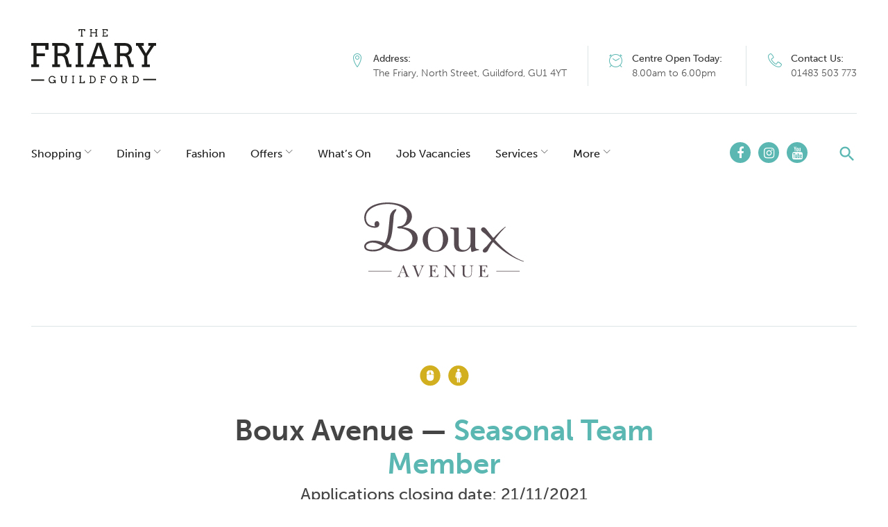

--- FILE ---
content_type: text/html; charset=UTF-8
request_url: https://www.thefriaryguildford.com/job_vacancies/seasonal-team-member-3/
body_size: 19927
content:
<!DOCTYPE html>
<html lang="en-GB">
<head>
<meta charset="UTF-8">
<link rel="profile" href="http://gmpg.org/xfn/11">
<link rel="pingback" href="https://www.thefriaryguildford.com/xmlrpc.php">
<script src="https://use.typekit.net/uze8vgt.js"></script>
<script>try{Typekit.load({ async: true });}catch(e){}</script>
<link rel="stylesheet" href="//cdnjs.cloudflare.com/ajax/libs/font-awesome/4.7.0/css/font-awesome.min.css" />
<link rel="stylesheet" href="//cdnjs.cloudflare.com/ajax/libs/twitter-bootstrap/4.1.1/css/bootstrap.min.css" />
<link rel="stylesheet" href="//cdnjs.cloudflare.com/ajax/libs/fancybox/3.1.20/jquery.fancybox.min.css" type="text/css" media="all" />    
<script src="//cdnjs.cloudflare.com/ajax/libs/jquery/3.3.1/jquery.min.js"></script>
<script src="//cdnjs.cloudflare.com/ajax/libs/tether/1.4.0/js/tether.min.js"></script>    
<script src="//cdnjs.cloudflare.com/ajax/libs/popper.js/1.11.0/umd/popper.min.js"></script>    
<script src="//cdnjs.cloudflare.com/ajax/libs/twitter-bootstrap/4.1.1/js/bootstrap.min.js"></script>
<script src="//cdnjs.cloudflare.com/ajax/libs/fancybox/3.1.20/jquery.fancybox.min.js"></script>
<script src="//maps.googleapis.com/maps/api/js?key=AIzaSyA3qYpCE5qYFuwDfagD3VN0C-tZCxv7vgI"></script>
<script src="/js/cookies-enabler/cookies-enabler.js"></script>
<!-- Global site tag (gtag.js) - Google Analytics -->
<script async="async" src="https://www.googletagmanager.com/gtag/js?id=G-FSBP4EGWLR"></script>
<script>
window.dataLayer = window.dataLayer || [];
function gtag(){dataLayer.push(arguments);}
gtag('js', new Date());
gtag('config', 'G-FSBP4EGWLR');
</script>
<meta name="viewport" content="width=device-width, initial-scale=1, maximum-scale=1, user-scalable=no" />
<meta name='robots' content='index, follow, max-image-preview:large, max-snippet:-1, max-video-preview:-1' />
<!-- This site is optimized with the Yoast SEO plugin v26.8 - https://yoast.com/product/yoast-seo-wordpress/ -->
<title>Seasonal Team Member - The Friary Guildford</title>
<link rel="canonical" href="https://www.thefriaryguildford.com/job_vacancies/seasonal-team-member-3/" />
<meta property="og:locale" content="en_GB" />
<meta property="og:type" content="article" />
<meta property="og:title" content="Seasonal Team Member - The Friary Guildford" />
<meta property="og:url" content="https://www.thefriaryguildford.com/job_vacancies/seasonal-team-member-3/" />
<meta property="og:site_name" content="The Friary Guildford" />
<meta property="article:publisher" content="https://www.facebook.com/thefriaryguildford" />
<meta property="og:image" content="https://www.thefriaryguildford.com/wp-content/uploads/2017/10/logo.png" />
<meta property="og:image:width" content="558" />
<meta property="og:image:height" content="242" />
<meta property="og:image:type" content="image/png" />
<meta name="twitter:card" content="summary_large_image" />
<meta name="twitter:site" content="@TheFriaryCentre" />
<script type="application/ld+json" class="yoast-schema-graph">{"@context":"https://schema.org","@graph":[{"@type":"WebPage","@id":"https://www.thefriaryguildford.com/job_vacancies/seasonal-team-member-3/","url":"https://www.thefriaryguildford.com/job_vacancies/seasonal-team-member-3/","name":"Seasonal Team Member - The Friary Guildford","isPartOf":{"@id":"https://www.thefriaryguildford.com/#website"},"datePublished":"2021-11-03T16:31:38+00:00","breadcrumb":{"@id":"https://www.thefriaryguildford.com/job_vacancies/seasonal-team-member-3/#breadcrumb"},"inLanguage":"en-GB","potentialAction":[{"@type":"ReadAction","target":["https://www.thefriaryguildford.com/job_vacancies/seasonal-team-member-3/"]}]},{"@type":"BreadcrumbList","@id":"https://www.thefriaryguildford.com/job_vacancies/seasonal-team-member-3/#breadcrumb","itemListElement":[{"@type":"ListItem","position":1,"name":"Home","item":"https://www.thefriaryguildford.com/"},{"@type":"ListItem","position":2,"name":"Seasonal Team Member"}]},{"@type":"WebSite","@id":"https://www.thefriaryguildford.com/#website","url":"https://www.thefriaryguildford.com/","name":"The Friary Guildford","description":"","publisher":{"@id":"https://www.thefriaryguildford.com/#organization"},"potentialAction":[{"@type":"SearchAction","target":{"@type":"EntryPoint","urlTemplate":"https://www.thefriaryguildford.com/?s={search_term_string}"},"query-input":{"@type":"PropertyValueSpecification","valueRequired":true,"valueName":"search_term_string"}}],"inLanguage":"en-GB"},{"@type":"Organization","@id":"https://www.thefriaryguildford.com/#organization","name":"The Friary Guildford","url":"https://www.thefriaryguildford.com/","logo":{"@type":"ImageObject","inLanguage":"en-GB","@id":"https://www.thefriaryguildford.com/#/schema/logo/image/","url":"https://www.thefriaryguildford.com/wp-content/uploads/2017/10/logo.png","contentUrl":"https://www.thefriaryguildford.com/wp-content/uploads/2017/10/logo.png","width":558,"height":242,"caption":"The Friary Guildford"},"image":{"@id":"https://www.thefriaryguildford.com/#/schema/logo/image/"},"sameAs":["https://www.facebook.com/thefriaryguildford","https://x.com/TheFriaryCentre","https://www.instagram.com/thefriaryguildford/","https://www.pinterest.co.uk/thefriary0170/"]}]}</script>
<!-- / Yoast SEO plugin. -->
<link rel='dns-prefetch' href='//fonts.googleapis.com' />
<link rel="alternate" type="application/rss+xml" title="The Friary Guildford &raquo; Feed" href="https://www.thefriaryguildford.com/feed/" />
<link rel="alternate" type="application/rss+xml" title="The Friary Guildford &raquo; Comments Feed" href="https://www.thefriaryguildford.com/comments/feed/" />
<link rel="alternate" title="oEmbed (JSON)" type="application/json+oembed" href="https://www.thefriaryguildford.com/wp-json/oembed/1.0/embed?url=https%3A%2F%2Fwww.thefriaryguildford.com%2Fjob_vacancies%2Fseasonal-team-member-3%2F" />
<link rel="alternate" title="oEmbed (XML)" type="text/xml+oembed" href="https://www.thefriaryguildford.com/wp-json/oembed/1.0/embed?url=https%3A%2F%2Fwww.thefriaryguildford.com%2Fjob_vacancies%2Fseasonal-team-member-3%2F&#038;format=xml" />
<style id='wp-img-auto-sizes-contain-inline-css' type='text/css'>
img:is([sizes=auto i],[sizes^="auto," i]){contain-intrinsic-size:3000px 1500px}
/*# sourceURL=wp-img-auto-sizes-contain-inline-css */
</style>
<link rel='stylesheet' id='jquery-swiper-css' href='//www.thefriaryguildford.com/wp-content/cache/wpfc-minified/8vb4oo34/dnt1x.css' type='text/css' media='all' />
<style id='wp-emoji-styles-inline-css' type='text/css'>
img.wp-smiley, img.emoji {
display: inline !important;
border: none !important;
box-shadow: none !important;
height: 1em !important;
width: 1em !important;
margin: 0 0.07em !important;
vertical-align: -0.1em !important;
background: none !important;
padding: 0 !important;
}
/*# sourceURL=wp-emoji-styles-inline-css */
</style>
<style id='wp-block-library-inline-css' type='text/css'>
:root{--wp-block-synced-color:#7a00df;--wp-block-synced-color--rgb:122,0,223;--wp-bound-block-color:var(--wp-block-synced-color);--wp-editor-canvas-background:#ddd;--wp-admin-theme-color:#007cba;--wp-admin-theme-color--rgb:0,124,186;--wp-admin-theme-color-darker-10:#006ba1;--wp-admin-theme-color-darker-10--rgb:0,107,160.5;--wp-admin-theme-color-darker-20:#005a87;--wp-admin-theme-color-darker-20--rgb:0,90,135;--wp-admin-border-width-focus:2px}@media (min-resolution:192dpi){:root{--wp-admin-border-width-focus:1.5px}}.wp-element-button{cursor:pointer}:root .has-very-light-gray-background-color{background-color:#eee}:root .has-very-dark-gray-background-color{background-color:#313131}:root .has-very-light-gray-color{color:#eee}:root .has-very-dark-gray-color{color:#313131}:root .has-vivid-green-cyan-to-vivid-cyan-blue-gradient-background{background:linear-gradient(135deg,#00d084,#0693e3)}:root .has-purple-crush-gradient-background{background:linear-gradient(135deg,#34e2e4,#4721fb 50%,#ab1dfe)}:root .has-hazy-dawn-gradient-background{background:linear-gradient(135deg,#faaca8,#dad0ec)}:root .has-subdued-olive-gradient-background{background:linear-gradient(135deg,#fafae1,#67a671)}:root .has-atomic-cream-gradient-background{background:linear-gradient(135deg,#fdd79a,#004a59)}:root .has-nightshade-gradient-background{background:linear-gradient(135deg,#330968,#31cdcf)}:root .has-midnight-gradient-background{background:linear-gradient(135deg,#020381,#2874fc)}:root{--wp--preset--font-size--normal:16px;--wp--preset--font-size--huge:42px}.has-regular-font-size{font-size:1em}.has-larger-font-size{font-size:2.625em}.has-normal-font-size{font-size:var(--wp--preset--font-size--normal)}.has-huge-font-size{font-size:var(--wp--preset--font-size--huge)}.has-text-align-center{text-align:center}.has-text-align-left{text-align:left}.has-text-align-right{text-align:right}.has-fit-text{white-space:nowrap!important}#end-resizable-editor-section{display:none}.aligncenter{clear:both}.items-justified-left{justify-content:flex-start}.items-justified-center{justify-content:center}.items-justified-right{justify-content:flex-end}.items-justified-space-between{justify-content:space-between}.screen-reader-text{border:0;clip-path:inset(50%);height:1px;margin:-1px;overflow:hidden;padding:0;position:absolute;width:1px;word-wrap:normal!important}.screen-reader-text:focus{background-color:#ddd;clip-path:none;color:#444;display:block;font-size:1em;height:auto;left:5px;line-height:normal;padding:15px 23px 14px;text-decoration:none;top:5px;width:auto;z-index:100000}html :where(.has-border-color){border-style:solid}html :where([style*=border-top-color]){border-top-style:solid}html :where([style*=border-right-color]){border-right-style:solid}html :where([style*=border-bottom-color]){border-bottom-style:solid}html :where([style*=border-left-color]){border-left-style:solid}html :where([style*=border-width]){border-style:solid}html :where([style*=border-top-width]){border-top-style:solid}html :where([style*=border-right-width]){border-right-style:solid}html :where([style*=border-bottom-width]){border-bottom-style:solid}html :where([style*=border-left-width]){border-left-style:solid}html :where(img[class*=wp-image-]){height:auto;max-width:100%}:where(figure){margin:0 0 1em}html :where(.is-position-sticky){--wp-admin--admin-bar--position-offset:var(--wp-admin--admin-bar--height,0px)}@media screen and (max-width:600px){html :where(.is-position-sticky){--wp-admin--admin-bar--position-offset:0px}}
/*# sourceURL=wp-block-library-inline-css */
</style><style id='global-styles-inline-css' type='text/css'>
:root{--wp--preset--aspect-ratio--square: 1;--wp--preset--aspect-ratio--4-3: 4/3;--wp--preset--aspect-ratio--3-4: 3/4;--wp--preset--aspect-ratio--3-2: 3/2;--wp--preset--aspect-ratio--2-3: 2/3;--wp--preset--aspect-ratio--16-9: 16/9;--wp--preset--aspect-ratio--9-16: 9/16;--wp--preset--color--black: #000000;--wp--preset--color--cyan-bluish-gray: #abb8c3;--wp--preset--color--white: #ffffff;--wp--preset--color--pale-pink: #f78da7;--wp--preset--color--vivid-red: #cf2e2e;--wp--preset--color--luminous-vivid-orange: #ff6900;--wp--preset--color--luminous-vivid-amber: #fcb900;--wp--preset--color--light-green-cyan: #7bdcb5;--wp--preset--color--vivid-green-cyan: #00d084;--wp--preset--color--pale-cyan-blue: #8ed1fc;--wp--preset--color--vivid-cyan-blue: #0693e3;--wp--preset--color--vivid-purple: #9b51e0;--wp--preset--gradient--vivid-cyan-blue-to-vivid-purple: linear-gradient(135deg,rgb(6,147,227) 0%,rgb(155,81,224) 100%);--wp--preset--gradient--light-green-cyan-to-vivid-green-cyan: linear-gradient(135deg,rgb(122,220,180) 0%,rgb(0,208,130) 100%);--wp--preset--gradient--luminous-vivid-amber-to-luminous-vivid-orange: linear-gradient(135deg,rgb(252,185,0) 0%,rgb(255,105,0) 100%);--wp--preset--gradient--luminous-vivid-orange-to-vivid-red: linear-gradient(135deg,rgb(255,105,0) 0%,rgb(207,46,46) 100%);--wp--preset--gradient--very-light-gray-to-cyan-bluish-gray: linear-gradient(135deg,rgb(238,238,238) 0%,rgb(169,184,195) 100%);--wp--preset--gradient--cool-to-warm-spectrum: linear-gradient(135deg,rgb(74,234,220) 0%,rgb(151,120,209) 20%,rgb(207,42,186) 40%,rgb(238,44,130) 60%,rgb(251,105,98) 80%,rgb(254,248,76) 100%);--wp--preset--gradient--blush-light-purple: linear-gradient(135deg,rgb(255,206,236) 0%,rgb(152,150,240) 100%);--wp--preset--gradient--blush-bordeaux: linear-gradient(135deg,rgb(254,205,165) 0%,rgb(254,45,45) 50%,rgb(107,0,62) 100%);--wp--preset--gradient--luminous-dusk: linear-gradient(135deg,rgb(255,203,112) 0%,rgb(199,81,192) 50%,rgb(65,88,208) 100%);--wp--preset--gradient--pale-ocean: linear-gradient(135deg,rgb(255,245,203) 0%,rgb(182,227,212) 50%,rgb(51,167,181) 100%);--wp--preset--gradient--electric-grass: linear-gradient(135deg,rgb(202,248,128) 0%,rgb(113,206,126) 100%);--wp--preset--gradient--midnight: linear-gradient(135deg,rgb(2,3,129) 0%,rgb(40,116,252) 100%);--wp--preset--font-size--small: 13px;--wp--preset--font-size--medium: 20px;--wp--preset--font-size--large: 36px;--wp--preset--font-size--x-large: 42px;--wp--preset--spacing--20: 0.44rem;--wp--preset--spacing--30: 0.67rem;--wp--preset--spacing--40: 1rem;--wp--preset--spacing--50: 1.5rem;--wp--preset--spacing--60: 2.25rem;--wp--preset--spacing--70: 3.38rem;--wp--preset--spacing--80: 5.06rem;--wp--preset--shadow--natural: 6px 6px 9px rgba(0, 0, 0, 0.2);--wp--preset--shadow--deep: 12px 12px 50px rgba(0, 0, 0, 0.4);--wp--preset--shadow--sharp: 6px 6px 0px rgba(0, 0, 0, 0.2);--wp--preset--shadow--outlined: 6px 6px 0px -3px rgb(255, 255, 255), 6px 6px rgb(0, 0, 0);--wp--preset--shadow--crisp: 6px 6px 0px rgb(0, 0, 0);}:where(.is-layout-flex){gap: 0.5em;}:where(.is-layout-grid){gap: 0.5em;}body .is-layout-flex{display: flex;}.is-layout-flex{flex-wrap: wrap;align-items: center;}.is-layout-flex > :is(*, div){margin: 0;}body .is-layout-grid{display: grid;}.is-layout-grid > :is(*, div){margin: 0;}:where(.wp-block-columns.is-layout-flex){gap: 2em;}:where(.wp-block-columns.is-layout-grid){gap: 2em;}:where(.wp-block-post-template.is-layout-flex){gap: 1.25em;}:where(.wp-block-post-template.is-layout-grid){gap: 1.25em;}.has-black-color{color: var(--wp--preset--color--black) !important;}.has-cyan-bluish-gray-color{color: var(--wp--preset--color--cyan-bluish-gray) !important;}.has-white-color{color: var(--wp--preset--color--white) !important;}.has-pale-pink-color{color: var(--wp--preset--color--pale-pink) !important;}.has-vivid-red-color{color: var(--wp--preset--color--vivid-red) !important;}.has-luminous-vivid-orange-color{color: var(--wp--preset--color--luminous-vivid-orange) !important;}.has-luminous-vivid-amber-color{color: var(--wp--preset--color--luminous-vivid-amber) !important;}.has-light-green-cyan-color{color: var(--wp--preset--color--light-green-cyan) !important;}.has-vivid-green-cyan-color{color: var(--wp--preset--color--vivid-green-cyan) !important;}.has-pale-cyan-blue-color{color: var(--wp--preset--color--pale-cyan-blue) !important;}.has-vivid-cyan-blue-color{color: var(--wp--preset--color--vivid-cyan-blue) !important;}.has-vivid-purple-color{color: var(--wp--preset--color--vivid-purple) !important;}.has-black-background-color{background-color: var(--wp--preset--color--black) !important;}.has-cyan-bluish-gray-background-color{background-color: var(--wp--preset--color--cyan-bluish-gray) !important;}.has-white-background-color{background-color: var(--wp--preset--color--white) !important;}.has-pale-pink-background-color{background-color: var(--wp--preset--color--pale-pink) !important;}.has-vivid-red-background-color{background-color: var(--wp--preset--color--vivid-red) !important;}.has-luminous-vivid-orange-background-color{background-color: var(--wp--preset--color--luminous-vivid-orange) !important;}.has-luminous-vivid-amber-background-color{background-color: var(--wp--preset--color--luminous-vivid-amber) !important;}.has-light-green-cyan-background-color{background-color: var(--wp--preset--color--light-green-cyan) !important;}.has-vivid-green-cyan-background-color{background-color: var(--wp--preset--color--vivid-green-cyan) !important;}.has-pale-cyan-blue-background-color{background-color: var(--wp--preset--color--pale-cyan-blue) !important;}.has-vivid-cyan-blue-background-color{background-color: var(--wp--preset--color--vivid-cyan-blue) !important;}.has-vivid-purple-background-color{background-color: var(--wp--preset--color--vivid-purple) !important;}.has-black-border-color{border-color: var(--wp--preset--color--black) !important;}.has-cyan-bluish-gray-border-color{border-color: var(--wp--preset--color--cyan-bluish-gray) !important;}.has-white-border-color{border-color: var(--wp--preset--color--white) !important;}.has-pale-pink-border-color{border-color: var(--wp--preset--color--pale-pink) !important;}.has-vivid-red-border-color{border-color: var(--wp--preset--color--vivid-red) !important;}.has-luminous-vivid-orange-border-color{border-color: var(--wp--preset--color--luminous-vivid-orange) !important;}.has-luminous-vivid-amber-border-color{border-color: var(--wp--preset--color--luminous-vivid-amber) !important;}.has-light-green-cyan-border-color{border-color: var(--wp--preset--color--light-green-cyan) !important;}.has-vivid-green-cyan-border-color{border-color: var(--wp--preset--color--vivid-green-cyan) !important;}.has-pale-cyan-blue-border-color{border-color: var(--wp--preset--color--pale-cyan-blue) !important;}.has-vivid-cyan-blue-border-color{border-color: var(--wp--preset--color--vivid-cyan-blue) !important;}.has-vivid-purple-border-color{border-color: var(--wp--preset--color--vivid-purple) !important;}.has-vivid-cyan-blue-to-vivid-purple-gradient-background{background: var(--wp--preset--gradient--vivid-cyan-blue-to-vivid-purple) !important;}.has-light-green-cyan-to-vivid-green-cyan-gradient-background{background: var(--wp--preset--gradient--light-green-cyan-to-vivid-green-cyan) !important;}.has-luminous-vivid-amber-to-luminous-vivid-orange-gradient-background{background: var(--wp--preset--gradient--luminous-vivid-amber-to-luminous-vivid-orange) !important;}.has-luminous-vivid-orange-to-vivid-red-gradient-background{background: var(--wp--preset--gradient--luminous-vivid-orange-to-vivid-red) !important;}.has-very-light-gray-to-cyan-bluish-gray-gradient-background{background: var(--wp--preset--gradient--very-light-gray-to-cyan-bluish-gray) !important;}.has-cool-to-warm-spectrum-gradient-background{background: var(--wp--preset--gradient--cool-to-warm-spectrum) !important;}.has-blush-light-purple-gradient-background{background: var(--wp--preset--gradient--blush-light-purple) !important;}.has-blush-bordeaux-gradient-background{background: var(--wp--preset--gradient--blush-bordeaux) !important;}.has-luminous-dusk-gradient-background{background: var(--wp--preset--gradient--luminous-dusk) !important;}.has-pale-ocean-gradient-background{background: var(--wp--preset--gradient--pale-ocean) !important;}.has-electric-grass-gradient-background{background: var(--wp--preset--gradient--electric-grass) !important;}.has-midnight-gradient-background{background: var(--wp--preset--gradient--midnight) !important;}.has-small-font-size{font-size: var(--wp--preset--font-size--small) !important;}.has-medium-font-size{font-size: var(--wp--preset--font-size--medium) !important;}.has-large-font-size{font-size: var(--wp--preset--font-size--large) !important;}.has-x-large-font-size{font-size: var(--wp--preset--font-size--x-large) !important;}
/*# sourceURL=global-styles-inline-css */
</style>
<style id='classic-theme-styles-inline-css' type='text/css'>
/*! This file is auto-generated */
.wp-block-button__link{color:#fff;background-color:#32373c;border-radius:9999px;box-shadow:none;text-decoration:none;padding:calc(.667em + 2px) calc(1.333em + 2px);font-size:1.125em}.wp-block-file__button{background:#32373c;color:#fff;text-decoration:none}
/*# sourceURL=/wp-includes/css/classic-themes.min.css */
</style>
<link rel='stylesheet' id='contact-form-7-css' href='//www.thefriaryguildford.com/wp-content/cache/wpfc-minified/k2b8uo95/dnt1x.css' type='text/css' media='all' />
<link rel='stylesheet' id='admin-styles-css' href='//www.thefriaryguildford.com/wp-content/cache/wpfc-minified/qsz9lim4/dnt1x.css' type='text/css' media='all' />
<link rel='stylesheet' id='cherry-google-fonts-css' href='//fonts.googleapis.com/css?family=Poppins%3A300%2C700%2C400%2C600%7CMr+Dafoe%3A400%7CLibre+Franklin%3A600%7CHind+Siliguri%3A300&#038;subset=latin&#038;ver=6.9' type='text/css' media='all' />
<link rel='stylesheet' id='font-awesome-css' href='//www.thefriaryguildford.com/wp-content/cache/wpfc-minified/mjnedf5w/dnt1x.css' type='text/css' media='all' />
<link rel='stylesheet' id='material-icons-css' href='//www.thefriaryguildford.com/wp-content/cache/wpfc-minified/d50cz7yr/dnt1x.css' type='text/css' media='all' />
<link rel='stylesheet' id='magnific-popup-css' href='//www.thefriaryguildford.com/wp-content/cache/wpfc-minified/6o2ka77r/dnt1x.css' type='text/css' media='all' />
<link rel='stylesheet' id='linear-icons-css' href='//www.thefriaryguildford.com/wp-content/cache/wpfc-minified/drz97pen/dnt1x.css' type='text/css' media='all' />
<link rel='stylesheet' id='emanuella-theme-style-css' href='//www.thefriaryguildford.com/wp-content/cache/wpfc-minified/kl36496i/dnt1x.css' type='text/css' media='all' />
<script type="text/javascript" src="https://www.thefriaryguildford.com/wp-includes/js/jquery/jquery.min.js?ver=3.7.1" id="jquery-core-js"></script>
<script type="text/javascript" src="https://www.thefriaryguildford.com/wp-includes/js/jquery/jquery-migrate.min.js?ver=3.4.1" id="jquery-migrate-js"></script>
<link rel="https://api.w.org/" href="https://www.thefriaryguildford.com/wp-json/" /><link rel="alternate" title="JSON" type="application/json" href="https://www.thefriaryguildford.com/wp-json/wp/v2/job_vacancies/7581" /><link rel="EditURI" type="application/rsd+xml" title="RSD" href="https://www.thefriaryguildford.com/xmlrpc.php?rsd" />
<meta name="generator" content="WordPress 6.9" />
<link rel='shortlink' href='https://www.thefriaryguildford.com/?p=7581' />
<style type="text/css">.recentcomments a{display:inline !important;padding:0 !important;margin:0 !important;}</style><style type="text/css">/* #Typography */body {font-style: normal;font-weight: 300;font-size: 18px;line-height: 1.73;font-family: Poppins, sans-serif;letter-spacing: 0em;text-align: left;color: #555555;}h1,.h1-style {font-style: normal;font-weight: 700;font-size: 40px;line-height: 1.16;font-family: Poppins, sans-serif;letter-spacing: 0em;text-align: inherit;color: #1b1b1b;}h2,.h2-style {font-style: normal;font-weight: 700;font-size: 36px;line-height: 1.16;font-family: Poppins, sans-serif;letter-spacing: 0em;text-align: inherit;color: #1b1b1b;}h3,.h3-style {font-style: normal;font-weight: 400;font-size: 32px;line-height: 1.25;font-family: 'Mr Dafoe', handwriting;letter-spacing: 0em;text-align: inherit;color: #5ab7b2;}h4,.h4-style {font-style: normal;font-weight: 400;font-size: 28px;line-height: 1.36;font-family: Poppins, sans-serif;letter-spacing: 0.025em;text-align: inherit;color: #1b1b1b;}h5,.h5-style {font-style: normal;font-weight: 700;font-size: 24px;line-height: 1.37;font-family: Poppins, sans-serif;letter-spacing: 0em;text-align: inherit;color: #1b1b1b;}h6,.h6-style {font-style: normal;font-weight: 600;font-size: 18px;line-height: 1.5;font-family: Poppins, sans-serif;letter-spacing: 0em;text-align: inherit;color: #1b1b1b;}@media (min-width: 992px) {h1,.h1-style { font-size: 77px; }h2,.h2-style { font-size: 60px; }h3,.h3-style { font-size: 40px; }h4,.h4-style { font-size: 30px; }}@media (min-width: 1200px) {h1,.h1-style { font-size: 88px; }}@media (min-width: 1281px) {h1,.h1-style { font-size: 99px; }}@media (min-width: 1380px) {h1,.h1-style { font-size: 110px; }}a,h1 a:hover,h2 a:hover,h3 a:hover,h4 a:hover,h5 a:hover,h6 a:hover,.not-found .page-title { color: #5ab7b2; }a:hover { color: #1b1b1b; }/* #Invert Color Scheme */.invert { color: #ffffff; }.invert h1 { color: #ffffff; }.invert h2 { color: #ffffff; }.invert h3 { color: #ffffff; }.invert h4 { color: #ffffff; }.invert h5 { color: #ffffff; }.invert h6 { color: #ffffff; }.invert a { color: #5ab7b2; }.invert a:hover { color: #ffffff; }.invert.invert_primary a:hover {color: #1b1b1b;}.text-accent-1 { color: #5ab7b2; }.invert .text-accent-1 { color: #ffffff;}.text-accent-2 { color: #333333; }.invert .text-accent-2 { color: #ffffff; }.text-accent-3 { color: #5ab7b2; }.invert .text-accent-3 { color: #ffffff; }/* #Layout */@media (min-width: 1200px) {.site .container {max-width: 1405px;}}/* #404 */body.error404 .site-content,body.search-no-results .site-content {background-color: #f54f15;background-repeat: no-repeat;background-position: center top;background-attachment: scroll;}.not-found.error-404 .page-content .invert,body.search-no-results .page-title,body.search-no-results .page-content,body.search-no-results .page-content .search-field {color: #ffffff;}body.search-no-results .page-content .search-field::-webkit-input-placeholder { color: #ffffff; }body.search-no-results .page-content .search-field::-moz-placeholder { color: #ffffff; }body.search-no-results .page-content .search-field:-moz-placeholder { color: #ffffff; }body.search-no-results .page-content .search-field:-ms-input-placeholder { color: #ffffff; }.not-found.error-404 .page-content .btn {color: #ffffff;background-color: #333333;}.not-found.error-404 .page-content .btn:hover {color: #333333;background-color: #5ab7b2;}#tm_builder_outer_content .tm_pb_module ul:not([class]) > li:before {color: #5ab7b2;}/* #Elements */blockquote {font-style: normal;font-weight: 300;font-size: 18px;line-height: 1.73;font-family: Poppins, sans-serif;letter-spacing: 0em;text-align: left;color: #555555;}blockquote:before {color: #5ab7b2;}blockquote cite {font-size: 18px;line-height: 1.73;color: #555555;}blockquote cite a {color: #ffffff;}blockquote cite a:hover {color: #1b1b1b;}code {color: #ffffff;background: #333333;border-color: #333333;font-family: Poppins, sans-serif;}.dropcaps {background: #5ab7b2;color: #ffffff;}/*List*/.entry-content ol >li:before,.site-main ol >li:before,.entry-content ul:not([class]) > li:before,.site-main ul:not([class]) > li:before {color: #333333;}ul:not([class])>li:before {color: #5ab7b2;}/* Page preloader */.page-preloader {border-top-color: #5ab7b2;border-right-color: #5ab7b2;}/* #Header */.header-container {background-color: #ffffff;background-image: url();background-repeat: no-repeat;background-position: center top;background-attachment: scroll;}/* ##Logo */.site-logo {font-style: normal;font-weight: 600;font-size: 23px;font-family: 'Libre Franklin', sans-serif;}.site-logo,.site-logo__link,.site-logo__link:hover {color: #5ab7b2;}.invert .site-logo,.invert .site-logo__link,.invert .site-logo__link:hover {color: #ffffff;}/* ##Top Panel */.top-panel {background-color: #252525;}.site-header-cart .cart-contents i {color: rgb(149,149,149);}.invert .site-header-cart .cart-contents i {color: #ffffff;}.site-header-cart .cart-contents:hover i,.invert .site-header-cart .cart-contents:hover i{color: #5ab7b2;}@media (min-width: 768px) {.contact-block__item:not(:last-child) {border-color: #555555;}.invert .contact-block__item:not(:last-child) {border-color: #ffffff;}}@media (min-width: 768px) {.top-panel .top-panel__left > *:not(:last-child),.top-panel .top-panel__right > *:not(:last-child) {border-color: #555555;}.top-panel.invert .top-panel__left > *:not(:last-child),.top-panel.invert .top-panel__right > *:not(:last-child) {border-color: #ffffff;}}/*Contact block*/.site-header .contact-block__label {color: #333333;}.site-header .invert .contact-block__label {color: #ffffff;}.contact-block__icon {color: #5ab7b2;}.invert .contact-block__icon {color: #ffffff;}.contact-block__item a {color: #555555;}.contact-block__item a:hover {color: #5ab7b2;}.invert .contact-block__item a {color: #ffffff;}.invert .contact-block__item a:hover {color: #5ab7b2;}/* #Fields */input[type='text'],input[type='email'],input[type='url'],input[type='password'],input[type='search'],input[type='number'],input[type='tel'],input[type='range'],input[type='date'],input[type='month'],input[type='week'],input[type='time'],input[type='datetime'],input[type='datetime-local'],input[type='color'],select,textarea {color: #555555;}/* #Search Form */.search-form__field {color: #555555;}.search-form__input-wrap i,.search-form__toggle,.search-form__close,.header-search .search-submit {color: #5ab7b2;}.search-form__toggle:hover,.search-form__close:hover,.header-search .search-submit:hover {color: #1b1b1b;}.invert .search-form__toggle,.invert .search-form__close,.invert .header-search .search-submit {color: #5ab7b2;}.invert .search-form__toggle:hover,.invert .search-form__close:hover,.invert .header-search .search-submit:hover {color: #ffffff;}/*.top-panel.invert .search-form__field {color: #ffffff; }.top-panel.invert .search-form__field::-webkit-input-placeholder { color: #ffffff; }.top-panel.invert .search-form__field::-moz-placeholder { color: #ffffff; }.top-panel.invert .search-form__field:-moz-placeholder { color: #ffffff; }.top-panel.invert .search-form__field:-ms-input-placeholder { color: #ffffff; }.top-panel.invert .cherry-search__field { color: #ffffff; }.top-panel.invert .cherry-search__field::-webkit-input-placeholder { color: #ffffff; }.top-panel.invert .cherry-search__field::-moz-placeholder { color: #ffffff; }.top-panel.invert .cherry-search__field:-moz-placeholder { color: #ffffff; }.top-panel.invert .cherry-search__field:-ms-input-placeholder { color: #ffffff; }*/.cherry-search__results-item a {color: #1b1b1b;}.cherry-search__results-item a:hover {color: #5ab7b2;}.cherry-search__more-button {color: #1b1b1b;}/* #Comment, Contact, Password Forms */[class^="comment-form-"] i{color: rgb(149,149,149);}.comment-form .submit,.wpcf7-submit,.post-password-form label + input {color: #5ab7b2;background-color: #5ab7b2;border-color: #5ab7b2;}.comment-form .submit:hover,.wpcf7-submit:hover,.post-password-form label + input:hover {color: #5ab7b2;background-color: #333333;border-color: #333333;}.comment-form .submit:active,.wpcf7-submit:active,.post-password-form label + input:active {box-shadow: 0 0 10px #333333;}.comment-form label {color: #333333;}.comment-metadata .fn {color: #333333;}.comment-metadata .comment-date {color: #5ab7b2;}.comment-metadata .comment-date:hover {color: #1b1b1b;}.comment-form .comment-form__field,input[type='text'],input[type='email'],input[type='url'],input[type='password'],input[type='search'],input[type='number'],input[type='tel'],input[type='range'],input[type='date'],input[type='month'],input[type='week'],input[type='time'],input[type='datetime'],input[type='datetime-local'],input[type='color'],select,textarea,.comment-form .comment-form__field:focus,input[type='text']:focus,input[type='email']:focus,input[type='url']:focus,input[type='password']:focus,input[type='search']:focus,input[type='number']:focus,input[type='tel']:focus,input[type='range']:focus,input[type='date']:focus,input[type='month']:focus,input[type='week']:focus,input[type='time']:focus,input[type='datetime']:focus,input[type='datetime-local']:focus,input[type='color']:focus,select:focus,textarea:focus {border-bottom: 2px solid #5ab7b2;}/* #submit btn */.comment-form .submit, .wpcf7-submit, .post-password-form label + input {color: #ffffff;background-color: #5ab7b2;}.comment-form .submit:hover, .wpcf7-submit:hover, .post-password-form label + input:hover {color: #1b1b1b;background-color: #5ab7b2;}/* #Input Placeholders */::-webkit-input-placeholder { color: #555555; }::-moz-placeholder{ color: #555555; }:-moz-placeholder{ color: #555555; }:-ms-input-placeholder{ color: #555555; }/* #Social */.social-list {}/* #Social (invert scheme) */.invert .social-list {}.site-footer .social-list .menu-item a,.widget-subscribe .social-list .menu-item a {color: #333333;border-color: #ffffff;background-color: #ffffff;}.site-footer .social-list .menu-item a:hover,.widget-subscribe .social-list .menu-item a:hover {border-color: #5ab7b2;}/* #Main Menu */.main-navigation .menu > li > a,.invert .main-navigation.vertical-menu .menu > li > a,.invert .main-navigation .menu.isStuck > li > a,.invert .main-navigation.mobile-menu .menu > li > a{color: #1b1b1b;}.invert .main-navigation > .menu > li > a {color: #ffffff;}.main-navigation .menu > li > a:hover,.main-navigation .menu > li.menu-hover > a,.main-navigation .menu > li.tm-mega-menu-hover > a,.main-navigation .menu > li.current_page_item > a,.main-navigation .menu > li.current_page_ancestor > a,.main-navigation .menu > li.current-menu-item > a,.main-navigation .menu > li.current-menu-ancestor > a,.invert .main-navigation.vertical-menu .menu > li > a:hover,.invert .main-navigation.vertical-menu .menu > li.menu-hover > a,.invert .main-navigation.vertical-menu .menu > li.current_page_item > a,.invert .main-navigation.vertical-menu .menu > li.current_page_ancestor > a,.invert .main-navigation.vertical-menu .menu > li.current-menu-item > a,.invert .main-navigation.vertical-menu .menu > li.current-menu-ancestor > a,.invert .main-navigation .menu.isStuck > li > a:hover,.invert .main-navigation .menu.isStuck > li.menu-hover > a,.invert .main-navigation .menu.isStuck > li.current_page_item > a,.invert .main-navigation .menu.isStuck > li.current_page_ancestor > a,.invert .main-navigation .menu.isStuck > li.current-menu-item > a,.invert .main-navigation .menu.isStuck > li.current-menu-ancestor > a,.invert .main-navigation.mobile-menu .menu > li > a:hover,.invert .main-navigation.mobile-menu .menu > li.menu-hover > a,.invert .main-navigation.mobile-menu .menu > li.current_page_item > a,.invert .main-navigation.mobile-menu .menu > li.current_page_ancestor > a,.invert .main-navigation.mobile-menu .menu > li.current-menu-item > a,.invert .main-navigation.mobile-menu .menu > li.current-menu-ancestor > a{color: #5ab7b2;}.main-navigation:not(.vertical-menu) .sub-menu,.main-navigation.mobile-menu {background: rgb(93,186,181);}.main-navigation ul ul a {color: #1b1b1b;}.main-navigation .sub-menu > li > a:hover,.main-navigation .sub-menu > li.menu-hover > a,.main-navigation .sub-menu > li.current_page_item > a,.main-navigation .sub-menu > li.current_page_ancestor > a,.main-navigation .sub-menu > li.current-menu-item > a,.main-navigation .sub-menu > li.current-menu-ancestor > a {color: #5ab7b2;}.menu-item__desc,.invert .sub-menu .menu-item__desc {color: #555555;}.invert .menu-item__desc {color: #ffffff;}.menu-toggle[aria-controls="main-menu"],.main-navigation .menu li .sub-menu-toggle {color: #5ab7b2;}.main-navigation-buttons .navigation-button{color: #ffffff;}.main-navigation-buttons .navigation-button:hover {color: #5ab7b2;}.menu-toggle .menu-toggle-inner,.menu-toggle .menu-toggle-inner:before,.menu-toggle .menu-toggle-inner:after {background-color: #5ab7b2;}.menu-toggle:hover .menu-toggle-inner,.menu-toggle:hover .menu-toggle-inner:before,.menu-toggle:hover .menu-toggle-inner:after {background-color: #1b1b1b;}/* menu */.invert .main-navigation.vertical-menu .menu > li > a,.invert .main-navigation-buttons .navigation-button,.invert .main-navigation .menu.isStuck > li > a,.invert .main-navigation.mobile-menu .menu > li > a {color: #ffffff;}.invert .main-navigation:not(.vertical-menu) .sub-menu,.invert .main-navigation.mobile-menu,.invert #site-navigation.main-navigation.vertical-menu {background: rgb(249,249,249);}.invert .main-navigation ul ul a {color: #ffffff;}.invert .main-navigation .sub-menu > li > a:hover,.invert .main-navigation .sub-menu > li.menu-hover > a,.invert .main-navigation .sub-menu > li.current_page_item > a,.invert .main-navigation .sub-menu > li.current_page_ancestor > a,.invert .main-navigation .sub-menu > li.current-menu-item > a,.invert .main-navigation .sub-menu > li.current-menu-ancestor > a,.invert .main-navigation-buttons .navigation-button:hover {color: #5ab7b2;}.invert .menu-toggle .menu-toggle-inner,.invert .menu-toggle .menu-toggle-inner:before,.invert .menu-toggle .menu-toggle-inner:after {color: #5ab7b2;background-color: #5ab7b2;}.invert .menu-toggle:hover .menu-toggle-inner,.invert .menu-toggle:hover .menu-toggle-inner:before,.invert .menu-toggle:hover .menu-toggle-inner:after {color: #ffffff;background-color: #ffffff;}.invert .isStuck#main-menu {background-color: #ffffff;}/* #Footer Menu */.footer-menu__items li a {color: #1b1b1b;}.footer-menu__items li a:hover,.footer-menu__items li.current-menu-item a,.footer-menu__items li.current_page_item a,.invert .footer-menu__items li a:hover,.invert .footer-menu__items li.current-menu-item a,.invert .footer-menu__items li.current_page_item a {color: #5ab7b2;}.footer-menu .footer-menu__items li a,.invert .footer-menu__items li a {color: #1b1b1b;}.footer-menu .footer-menu__items li a:hover {color: #5ab7b2;}/* #Top Menu */.top-panel__menu .menu-item.current-menu-item a,.top-panel__menu .menu-item.current_page_item a {color: #1b1b1b;}.invert .top-panel__menu .menu-item.current-menu-item a,.invert .top-panel__menu .menu-item.current_page_item a {color: #5ab7b2;}/*# TM Mega menu */.tm-mega-menu > li.tm-mega-menu-has-children a:hover{color: #5ab7b2;}nav.main-navigation > .tm-mega-menu .tm-mega-menu-sub.mega-sub li.tm-mega-menu-sub-item .mega-block-title {color: #1b1b1b;}nav.main-navigation > .tm-mega-menu .tm-mega-menu-sub.mega-sub .tm-mega-menu-sub-item.sub-column-title > a {font-style: normal;font-weight: 600;font-size: 18px;line-height: 1.5;font-family: Poppins, sans-serif;letter-spacing: 0em;}/* #Entry Meta */.sticky__label {color: #5ab7b2;background-color: #5ab7b2;margin-top: calc(((24px * 1.37) - 30px) / 2);}.posts-list--default .sticky__label{margin-top: calc(((28px * 1.36) - 30px) / 2);}@media (min-width: 992px) {.posts-list--default .sticky__label{margin-top: calc(((30px * 1.36) - 30px) / 2);}}.entry-meta{font-style: normal;font-weight: 300;font-size: 14px;line-height: 1.7;font-family: Poppins, sans-serif;letter-spacing: 0em;color: #5ab7b2;}@media (min-width: 544px) {.single-modern-header .entry-meta {font-size: 18px;}}.invert .entry-meta a {color: #ffffff;}.invert .entry-meta a:hover,.invert.invert_primary .entry-meta a,.invert.invert_primary .entry-meta {color: #5ab7b2;}.invert.invert_primary .entry-meta a:hover {color: #1b1b1b;}.single-modern-header .posted-by {font-weight: 400;font-size: 20px;line-height: 1.36;font-family: Poppins, sans-serif;letter-spacing: 0.025em;}.single-modern-header .entry-title {font-size: 30px;}@media (min-width: 544px) {.single-modern-header .posted-by { font-size: 28px; }.single-modern-header .entry-title { font-size: 36px; }}@media (min-width: 992px) {.single-modern-header .posted-by { font-size: 30px; }.single-modern-header .entry-title { font-size: 60px; }}.posted-by,.posted-by a {color: #555555;}.single-modern-header:not(.invert) .posted-by,.single-modern-header:not(.invert) .posted-by a{color: #1b1b1b}.invert .posted-by,.invert .posted-by a {color: #ffffff;}.posted-by a:hover,.single-modern-header .posted-by a:hover,.invert .posted-by a:hover {color: #5ab7b2;}.entry-meta i {color: rgb(149,149,149);}.invert .entry-meta i {color: #ffffff;}/* #Post Format */.format-audio .post-featured-content,.mejs-container-wrapper,.format-quote .post-featured-content,.single .format-quote .entry-content blockquote,.single-modern-header {background-color: #5ab7b2;}.format-link .post-featured-content {background-color: #5ab7b2;}blockquote, .post-format-quote, .single .format-quote .entry-content blockquote {color: #ffffff;background: #5ab7b2;}blockquote:before {color: #ffffff;}blockquote cite {color: #ffffff;}/* #Author Bio */.post-author__title a{color: #1b1b1b;}.post-author__title a:hover {color: #5ab7b2;}.post-author-bio .post-author__content {font-size: 14px;}/* #Comments */.comment-content-wrap {background-color: #5ab7b2;}.comment-content-wrap:before {border-color: transparent #5ab7b2 transparent transparent;}.comment .comment-date {font-style: normal;font-size: 14px;}.comment .comment-date__link {color: #1b1b1b;}.comment .comment-date__link:hover {color: #5ab7b2;}.comment .comment-content p {font-size: 14px;}.comment-reply-link,#cancel-comment-reply-link {font-size: 14px;}.comment-reply-link {font-style: normal;}#cancel-comment-reply-link {color: #5ab7b2;}#cancel-comment-reply-link:hover {color: #1b1b1b;}/* #Swiper navigation*/.swiper-pagination-bullet {background-color: rgba(51,51,51,0.15);}.swiper-pagination-bullet-active,.swiper-pagination-bullet:hover{background-color: #5ab7b2;}.swiper-button-next,.swiper-button-prev {color: rgb(149,149,149);background-color: #ffffff;}.swiper-button-next:not(.swiper-button-disabled):hover,.swiper-button-prev:not(.swiper-button-disabled):hover{color: #5ab7b2;}.swiper-pagination-bullet {border: 2px solid #1b1b1b;background-color: rgba(255,255,255,0.6);}.swiper-pagination-bullet:hover,.swiper-pagination-bullet-active,.swiper-pagination-bullet-active:hover {background: #5ab7b2;border-color: #5ab7b2;}.swiper-button-prev,.swiper-button-next {color: #5ab7b2;}.swiper-container .swiper-button-next:hover,.swiper-container .swiper-button-prev:hover,.swiper-carousel-container .swiper-button-next:hover,.swiper-carousel-container .swiper-button-prev:hover {color: #ffffff;border-color: #333333;background: #333333;}/* Image pop-up */a[data-popup="magnificPopup"]:before,.mini-gallery a:before {background-color: #5ab7b2;}/* Audio list */.wp-playlist.wp-audio-playlist.wp-playlist-light {background-color: #5ab7b2;border-color: #5ab7b2;}.wp-playlist.wp-audio-playlist.wp-playlist-light .wp-playlist-caption {color: #555555;}.wp-playlist.wp-audio-playlist .wp-playlist-current-item .wp-playlist-caption .wp-playlist-item-title{font-style: normal;font-weight: 600;font-size: 18px;line-height: 1.5;font-family: Poppins, sans-serif;letter-spacing: 0em;color: #1b1b1b;}.wp-playlist.wp-audio-playlist.wp-playlist-dark .wp-playlist-current-item .wp-playlist-caption .wp-playlist-item-title{color: #ffffff;}/* post */.post__cats a,.sticky__label {color: #ffffff;background-color: #5ab7b2;}.post__cats a:hover {color: #1b1b1b;background-color: #5ab7b2;}.posted-by a, .entry-meta .post__tags a{color: #1b1b1b;}.posted-by a:hover, .entry-meta .post__tags a:hover {color: #5ab7b2;}.post-author-bio {background-color: #5ab7b2;}.post-author__role {color: #5ab7b2;}/* entry-meta */.entry-meta,.entry-meta .post__comments a {color: #555555;}.entry-meta .posted-by a,.entry-meta .post__date a:hover,.entry-meta-footer a {color: #1b1b1b;}.entry-meta .posted-by a:hover,.entry-meta .post__date a,.entry-meta .post__comments a:hover,.entry-meta-footer a:hover {color: #5ab7b2;}.invert .entry-meta a {color: #5ab7b2;}.invert .entry-meta a:hover {color: #ffffff;}/* single-modern-header */.single-modern-header .entry-meta,.single-modern-header .posted-by,.single-modern-header .entry-meta-footer {color: #ffffff;font-size: 14px;}.single-modern-header .post-thumbnail {background-color: #333333;}.single-modern-header .posted-by a, .single-modern-header .post__comments a {color: #ffffff;}.single-modern-header .entry-meta .posted-by a:hover, .single-modern-header .post__comments a:hover,.single-modern-header .post__tags a {color: #5ab7b2;}.single-modern-header .post__tags a:hover{color: #ffffff;}/* #Paginations */.site-content .page-links a,.site-content .page-numbers,#tm_builder_outer_content .pagination .page-numbers {background-color: #5ab7b2;border-color: #5ab7b2;color: #555555;}.site-content .page-numbers.next,.site-content .page-numbers.prev,#tm_builder_outer_content .pagination .page-numbers.next,#tm_builder_outer_content .pagination .page-numbers.prev,.nav-links .page-numbers,#tm_builder_outer_content .pagination .page-numbers,.nav-links .page-numbers.prev:hover, .nav-links .page-numbers.next:hover,#tm_builder_outer_content .pagination .nav-links .page-numbers.prev:hover, #tm_builder_outer_content .pagination .nav-links .page-numbers.next:hover,.breadcrumbs__item-target {color: #1b1b1b;}#tm_builder_outer_content .pagination .page-numbers.next:hover,#tm_builder_outer_content .pagination .page-numbers.prev:hover{color: #5ab7b2;}.nav-links .page-numbers.current, .nav-links .page-numbers:hover,#tm_builder_outer_content .pagination .nav-links .page-numbers.current, #tm_builder_outer_content .pagination .nav-links .page-numbers:hover,.nav-links .page-numbers.prev, .nav-links .page-numbers.next,#tm_builder_outer_content .pagination .nav-links .page-numbers.prev, #tm_builder_outer_content .pagination .nav-links .page-numbers.next {color: #5ab7b2;}.post-navigation .nav-previous a,.post-navigation .nav-next a {color: #ffffff;background-color: #5ab7b2;}.post-navigation .nav-previous a:hover,.post-navigation .nav-next a:hover{color: #ffffff;background-color: #333333;}/* #Breadcrumbs */.breadcrumbs {background-color: rgb(82,175,170);}.breadcrumbs:before{background: -webkit-linear-gradient(to bottom, rgb(59,152,147), rgb(95,188,183));background: linear-gradient(to bottom, rgb(59,152,147), rgb(95,188,183));}.breadcrumbs__item {font-style: normal;font-weight: 300;font-size: 12px;line-height: 1.5;font-family: 'Hind Siliguri', sans-serif;letter-spacing: 0em;}.breadcrumbs__item-link {color: #555555;}.breadcrumbs__item-link:hover, .breadcrumbs__item-target {color: #5ab7b2;}/* #Footer */.site-footer {background-color: #f0f4f5;}.footer-area-wrap {background-color: #f8f8f8;}.site-footer.style-2 .contact-block--footer {font-style: normal;font-weight: 700;font-size: 24px;line-height: 1.37;font-family: Poppins, sans-serif;letter-spacing: 0em;color: #1b1b1b;}.site-footer.style-2 .contact-block--footer a {color: #5ab7b2;}.site-footer.style-2 .contact-block--footer a:hover {color: #1b1b1b;}/* #ToTop button */#toTop {color: #ffffff;background-color: #5ab7b2;}#toTop:hover {background-color: #333333;}/* #Magnific Popup*/.mfp-iframe-holder .mfp-close ,.mfp-image-holder .mfp-close {color: rgb(149,149,149);}.mfp-iframe-holder .mfp-close:hover,.mfp-image-holder .mfp-close:hover{color: #333333;}.mfp-iframe-holder .mfp-arrow:before,.mfp-iframe-holder .mfp-arrow:after,.mfp-image-holder .mfp-arrow:before,.mfp-image-holder .mfp-arrow:after{background: rgb(149,149,149);}.mfp-iframe-holder .mfp-arrow:hover:before,.mfp-iframe-holder .mfp-arrow:hover:after,.mfp-image-holder .mfp-arrow:hover:before,.mfp-image-holder .mfp-arrow:hover:after{background: #333333;}/* #Button Appearance Styles (regular scheme) */.link {color: #1b1b1b;}.invert .link {color: #5ab7b2;}.link:hover,.invert .link:hover {color: #5ab7b2;}/* #Button Appearance Styles */.btn,.invert .btn {color: #ffffff;background-color: #5ab7b2;}.btn:hover {color: #ffffff;background-color: #333333;}.invert .btn:hover {color: #333333;background-color: #ffffff;}/* link-to-btn */.widget-carousel .swiper-slide .carousel__more-btn,.custom-posts .link {color: #1b1b1b;background-color: #5ab7b2;}.widget-carousel .swiper-slide .carousel__more-btn:hover,.custom-posts .link:hover {color: #ffffff;background-color: #5ab7b2;}/* invert link-to-btn */.about-author .about-author_btn {color: #ffffff;background-color: #5ab7b2;}.about-author .about-author_btn:hover {color: #ffffff;background-color: #333333;}/* #Button post-btn */.post-btn.btn {color: #ffffff;background-color: #5ab7b2;}.post-btn.btn:hover {color: #1b1b1b;background-color: #5ab7b2;}.error-404 .btn-secondary:hover {color: #5ab7b2;border-color: #5ab7b2;background-color: transparent;}/* #Widget Calendar */.widget_calendar caption {color: #333333;}.invert .widget_calendar caption {color: #ffffff;}.widget_calendar tbody td:not(.pad),#tm_builder_outer_content .tm_pb_widget_area .widget_calendar table tbody td:not(.pad) {background-color: #5ab7b2;color: #555555;}.invert .widget_calendar tbody td:not(.pad),#tm_builder_outer_content .invert .tm_pb_widget_area .widget_calendar table tbody td:not(.pad) {background-color: rgb(65,158,153);color: #555555;}.widget_calendar tbody td a,#tm_builder_outer_content .tm_pb_widget_area .widget_calendar table tbody td a {border: 1px solid #5ab7b2;background-color: #ffffff;color: #555555;}.widget_calendar tbody td a:hover,#tm_builder_outer_content .tm_pb_widget_area .widget_calendar table tbody td a:hover {background-color: #5ab7b2;color: #ffffff;border-color: #5ab7b2;}.widget_calendar tbody td#today,#tm_builder_outer_content .tm_pb_widget_area .widget_calendar table tbody td#today {background-color: #5ab7b2;color: #ffffff;}/* #Widget Tag Cloud */.tagcloud a {color: #555555;background-color: #5ab7b2;border-color: #5ab7b2;}.tagcloud a:hover {color: #ffffff;background-color: #5ab7b2;border-color: #5ab7b2;}/* #Widget Recent Posts - Comments, Archive */.widget_recent_entries a,.widget_recent_comments a,.widget_archive a{color: #1b1b1b;}.invert .widget_recent_entries a,.invert .widget_recent_comments a,.invert .widget_archive a {color: #5ab7b2;}.widget_recent_entries a:hover,.widget_recent_comments a:hover,.widget_archive a:hover {color: #5ab7b2;}.widget_recent_entries .post-date {color: #5ab7b2;}.invert .widget_recent_entries .post-date {color: #ffffff;}.widget_categories a,.widget_recent_entries a,.widget_archive a,.widget_recent_comments a,.widget_meta a,.widget_tag_cloud a,.widget_nav_menu a,.widget_pages a {color: #555555;}.widget_categories a:hover,.widget_recent_entries a:hover,.widget_archive a:hover,.widget_recent_comments a:hover,.widget_meta a:hover,.widget_nav_menu a:hover,.widget_pages a:hover {color: #5ab7b2;}.widget_search {color: #ffffff;background-color: #5ab7b2;}.widget_search .search-form__input-wrap {border-bottom: 2px solid #ffffff;}.widget_search .search-form__submit {color: #ffffff;border: 2px solid #ffffff;}.widget_search .search-form__submit:hover {color: #5ab7b2;background-color: #ffffff;}.widget_search input[type='search'] { color: #ffffff; }.widget_search input[type='search']::-webkit-input-placeholder { color: #ffffff; }.widget_search input[type='search']::-moz-placeholder { color: #ffffff; }.widget_search input[type='search']:-moz-placeholder { color: #ffffff; }.widget_search input[type='search']:-ms-input-placeholder { color: #ffffff; }.widget-about-author {background-color:#5ab7b2;}.widget-about .social-list a {color: #5ab7b2;}.widget-about .social-list a:hover {color: #1b1b1b;}.widget_recent_entries, .widget_recent_entries .post-date, .widget_recent_comments {color: #555555;}.widget_recent_entries a, .widget_recent_comments a {color: #5ab7b2;}.widget_recent_entries a:hover, .widget_recent_comments a:hover {color: #1b1b1b;}.widget_recent_comments .comment-author-link {color: #333333;}.widget_calendar caption {color: #ffffff;background-color: #333333;}.widget_calendar table th {color: #333333;background-color: #5ab7b2;}.widget_calendar tbody td#today {color: #ffffff;background-color: #5ab7b2;}.widget_calendar tbody td a {color: #5ab7b2;}.widget_calendar tbody td a:hover {color: #1b1b1b;}.widget-taxonomy-tiles__content::before,.widget-taxonomy-tiles__inner:hover .widget-taxonomy-tiles__content::before {background-color: #5ab7b2;}.widget-taxonomy-tiles__inner:hover .widget-taxonomy-tiles__content::before,.widget-taxonomy-tiles__content::before {background-color: #333333;}.widget-taxonomy-tiles__title a {color: #ffffff;}.widget-taxonomy-tiles__title a:hover {color: rgba(255,255,255,0.7);}.invert .widget-image-grid__content::before{background: #333333;}.invert .widget-image-grid__title a:hover,.invert .widget-image-grid__date:hover {color: #5ab7b2;}.invert .widget-image-grid__terms a,.invert .widget-image-grid__author a:hover,.widget-image-grid .widget-image-grid__author a,.widget-image-grid .widget-image-grid__title a:hover {color: #ffffff;}.invert .widget-image-grid__terms a:hover,.widget-image-grid .widget-image-grid__author a:hover,.widget-image-grid .widget-image-grid__title a {color: #5ab7b2;}.invert .widget-image-grid__author,.invert .widget-image-grid__author a{color: #555555;}.widget-image-grid__terms,.widget-image-grid__author,.widget-image-grid__date {font-style: normal;font-weight: 300;font-size: 14px;line-height: 1.7;font-family: Poppins, sans-serif;letter-spacing: 0em;}/* #Carousel */.swiper-slide:hover {}.smart-slider__instance .sp-next-thumbnail-arrow:before,.smart-slider__instance .sp-next-thumbnail-arrow:after,.smart-slider__instance .sp-previous-thumbnail-arrow:before,.smart-slider__instance .sp-previous-thumbnail-arrow:after {background-color: #5ab7b2;}.smart-slider__instance .sp-arrow {color: rgb(149,149,149);background-color: #ffffff;}.smart-slider__instance .sp-next-arrow:hover,.smart-slider__instance .sp-previous-arrow:hover {color: #5ab7b2;}.smart-slider__instance[data-title="true"] .sp-image-container:after,.smart-slider__instance[data-content="true"] .sp-image-container:after,.smart-slider__instance[data-more-btn="true"] .sp-image-container:after{background: rgba(51,51,51,0.3);}.smart-slider__instance .sp-button {background-color: rgba(51,51,51,0.3);}.smart-slider__instance .sp-button:hover,.smart-slider__instance .sp-button.sp-selected-button {background-color: #5ab7b2;}.smart-slider__instance .sp-full-screen-button {color: #5ab7b2;}.smart-slider__instance .sp-full-screen-button:hover {color: #333333;}.smart-slider__instance .sp-selected-thumbnail {border-color: #5ab7b2;}.smart-slider__instance .sp-bottom-thumbnails .sp-selected-thumbnail,.smart-slider__instance .sp-top-thumbnails .sp-selected-thumbnail{border-color: #ffffff;}.smart-slider__instance p.sp-content {font-style: normal;font-weight: 300;font-size: 18px;line-height: 1.73;font-family: Poppins, sans-serif;}.smart-slider__instance .sp-button {background-color: rgba(51,51,51,0.7);}.instagram__cover {background-color: rgba(90,183,178,0.8);}.widget-instagram .instagram__date {font-style: normal;color: #5ab7b2;}.widget-instagram .instagram__caption {color: #333333;}.subscribe-block__input { color: #555555; }.subscribe-block__input-wrap i {color: rgb(149,149,149);}.subscribe-follow__wrap {background-color: #5ab7b2;}#tm_builder_outer_content .tm_pb_widget_area .subscribe-follow__wrap .widget-title {color: #ffffff;}.widget-subscribe .widget-title {color: #ffffff;}.subscribe-block .subscribe-block__submit {color: #ffffff;border: 2px solid #ffffff;background: none;}.subscribe-block .subscribe-block__submit:hover {color: #5ab7b2;background-color: #ffffff;}.subscribe-block__input[type='email'] { color: #ffffff; }.subscribe-block__input[type='email']::-webkit-input-placeholder { color: #ffffff; }.subscribe-block__input[type='email']::-moz-placeholder { color: #ffffff; }.subscribe-block__input[type='email']:-moz-placeholder { color: #ffffff; }.subscribe-block__input[type='email']:-ms-input-placeholder { color: #ffffff; }/* #Custom posts*/.sidebar .custom-posts .entry-title,.tm_pb_column_1_3 .custom-posts .entry-title,.tm_pb_column_1_4 .custom-posts .entry-title,.footer-area:not(.footer-area--fullwidth) .custom-posts .entry-title {font-size: 14px;}.widget-playlist-slider .sp-next-thumbnail-arrow:before,.widget-playlist-slider .sp-next-thumbnail-arrow:after,.widget-playlist-slider .sp-previous-thumbnail-arrow:before,.widget-playlist-slider .sp-previous-thumbnail-arrow:after,.widget-playlist-slider .sp-arrow.sp-previous-arrow:before,.widget-playlist-slider .sp-arrow.sp-previous-arrow:after,.widget-playlist-slider .sp-arrow.sp-next-arrow:before,.widget-playlist-slider .sp-arrow.sp-next-arrow:after{background-color: #5ab7b2;}.widget-playlist-slider .sp-right-thumbnails .sp-thumbnail-container:hover {background-color: #5ab7b2;}.widget-playlist-slider .sp-right-thumbnails .sp-thumbnail-container.sp-selected-thumbnail {background-color: #5ab7b2;}.widget-playlist-slider .sp-thumbnail-container.sp-selected-thumbnail .sp-thumbnail .entry-meta,.widget-playlist-slider .sp-thumbnail-container.sp-selected-thumbnail .sp-thumbnail .posted-by,.widget-playlist-slider .sp-thumbnail-container.sp-selected-thumbnail .sp-thumbnail .sp-thumbnail-title{color: #ffffff;}.widget-playlist-slider .sp-slide--content-visible .sp-layer {background: rgba(51,51,51,0.5);background: -webkit-linear-gradient(to bottom, rgba(51,51,51,0), rgba(51,51,51,0.8));background: linear-gradient(to bottom, rgba(51,51,51,0), rgba(51,51,51,0.8));}.widget-playlist-slider .sp-has-pointer .sp-selected-thumbnail:before,.widget-playlist-slider .sp-has-pointer .sp-selected-thumbnail:after{border-bottom-color: #5ab7b2;}.playlist-slider .invert .entry-meta a {color: #ffffff;}.playlist-slider .invert .entry-meta a:hover {color: #5ab7b2;}.widget-fpblock__item-inner {background: rgba(51,51,51,0.5);background: -webkit-linear-gradient(to bottom, rgba(51,51,51,0), rgba(51,51,51,0.8));background: linear-gradient(to bottom, rgba(51,51,51,0), rgba(51,51,51,0.8));}@media (min-width: 992px) {.full-width-header-area .widget-fpblock__item-featured .widget-fpblock__item-title,.after-content-full-width-area .widget-fpblock__item-featured .widget-fpblock__item-title,.before-content-area .widget-fpblock__item-featured .widget-fpblock__item-title,.after-content-area .widget-fpblock__item-featured .widget-fpblock__item-title{font-style: normal;font-weight: 400;font-size: 40px;line-height: 1.25;font-family: 'Mr Dafoe', handwriting;letter-spacing: 0em;}}.widget-fpblock__item-inner {background: rgba(51,51,51,0.5);background: -webkit-linear-gradient(to bottom, rgba(51,51,51,0), rgba(51,51,51,1));background: linear-gradient(to bottom, rgba(51,51,51,0), rgba(51,51,51,1));}.widget-fpblock .entry-meta {color: #ffffff;}.widget-fpblock .post__date a {color: #ffffff;}.widget-fpblock .post__date a:hover {color: #5ab7b2;}.widget-fpblock__item-content {color: #5ab7b2;}/* #News-smart-box */.full-width-header-area .news-smart-box__instance.layout_type_2 .full-type .news-smart-box__item-content,.after-content-full-width-area .news-smart-box__instance.layout_type_2 .full-type .news-smart-box__item-content,.before-content-area .news-smart-box__instance.layout_type_2 .full-type .news-smart-box__item-content,.after-content-area .news-smart-box__instance.layout_type_2 .full-type .news-smart-box__item-content,.tm_pb_column_4_4 .news-smart-box__instance.layout_type_2 .full-type .news-smart-box__item-content {background: rgba(51,51,51,0.5);background: -webkit-linear-gradient(to bottom, rgba(51,51,51,0), rgba(51,51,51,0.8));background: linear-gradient(to bottom, rgba(51,51,51,0), rgba(51,51,51,0.8));color: #ffffff;}.full-width-header-area .news-smart-box__instance.layout_type_2 .full-type .news-smart-box__item-content a,.after-content-full-width-area .news-smart-box__instance.layout_type_2 .full-type .news-smart-box__item-content a,.before-content-area .news-smart-box__instance.layout_type_2 .full-type .news-smart-box__item-content a,.after-content-area .news-smart-box__instance.layout_type_2 .full-type .news-smart-box__item-content a,.tm_pb_column_4_4 .news-smart-box__instance.layout_type_2 .full-type .news-smart-box__item-content a,.full-width-header-area .news-smart-box__instance.layout_type_2 .full-type .news-smart-box__item-content .entry-meta a:hover,.after-content-full-width-area .news-smart-box__instance.layout_type_2 .full-type .news-smart-box__item-content .entry-meta a:hover,.before-content-area .news-smart-box__instance.layout_type_2 .full-type .news-smart-box__item-content .entry-meta a:hover,.after-content-area .news-smart-box__instance.layout_type_2 .full-type .news-smart-box__item-content .entry-meta a:hover,.tm_pb_column_4_4 .news-smart-box__instance.layout_type_2 .full-type .news-smart-box__item-content .entry-meta a:hover,.full-width-header-area .news-smart-box__instance.layout_type_2 .full-type .news-smart-box__item-content .posted-by,.after-content-full-width-area .news-smart-box__instance.layout_type_2 .full-type .news-smart-box__item-content .posted-by,.before-content-area .news-smart-box__instance.layout_type_2 .full-type .news-smart-box__item-content .posted-by,.after-content-area .news-smart-box__instance.layout_type_2 .full-type .news-smart-box__item-content .posted-by,.tm_pb_column_4_4 .news-smart-box__instance.layout_type_2 .full-type .news-smart-box__item-content .posted-by,.full-width-header-area .news-smart-box__instance.layout_type_2 .full-type .news-smart-box__item-content .posted-by a,.after-content-full-width-area .news-smart-box__instance.layout_type_2 .full-type .news-smart-box__item-content .posted-by a,.before-content-area .news-smart-box__instance.layout_type_2 .full-type .news-smart-box__item-content .posted-by a,.after-content-area .news-smart-box__instance.layout_type_2 .full-type .news-smart-box__item-content .posted-by a,.tm_pb_column_4_4 .news-smart-box__instance.layout_type_2 .full-type .news-smart-box__item-content .posted-by a,.full-width-header-area .news-smart-box__instance.layout_type_2 .full-type .news-smart-box__item-content .posted-by a:hover,.after-content-full-width-area .news-smart-box__instance.layout_type_2 .full-type .news-smart-box__item-content .posted-by a:hover,.before-content-area .news-smart-box__instance.layout_type_2 .full-type .news-smart-box__item-content .posted-by a:hover,.after-content-area .news-smart-box__instance.layout_type_2 .full-type .news-smart-box__item-content .posted-by a:hover,.tm_pb_column_4_4 .news-smart-box__instance.layout_type_2 .full-type .news-smart-box__item-content .posted-by a:hover {color: #5ab7b2;}.full-width-header-area .news-smart-box__instance.layout_type_2 .full-type .news-smart-box__item-content a:hover,.after-content-full-width-area .news-smart-box__instance.layout_type_2 .full-type .news-smart-box__item-content a:hover,.before-content-area .news-smart-box__instance.layout_type_2 .full-type .news-smart-box__item-content a:hover,.after-content-area .news-smart-box__instance.layout_type_2 .full-type .news-smart-box__item-content a:hover,.tm_pb_column_4_4 .news-smart-box__instance.layout_type_2 .full-type .news-smart-box__item-content a:hover,.full-width-header-area .news-smart-box__instance.layout_type_2 .full-type .news-smart-box__item-content .entry-meta a,.after-content-full-width-area .news-smart-box__instance.layout_type_2 .full-type .news-smart-box__item-content .entry-meta a,.before-content-area .news-smart-box__instance.layout_type_2 .full-type .news-smart-box__item-content .entry-meta a,.after-content-area .news-smart-box__instance.layout_type_2 .full-type .news-smart-box__item-content .entry-meta a,.tm_pb_column_4_4 .news-smart-box__instance.layout_type_2 .full-type .news-smart-box__item-content .entry-meta a,.full-width-header-area .news-smart-box__instance.layout_type_2 .full-type .news-smart-box__item-content .posted-by a:hover,.after-content-full-width-area .news-smart-box__instance.layout_type_2 .full-type .news-smart-box__item-content .posted-by a:hover,.before-content-area .news-smart-box__instance.layout_type_2 .full-type .news-smart-box__item-content .posted-by a:hover,.after-content-area .news-smart-box__instance.layout_type_2 .full-type .news-smart-box__item-content .posted-by a:hover,.tm_pb_column_4_4 .news-smart-box__instance.layout_type_2 .full-type .news-smart-box__item-content .posted-by a:hover,.full-width-header-area .news-smart-box__instance.layout_type_2 .full-type .news-smart-box__item-content .posted-by,.after-content-full-width-area .news-smart-box__instance.layout_type_2 .full-type .news-smart-box__item-content .posted-by,.before-content-area .news-smart-box__instance.layout_type_2 .full-type .news-smart-box__item-content .posted-by,.after-content-area .news-smart-box__instance.layout_type_2 .full-type .news-smart-box__item-content .posted-by,.tm_pb_column_4_4 .news-smart-box__instance.layout_type_2 .full-type .news-smart-box__item-content .posted-by,.full-width-header-area .news-smart-box__instance.layout_type_2 .full-type .news-smart-box__item-content .posted-by a,.after-content-full-width-area .news-smart-box__instance.layout_type_2 .full-type .news-smart-box__item-content .posted-by a,.before-content-area .news-smart-box__instance.layout_type_2 .full-type .news-smart-box__item-content .posted-by a,.after-content-area .news-smart-box__instance.layout_type_2 .full-type .news-smart-box__item-content .posted-by a,.tm_pb_column_4_4 .news-smart-box__instance.layout_type_2 .full-type .news-smart-box__item-content .posted-by a {color: #ffffff;}.news-smart-box__navigation-terms-list-item {color: #1b1b1b;}.news-smart-box__navigation-terms-list-item:hover,.news-smart-box__navigation-terms-list-item.is-active {color: #5ab7b2;}.news-smart-box__navigation-title {color: #333333;}.news-smart-box__instance .double-bounce-1,.news-smart-box__instance .double-bounce-2 {background: #5ab7b2;}.full-width-header-area .news-smart-box__instance.layout_type_2 .full-type .news-smart-box__item-content,.after-content-full-width-area .news-smart-box__instance.layout_type_2 .full-type .news-smart-box__item-content,.before-content-area .news-smart-box__instance.layout_type_2 .full-type .news-smart-box__item-content,.after-content-area .news-smart-box__instance.layout_type_2 .full-type .news-smart-box__item-content,.tm_pb_column_4_4 .news-smart-box__instance.layout_type_2 .full-type .news-smart-box__item-content {background: -webkit-linear-gradient(to bottom, rgba(51,51,51,0), rgba(51,51,51,1));background: linear-gradient(to bottom, rgba(51,51,51,0), rgba(51,51,51,1));}/* #Contact-information*/.contact-information-widget .icon {color: #5ab7b2;}.invert .contact-information-widget .icon {color: #ffffff;}/* moto-tools-integration */.mti-event__title {color: #ffffff;background-color: rgba(90,183,178,0.9);}.mti-event__link:hover .mti-event__title {background-color: #5ab7b2;}.mti-event__schedule-column {color: #333333;}.mti-event__schedule-timeslot:before {color: #5ab7b2;}body .mptt-shortcode-wrapper .mptt-shortcode-table tr td.mptt-shortcode-event > .mptt-event-container a.event-title,body .mptt-shortcode-wrapper .mptt-shortcode-table tr td.mptt-shortcode-event > .mptt-event-container,body .mptt-shortcode-wrapper .mptt-shortcode-table tr td.mptt-shortcode-event > .mptt-event-container:hover a.event-title,body .mptt-shortcode-wrapper .mptt-shortcode-table tr td.mptt-shortcode-event > .mptt-event-container:hover {color:#ffffff;}body .mptt-shortcode-wrapper .mptt-shortcode-table tr td.mptt-shortcode-event > .mptt-event-container {background-color: #5ab7b2;}body .mptt-shortcode-wrapper .mptt-shortcode-table tr td.mptt-shortcode-event > .mptt-event-container:hover {background-color: rgb(128,221,216);}body .mptt-shortcode-wrapper table.mptt-shortcode-table tr td.mptt-shortcode-hours,body .mptt-shortcode-wrapper table.mptt-shortcode-table thead tr.mptt-shortcode-row th {color: #333333;border-color: #5ab7b2;background-color: #5ab7b2;}.single-mp-event .entry-header.invert .entry-sub-title {color: #ffffff;}.single-mp-event .entry-header .entry-title:before {background-color: #5ab7b2;}.single-mp-event .timeslots-title {font-style: normal;font-weight: 700;font-size: 24px;line-height: 1.37;font-family: Poppins, sans-serif;letter-spacing: 0em;text-align: inherit;color: #1b1b1b;}.single-mp-event .entry-header h3.entry-title,.single-mp-column .entry-header .entry-title {font-style: normal;font-weight: 700;font-size: 60px;line-height: 1.16;font-family: Poppins, sans-serif;letter-spacing: 0em;color: #1b1b1b;}.single-mp-event .entry-header.has-post-thumbnail .post-thumbnail:before {background-color: #333333;}.template-grid-boxes .team-listing_name a {color: #1b1b1b;}.template-grid-boxes .team-listing_name a:hover {color: #5ab7b2;}.template-grid-boxes .team-listing_desc {color: #555555;}.cherry-team.team-wrap.template-grid-boxes-2 .team-listing_image:before{background-color: #5ab7b2;}.team-container .cherry-team-filter_link {color: #1b1b1b;}.team-container .cherry-team-filter_link:hover,.team-container .cherry-team-filter_item.active .cherry-team-filter_link {color: #5ab7b2;}.team-skills_label,.team-skills_line:before{font-style: normal;font-weight: 600;font-size: 18px;line-height: 1.5;font-family: Poppins, sans-serif;letter-spacing: 0em;color: #1b1b1b;}.team-skills_bar {background-color: #5ab7b2;}.team-heading_subtitle {color: #555555;}.cherry-team.team-wrap .team-listing_position,.cherry-team.team-wrap.template-single .team-meta{font-style: normal;}.cherry-team.team-wrap .team-listing .team-socials_link {color: #5ab7b2;}.cherry-team.team-wrap .team-listing .team-socials_link:hover {color: #1b1b1b;}.cherry-team .team-item_wrapper {background-color: #ffffff;}.cherry-team .team-meta_item.position {font-style: normal;font-weight: 600;font-size: 18px;line-height: 1.5;font-family: Poppins, sans-serif;letter-spacing: 0em;color: #5ab7b2;}.single-team.position-fullwidth .team-header, .single-team.position-fullwidth .team-header:before {background-color: #5ab7b2;}.single-team.position-fullwidth .team-meta,.single-team.position-fullwidth .team-meta h1,.single-team.position-fullwidth .team-meta h2,.single-team.position-fullwidth .team-meta h3,.single-team.position-fullwidth .team-meta h4,.single-team.position-fullwidth .team-meta h5,.single-team.position-fullwidth .team-meta h6,.single-team.position-fullwidth .team-meta .position {color: #ffffff;}.single-team .team-meta h1:before {background-color: #1b1b1b;}.single-team.position-fullwidth .team-meta h1:before {background-color: #ffffff;}.single-team.position-fullwidth .team-meta .position {font-style: normal;font-weight: 300;font-size: 18px;line-height: 1.73;font-family: Poppins, sans-serif;letter-spacing: 0em;}.single-team .team-socials_item a {color: #ffffff;border: 2px solid #ffffff;}.single-team .team-socials_item a:hover {color: #333333;background-color: #ffffff;}.tm-testi .tm-testi__item-name {font-style: normal;font-weight: 600;font-size: 18px;line-height: 1.5;font-family: Poppins, sans-serif;letter-spacing: 0em;color: #1b1b1b;}.tm-testi blockquote {font-style: normal;font-weight: 300;font-size: 18px;line-height: 1.73;font-family: Poppins, sans-serif;letter-spacing: 0em;color: #555555;}.tm-testi__item-body cite:before{color: #1b1b1b;}.tm-testi .swiper-container-3d .swiper-slide-shadow-left,.tm-testi .swiper-container-3d .swiper-slide-shadow-right {background: #5ab7b2;}.tm-testi--speech-bubble .tm-testi__item-body p:before,.tm-testi--default blockquote:before {color: #5ab7b2;}.tm-testi--boxed blockquote {color: #ffffff;}.tm-testi .tm-testi__item-name {font-style: normal;font-weight: 700;font-family: Poppins, sans-serif;letter-spacing: 0em;color: #1b1b1b;}.tm-testi .tm-testi__item-meta cite {color: #1b1b1b;}.tm-testi--boxed .tm-testi__item-name {color: #ffffff;}.tm-testi .swiper-pagination-bullet {border-color: #333333;}.tm-testi .swiper-pagination-bullet.swiper-pagination-bullet-active {border-color: #5ab7b2;}</style>		<style type="text/css" id="wp-custom-css">
.grecaptcha-badge {
visibility: hidden;
}		</style>
<link rel="stylesheet" href='//www.thefriaryguildford.com/wp-content/cache/wpfc-minified/891tqktd/dnt1x.css' type="text/css" media="all" />
<link rel="shortcut icon" href="/favicon.ico" type="image/x-icon">
<link rel="icon" href="/favicon.ico" type="image/x-icon">
<!-- Google Tag Manager -->
<script>(function(w,d,s,l,i){w[l]=w[l]||[];w[l].push({'gtm.start':
new Date().getTime(),event:'gtm.js'});var f=d.getElementsByTagName(s)[0],
j=d.createElement(s),dl=l!='dataLayer'?'&l='+l:'';j.async=true;j.src=
'https://www.googletagmanager.com/gtm.js?id='+i+dl;f.parentNode.insertBefore(j,f);
})(window,document,'script','dataLayer','GTM-TDRRVTQ');</script>
<!-- End Google Tag Manager -->
</head>
<body class="wp-singular job_vacancies-template-default single single-job_vacancies postid-7581 wp-theme-emanuella group-blog header-layout-fullwidth content-layout-fullwidth footer-layout-fullwidth blog-masonry-3-cols position-fullwidth sidebar-1-3 header-default footer-style-2">
<!-- Google Tag Manager (noscript) -->
<noscript><iframe src="https://www.googletagmanager.com/ns.html?id=GTM-TDRRVTQ"
height="0" width="0" style="display:none;visibility:hidden"></iframe></noscript>
<!-- End Google Tag Manager (noscript) -->
<script>
window.fbAsyncInit = function() {
FB.init({
appId      : '670066903199465',
cookie     : true,
xfbml      : true,
version    : 'v3.0'
});
FB.AppEvents.logPageView();
};
(function(d, s, id){
var js, fjs = d.getElementsByTagName(s)[0];
if (d.getElementById(id)) {return;}
js = d.createElement(s); js.id = id;
js.src = "https://connect.facebook.net/en_US/sdk.js";
fjs.parentNode.insertBefore(js, fjs);
}(document, 'script', 'facebook-jssdk'));
</script>
<div class="page-preloader-cover">
<div class="page-preloader"></div>
</div><div id="page" class="site">
<a class="skip-link screen-reader-text" href="#content">Skip to content</a>
<header id="masthead" class="site-header default" role="banner">
<div class="mobile-panel">	
<div class="mobile-panel__left">
<div class="site-logo site-logo--image">
<a class="site-logo__link" href="https://www.thefriaryguildford.com" rel="home">
<img src="https://www.thefriaryguildford.com/images/logo.svg" alt="The Friary Guildford" class="site-link__img">
</a>
</div>
</div>
<div class="mobile-panel__right">
<a href="#" class="main-menu-toggle menu-toggle" aria-controls="main-menu" aria-expanded="false" aria-label="Main Menu">
<span></span>
<span></span>
<span></span>
<span></span>
</a>		<div class="header-search"><span class="search-form__toggle"><svg version="1.1" xmlns="http://www.w3.org/2000/svg" xmlns:xlink="http://www.w3.org/1999/xlink" x="0px" y="0px" width="32.5px" height="33.6px" viewBox="0 0 32.5 33.6" xml:space="preserve">
<g>
<circle cx="12.5" cy="12.5" r="10"/>
<line x1="19.6" y1="19.6" x2="30.5" y2="30.5"/>
</g>
</svg>
</span><form role="search" method="get" class="search-form" action="https://www.thefriaryguildford.com/">
<div class="search-form__input-wrap">
<span class="screen-reader-text"></span>
<input type="search" class="search-form__field"
placeholder="Enter keyword..."
value="" name="s"
title="Search for:" />
</div>
<!--<button type="submit" class="search-form__submit btn btn-primary"><i class="material-icons">search</i></button>-->
</form>
<span class="search-form__close"></span></div>		<a href="#" class="social" title="Social Media" aria-label="Social Media">
<svg version="1.1" xmlns="http://www.w3.org/2000/svg" xmlns:xlink="http://www.w3.org/1999/xlink" x="0px" y="0px" width="32.5px" height="33.6px" viewBox="0 0 32.5 33.6" xml:space="preserve">
<g>
<polyline points="25.5,6.5 6.5,17.5 25.5,26.5"/>
<circle cx="25.5" cy="26.5" r="6"/>
<circle cx="7" cy="17" r="6"/>
<circle cx="25" cy="7" r="6"/>
</g>
</svg>
</a>
</div>
</div>
<div class="header-container">
<div class="header-container_wrap container">
<a href="#" class="shopping-centre-information">
<span>Shopping Centre Information</span>
<i class="fa fa-chevron-down"></i>
</a>
<div class="header-container__top">
<div class="header-container__flex">
<div class="site-branding">
<div class="site-logo site-logo--image">
<a class="site-logo__link" href="https://www.thefriaryguildford.com" rel="home">
<img src="https://www.thefriaryguildford.com/images/logo.svg" alt="The Friary Guildford" class="site-link__img">
</a>
</div>
</div>
<div class="header-elements-wrap">
<div class="contact-block contact-block--header"><div class="contact-block__inner"><div class="contact-block__item contact-block__item--icon"><i class="contact-block__icon linearicon linearicon-map-marker"></i><div class="contact-block__value-wrap"><span class="contact-block__label">Address:</span><span class="contact-block__text"><a href="/visit-us/directions">The Friary, North Street, Guildford, GU1 4YT</a></span></div></div><div class="contact-block__item contact-block__item--icon">
<i class="contact-block__icon linearicon linearicon-clock"></i>
<div class="contact-block__value-wrap">
<span class="contact-block__label">Centre Open Today:</span>
<span class="contact-block__text"><a href="/visit-us/opening-hours">8.00am to 6.00pm</a></span>
</div>
</div><div class="contact-block__item contact-block__item--icon"><i class="contact-block__icon linearicon linearicon-telephone"></i><div class="contact-block__value-wrap"><span class="contact-block__label">Contact Us:</span><span class="contact-block__text"><a href="tel:01483503773">01483 503 773</a></span></div></div></div></div>				
</div>
</div>
</div>
<div class="header-container__bottom">
<div class="header-container__flex">
<nav id="site-navigation" class="main-navigation" role="navigation"><ul id="main-menu" class="menu"><li id="menu-item-75" class="menu-item menu-item-type-post_type menu-item-object-page menu-item-has-children menu-item-75"><a href="https://www.thefriaryguildford.com/shopping/">Shopping</a>
<ul class="sub-menu">
<li id="menu-item-8897" class="menu-item menu-item-type-custom menu-item-object-custom menu-item-8897"><a href="https://www.thefriaryguildford.com/wp-content/uploads/2026/01/The-Friary-Store-Map-June-2026.pdf">Store Map</a></li>
</ul>
</li>
<li id="menu-item-74" class="menu-item menu-item-type-post_type menu-item-object-page menu-item-has-children menu-item-74"><a href="https://www.thefriaryguildford.com/dining/">Dining</a>
<ul class="sub-menu">
<li id="menu-item-2391" class="menu-item menu-item-type-post_type menu-item-object-page menu-item-2391"><a href="https://www.thefriaryguildford.com/deliveroo/">Deliveroo</a></li>
<li id="menu-item-2390" class="menu-item menu-item-type-post_type menu-item-object-page menu-item-2390"><a href="https://www.thefriaryguildford.com/uber-eats/">Uber Eats</a></li>
</ul>
</li>
<li id="menu-item-73" class="menu-item menu-item-type-post_type menu-item-object-page menu-item-73"><a href="https://www.thefriaryguildford.com/fashion/">Fashion</a></li>
<li id="menu-item-72" class="menu-item menu-item-type-post_type menu-item-object-page menu-item-has-children menu-item-72"><a href="https://www.thefriaryguildford.com/offers/">Offers</a>
<ul class="sub-menu">
<li id="menu-item-5658" class="menu-item menu-item-type-post_type menu-item-object-page menu-item-5658"><a href="https://www.thefriaryguildford.com/student-offers/">Student Offers</a></li>
</ul>
</li>
<li id="menu-item-71" class="menu-item menu-item-type-post_type menu-item-object-page menu-item-71"><a href="https://www.thefriaryguildford.com/whats-on/">What’s On</a></li>
<li id="menu-item-70" class="menu-item menu-item-type-post_type menu-item-object-page menu-item-70"><a href="https://www.thefriaryguildford.com/job-vacancies/">Job Vacancies</a></li>
<li id="menu-item-69" class="menu-item menu-item-type-post_type menu-item-object-page menu-item-has-children menu-item-69"><a href="https://www.thefriaryguildford.com/services/">Services</a>
<ul class="sub-menu">
<li id="menu-item-668" class="menu-item menu-item-type-custom menu-item-object-custom menu-item-668"><a href="/services/#concierge">Here to Help</a></li>
<li id="menu-item-673" class="menu-item menu-item-type-custom menu-item-object-custom menu-item-673"><a href="/services/#accessibility">Accessibility</a></li>
<li id="menu-item-672" class="menu-item menu-item-type-custom menu-item-object-custom menu-item-672"><a href="/services/#parent-and-child-facilities">Parent and Child Facilities</a></li>
<li id="menu-item-8677" class="menu-item menu-item-type-custom menu-item-object-custom menu-item-8677"><a href="/services/#quiet-room">Quiet Room</a></li>
<li id="menu-item-13110" class="menu-item menu-item-type-custom menu-item-object-custom menu-item-13110"><a href="https://res.cloudinary.com/hmess5ri2/image/upload/v1748530185/UPDATED_SH_55679_Experience_Guildford_A5_Guildford_s_Accessibility_Guide_proof2_1_1f77694053.pdf">Guildford Accessibility Guide</a></li>
</ul>
</li>
<li id="menu-item-660" class="menu-item menu-item-type-post_type menu-item-object-page menu-item-has-children menu-item-660"><a href="https://www.thefriaryguildford.com/visit-us/directions/">Visit Us</a>
<ul class="sub-menu">
<li id="menu-item-208" class="menu-item menu-item-type-post_type menu-item-object-page menu-item-208"><a href="https://www.thefriaryguildford.com/visit-us/directions/">Directions</a></li>
<li id="menu-item-207" class="menu-item menu-item-type-post_type menu-item-object-page menu-item-207"><a href="https://www.thefriaryguildford.com/visit-us/opening-hours/">Opening Hours</a></li>
<li id="menu-item-206" class="menu-item menu-item-type-post_type menu-item-object-page menu-item-206"><a href="https://www.thefriaryguildford.com/visit-us/parking/">Parking</a></li>
<li id="menu-item-6052" class="menu-item menu-item-type-custom menu-item-object-custom menu-item-6052"><a target="_blank" href="https://www.accessable.co.uk/m-g-real-estate/the-friary-guildford/access-guides/the-friary-guildford-level-1">AccessAble Disabled Access Guide</a></li>
<li id="menu-item-13109" class="menu-item menu-item-type-custom menu-item-object-custom menu-item-13109"><a href="https://res.cloudinary.com/hmess5ri2/image/upload/v1748530185/UPDATED_SH_55679_Experience_Guildford_A5_Guildford_s_Accessibility_Guide_proof2_1_1f77694053.pdf">Guildford Accessibility Guide</a></li>
</ul>
</li>
</ul></nav>
<div class="header-icons divider">
<ul class="header-social social-links">
<li>
<a href="https://facebook.com/thefriaryguildford" target="_blank" aria-label="Facebook">
<i class="fa fa-facebook"></i>
</a>
</li>
<li>
<a href="https://instagram.com/thefriaryguildford/" target="_blank" aria-label="Instagram">
<i class="fa fa-instagram"></i>
</a>
</li>
<li>
<a href="https://www.youtube.com/@thefriaryguildford" target="_blank" aria-label="Youtube">
<i class="fa fa-youtube"></i>
</a>
</li>
</ul>
<div class="header-search"><span class="search-form__toggle"></span><form role="search" method="get" class="search-form" action="https://www.thefriaryguildford.com/">
<div class="search-form__input-wrap">
<span class="screen-reader-text"></span>
<input type="search" class="search-form__field"
placeholder="Enter keyword..."
value="" name="s"
title="Search for:" />
</div>
<!--<button type="submit" class="search-form__submit btn btn-primary"><i class="material-icons">search</i></button>-->
</form>
<span class="search-form__close"></span></div>			</div>
</div>
</div>	
</div>
</div><!-- .header-container -->
</header><!-- #masthead -->
<div id="content" class="site-content">
<!--<div class="site-content_wrap container">
<div class="row">
<div id="primary" class="col-xs-12 col-md-12 col-xl-8 col-xl-push-2">
-->
<main id="main" class="site-main" role="main">
<div class="panel centered">
<div class="site-content_wrap container">
<div class="single_retailer single_job_vacancy">
<div class="retailer_logo">
<img src="https://www.thefriaryguildford.com/wp-content/uploads/2017/10/boux_avenue.svg" alt="Boux Avenue">
</div>
<hr>
<div class="retailer_container">
<div class="retailer_categories">
<span class="category" data-toggle="tooltip" data-placement="top" title="Click and Collect">
<svg version="1.1" x="0px" y="0px" width="41px" height="41px" viewBox="0 0 41 41" style="enable-background:new 0 0 41 41;" xml:space="preserve">
<circle class="circle" cx="20.6" cy="20.6" r="20"/>
<g>
<path class="st2" d="M21.7,18.3c0,0.6-0.5,1.1-1.1,1.1c-0.6,0-1.1-0.5-1.1-1.1v0c-2.1,0.1-4.1,0.6-5.9,1.5l0,5.1
c0,3.4,2.7,6.1,6.1,6.2l1.7,0c3.4,0,6.1-2.7,6.2-6.1l0-5.1C25.9,19,23.8,18.4,21.7,18.3L21.7,18.3z"/>
</g>
<g>
<path class="st2" d="M21.7,14.9v2.6c2.1,0.1,4.2,0.7,5.9,1.5l0-2.8c0-3.4-2.7-6.1-6.1-6.2l-0.6,0l0,3.8
C21.4,14.1,21.7,14.5,21.7,14.9z"/>
</g>
<g>
<path class="st2" d="M20.3,13.9l0-3.8l-0.6,0c-3.4,0-6.1,2.8-6.1,6.2l0,2.8c1.8-0.9,3.8-1.4,5.9-1.5v-2.6
C19.6,14.5,19.9,14.1,20.3,13.9z"/>
</g>
</svg>                        </span>
<span class="category" data-toggle="tooltip" data-placement="top" title="Ladies Fashion">
<svg version="1.1" x="0px" y="0px" width="41px" height="41px" viewBox="0 0 41 41" style="enable-background:new 0 0 41 41;" xml:space="preserve">
<circle class="circle" cx="20.3" cy="20.8" r="20"/>
<g>
<circle class="st2" cx="20.3" cy="9.9" r="2.7"/>
<path class="st2" d="M26.5,23.2l-1.3-6.8c0-0.1,0-0.3-0.1-0.4L25,15.7c-0.2-0.7-0.7-1.3-1.3-1.7c-0.3-0.3-1.8-1.1-2.2-1.1h-2.7
c-0.4,0-2.2,1.1-2.2,1.1c-0.7,0.5-1.1,1.3-1.2,2.1L14,23.2c-0.1,0.5,0.2,0.9,0.7,1l0,0c0.5,0.1,0.9-0.2,1-0.7l1.3-7
c0,0,0.1-0.2,0.2-0.2h0c0.1,0,0.2,0.1,0.2,0.2v0.1l-1.5,8.5c-0.1,0.4,0.2,0.8,0.7,0.8h0.8v7.3c0,0.7,0.5,1.2,1.2,1.2h0
c0.7,0,1.2-0.5,1.2-1.2V26h0.9v7.3c0,0.7,0.5,1.2,1.2,1.2h0c0.7,0,1.2-0.5,1.2-1.2V26h0.8c0.4,0,0.7-0.4,0.7-0.8l-1.5-8.3v-0.3
c0-0.1,0.1-0.2,0.2-0.2h0c0.1,0,0.2,0.2,0.2,0.2l1.3,7c0.1,0.5,0.5,0.8,1,0.7l0,0C26.3,24.2,26.6,23.7,26.5,23.2z"/>
</g>
</svg>                        </span>
</div>
<h2>Boux Avenue &mdash; <span>Seasonal Team Member</span></h2>
<h3>Applications closing date: 21/11/2021</h3>
<p><!--more--></p>
<p>Seasonal part-time vacancy.</p>
<p>4hrs contracted but more hours per week available.</p>
<p>No experience necessary.</p>
<p>Application: Bring CV with cover letter to store.</p>
<div class="retailer_buttons">
<a href="/retailers/boux-avenue" class="button inverted">View store info</a>
</div>
<div class="retailer_share">   
<h3>Share with a friend</h3>
<ul class="social-links">
<li>
<a href="https://www.facebook.com/sharer/sharer.php?u=http://www.thefriaryguildford.com/job_vacancies/seasonal-team-member-3/" target="_blank">
<i class="fa fa-facebook"></i>
</a>
</li>
<li>
<a href="https://twitter.com/home?status=http://www.thefriaryguildford.com/job_vacancies/seasonal-team-member-3/" target="_blank">
<i class="fa fa-twitter"></i>
</a>
</li>
<li>
<a href="http://pinterest.com/pin/create/button/?url=http://www.thefriaryguildford.com/job_vacancies/seasonal-team-member-3/&media=" target="_blank">
<i class="fa fa-pinterest-p"></i>
</a>
</li>
<li>
<a href="https://www.linkedin.com/shareArticle?mini=true&url=http://www.thefriaryguildford.com/job_vacancies/seasonal-team-member-3/" target="_blank">
<i class="fa fa-linkedin"></i>
</a>
</li>
<li>
<a href="https://plus.google.com/share?url=http://www.thefriaryguildford.com/job_vacancies/seasonal-team-member-3/" target="_blank">
<i class="fa fa-google-plus"></i>
</a>
</li>
</ul>
</div>
</div>            
</div>
</div>
</div>
</main><!-- #main -->
<!--</div> #primary -->
<!--</div> .row -->
<!--</div> .container -->

</div><!-- #content -->
<footer id="colophon" class="site-footer style-2" role="contentinfo">
<div class="footer-container ">
<div class="site-info container">
<div class="row">
<div class="col-lg-2 col-md-4">
<div class="footer-block">
<i class="linearicon linearicon-map-marker"></i>
<h6>Address <i class="fa fa-angle-double-right"></i></h6>
<p>
<a href="/visit-us/directions">The Friary Guildford<br>
Management Suite<br>
North Street<br>
Guildford<br>
GU1 4YT</a>
</p>
</div>
</div>
<div class="col-lg-2 col-md-4">
<div class="footer-block">
<i class="linearicon linearicon-telephone"></i>
<h6>Contact Us <i class="fa fa-angle-double-right"></i></h6>
<p>
01483 503 773<br>
<!-- <a href="#" data-toggle="modal" data-target="#contact">Email us</a> -->
<a href="mailto:concierge@thefriaryguildford.com">Email us</a>
</p>
<!-- Contact Modal -->
<!-- <div class="modal fade" id="contact" tabindex="-1" role="dialog" aria-labelledby="exampleModalLabel" aria-hidden="true">
<div class="modal-dialog modal-dialog-centered" role="document">
<div class="modal-content">
<button type="button" class="close" data-dismiss="modal" aria-label="Close">
<span aria-hidden="true">&times;</span>
</button>
<div class="modal-body"> 
<h2>Get In Touch</h2>
<div class="wpcf7 no-js" id="wpcf7-f5753-o1" lang="en-GB" dir="ltr" data-wpcf7-id="5753">
<div class="screen-reader-response"><p role="status" aria-live="polite" aria-atomic="true"></p> <ul></ul></div>
<form action="/job_vacancies/seasonal-team-member-3/#wpcf7-f5753-o1" method="post" class="wpcf7-form init" aria-label="Contact form" novalidate="novalidate" data-status="init">
<fieldset class="hidden-fields-container"><input type="hidden" name="_wpcf7" value="5753" /><input type="hidden" name="_wpcf7_version" value="6.1.4" /><input type="hidden" name="_wpcf7_locale" value="en_GB" /><input type="hidden" name="_wpcf7_unit_tag" value="wpcf7-f5753-o1" /><input type="hidden" name="_wpcf7_container_post" value="0" /><input type="hidden" name="_wpcf7_posted_data_hash" value="" /><input type="hidden" name="_wpcf7_recaptcha_response" value="" />
</fieldset>
<p><label> Name<br />
<span class="wpcf7-form-control-wrap" data-name="your-name"><input size="40" maxlength="400" class="wpcf7-form-control wpcf7-text wpcf7-validates-as-required" aria-required="true" aria-invalid="false" value="" type="text" name="your-name" /></span> </label>
</p>
<p><label> Email Address<br />
<span class="wpcf7-form-control-wrap" data-name="your-email"><input size="40" maxlength="400" class="wpcf7-form-control wpcf7-email wpcf7-validates-as-required wpcf7-text wpcf7-validates-as-email" aria-required="true" aria-invalid="false" value="" type="email" name="your-email" /></span> </label>
</p>
<p><label> Phone Number<br />
<span class="wpcf7-form-control-wrap" data-name="your-phone"><input size="40" maxlength="400" class="wpcf7-form-control wpcf7-tel wpcf7-validates-as-required wpcf7-text wpcf7-validates-as-tel" aria-required="true" aria-invalid="false" value="" type="tel" name="your-phone" /></span> </label>
</p>
<p><label> Message<br />
<span class="wpcf7-form-control-wrap" data-name="your-message"><textarea cols="40" rows="10" maxlength="2000" class="wpcf7-form-control wpcf7-textarea" aria-invalid="false" name="your-message"></textarea></span> </label>
</p>
<p><input class="wpcf7-form-control wpcf7-submit has-spinner" type="submit" value="Send" />
</p><div class="wpcf7-response-output" aria-hidden="true"></div>
</form>
</div>
<span>This site is protected by reCAPTCHA and the Google
<a href="https://policies.google.com/privacy">Privacy Policy</a> and
<a href="https://policies.google.com/terms">Terms of Service</a> apply.</span>
</div>
</div>
</div>
</div> -->
</div>
</div>
<div class="col-lg-2 col-md-4">
<div class="footer-block">
<i class="linearicon linearicon-clock"></i>
<h6>We Are Open <i class="fa fa-angle-double-right"></i></h6>
<p>
<a href="/visit-us/opening-hours">
Mon: 8am&ndash;6pm<br>
Tue: 8am&ndash;6pm<br>
Wed: 8am&ndash;6pm<br>
Thu: 8am&ndash;8pm<br>
Fri: 8am&ndash;6pm<br>
Sat: 8am&ndash;6pm<br>
Sun: 11:00am&ndash;5pm<br>
</a>
</p>
</div>
</div>
<div class="col-lg-2 col-md-4">
<div class="footer-block">
<i class="linearicon linearicon-store"></i>
<h6>About The Friary <i class="fa fa-angle-double-right"></i></h6>
<p>
<a href="/job-vacancies">Job Vacancies</a><br>
<a href="/commercialisation">Commercialisation</a><br>
<a href="/filming-enquiries">Filming Enquiries</a><br> 
<a href="/sustainability">Sustainability</a><br>
<a href="/tourism">Tourism</a>
</p>
</div>
</div>
<div class="col-lg-2 col-md-4">
<div class="footer-block">
<i class="linearicon linearicon-file-empty"></i>
<h6>Visit Us <i class="fa fa-angle-double-right"></i></h6>
<p>
<a href="/visit-us/directions">Directions</a><br>
<a href="/visit-us/opening-hours">Opening Hours</a><br>
<a href="/visit-us/parking">Parking</a><br><br>
<a href="https://www.accessable.co.uk/m-g-real-estate/the-friary-guildford/access-guides/the-friary-guildford-level-1" target="_blank">AccessAble - Disabled access guide</a>
</p>
</div>
</div>
<div class="col-lg-2 col-md-4">
<div class="footer-block">
<i class="linearicon linearicon-book"></i>
<h6>Terms <i class="fa fa-angle-double-right"></i></h6>
<p>
<a href="/terms-of-use">Terms of Use</a><br>
<a href="/terms-and-conditions">Terms &amp; Conditions</a><br>
<a href="/privacy-cookies">Privacy &amp; Cookies</a><br>
<a href="/social-media">Social Media</a><br>
<a href="/site-map">Site Map</a>
</p>
</div>
</div>
</div>
<ul class="footer-social social-links">
<li>
<a href="https://facebook.com/thefriaryguildford" target="_blank" aria-label="Facebook">
<i class="fa fa-facebook"></i>
</a>
</li>
<li>
<a href="https://instagram.com/thefriaryguildford/" target="_blank" aria-label="Instagram">
<i class="fa fa-instagram"></i>
</a>
</li>
<li>
<a href="https://www.youtube.com/@thefriaryguildford" target="_blank" aria-label="Youtube">
<i class="fa fa-youtube"></i>
</a>
</li>
</ul>
<div class="footer-copyright">M&amp;G Real Estate Limited is a company registered in England and Wales.<br>
Registered Number: 3852763. Registered Office: 10 Fenchurch Avenue, London EC3M 5AG.<br><br>
© The Friary Guildford 2026</div>		
</div><!-- .site-info -->
</div><!-- .container -->
<p class="credit">Designed and built by <a href="https://completelyretial.co.uk" title="Designed and built by Completely Retail, click to visit (opens in a new window)" rel="noopener" target="_blank" style="text-decoration:none;">Completely Retail</a></p>	</footer><!-- #colophon -->
</div><!-- #page -->
<script src="/js/main.js"></script>
<script type="speculationrules">
{"prefetch":[{"source":"document","where":{"and":[{"href_matches":"/*"},{"not":{"href_matches":["/wp-*.php","/wp-admin/*","/wp-content/uploads/*","/wp-content/*","/wp-content/plugins/*","/wp-content/themes/emanuella/*","/*\\?(.+)"]}},{"not":{"selector_matches":"a[rel~=\"nofollow\"]"}},{"not":{"selector_matches":".no-prefetch, .no-prefetch a"}}]},"eagerness":"conservative"}]}
</script>
<script type="text/javascript" id="cherry-js-core-js-extra">
/* <![CDATA[ */
var wp_load_style = ["wp-img-auto-sizes-contain.css","jquery-swiper.css","wp-emoji-styles.css","wp-block-library.css","classic-theme-styles.css","contact-form-7.css","admin-styles.css","cherry-google-fonts.css","emanuella-theme-style.css"];
var wp_load_script = ["cherry-js-core.js","jquery-swiper.js","contact-form-7.js","cherry-post-formats.js","wpcf7-recaptcha.js","emanuella-theme-script.js"];
var cherry_ajax = ["34c431d46b"];
var ui_init_object = {"auto_init":"false","targets":[]};
//# sourceURL=cherry-js-core-js-extra
/* ]]> */
</script>
<script type="text/javascript" src="https://www.thefriaryguildford.com/wp-content/themes/emanuella/cherry-framework/modules/cherry-js-core/assets/js/min/cherry-js-core.min.js?ver=1.1.2" id="cherry-js-core-js"></script>
<script type="text/javascript" id="cherry-js-core-js-after">
/* <![CDATA[ */
function CherryCSSCollector(){"use strict";var t,e=window.CherryCollectedCSS;void 0!==e&&(t=document.createElement("style"),t.setAttribute("title",e.title),t.setAttribute("type",e.type),t.textContent=e.css,document.head.appendChild(t))}CherryCSSCollector();
//# sourceURL=cherry-js-core-js-after
/* ]]> */
</script>
<script type="text/javascript" src="https://www.thefriaryguildford.com/wp-content/themes/emanuella/assets/js/min/swiper.jquery.min.js?ver=3.3.0" id="jquery-swiper-js"></script>
<script type="text/javascript" src="https://www.thefriaryguildford.com/wp-includes/js/dist/hooks.min.js?ver=dd5603f07f9220ed27f1" id="wp-hooks-js"></script>
<script type="text/javascript" src="https://www.thefriaryguildford.com/wp-includes/js/dist/i18n.min.js?ver=c26c3dc7bed366793375" id="wp-i18n-js"></script>
<script type="text/javascript" id="wp-i18n-js-after">
/* <![CDATA[ */
wp.i18n.setLocaleData( { 'text direction\u0004ltr': [ 'ltr' ] } );
//# sourceURL=wp-i18n-js-after
/* ]]> */
</script>
<script type="text/javascript" src="https://www.thefriaryguildford.com/wp-content/plugins/contact-form-7/includes/swv/js/index.js?ver=6.1.4" id="swv-js"></script>
<script type="text/javascript" id="contact-form-7-js-translations">
/* <![CDATA[ */
( function( domain, translations ) {
var localeData = translations.locale_data[ domain ] || translations.locale_data.messages;
localeData[""].domain = domain;
wp.i18n.setLocaleData( localeData, domain );
} )( "contact-form-7", {"translation-revision-date":"2024-05-21 11:58:24+0000","generator":"GlotPress\/4.0.1","domain":"messages","locale_data":{"messages":{"":{"domain":"messages","plural-forms":"nplurals=2; plural=n != 1;","lang":"en_GB"},"Error:":["Error:"]}},"comment":{"reference":"includes\/js\/index.js"}} );
//# sourceURL=contact-form-7-js-translations
/* ]]> */
</script>
<script type="text/javascript" id="contact-form-7-js-before">
/* <![CDATA[ */
var wpcf7 = {
"api": {
"root": "https:\/\/www.thefriaryguildford.com\/wp-json\/",
"namespace": "contact-form-7\/v1"
}
};
//# sourceURL=contact-form-7-js-before
/* ]]> */
</script>
<script type="text/javascript" src="https://www.thefriaryguildford.com/wp-content/plugins/contact-form-7/includes/js/index.js?ver=6.1.4" id="contact-form-7-js"></script>
<script type="text/javascript" src="https://www.thefriaryguildford.com/wp-content/themes/emanuella/cherry-framework/modules/cherry-post-formats-api/assets/js/min/cherry-post-formats.min.js?ver=1.1.0" id="cherry-post-formats-js"></script>
<script type="text/javascript" src="https://www.google.com/recaptcha/api.js?render=6Ley_dcZAAAAAJXS2KIhv07qq8dhfbFzMtVwmusu&amp;ver=3.0" id="google-recaptcha-js"></script>
<script type="text/javascript" src="https://www.thefriaryguildford.com/wp-includes/js/dist/vendor/wp-polyfill.min.js?ver=3.15.0" id="wp-polyfill-js"></script>
<script type="text/javascript" id="wpcf7-recaptcha-js-before">
/* <![CDATA[ */
var wpcf7_recaptcha = {
"sitekey": "6Ley_dcZAAAAAJXS2KIhv07qq8dhfbFzMtVwmusu",
"actions": {
"homepage": "homepage",
"contactform": "contactform"
}
};
//# sourceURL=wpcf7-recaptcha-js-before
/* ]]> */
</script>
<script type="text/javascript" src="https://www.thefriaryguildford.com/wp-content/plugins/contact-form-7/modules/recaptcha/index.js?ver=6.1.4" id="wpcf7-recaptcha-js"></script>
<script type="text/javascript" src="https://www.thefriaryguildford.com/wp-includes/js/hoverIntent.min.js?ver=1.10.2" id="hoverIntent-js"></script>
<script type="text/javascript" id="emanuella-theme-script-js-extra">
/* <![CDATA[ */
var emanuella = {"ajaxurl":"https://www.thefriaryguildford.com/wp-admin/admin-ajax.php","labels":{"totop_button":"","header_layout":"default"},"more_button_options":{"more_button_type":"text","more_button_text":"More","more_button_icon":"fa-arrow-down","more_button_image_url":"","retina_more_button_image_url":null},"toTop":"1"};
//# sourceURL=emanuella-theme-script-js-extra
/* ]]> */
</script>
<script type="text/javascript" src="https://www.thefriaryguildford.com/wp-content/themes/emanuella/assets/js/theme-script.js?ver=1.0.0" id="emanuella-theme-script-js"></script>
<script id="wp-emoji-settings" type="application/json">
{"baseUrl":"https://s.w.org/images/core/emoji/17.0.2/72x72/","ext":".png","svgUrl":"https://s.w.org/images/core/emoji/17.0.2/svg/","svgExt":".svg","source":{"concatemoji":"https://www.thefriaryguildford.com/wp-includes/js/wp-emoji-release.min.js?ver=6.9"}}
</script>
<script type="module">
/* <![CDATA[ */
/*! This file is auto-generated */
const a=JSON.parse(document.getElementById("wp-emoji-settings").textContent),o=(window._wpemojiSettings=a,"wpEmojiSettingsSupports"),s=["flag","emoji"];function i(e){try{var t={supportTests:e,timestamp:(new Date).valueOf()};sessionStorage.setItem(o,JSON.stringify(t))}catch(e){}}function c(e,t,n){e.clearRect(0,0,e.canvas.width,e.canvas.height),e.fillText(t,0,0);t=new Uint32Array(e.getImageData(0,0,e.canvas.width,e.canvas.height).data);e.clearRect(0,0,e.canvas.width,e.canvas.height),e.fillText(n,0,0);const a=new Uint32Array(e.getImageData(0,0,e.canvas.width,e.canvas.height).data);return t.every((e,t)=>e===a[t])}function p(e,t){e.clearRect(0,0,e.canvas.width,e.canvas.height),e.fillText(t,0,0);var n=e.getImageData(16,16,1,1);for(let e=0;e<n.data.length;e++)if(0!==n.data[e])return!1;return!0}function u(e,t,n,a){switch(t){case"flag":return n(e,"\ud83c\udff3\ufe0f\u200d\u26a7\ufe0f","\ud83c\udff3\ufe0f\u200b\u26a7\ufe0f")?!1:!n(e,"\ud83c\udde8\ud83c\uddf6","\ud83c\udde8\u200b\ud83c\uddf6")&&!n(e,"\ud83c\udff4\udb40\udc67\udb40\udc62\udb40\udc65\udb40\udc6e\udb40\udc67\udb40\udc7f","\ud83c\udff4\u200b\udb40\udc67\u200b\udb40\udc62\u200b\udb40\udc65\u200b\udb40\udc6e\u200b\udb40\udc67\u200b\udb40\udc7f");case"emoji":return!a(e,"\ud83e\u1fac8")}return!1}function f(e,t,n,a){let r;const o=(r="undefined"!=typeof WorkerGlobalScope&&self instanceof WorkerGlobalScope?new OffscreenCanvas(300,150):document.createElement("canvas")).getContext("2d",{willReadFrequently:!0}),s=(o.textBaseline="top",o.font="600 32px Arial",{});return e.forEach(e=>{s[e]=t(o,e,n,a)}),s}function r(e){var t=document.createElement("script");t.src=e,t.defer=!0,document.head.appendChild(t)}a.supports={everything:!0,everythingExceptFlag:!0},new Promise(t=>{let n=function(){try{var e=JSON.parse(sessionStorage.getItem(o));if("object"==typeof e&&"number"==typeof e.timestamp&&(new Date).valueOf()<e.timestamp+604800&&"object"==typeof e.supportTests)return e.supportTests}catch(e){}return null}();if(!n){if("undefined"!=typeof Worker&&"undefined"!=typeof OffscreenCanvas&&"undefined"!=typeof URL&&URL.createObjectURL&&"undefined"!=typeof Blob)try{var e="postMessage("+f.toString()+"("+[JSON.stringify(s),u.toString(),c.toString(),p.toString()].join(",")+"));",a=new Blob([e],{type:"text/javascript"});const r=new Worker(URL.createObjectURL(a),{name:"wpTestEmojiSupports"});return void(r.onmessage=e=>{i(n=e.data),r.terminate(),t(n)})}catch(e){}i(n=f(s,u,c,p))}t(n)}).then(e=>{for(const n in e)a.supports[n]=e[n],a.supports.everything=a.supports.everything&&a.supports[n],"flag"!==n&&(a.supports.everythingExceptFlag=a.supports.everythingExceptFlag&&a.supports[n]);var t;a.supports.everythingExceptFlag=a.supports.everythingExceptFlag&&!a.supports.flag,a.supports.everything||((t=a.source||{}).concatemoji?r(t.concatemoji):t.wpemoji&&t.twemoji&&(r(t.twemoji),r(t.wpemoji)))});
//# sourceURL=https://www.thefriaryguildford.com/wp-includes/js/wp-emoji-loader.min.js
/* ]]> */
</script>
</body>
</html><!-- WP Fastest Cache file was created in 0.371 seconds, on 30th January 2026 @ 4:32 pm --><!-- need to refresh to see cached version -->

--- FILE ---
content_type: text/html; charset=utf-8
request_url: https://www.google.com/recaptcha/api2/anchor?ar=1&k=6Ley_dcZAAAAAJXS2KIhv07qq8dhfbFzMtVwmusu&co=aHR0cHM6Ly93d3cudGhlZnJpYXJ5Z3VpbGRmb3JkLmNvbTo0NDM.&hl=en&v=N67nZn4AqZkNcbeMu4prBgzg&size=invisible&anchor-ms=20000&execute-ms=30000&cb=ujmj54wfk3i0
body_size: 48597
content:
<!DOCTYPE HTML><html dir="ltr" lang="en"><head><meta http-equiv="Content-Type" content="text/html; charset=UTF-8">
<meta http-equiv="X-UA-Compatible" content="IE=edge">
<title>reCAPTCHA</title>
<style type="text/css">
/* cyrillic-ext */
@font-face {
  font-family: 'Roboto';
  font-style: normal;
  font-weight: 400;
  font-stretch: 100%;
  src: url(//fonts.gstatic.com/s/roboto/v48/KFO7CnqEu92Fr1ME7kSn66aGLdTylUAMa3GUBHMdazTgWw.woff2) format('woff2');
  unicode-range: U+0460-052F, U+1C80-1C8A, U+20B4, U+2DE0-2DFF, U+A640-A69F, U+FE2E-FE2F;
}
/* cyrillic */
@font-face {
  font-family: 'Roboto';
  font-style: normal;
  font-weight: 400;
  font-stretch: 100%;
  src: url(//fonts.gstatic.com/s/roboto/v48/KFO7CnqEu92Fr1ME7kSn66aGLdTylUAMa3iUBHMdazTgWw.woff2) format('woff2');
  unicode-range: U+0301, U+0400-045F, U+0490-0491, U+04B0-04B1, U+2116;
}
/* greek-ext */
@font-face {
  font-family: 'Roboto';
  font-style: normal;
  font-weight: 400;
  font-stretch: 100%;
  src: url(//fonts.gstatic.com/s/roboto/v48/KFO7CnqEu92Fr1ME7kSn66aGLdTylUAMa3CUBHMdazTgWw.woff2) format('woff2');
  unicode-range: U+1F00-1FFF;
}
/* greek */
@font-face {
  font-family: 'Roboto';
  font-style: normal;
  font-weight: 400;
  font-stretch: 100%;
  src: url(//fonts.gstatic.com/s/roboto/v48/KFO7CnqEu92Fr1ME7kSn66aGLdTylUAMa3-UBHMdazTgWw.woff2) format('woff2');
  unicode-range: U+0370-0377, U+037A-037F, U+0384-038A, U+038C, U+038E-03A1, U+03A3-03FF;
}
/* math */
@font-face {
  font-family: 'Roboto';
  font-style: normal;
  font-weight: 400;
  font-stretch: 100%;
  src: url(//fonts.gstatic.com/s/roboto/v48/KFO7CnqEu92Fr1ME7kSn66aGLdTylUAMawCUBHMdazTgWw.woff2) format('woff2');
  unicode-range: U+0302-0303, U+0305, U+0307-0308, U+0310, U+0312, U+0315, U+031A, U+0326-0327, U+032C, U+032F-0330, U+0332-0333, U+0338, U+033A, U+0346, U+034D, U+0391-03A1, U+03A3-03A9, U+03B1-03C9, U+03D1, U+03D5-03D6, U+03F0-03F1, U+03F4-03F5, U+2016-2017, U+2034-2038, U+203C, U+2040, U+2043, U+2047, U+2050, U+2057, U+205F, U+2070-2071, U+2074-208E, U+2090-209C, U+20D0-20DC, U+20E1, U+20E5-20EF, U+2100-2112, U+2114-2115, U+2117-2121, U+2123-214F, U+2190, U+2192, U+2194-21AE, U+21B0-21E5, U+21F1-21F2, U+21F4-2211, U+2213-2214, U+2216-22FF, U+2308-230B, U+2310, U+2319, U+231C-2321, U+2336-237A, U+237C, U+2395, U+239B-23B7, U+23D0, U+23DC-23E1, U+2474-2475, U+25AF, U+25B3, U+25B7, U+25BD, U+25C1, U+25CA, U+25CC, U+25FB, U+266D-266F, U+27C0-27FF, U+2900-2AFF, U+2B0E-2B11, U+2B30-2B4C, U+2BFE, U+3030, U+FF5B, U+FF5D, U+1D400-1D7FF, U+1EE00-1EEFF;
}
/* symbols */
@font-face {
  font-family: 'Roboto';
  font-style: normal;
  font-weight: 400;
  font-stretch: 100%;
  src: url(//fonts.gstatic.com/s/roboto/v48/KFO7CnqEu92Fr1ME7kSn66aGLdTylUAMaxKUBHMdazTgWw.woff2) format('woff2');
  unicode-range: U+0001-000C, U+000E-001F, U+007F-009F, U+20DD-20E0, U+20E2-20E4, U+2150-218F, U+2190, U+2192, U+2194-2199, U+21AF, U+21E6-21F0, U+21F3, U+2218-2219, U+2299, U+22C4-22C6, U+2300-243F, U+2440-244A, U+2460-24FF, U+25A0-27BF, U+2800-28FF, U+2921-2922, U+2981, U+29BF, U+29EB, U+2B00-2BFF, U+4DC0-4DFF, U+FFF9-FFFB, U+10140-1018E, U+10190-1019C, U+101A0, U+101D0-101FD, U+102E0-102FB, U+10E60-10E7E, U+1D2C0-1D2D3, U+1D2E0-1D37F, U+1F000-1F0FF, U+1F100-1F1AD, U+1F1E6-1F1FF, U+1F30D-1F30F, U+1F315, U+1F31C, U+1F31E, U+1F320-1F32C, U+1F336, U+1F378, U+1F37D, U+1F382, U+1F393-1F39F, U+1F3A7-1F3A8, U+1F3AC-1F3AF, U+1F3C2, U+1F3C4-1F3C6, U+1F3CA-1F3CE, U+1F3D4-1F3E0, U+1F3ED, U+1F3F1-1F3F3, U+1F3F5-1F3F7, U+1F408, U+1F415, U+1F41F, U+1F426, U+1F43F, U+1F441-1F442, U+1F444, U+1F446-1F449, U+1F44C-1F44E, U+1F453, U+1F46A, U+1F47D, U+1F4A3, U+1F4B0, U+1F4B3, U+1F4B9, U+1F4BB, U+1F4BF, U+1F4C8-1F4CB, U+1F4D6, U+1F4DA, U+1F4DF, U+1F4E3-1F4E6, U+1F4EA-1F4ED, U+1F4F7, U+1F4F9-1F4FB, U+1F4FD-1F4FE, U+1F503, U+1F507-1F50B, U+1F50D, U+1F512-1F513, U+1F53E-1F54A, U+1F54F-1F5FA, U+1F610, U+1F650-1F67F, U+1F687, U+1F68D, U+1F691, U+1F694, U+1F698, U+1F6AD, U+1F6B2, U+1F6B9-1F6BA, U+1F6BC, U+1F6C6-1F6CF, U+1F6D3-1F6D7, U+1F6E0-1F6EA, U+1F6F0-1F6F3, U+1F6F7-1F6FC, U+1F700-1F7FF, U+1F800-1F80B, U+1F810-1F847, U+1F850-1F859, U+1F860-1F887, U+1F890-1F8AD, U+1F8B0-1F8BB, U+1F8C0-1F8C1, U+1F900-1F90B, U+1F93B, U+1F946, U+1F984, U+1F996, U+1F9E9, U+1FA00-1FA6F, U+1FA70-1FA7C, U+1FA80-1FA89, U+1FA8F-1FAC6, U+1FACE-1FADC, U+1FADF-1FAE9, U+1FAF0-1FAF8, U+1FB00-1FBFF;
}
/* vietnamese */
@font-face {
  font-family: 'Roboto';
  font-style: normal;
  font-weight: 400;
  font-stretch: 100%;
  src: url(//fonts.gstatic.com/s/roboto/v48/KFO7CnqEu92Fr1ME7kSn66aGLdTylUAMa3OUBHMdazTgWw.woff2) format('woff2');
  unicode-range: U+0102-0103, U+0110-0111, U+0128-0129, U+0168-0169, U+01A0-01A1, U+01AF-01B0, U+0300-0301, U+0303-0304, U+0308-0309, U+0323, U+0329, U+1EA0-1EF9, U+20AB;
}
/* latin-ext */
@font-face {
  font-family: 'Roboto';
  font-style: normal;
  font-weight: 400;
  font-stretch: 100%;
  src: url(//fonts.gstatic.com/s/roboto/v48/KFO7CnqEu92Fr1ME7kSn66aGLdTylUAMa3KUBHMdazTgWw.woff2) format('woff2');
  unicode-range: U+0100-02BA, U+02BD-02C5, U+02C7-02CC, U+02CE-02D7, U+02DD-02FF, U+0304, U+0308, U+0329, U+1D00-1DBF, U+1E00-1E9F, U+1EF2-1EFF, U+2020, U+20A0-20AB, U+20AD-20C0, U+2113, U+2C60-2C7F, U+A720-A7FF;
}
/* latin */
@font-face {
  font-family: 'Roboto';
  font-style: normal;
  font-weight: 400;
  font-stretch: 100%;
  src: url(//fonts.gstatic.com/s/roboto/v48/KFO7CnqEu92Fr1ME7kSn66aGLdTylUAMa3yUBHMdazQ.woff2) format('woff2');
  unicode-range: U+0000-00FF, U+0131, U+0152-0153, U+02BB-02BC, U+02C6, U+02DA, U+02DC, U+0304, U+0308, U+0329, U+2000-206F, U+20AC, U+2122, U+2191, U+2193, U+2212, U+2215, U+FEFF, U+FFFD;
}
/* cyrillic-ext */
@font-face {
  font-family: 'Roboto';
  font-style: normal;
  font-weight: 500;
  font-stretch: 100%;
  src: url(//fonts.gstatic.com/s/roboto/v48/KFO7CnqEu92Fr1ME7kSn66aGLdTylUAMa3GUBHMdazTgWw.woff2) format('woff2');
  unicode-range: U+0460-052F, U+1C80-1C8A, U+20B4, U+2DE0-2DFF, U+A640-A69F, U+FE2E-FE2F;
}
/* cyrillic */
@font-face {
  font-family: 'Roboto';
  font-style: normal;
  font-weight: 500;
  font-stretch: 100%;
  src: url(//fonts.gstatic.com/s/roboto/v48/KFO7CnqEu92Fr1ME7kSn66aGLdTylUAMa3iUBHMdazTgWw.woff2) format('woff2');
  unicode-range: U+0301, U+0400-045F, U+0490-0491, U+04B0-04B1, U+2116;
}
/* greek-ext */
@font-face {
  font-family: 'Roboto';
  font-style: normal;
  font-weight: 500;
  font-stretch: 100%;
  src: url(//fonts.gstatic.com/s/roboto/v48/KFO7CnqEu92Fr1ME7kSn66aGLdTylUAMa3CUBHMdazTgWw.woff2) format('woff2');
  unicode-range: U+1F00-1FFF;
}
/* greek */
@font-face {
  font-family: 'Roboto';
  font-style: normal;
  font-weight: 500;
  font-stretch: 100%;
  src: url(//fonts.gstatic.com/s/roboto/v48/KFO7CnqEu92Fr1ME7kSn66aGLdTylUAMa3-UBHMdazTgWw.woff2) format('woff2');
  unicode-range: U+0370-0377, U+037A-037F, U+0384-038A, U+038C, U+038E-03A1, U+03A3-03FF;
}
/* math */
@font-face {
  font-family: 'Roboto';
  font-style: normal;
  font-weight: 500;
  font-stretch: 100%;
  src: url(//fonts.gstatic.com/s/roboto/v48/KFO7CnqEu92Fr1ME7kSn66aGLdTylUAMawCUBHMdazTgWw.woff2) format('woff2');
  unicode-range: U+0302-0303, U+0305, U+0307-0308, U+0310, U+0312, U+0315, U+031A, U+0326-0327, U+032C, U+032F-0330, U+0332-0333, U+0338, U+033A, U+0346, U+034D, U+0391-03A1, U+03A3-03A9, U+03B1-03C9, U+03D1, U+03D5-03D6, U+03F0-03F1, U+03F4-03F5, U+2016-2017, U+2034-2038, U+203C, U+2040, U+2043, U+2047, U+2050, U+2057, U+205F, U+2070-2071, U+2074-208E, U+2090-209C, U+20D0-20DC, U+20E1, U+20E5-20EF, U+2100-2112, U+2114-2115, U+2117-2121, U+2123-214F, U+2190, U+2192, U+2194-21AE, U+21B0-21E5, U+21F1-21F2, U+21F4-2211, U+2213-2214, U+2216-22FF, U+2308-230B, U+2310, U+2319, U+231C-2321, U+2336-237A, U+237C, U+2395, U+239B-23B7, U+23D0, U+23DC-23E1, U+2474-2475, U+25AF, U+25B3, U+25B7, U+25BD, U+25C1, U+25CA, U+25CC, U+25FB, U+266D-266F, U+27C0-27FF, U+2900-2AFF, U+2B0E-2B11, U+2B30-2B4C, U+2BFE, U+3030, U+FF5B, U+FF5D, U+1D400-1D7FF, U+1EE00-1EEFF;
}
/* symbols */
@font-face {
  font-family: 'Roboto';
  font-style: normal;
  font-weight: 500;
  font-stretch: 100%;
  src: url(//fonts.gstatic.com/s/roboto/v48/KFO7CnqEu92Fr1ME7kSn66aGLdTylUAMaxKUBHMdazTgWw.woff2) format('woff2');
  unicode-range: U+0001-000C, U+000E-001F, U+007F-009F, U+20DD-20E0, U+20E2-20E4, U+2150-218F, U+2190, U+2192, U+2194-2199, U+21AF, U+21E6-21F0, U+21F3, U+2218-2219, U+2299, U+22C4-22C6, U+2300-243F, U+2440-244A, U+2460-24FF, U+25A0-27BF, U+2800-28FF, U+2921-2922, U+2981, U+29BF, U+29EB, U+2B00-2BFF, U+4DC0-4DFF, U+FFF9-FFFB, U+10140-1018E, U+10190-1019C, U+101A0, U+101D0-101FD, U+102E0-102FB, U+10E60-10E7E, U+1D2C0-1D2D3, U+1D2E0-1D37F, U+1F000-1F0FF, U+1F100-1F1AD, U+1F1E6-1F1FF, U+1F30D-1F30F, U+1F315, U+1F31C, U+1F31E, U+1F320-1F32C, U+1F336, U+1F378, U+1F37D, U+1F382, U+1F393-1F39F, U+1F3A7-1F3A8, U+1F3AC-1F3AF, U+1F3C2, U+1F3C4-1F3C6, U+1F3CA-1F3CE, U+1F3D4-1F3E0, U+1F3ED, U+1F3F1-1F3F3, U+1F3F5-1F3F7, U+1F408, U+1F415, U+1F41F, U+1F426, U+1F43F, U+1F441-1F442, U+1F444, U+1F446-1F449, U+1F44C-1F44E, U+1F453, U+1F46A, U+1F47D, U+1F4A3, U+1F4B0, U+1F4B3, U+1F4B9, U+1F4BB, U+1F4BF, U+1F4C8-1F4CB, U+1F4D6, U+1F4DA, U+1F4DF, U+1F4E3-1F4E6, U+1F4EA-1F4ED, U+1F4F7, U+1F4F9-1F4FB, U+1F4FD-1F4FE, U+1F503, U+1F507-1F50B, U+1F50D, U+1F512-1F513, U+1F53E-1F54A, U+1F54F-1F5FA, U+1F610, U+1F650-1F67F, U+1F687, U+1F68D, U+1F691, U+1F694, U+1F698, U+1F6AD, U+1F6B2, U+1F6B9-1F6BA, U+1F6BC, U+1F6C6-1F6CF, U+1F6D3-1F6D7, U+1F6E0-1F6EA, U+1F6F0-1F6F3, U+1F6F7-1F6FC, U+1F700-1F7FF, U+1F800-1F80B, U+1F810-1F847, U+1F850-1F859, U+1F860-1F887, U+1F890-1F8AD, U+1F8B0-1F8BB, U+1F8C0-1F8C1, U+1F900-1F90B, U+1F93B, U+1F946, U+1F984, U+1F996, U+1F9E9, U+1FA00-1FA6F, U+1FA70-1FA7C, U+1FA80-1FA89, U+1FA8F-1FAC6, U+1FACE-1FADC, U+1FADF-1FAE9, U+1FAF0-1FAF8, U+1FB00-1FBFF;
}
/* vietnamese */
@font-face {
  font-family: 'Roboto';
  font-style: normal;
  font-weight: 500;
  font-stretch: 100%;
  src: url(//fonts.gstatic.com/s/roboto/v48/KFO7CnqEu92Fr1ME7kSn66aGLdTylUAMa3OUBHMdazTgWw.woff2) format('woff2');
  unicode-range: U+0102-0103, U+0110-0111, U+0128-0129, U+0168-0169, U+01A0-01A1, U+01AF-01B0, U+0300-0301, U+0303-0304, U+0308-0309, U+0323, U+0329, U+1EA0-1EF9, U+20AB;
}
/* latin-ext */
@font-face {
  font-family: 'Roboto';
  font-style: normal;
  font-weight: 500;
  font-stretch: 100%;
  src: url(//fonts.gstatic.com/s/roboto/v48/KFO7CnqEu92Fr1ME7kSn66aGLdTylUAMa3KUBHMdazTgWw.woff2) format('woff2');
  unicode-range: U+0100-02BA, U+02BD-02C5, U+02C7-02CC, U+02CE-02D7, U+02DD-02FF, U+0304, U+0308, U+0329, U+1D00-1DBF, U+1E00-1E9F, U+1EF2-1EFF, U+2020, U+20A0-20AB, U+20AD-20C0, U+2113, U+2C60-2C7F, U+A720-A7FF;
}
/* latin */
@font-face {
  font-family: 'Roboto';
  font-style: normal;
  font-weight: 500;
  font-stretch: 100%;
  src: url(//fonts.gstatic.com/s/roboto/v48/KFO7CnqEu92Fr1ME7kSn66aGLdTylUAMa3yUBHMdazQ.woff2) format('woff2');
  unicode-range: U+0000-00FF, U+0131, U+0152-0153, U+02BB-02BC, U+02C6, U+02DA, U+02DC, U+0304, U+0308, U+0329, U+2000-206F, U+20AC, U+2122, U+2191, U+2193, U+2212, U+2215, U+FEFF, U+FFFD;
}
/* cyrillic-ext */
@font-face {
  font-family: 'Roboto';
  font-style: normal;
  font-weight: 900;
  font-stretch: 100%;
  src: url(//fonts.gstatic.com/s/roboto/v48/KFO7CnqEu92Fr1ME7kSn66aGLdTylUAMa3GUBHMdazTgWw.woff2) format('woff2');
  unicode-range: U+0460-052F, U+1C80-1C8A, U+20B4, U+2DE0-2DFF, U+A640-A69F, U+FE2E-FE2F;
}
/* cyrillic */
@font-face {
  font-family: 'Roboto';
  font-style: normal;
  font-weight: 900;
  font-stretch: 100%;
  src: url(//fonts.gstatic.com/s/roboto/v48/KFO7CnqEu92Fr1ME7kSn66aGLdTylUAMa3iUBHMdazTgWw.woff2) format('woff2');
  unicode-range: U+0301, U+0400-045F, U+0490-0491, U+04B0-04B1, U+2116;
}
/* greek-ext */
@font-face {
  font-family: 'Roboto';
  font-style: normal;
  font-weight: 900;
  font-stretch: 100%;
  src: url(//fonts.gstatic.com/s/roboto/v48/KFO7CnqEu92Fr1ME7kSn66aGLdTylUAMa3CUBHMdazTgWw.woff2) format('woff2');
  unicode-range: U+1F00-1FFF;
}
/* greek */
@font-face {
  font-family: 'Roboto';
  font-style: normal;
  font-weight: 900;
  font-stretch: 100%;
  src: url(//fonts.gstatic.com/s/roboto/v48/KFO7CnqEu92Fr1ME7kSn66aGLdTylUAMa3-UBHMdazTgWw.woff2) format('woff2');
  unicode-range: U+0370-0377, U+037A-037F, U+0384-038A, U+038C, U+038E-03A1, U+03A3-03FF;
}
/* math */
@font-face {
  font-family: 'Roboto';
  font-style: normal;
  font-weight: 900;
  font-stretch: 100%;
  src: url(//fonts.gstatic.com/s/roboto/v48/KFO7CnqEu92Fr1ME7kSn66aGLdTylUAMawCUBHMdazTgWw.woff2) format('woff2');
  unicode-range: U+0302-0303, U+0305, U+0307-0308, U+0310, U+0312, U+0315, U+031A, U+0326-0327, U+032C, U+032F-0330, U+0332-0333, U+0338, U+033A, U+0346, U+034D, U+0391-03A1, U+03A3-03A9, U+03B1-03C9, U+03D1, U+03D5-03D6, U+03F0-03F1, U+03F4-03F5, U+2016-2017, U+2034-2038, U+203C, U+2040, U+2043, U+2047, U+2050, U+2057, U+205F, U+2070-2071, U+2074-208E, U+2090-209C, U+20D0-20DC, U+20E1, U+20E5-20EF, U+2100-2112, U+2114-2115, U+2117-2121, U+2123-214F, U+2190, U+2192, U+2194-21AE, U+21B0-21E5, U+21F1-21F2, U+21F4-2211, U+2213-2214, U+2216-22FF, U+2308-230B, U+2310, U+2319, U+231C-2321, U+2336-237A, U+237C, U+2395, U+239B-23B7, U+23D0, U+23DC-23E1, U+2474-2475, U+25AF, U+25B3, U+25B7, U+25BD, U+25C1, U+25CA, U+25CC, U+25FB, U+266D-266F, U+27C0-27FF, U+2900-2AFF, U+2B0E-2B11, U+2B30-2B4C, U+2BFE, U+3030, U+FF5B, U+FF5D, U+1D400-1D7FF, U+1EE00-1EEFF;
}
/* symbols */
@font-face {
  font-family: 'Roboto';
  font-style: normal;
  font-weight: 900;
  font-stretch: 100%;
  src: url(//fonts.gstatic.com/s/roboto/v48/KFO7CnqEu92Fr1ME7kSn66aGLdTylUAMaxKUBHMdazTgWw.woff2) format('woff2');
  unicode-range: U+0001-000C, U+000E-001F, U+007F-009F, U+20DD-20E0, U+20E2-20E4, U+2150-218F, U+2190, U+2192, U+2194-2199, U+21AF, U+21E6-21F0, U+21F3, U+2218-2219, U+2299, U+22C4-22C6, U+2300-243F, U+2440-244A, U+2460-24FF, U+25A0-27BF, U+2800-28FF, U+2921-2922, U+2981, U+29BF, U+29EB, U+2B00-2BFF, U+4DC0-4DFF, U+FFF9-FFFB, U+10140-1018E, U+10190-1019C, U+101A0, U+101D0-101FD, U+102E0-102FB, U+10E60-10E7E, U+1D2C0-1D2D3, U+1D2E0-1D37F, U+1F000-1F0FF, U+1F100-1F1AD, U+1F1E6-1F1FF, U+1F30D-1F30F, U+1F315, U+1F31C, U+1F31E, U+1F320-1F32C, U+1F336, U+1F378, U+1F37D, U+1F382, U+1F393-1F39F, U+1F3A7-1F3A8, U+1F3AC-1F3AF, U+1F3C2, U+1F3C4-1F3C6, U+1F3CA-1F3CE, U+1F3D4-1F3E0, U+1F3ED, U+1F3F1-1F3F3, U+1F3F5-1F3F7, U+1F408, U+1F415, U+1F41F, U+1F426, U+1F43F, U+1F441-1F442, U+1F444, U+1F446-1F449, U+1F44C-1F44E, U+1F453, U+1F46A, U+1F47D, U+1F4A3, U+1F4B0, U+1F4B3, U+1F4B9, U+1F4BB, U+1F4BF, U+1F4C8-1F4CB, U+1F4D6, U+1F4DA, U+1F4DF, U+1F4E3-1F4E6, U+1F4EA-1F4ED, U+1F4F7, U+1F4F9-1F4FB, U+1F4FD-1F4FE, U+1F503, U+1F507-1F50B, U+1F50D, U+1F512-1F513, U+1F53E-1F54A, U+1F54F-1F5FA, U+1F610, U+1F650-1F67F, U+1F687, U+1F68D, U+1F691, U+1F694, U+1F698, U+1F6AD, U+1F6B2, U+1F6B9-1F6BA, U+1F6BC, U+1F6C6-1F6CF, U+1F6D3-1F6D7, U+1F6E0-1F6EA, U+1F6F0-1F6F3, U+1F6F7-1F6FC, U+1F700-1F7FF, U+1F800-1F80B, U+1F810-1F847, U+1F850-1F859, U+1F860-1F887, U+1F890-1F8AD, U+1F8B0-1F8BB, U+1F8C0-1F8C1, U+1F900-1F90B, U+1F93B, U+1F946, U+1F984, U+1F996, U+1F9E9, U+1FA00-1FA6F, U+1FA70-1FA7C, U+1FA80-1FA89, U+1FA8F-1FAC6, U+1FACE-1FADC, U+1FADF-1FAE9, U+1FAF0-1FAF8, U+1FB00-1FBFF;
}
/* vietnamese */
@font-face {
  font-family: 'Roboto';
  font-style: normal;
  font-weight: 900;
  font-stretch: 100%;
  src: url(//fonts.gstatic.com/s/roboto/v48/KFO7CnqEu92Fr1ME7kSn66aGLdTylUAMa3OUBHMdazTgWw.woff2) format('woff2');
  unicode-range: U+0102-0103, U+0110-0111, U+0128-0129, U+0168-0169, U+01A0-01A1, U+01AF-01B0, U+0300-0301, U+0303-0304, U+0308-0309, U+0323, U+0329, U+1EA0-1EF9, U+20AB;
}
/* latin-ext */
@font-face {
  font-family: 'Roboto';
  font-style: normal;
  font-weight: 900;
  font-stretch: 100%;
  src: url(//fonts.gstatic.com/s/roboto/v48/KFO7CnqEu92Fr1ME7kSn66aGLdTylUAMa3KUBHMdazTgWw.woff2) format('woff2');
  unicode-range: U+0100-02BA, U+02BD-02C5, U+02C7-02CC, U+02CE-02D7, U+02DD-02FF, U+0304, U+0308, U+0329, U+1D00-1DBF, U+1E00-1E9F, U+1EF2-1EFF, U+2020, U+20A0-20AB, U+20AD-20C0, U+2113, U+2C60-2C7F, U+A720-A7FF;
}
/* latin */
@font-face {
  font-family: 'Roboto';
  font-style: normal;
  font-weight: 900;
  font-stretch: 100%;
  src: url(//fonts.gstatic.com/s/roboto/v48/KFO7CnqEu92Fr1ME7kSn66aGLdTylUAMa3yUBHMdazQ.woff2) format('woff2');
  unicode-range: U+0000-00FF, U+0131, U+0152-0153, U+02BB-02BC, U+02C6, U+02DA, U+02DC, U+0304, U+0308, U+0329, U+2000-206F, U+20AC, U+2122, U+2191, U+2193, U+2212, U+2215, U+FEFF, U+FFFD;
}

</style>
<link rel="stylesheet" type="text/css" href="https://www.gstatic.com/recaptcha/releases/N67nZn4AqZkNcbeMu4prBgzg/styles__ltr.css">
<script nonce="ZYNl76ybg2i8poKlEm7NKw" type="text/javascript">window['__recaptcha_api'] = 'https://www.google.com/recaptcha/api2/';</script>
<script type="text/javascript" src="https://www.gstatic.com/recaptcha/releases/N67nZn4AqZkNcbeMu4prBgzg/recaptcha__en.js" nonce="ZYNl76ybg2i8poKlEm7NKw">
      
    </script></head>
<body><div id="rc-anchor-alert" class="rc-anchor-alert"></div>
<input type="hidden" id="recaptcha-token" value="[base64]">
<script type="text/javascript" nonce="ZYNl76ybg2i8poKlEm7NKw">
      recaptcha.anchor.Main.init("[\x22ainput\x22,[\x22bgdata\x22,\x22\x22,\[base64]/[base64]/MjU1Ong/[base64]/[base64]/[base64]/[base64]/[base64]/[base64]/[base64]/[base64]/[base64]/[base64]/[base64]/[base64]/[base64]/[base64]/[base64]\\u003d\x22,\[base64]\\u003d\\u003d\x22,\x22dMOfwoPDmcKiL8OKwqHCscKhw6fCgF/DscONBkVRUkbCrGJnwq5qwqksw4fCtHtOIcKZfcOrA8O5wqE0T8OTwrrCuMKnLjLDvcK/w5IiNcKUc1hdwoBrK8OCRisNSlcWw4s/[base64]/CkPDiMOWwqQAWUvDnMO7MiXCiMKVSwjDmcKzwpBlwqHDilLDmQxlw6swLsOYwrxPw5BOMsOxTXIRYkgQTsOWcnABeMOSw6kTXDXDiF/[base64]/WcK5wqQ5KsOODMK8U8O0wozCmsKPTTU2ajBAFht0wrFmwq7DlMKIX8OERTbDrMKJb2EuRsORNcOCw4HCpsK/aAByw5HCsBHDi0jCssO+wojDkSFbw6UBOyTClWrDvcKSwqpaPjIoKSfDm1fCgD/CmMKLWcKXwo7CgRAiwoDCh8KNdcKMG8OPwrBeGMOWH3sLCMOmwoJNFjF5C8OZw41IGWlzw6PDtm0Iw5rDusKBPMOLRVrDgWIzfkrDlhN9fcOxdsKKLMO+w4XDiMK2MzkWcsKxcA/DssKBwpJuSkoUasOACwdFwpzCisKLfMKAH8KBw47CoMOnP8KkecKEw6bCj8O/wqpFw5rCj2ghYTpDYcKETsKkZn/Dp8O6w4JUKCYcw6XCi8KmTcKIFHLCvMOcfWN+wpI5ScKNCsKAwoIhw5APKcONw5x3woMxwofDpMO0Lj0XHMO9Rg3CvnHCocO9wpROwrcHwo0/w7bDssOJw5HCmULDswXDi8OOcMKdKC1mR17Drg/Dl8KyKWdeUSBIL1fCqyt5dWkSw5fCr8KDPsKeDgsJw6zDu3rDhwTClsO0w7XCnxk6dsOkwowMD8K4aTbCq2/ChsKAwqBQwp/DjyrCj8KHfGE5w6DDiMOCacOnC8Ojw4LDvVPCm2gHdUTCj8OHwrTDp8KYQ3vDhMOFwoXCtnJocV3ChsOXM8KGD0LDicO2X8OqGlHDtsOzNcKXPgPDoMKZHcO2w54Lw4N+wpbCp8OQKcK4woAEwop/fmPCn8OdS8Oawo3CmsOWwqdTwpPCscOdUGwswrfDu8OXwrpVw7nDlMKNw4ZHwonDpiPDllFUGiFHw7kSwrnCsHTCghjDhHpiemQOTsOvMsOdwo/Crh/DpzHCsMK/Y0MvesKVcAQTw7EzeERUwpgLwovCu8OBw7bDoMOVcwFgw6jCpMKww4BmD8KCFijCg8OCw5YCwpN8eA/DqsOOFyJ2AS/[base64]/CmMOKRwtVGETDvcOHS2DDnEzCnw8Dw6FKB8OWw4dgw4TCt19gw7HDvcOewrdUJcOKwpjCnU3Dn8KGw7hWJS0LwqPDl8O/[base64]/CpnxwfCNIOcKAw6zDiEPCicOPw4EKD2RrwqdDA8KRYsOfwo5vXH41dsKnwoQTBiV4GFLDpTPDn8KKI8OWw6Jbw6Vme8Ksw7ctNcKWwp4NOSPDkcKeXcOWw4XDrsOpwoTCtxjDusOhw5B/LMO/WMO8cyjCuRjCpsKYD2rDhcKsKcK0NGLDtMO6DTUTw7/DvMK/KsO4PGrChQ3DvcKcwq/DskY5fHQMwpcMwos5w7rChXTDm8KBwpnDkRIkET06wrU8JCIUXA7CssO7OMKQOWNQMhPDpMK6FV3DlsK6cW3DhMOQC8OmwqUZwpI8ci7CpMKhwp3CsMOiw7bDisOYw4DCosOOwo/[base64]/CtMOoEjjCqMORwpo6w7bCgGDCn8KBKsOtw7bDocKiwoAcB8OLPcO2w7rDpD3CjcOjwq/CvBLDjDYOXMObR8KQUsKww5chwo/DtgIbLcOCw6jCj3wmF8OuworDgMOfI8Kbw6LDmcOMw754ZG1lwp8JAMKXw5/DvAYAwoTDkUXCkTnDlMKyw58/acKvw48TLE5Dw6XDhiprCDNMVcKvR8O1TCbCsHfCgE0tLSEqw5vDlWETdMKnN8OHUhHDgU5VEsK9w40uE8OHwoFlB8K6wrrCt3QWYVBvQz4DBMKyw4fDoMK6ZcKPw7tSwoXCgCnCgyJpw5fDnWHCiMKcw5s/wrfDt2XCjmBZwosvw6zDvgoswokkw6LCp1rCszILFlhERQRtwojCkcO/ccKpOBATZsOfwqPDisOJw6fClsO3w5E3ZwnCkjktw7wgf8OtwqfDhGTDjcKxw4oew6/CqMOwYS7CtcKzw6nDtFkgVkXCjMO+wrBbC21cRsO5w6DCs8O1MlEwwrPCscOAwqLCmMKUwoEtKMOafcOsw78Pw7bDukxTUDhNN8O9WF3CvsONeFBWw6/CnsKpw6BKYT3ChiLCncOVdMO7ZSnDjwsEw6ADDGPDqMO6X8K1P19zesKzSnNfwoYEw57DjcODFUnCgmdGw73DnMO9wpYtwozDmMOmwonDsBzDvw0NwoTChsOgwp4zMWAhw5E1w4F5w5/ChW99WQbClHjDuSVtASQLOcKpZGQBwrVcVAZVbwrDvHY7wp/DrMK1w6AMRFPDsXh5wqsgw5PDrChkZsODSR1SwqYnH8Oew7otw6fCg3AOwqzCnsOkPxXDsBrDtFRtwooYN8KKw5wRwprCtcOvw4LCjDldfcK8D8OrcQHDhgvDoMKpw7NgX8OXw64yV8O8w5JHw6JzesKLC0/[base64]/[base64]/DqgfDgGrCmkMNJzAvwpN5GmbDj1gwM8KHwocmacKow5VlwrF2w7fCo8Klw6zDgyPClEbDtWsuw59fwrvDpcONwovCsj80wobDsk/CsMKnw4A/w6TClV/CqDZkfXEePyfCq8KTwphrwrzDoDTDtsOvwro6w6jCicKLJ8KBOsObITvCgTEpw6jCscOdwoXDrsOeJ8OdNww2wq9bO0rDmsOtwrM/wpjDiG/[base64]/Dh8KAwowadsOqM1N2HcKBC8Kmwq3CksK9IsKPwoDDtcKQQcKKGsOGTzRdw4gaZDAzaMOgDFh5XwLClcKFwqcXd2EoIsKWw4XDnDE/KgAEMcK1w4LDnsOewqnDlMKOE8O8w4zDn8KXfVDCvcO3w5LCtcKowrZQXcOawrDDn2nCpRPDnsOAw7fDvSrDrlQcI0EIw4EGLMOLe8K4wp5Iw7Yxw6rCicOSwrhww5/Dln1Yw7wZbcOzERvDknwHw553woJOZDPDjSE+wogxYMOdwooADcOEwqEQw51GbMKCAkEaOMODMsKNUn0Dw49UTH3DuMOxBcK2w6vCtSfDv23Cl8KYwo7Dh11mYsONw6XCkcOmTsOkwq1FwoHDlsOKQMKIVsOiw6/DlMOpZlcewqEGPsKtBMOpw5LDmsK9DTN3TsKpcMOyw6QDwonDrMOne8KPdcKeWnDDkcKzwpdfbMKENhpIO8O9w4x0woUJT8OjE8OIwqR+wrMEw7TDq8OqHwLDl8Oqwqs/HzjDksOSUsOlZ3/CqU/CosOVRFwZW8KCGMKSADQBLMORUsKRTMOyA8KAAywyLn4EYsO5AC4RSSLDm2k2w6VgDFpJU8O7HnvDuUYAw40xw6B3TlhRw5PCkMKWaDF4wrtSwolxw63DqSPDq0rDhcKHdCbCtmDCgcOWIcKlwogqZcKyDzPDvMKew5PDthXDsWfDi3wQw6DCu2/Dq8KNS8KJUn1DTmvCqMKvw7Rnw7hMw6tMw57DlsKSdsKKXsKjwqxwVwNYc8OaaW8qwoNYBFIpw5kUwrBIVR0CIRdVwrfDmhbDmHrDj8Obwqsyw63CgBDDiMOBVWDDp25qwrjChhFhZRXDpyBKw6zDvEBhwqvCncO6wpbDtQHCmW/[base64]/JHI+WXY/w5Igw7bCrzPDqMKVfG0yOwPDlcKaw5Apw5V2UQrCgMORwpDDhMOUw5nCnyrDrsO9w5Q6wpzDiMOyw7lkJX7DgMKsQsOJP8K/[base64]/[base64]/DjAE/w6lpw4BTS8O9csOZV8KCw4h9w5rCgwN8woXDqBh9w5cnw4gfFcOew5sZMcKwNcOjwr1iJsKUA23CtkDCosKaw4k3IMOFwp/[base64]/S8OUw74cw4/CtcOXHHLCkMKiw6llwotnw5rCrsK4CkpFGcObXcKiFlPDhxzDi8OqwqIiwqddwrDCuXsfaETCj8KrwpXDucK9w5XCrCooKVUBw4wKw4HCs14tDn3Cq1rDosOSw5jDiQnCn8OoV1DCucKLfj7DicOXw4o/eMO1w6zCvlLDvMOZHMKBZcONwr3DhxTCm8OXTsKKw6nCiCNKw5J3NsOAwrPDtRwkwroSw7/CmgDDiA8MwoTCpl/DkSRTScOzMj3CvChyYMKYTG48GcOdDsKSZVTClhnDtsKAXnxBw59iwpMhRcKUw6fCosKiSF/ChMKIw484w6J2w51eWEnCo8KiwqVEworDhx7DuibCkcO3YMKWUyw6fS1Sw6nDnh0Kw57DvsKkwoDDrAJnAmXCm8OBIcKmwrlGW0ojUcKYacOGPns8WkjDosKkbWAjw5FkwpsHCMKtw5HDicOiMcOcw58XVMOmwo/[base64]/DrcKlE8KNTcK5BcO6wprCnhDDqMO0w5UXE8KhVsOUF1gVf8Omw5jCrcKHw5saw4fDmTfChcObHDrDmMKcV2V5wq7DqcKiwqUUwrbCtxzCpMOKw4FowpXDrsKiHMK/[base64]/CjMOtw7/[base64]/DrzHCnxvCusK3NsKHwq8cwqfDmzhKPDcJw6RZwrcCMsK1cmfCqRQmWT3DrcOmwr5hA8K7ZMKYw4MHCsOWwqpzMHwcwr/DkMKDIgPDucOAwoLDiMKHbTBzw4YxDhFQLB3DsAFyQnt4wq/DnG4fRmQWa8OewrvDl8KlwrbDoXZfKCLCqMK8HsKcH8OYw5/CpCMGw4hCUU3DgAMcwrfDl30Dw4bDiX3CtcOdSMK0w6A/w6RfwqEwwoRSwp1nw5jDrzglPMKQb8OAAFHCkGfCn2QlCyM6wr0Tw7cZw4Baw6pLw4jCicKdQcOnwoXCshR3w606wo3DgXkrwoobwqjCs8OuLQXCnhB8AMOcwotvw6g/[base64]/[base64]/WRo1w5YWasK4w7vDjyQ5w6XChxcLfx3DhcO/w7fCksOIwoYUw7PDsQNKwprCiMOGEMKtwq5IwprDjA/Dn8OGMn4/QMK4w4EYV2sUw44GZGEeFMODGMOrw4TDrcOoAhM3HztqP8KUw5wdwp50D2zCsi8qw5jCqlMKw6o8w6TCs2ohU0jCrsOlw4RkEcO4wpPDk3TCl8KnwrvDucOmdsOTw4fCl2g6wpd/WsKow4TDhcOKHHgiw6zDmmHDhcOFFhXClsOLw7PDicKEwofDtQPDmcKwwpvChWAiSUgRQwM1EMKmAU44RRd/biDCpDLChGYvw5TDpyEWJcOaw7ARwqPCpzfDqCPDhMKlwpxLJRAuZ8OwYC7ChMOPIDzDm8Kfw78Qwr4mNMOUw5Nec8OaRAtlacOmwprDvDFJw7nCqzfDu2DCtWnCm8K/wqp7w43DoDTDoDBfw6AiwpvDvMO7wqgRS3XDr8KKTRdbYVwUwptAMX/Cu8OJVcKfLjxFwoBywpdUF8KvTcOtw7XDhcKsw4vDgB5/RcKYNGnDhH9XEVZdwohnHX07UMOWHWFYQ3p/ekV2chkJO8OeMClnworDjlXDksK5w50Uw4bDt0DDg3xJJcK1w6XCsRpGMsK/MEvCnMOFwpoRw7TCpnYywqXCvMOSw47Ds8O4EMKHwqLDrHNzOcOow4hzwp5bw796UExnFUxTJcO4wpDDqsKhFsK0wqPCojBow63CjkAewrpWw5oew6chFsOJZcO2wpQ2cMOGw6k8ET8Qwoh2EwFpw64ePcOCwpjDjjbDvcKuwrfCnDLCgX/CqsKgY8KQbsO3wrRjwqolGcOVwpknHcOrwpQKw5DCtSbDvW9SKjXDmCElKMK3wqfDicO/[base64]/[base64]/w6PCt8Kzwpp/wpTDm8KgaQLCpH/CqcK2FsKuw7TCmG/DlMO9CsO3RcONA0tkw7h/RMKLLsOCMMKsw7LCuC/Dv8Kvw740P8OLIEzDunFfwrA7c8OPIw1+bMOtwopTDG7Cv3TDu1HCqQPCpU5Fw6wkw5jDgDvCpC4PwrFew7DCmzDDg8OSelHDn1PCvsO/wpTDsMKWVUfCnsK7w78BwofDvcK7w73DtDlEGxguw7BGw4YGDDHCijRdw67Cl8KsCh5dXsKSw7nCqiYywoR5BcOJwoscXXzCk3TDhMKTcsKjf3UiScKiwpstwofCuwZLBGI4LRx5w67DhUwhw5Fowr5WGU/DscObwrXDtgcfOsKvH8K9wqNsMWYdw64WHsKkZMKyfEZ5PzbDk8O4wozCv8KmV8Kmw4DCty4ewp/DosK1RsKawooxwofDhBMHwp7CsMKhccO5G8K2wq3Cv8KBX8OCwo1Cw47DhcKiQxNBwpPCtWA9w4J/[base64]/w5TCscO2w6A7T8KffcOCfMODw4VwwrHDhDVNP8KKN8O/w43CnMKtwp7DhcKVcMKuwpHCnMOpw4nCpMKXw4sCw41UHz06E8KPw4fCgcORBVdWPAwHw6QNGiLDtcO7ZcOcwo3ChsO5wrrDpcOgFsOhOSLDg8KcFsOlTQzDusKywrskwrLDnMOvwrXCnBjChS/[base64]/Ctic0N0d6ERECwrzCncOLwqbCoMO7w7PDswTDqiQNN15qNMKZeknDvydAw6XCj8KFdsOkw4FFQsKUwpfCiMK/wrIJw6nCvsOjw4PDu8KRTsKpRmvCssK2w5jDpmDDhzXCqcKXwrjDuWdIwqItw55/wpLDs8K9RThMYgHDicKkJXLCl8Kzw5zDo1szw6HDpQ3DjsK5wpbCrkzCvzwxDV1swqfDqEbCg08bSMKXwqU7AzLDn1IPbsK3w5nDl0ddwpnCscOIQT/[base64]/Cj3s8wrVVwrbCkQ/DixllJsKmbsOvwqlMwqd9TAHCtxNowrBTGMKHMQ1DwrskwqtVw5JQw7fDhcO/w7zDqMKNwoEfw5Jyw6nDksKpWg/CgMO6NMKtwpdQUMOGeho2w5hww4TClsKBBQd/[base64]/DpxfCkMOtwpXCrsOAw48tVcOFw55JKx3DiHzCm3vCoH3DhzI+WHXDjsOow4/Dj8KfwrnCs21SamPClntTdcKkwrzCjcKywpjDsxvDik5cbmsgEV9dGEnCmUbCu8KtwrzCrsO/VMOXwrbDpsKEXmLDlkzCl3HDl8OzHcOBwovDgcKiw4XDisKELmpgwp9Qwr3Dv1lqwrnCtcKLwpM5w7lvw4fCp8KNSR7DsE3CoMO5wqoAw5Q7N8Ksw6DCiGPDk8OYw5vDsMO5dDjDg8OQwrrDpnLCtcOcejXClnoBwpDDucO9wrkHR8Oww4/[base64]/DixYGSnTCtcOYG8K/w6rDgcKaPsKSw4E/w6wHwpjDqAJkUQLDpmrCrRBgOsOBWsK7esOrN8O0DsKjwqYrw5rDth7Cn8OQEcOXwpDDrmrCn8O5wooXSkgRw7c6woHCmCbDtBDDhzMGS8OOF8KIw41FIsO/w59/[base64]/R1gjN8Kjw7ZEwocKSG/CjFLCmcK0wr/DgcOVGMOGwofDh8O3J0snYx41XsKRR8OBw77DqXrCiVsjwpbCksK/w7DDhjrDtXPDqzbCjHjCjEgLw4IGwoVJw7ZywpnCnR8Nw41cw7fDssOKMMKwwo4VfMKJw4PDhHvCq35RbVJ+dMOkIXLDnsKhw6JLAA3Cs8OPcMOVGCgvwo1RYF1aFyY2woJbQUUuw7sjwoBSZMOCwo5xf8OIw6zCjU9CFsKlw7nDrcKCVsOLWcKnVHbDssO/wpo8w4gEwrkkcsK3w4pswpLDuMODMMKMGX/ClsKJwrrDhMKdXMOnBsOpw58TwrxBTEAUw4/DhcOHwrvCpjfDhcOqw4F4w4fDk0/[base64]/Di2RYS1AwWMK3PkgDwp0gw6PDoC8dwrjDpMKkw5/DmRktLMO7worCj8Ozw6pSwqYkU3sWfH3Cjx/[base64]/CkAEHEcKAwpPDs8O5T8KsKyPCnSrCtE7DtsOoKcKaw7URw6jDtSE1wqRtwrfCqH5Fw73DrUPDgMOzwqbDq8KSKMKKcltaw7jDjDslNcKywpkNwrFQw4l4MREpYMK1w6FcPgZKw69iw43Dr3E1X8OIdRw2PVXCiXHCvw5Jw6lXw7DDmsOUOMKuXH9+XsOGMMK/wos9wrY7QQLDqiQ7FcOOTW3Cmy/[base64]/CgQ8gVsOjw4JXRcO/WWtnwpsKZcOlfsK9WsOZBWwhwr8qwqHDk8Oww6fDm8OewoFuwr3Dg8KqW8OfR8OBB2vCnFzCk3rCtkZ+wpHClMKPwpYawrXCpcKYNsOjwqlrw4PCj8Ksw6zDhcKCwrHDjG/[base64]/DhsOMw504KsOWwqHCj2EGwpDCvMOGwqzDmFg4IMKgwrEGLBFZVsOcw6zDtsKiwqFHDAJHw5MXw6nCuhnCpTlVZcOjw4HCkCTCtcKbRcOaY8Opwo9uwrxPWTocw7zCuH7ClsKFOsKIw5tQw70EJMO2wp4jwp/DriEBA0cqGU1Ww5UidMK4w7Y2w6zDisOxwrcMw6TDlTnCjsKqwqXClh/[base64]/QB9rw4TCoCMRwrxTNcO5C8OcBTg/[base64]/DhG9oF8OHwrxUUy3DgcOlwoTDl8OFw7HCp8O0csOkMcOjYcO3W8KRwoRgf8OxfTI5w6zDu07DgMOKYMOZw4ZlfsK/RcK6w7Rew4BnwqfCrcKvSn3DojbCiRYxwqrClVPCu8OxcMOmwq4QaMKTPilhw4sJesOeEy0WWmVCwrLCtsKFwr3Dk2YfXsKSwq5VOErDvQUMWcOALcKUwpFawqBvw65aw6LDlsKVDsOUTsK/[base64]/w6gEO8KyNWQawr3DhXIvXnJxIh3DrBDDpVpIYzvDtMOUw4RuWMKZDTJuw4VEcsOhw7Z4w7XDggMZYcO7wrtoSsKdwoYaRkVbw7cIwo4ww6/[base64]/DlsKvSnLCisOpw64swp/[base64]/w7UuT00OAAdCwrJvwozDslY0X8Ouw5XCoiksPQrDhip0DsKPdcKOWhPDsMO1wpE5KsKNKg9cw7Q9w5XDhcOTCj7Din/Dg8KXEGE3w6PCk8Krw6PClsKkwpnDoGYgwp/[base64]/Clwd6wrYJeFjChMKew53Du8KFPsOATxTDlcOcTF/DklzDpMKRw4pqFsK4w6PDskzDicKVNxdGC8KVasOuwpXDnsKNwoA7wrLDkW8cw7/DjMKOw5NKDcOoQMKzaHfCisOSEcKcwo8eLmUvYsOXwoF7woxyCMKwBcKKw4nCnyXCi8KqF8O4ZH/DjcKkfcKYFMOww4kAwrfCq8KBUlIdMsOfbT9ew5U7wpsIBAYTOsOed0YzUMKRY33DmHTCjsO0w69tw6zDg8Kew6fCl8OhYXw+w7V1YcO2Wh/ChsKEwrh4YgVkwqTChTzDtC4NL8OYwpZ8wq1WSMK+QsO7w4fDmkcxcQJQTjHDll/CvlPDhcOzwoPCh8K2FsKzJ313wpnDmg40AsKaw4bCiUJ6Lx/DowVMwr8tKsKPGm/[base64]/[base64]/wrHDpsOUw4NtFsO0UsKYfcOnAMK1wpx8wqwGw5HCjVcHwqzCkH1vwp3CsjJ3w4fDoG5jVktreMKUw4ITOsKoKsOuQMO0KMOSc18LwqRkMhPDo8O7wojDoWDCu3xMw6EbHcKoIsKIwojDjW1Jc8KCw4TCvh1sw5HDmcOSwqszw67CscKpUATCscOLQiMUw7XClcK7w4c/[base64]/DmAE/w4PDk3Y+CsKiE8O1w7vDjkjCoEJlwoE1H8KwAmhKw61OI1/DhcKhw7NEwpphV3HDmVIgUMKnw4MzAsO0PlzCsMK3w5/DsSXDgMOgwoZTw6VOUcOmasKyw4jDnsKbXzbCqcO8w57Cj8O2FifChlXDoy1Ewr4gw7LCjcONcEbCkBbDqsOzLRXDm8OVwrBlBsOZw7oZw489SRwOVcKwFznCj8ORw6MJw4zCgMKlw4NWGQfDgUXCohdrw5gPwqAHaVolw4QNSRvDtzYmw4nDqsKCVDJ2woB/w4kwwqnDuR/[base64]/CthYJwp1xwoDDo1FcbhQ6KMKALzMMaMOqwpgewrclw6kowpIeTB/[base64]/DpXYLwpXDlUcjw5wHYsKIZFrDuRnDq8OCPCzCgFEDw7ZVWcKaLMKydAspclTDvU3CoMKMZ1bCr2/[base64]/[base64]/CjMOxQ8KydsO2wr55cljCqsKmwpfCqcODwow6woPCrWpofMOjYj/DmcKyDB4Ow4BdwqNNAsKhwqI5w7NPwoXCuUPDj8KkesKtwoxMwqFiw7nCqX4vw6bDt17ClsOYw7RoYzpCwoHDl2ZYwqR3Y8Osw7rCt11lw6/DhsKGQMKzIzzCnQTDsmZTwqgpwo42C8OwA0dvwoTDisOKw5vDgcKmwozDlsOPLcK1X8KOwqHCkMKYwr7DtsKTBsOHwpwIw55mJ8OMw6zDt8Kvw4/Dn8KkwoXCuBVuw4nCrnZ3FTbChgTCjiEFwp3CpcO3T8ORwpjDlcKBw6VKbGbCjEDCt8Otwp3DvisXwqBAR8O/[base64]/bMOTDMOHwoTDgmYsNUvClyAWw5RUwr0bZFo1IMODYMKuwrhbw6kywowHVsK3woo7w4V3TsKNA8KkwpQ1w4vCqcOuOCl1GzPChcOSwqrDjsOww4/DlcKew7xPfnLCoMOKWcOQw6PClj9WYMKBw6FOPn3DqcKhwqHDhhnCosKMKxPCjj/Dslw0bsOoXl/Dl8OSwqFUwobDnmASNUIEAMOZwrkYfcKsw5E+C23CkMKcI2rCj8OewpMLw5fDtMKDw494fQI5w6/CjBVew4BbWmMfw6zDv8Krw6/DjcKww7cVwqDDhyMXwoHDjMKkUMKywqVFS8OhXQfDunrClcKKw4zCmmN7NMO9w7kyMn9hZTjDmMKZVjbChMKlw4N2w7sSflnDvwUFwp3DrcKXw47Cl8KMw71YeCZcNEglZT3Cv8OURE5QwojChzvCq0oWwq9Nwp4UwpLDnsObwoQxwqTCssKswp3DmR/DlBnCtTASwqI7DjDCsMOSw7fDscK9wpnCncKia8OnVcKDw7jDoFnDicKiwpVhw7nCtnVqwoDDvMKCGGUGwpzCtXHDkC/CusKgwoPCpVNIwqp6wpDDnMORYcKQNMONelgYPWYYL8K4wpoZwqkdZGhpSMKRKyIIHRXDvWVAV8OydQMoAMK0AUvCg2zCrmcmw5Ilw7/DkMOBwqhfw6LDqz1LdRs4wrbDpMOVw6TCtx7DgiHDjMK1woxWw6XCgyJ6wqbCul3DtMKkw4PDi3QDwpQyw65Vw6DDgHXDpXHDjXnDnMKIDT/Cs8KgwonCrgJxwqF0H8Kyw5Z/CsKNHsO9w5rCkMOKBR7DrMKTw7FVw7Ykw7jCtCoVYV/CqsKBw7nCvUpzRcOvw5DCo8OEY2zDpcKtw5FHDcO9w6UTKMKVwocxfMKddQbCpMKcFMOdL3zCuHlqwocdQl/CucK1wpDDkMOawr/Dh8OORG0fwoPCjMK3wrwTZGbDmMK5cBbCmsOBbWjChMO+w6QAP8OhNMKZwoYDZnLDhsOsw5TDuCnCt8Khw5rCuyzDgsKewoAKb3JHOXpxwo3DpMOydhrDgCoDfMOgw5NUw6QMw5dUHi3Ct8KGGkLCnMKKM8OLw4rDlzMmw4/[base64]/DjDMFMEpnDg4Tw5FLw4jCrMOawqLCkMKofMONw6kewoEjwpAGwqHDosO3wojCuMKZHcKTLAsnSCp2UsOew6Fjw642woEGwp/[base64]/w6VEwrwfwpDCpsKkwrknwpQ0woPDg8K3IcObX8KUWTTDksKcw68vOVDCrcOLGGzDoTnCtGvCpHwEVD/CtC/[base64]/[base64]/ChURkU3whZsOgwrlowp7DhnHDsMKUK8OgfcORan1TwqF/TgxpYn95w4wrw7LCjcKmfsKyw5XCk2fDk8KBLMO6w5AEw5Ybwp91UAZ+eB3CoxxER8KHwo9/eTTDucONfU5Hw71mXMOGDsOzUCw7w448IsOHwpTCqcKWbzfCr8OLBG4Xw5MsGQlEQMKIwoDCk2ZaPMO/[base64]/CkR0XwrfDscK7KsO6w5x+wrnCtMOzASk1M8KXwrXDqcKJUMKOSgDDvGMAQsKNw6rCgSVOw5Apw6MOQm/[base64]/Dq8OLw6jCjyDDigIKATvCqiFhDVHCucOkw5w8wr7DvcKEwr3DjSIrwrA2FlDDsjE+wrvDnD7DiGNuwrTDtELDoQfCnMK1w54uK8OnGMKUw7nDqcKUe0YFw5/DsMOxCB4WcsO6dBPDrSQNw7DDuG95YMOEw71JEjXDs0Nnw4/DjsOywpcHwpMXwoXDlcOFwo1EIVrCsBJAwpE0w5/[base64]/[base64]/VQ5YFcOowqZNw6jCrT7CuUMrFlrDkMKEwp0DwovCl1rCi8Kxw6RYw6NyHC/DsTpMwrDDs8KeMsKswr90w4xOUsOBVUh1w7LDjAjDhcOJw6cACVo3Xh3CsU7CtCgiw6nDgB7CrsONYUDCncKMSjnCvMOEXwd6wrjCp8KIwp3DrcOFPg88S8KAwpgKNVBPwrojIcKmQ8K/w78pYcKjNz08WsOjH8Kxw5vCv8OVw4guccKjBxfCj8KmfxjCtMKcwpPConzCgMOhLk56C8Ouw7rDiSw7w6nCl8OtTsOKw41aLsKPRTHCn8Krwp3Cj3zChV4fwoQObX9NworCgyU+w4Niw5HCj8KNw4/Dq8OZP0kcwo9DwrJ0BMK8QG3DmA/[base64]/DgMOlfcOgJGfCuMK4w6jCuH5cwrgnZMKtw542w4ZQHsKBcsODwrhLC3wCJMO/[base64]/w6vCi8OqwpAwwo8xwonDu0bDqkjCjcO8dsKvwqsLaxl0JsOKZcKWXjNoYl1SUsOkL8OMTMO7w4peBSVxwpjCqcOrV8KIEcO5wrXCs8K9w5/CiWjDkWkHKsO5X8K4D8O+DcOBCMKEw4ALwoVUwpvDmsOHZzJvZMKMw7zChV3Du3ZuP8K5PD4ACVLDilAYAGXDjyHDpcOuw4zCh0dRwqrCpUc9UVBnX8ODwoIvwpJjw6NeBlHChXASwr5QTVLCoBHDqB/Dm8Ovw4DCvXZgGMOBwp3DisOPX1kQUHl0wookQsKkwoLChwFZwol6ZBgyw7V0w67CsiNGSC9Ww5pifcOtIsKswp/DhMKaw5NMw4vCoCLDgcKrwptLKcKdwoJUw4EDIU5HwqI7RcKBRS3DmcOiPsOPTcK3JcOSIsObYCvCjsOxPMOFw78KHRAZwpTCg3XDji3Dh8OIPDrDrlIewq9dLsKwwp4zw7VFYsK0AcOICx0SNSYqw7kZwp3DvA/Dm34yw5/CvcOlRg0afsOkw77CoVU/[base64]/[base64]/[base64]/REXCh8OKF37CjcKbc0pyw7rCkQIiYTnCtsOkw6UNwqw2EBB3csOEwq/DjzvDvsOELMKvZcKbH8OlQS3Ch8OMw5HCqhwlw5LCvMK0wqDDmm9twqjCisO8wqJSw790w4PDtkYaLknCl8OJZcOpw6xAw7/Dmw3Cs1cRw7l1w4bCtzPDmwpGAcO7QXPDisKSIxjDuhslF8KFwonCkMKXXcKuPF1uw7pLA8Klw4TCgMKtw7bCnsKKWh8zwpbCpylwEMK2w4/ChR8IFy7Do8Knwo4Nw77DllZxIMKVw6bCpDbDjEETwrLDncO4woPCt8Kww689WMKiPAMfDMOAFkoSFEZ7w7rDpSNlwotKwotCw6vDth9Tw5/DvW0TwrRSwpBMbiLDkMOyw69Sw6RcFUVEw4hJw57Cg8O5FztJLk7CkUfDjcKlw6HDlmMmwp4Dwp3DgjTDhsKMw7zCl2N2w7l5w4cdUMKGwrfDvjTDkHkoSCV7wqPCjjfDnSfCtzBxwonCtRHCqGMfwq85w4/DgwTCsMKOX8OUwpDDtMOAwrBPMT9PwqthEsKywrbDv0LCuMKWw7YrwrvCmsKvw4bCpilmwqrDiSVnEMOXNR9/[base64]/ClcOmw7MEVsKMwpbDssOkERknC1HDknRTwokLB8OlA8Ouwphzwp1cw43Du8OuUMKuwqVPwrLCqMKCwoEOw5/DiHbDpMOVVkRUwqXDtlQyL8OgRcOLwqnDt8ORw5nDvHnCnMKpXngZwp3DlX/Cn07Dgl3DpMKnwrwLwoTCnMOpwq1MbzZKHMOyT1ErwrzDvw\\u003d\\u003d\x22],null,[\x22conf\x22,null,\x226Ley_dcZAAAAAJXS2KIhv07qq8dhfbFzMtVwmusu\x22,0,null,null,null,0,[21,125,63,73,95,87,41,43,42,83,102,105,109,121],[7059694,867],0,null,null,null,null,0,null,0,null,700,1,null,0,\[base64]/76lBhnEnQkZnOKMAhnM8xEZ\x22,0,0,null,null,1,null,0,1,null,null,null,0],\x22https://www.thefriaryguildford.com:443\x22,null,[3,1,1],null,null,null,1,3600,[\x22https://www.google.com/intl/en/policies/privacy/\x22,\x22https://www.google.com/intl/en/policies/terms/\x22],\x22bR0qr0TbeLIx458+q3a+ZHswnXAy8sSNC1mT2hSPDSQ\\u003d\x22,1,0,null,1,1769794376754,0,0,[140,246,119],null,[134,140,7,91,242],\x22RC-e_QsnbVWyMH8Vg\x22,null,null,null,null,null,\x220dAFcWeA752e2Ehsd8hAyUZjgu7Ye4w1wL5jvNhm6AI_XenTH-2PULijlBOoeNuvx4TJpv8ZFTYiOhvP1dJ149ykrteSBpdejWqA\x22,1769877176708]");
    </script></body></html>

--- FILE ---
content_type: text/css
request_url: https://www.thefriaryguildford.com/wp-content/cache/wpfc-minified/d50cz7yr/dnt1x.css
body_size: 187
content:
@font-face{font-family:'Material Icons';font-style:normal;font-weight:400;src:url(//www.thefriaryguildford.com/wp-content/themes/emanuella/assets/fonts/materialicons-regular.eot);src:local('Material Icons'),local('MaterialIcons-Regular'),url(//www.thefriaryguildford.com/wp-content/themes/emanuella/assets/fonts/materialicons-regular.woff2) format('woff2'),url(//www.thefriaryguildford.com/wp-content/themes/emanuella/assets/fonts/materialicons-regular.woff) format('woff'),url(//www.thefriaryguildford.com/wp-content/themes/emanuella/assets/fonts/materialicons-regular.ttf) format('truetype')}
.material-icons{font-family:'Material Icons';font-weight:400;font-style:normal;font-size:24px;display:inline-block;line-height:1;text-transform:none;letter-spacing:normal;word-wrap:normal;white-space:nowrap;direction:ltr;-webkit-font-smoothing:antialiased;text-rendering:optimizeLegibility;-moz-osx-font-smoothing:grayscale;font-feature-settings:'liga'}

--- FILE ---
content_type: text/css
request_url: https://www.thefriaryguildford.com/wp-content/cache/wpfc-minified/drz97pen/dnt1x.css
body_size: 8438
content:
@font-face {
font-family: 'Linearicon';
src: url(//www.thefriaryguildford.com/wp-content/themes/emanuella/assets/fonts/linearicons.ttf) format('truetype');
font-weight: normal;
font-style: normal;
}
.linearicon {
font-family: 'Linearicon';
speak: none;
font-style: normal;
font-weight: normal;
font-variant: normal;
text-transform: none;
line-height: 1; -webkit-font-feature-settings: "liga";
-moz-font-feature-settings: "liga=1";
-moz-font-feature-settings: "liga";
-ms-font-feature-settings: "liga" 1;
-o-font-feature-settings: "liga";
font-feature-settings: "liga"; -webkit-font-smoothing: antialiased;
-moz-osx-font-smoothing: grayscale;
}
.tm_font_icon .linearicon {
line-height: 1.4em;
}
.tm_font_icon .linearicon:before {
font-family: 'Linearicon';
}
.linearicon-home:before {
content: "\e600";
}
.linearicon-home2:before {
content: "\e601";
}
.linearicon-home3:before {
content: "\e602";
}
.linearicon-home4:before {
content: "\e603";
}
.linearicon-home5:before {
content: "\e604";
}
.linearicon-home6:before {
content: "\e605";
}
.linearicon-bathtub:before {
content: "\e606";
}
.linearicon-toothbrush:before {
content: "\e607";
}
.linearicon-bed:before {
content: "\e608";
}
.linearicon-couch:before {
content: "\e609";
}
.linearicon-chair:before {
content: "\e60a";
}
.linearicon-city:before {
content: "\e60b";
}
.linearicon-apartment:before {
content: "\e60c";
}
.linearicon-pencil:before {
content: "\e60d";
}
.linearicon-pencil2:before {
content: "\e60e";
}
.linearicon-pen:before {
content: "\e60f";
}
.linearicon-pencil3:before {
content: "\e610";
}
.linearicon-eraser:before {
content: "\e611";
}
.linearicon-pencil4:before {
content: "\e612";
}
.linearicon-pencil5:before {
content: "\e613";
}
.linearicon-feather:before {
content: "\e614";
}
.linearicon-feather2:before {
content: "\e615";
}
.linearicon-feather3:before {
content: "\e616";
}
.linearicon-pen2:before {
content: "\e617";
}
.linearicon-pen-add:before {
content: "\e618";
}
.linearicon-pen-remove:before {
content: "\e619";
}
.linearicon-vector:before {
content: "\e61a";
}
.linearicon-pen3:before {
content: "\e61b";
}
.linearicon-blog:before {
content: "\e61c";
}
.linearicon-brush:before {
content: "\e61d";
}
.linearicon-brush2:before {
content: "\e61e";
}
.linearicon-spray:before {
content: "\e61f";
}
.linearicon-paint-roller:before {
content: "\e620";
}
.linearicon-stamp:before {
content: "\e621";
}
.linearicon-tape:before {
content: "\e622";
}
.linearicon-desk-tape:before {
content: "\e623";
}
.linearicon-texture:before {
content: "\e624";
}
.linearicon-eye-dropper:before {
content: "\e625";
}
.linearicon-palette:before {
content: "\e626";
}
.linearicon-color-sampler:before {
content: "\e627";
}
.linearicon-bucket:before {
content: "\e628";
}
.linearicon-gradient:before {
content: "\e629";
}
.linearicon-gradient2:before {
content: "\e62a";
}
.linearicon-magic-wand:before {
content: "\e62b";
}
.linearicon-magnet:before {
content: "\e62c";
}
.linearicon-pencil-ruler:before {
content: "\e62d";
}
.linearicon-pencil-ruler2:before {
content: "\e62e";
}
.linearicon-compass:before {
content: "\e62f";
}
.linearicon-aim:before {
content: "\e630";
}
.linearicon-gun:before {
content: "\e631";
}
.linearicon-bottle:before {
content: "\e632";
}
.linearicon-drop:before {
content: "\e633";
}
.linearicon-drop-crossed:before {
content: "\e634";
}
.linearicon-drop2:before {
content: "\e635";
}
.linearicon-snow:before {
content: "\e636";
}
.linearicon-snow2:before {
content: "\e637";
}
.linearicon-fire:before {
content: "\e638";
}
.linearicon-lighter:before {
content: "\e639";
}
.linearicon-knife:before {
content: "\e63a";
}
.linearicon-dagger:before {
content: "\e63b";
}
.linearicon-tissue:before {
content: "\e63c";
}
.linearicon-toilet-paper:before {
content: "\e63d";
}
.linearicon-poop:before {
content: "\e63e";
}
.linearicon-umbrella:before {
content: "\e63f";
}
.linearicon-umbrella2:before {
content: "\e640";
}
.linearicon-rain:before {
content: "\e641";
}
.linearicon-tornado:before {
content: "\e642";
}
.linearicon-wind:before {
content: "\e643";
}
.linearicon-fan:before {
content: "\e644";
}
.linearicon-contrast:before {
content: "\e645";
}
.linearicon-sun-small:before {
content: "\e646";
}
.linearicon-sun:before {
content: "\e647";
}
.linearicon-sun2:before {
content: "\e648";
}
.linearicon-moon:before {
content: "\e649";
}
.linearicon-cloud:before {
content: "\e64a";
}
.linearicon-cloud-upload:before {
content: "\e64b";
}
.linearicon-cloud-download:before {
content: "\e64c";
}
.linearicon-cloud-rain:before {
content: "\e64d";
}
.linearicon-cloud-hailstones:before {
content: "\e64e";
}
.linearicon-cloud-snow:before {
content: "\e64f";
}
.linearicon-cloud-windy:before {
content: "\e650";
}
.linearicon-sun-wind:before {
content: "\e651";
}
.linearicon-cloud-fog:before {
content: "\e652";
}
.linearicon-cloud-sun:before {
content: "\e653";
}
.linearicon-cloud-lightning:before {
content: "\e654";
}
.linearicon-cloud-sync:before {
content: "\e655";
}
.linearicon-cloud-lock:before {
content: "\e656";
}
.linearicon-cloud-gear:before {
content: "\e657";
}
.linearicon-cloud-alert:before {
content: "\e658";
}
.linearicon-cloud-check:before {
content: "\e659";
}
.linearicon-cloud-cross:before {
content: "\e65a";
}
.linearicon-cloud-crossed:before {
content: "\e65b";
}
.linearicon-cloud-database:before {
content: "\e65c";
}
.linearicon-database:before {
content: "\e65d";
}
.linearicon-database-add:before {
content: "\e65e";
}
.linearicon-database-remove:before {
content: "\e65f";
}
.linearicon-database-lock:before {
content: "\e660";
}
.linearicon-database-refresh:before {
content: "\e661";
}
.linearicon-database-check:before {
content: "\e662";
}
.linearicon-database-history:before {
content: "\e663";
}
.linearicon-database-upload:before {
content: "\e664";
}
.linearicon-database-download:before {
content: "\e665";
}
.linearicon-server:before {
content: "\e666";
}
.linearicon-shield:before {
content: "\e667";
}
.linearicon-shield-check:before {
content: "\e668";
}
.linearicon-shield-alert:before {
content: "\e669";
}
.linearicon-shield-cross:before {
content: "\e66a";
}
.linearicon-lock:before {
content: "\e66b";
}
.linearicon-rotation-lock:before {
content: "\e66c";
}
.linearicon-unlock:before {
content: "\e66d";
}
.linearicon-key:before {
content: "\e66e";
}
.linearicon-key-hole:before {
content: "\e66f";
}
.linearicon-toggle-off:before {
content: "\e670";
}
.linearicon-toggle-on:before {
content: "\e671";
}
.linearicon-cog:before {
content: "\e672";
}
.linearicon-cog2:before {
content: "\e673";
}
.linearicon-wrench:before {
content: "\e674";
}
.linearicon-screwdriver:before {
content: "\e675";
}
.linearicon-hammer-wrench:before {
content: "\e676";
}
.linearicon-hammer:before {
content: "\e677";
}
.linearicon-saw:before {
content: "\e678";
}
.linearicon-axe:before {
content: "\e679";
}
.linearicon-axe2:before {
content: "\e67a";
}
.linearicon-shovel:before {
content: "\e67b";
}
.linearicon-pickaxe:before {
content: "\e67c";
}
.linearicon-factory:before {
content: "\e67d";
}
.linearicon-factory2:before {
content: "\e67e";
}
.linearicon-recycle:before {
content: "\e67f";
}
.linearicon-trash:before {
content: "\e680";
}
.linearicon-trash2:before {
content: "\e681";
}
.linearicon-trash3:before {
content: "\e682";
}
.linearicon-broom:before {
content: "\e683";
}
.linearicon-game:before {
content: "\e684";
}
.linearicon-gamepad:before {
content: "\e685";
}
.linearicon-joystick:before {
content: "\e686";
}
.linearicon-dice:before {
content: "\e687";
}
.linearicon-spades:before {
content: "\e688";
}
.linearicon-diamonds:before {
content: "\e689";
}
.linearicon-clubs:before {
content: "\e68a";
}
.linearicon-hearts:before {
content: "\e68b";
}
.linearicon-heart:before {
content: "\e68c";
}
.linearicon-star:before {
content: "\e68d";
}
.linearicon-star-half:before {
content: "\e68e";
}
.linearicon-star-empty:before {
content: "\e68f";
}
.linearicon-flag:before {
content: "\e690";
}
.linearicon-flag2:before {
content: "\e691";
}
.linearicon-flag3:before {
content: "\e692";
}
.linearicon-mailbox-full:before {
content: "\e693";
}
.linearicon-mailbox-empty:before {
content: "\e694";
}
.linearicon-at-sign:before {
content: "\e695";
}
.linearicon-envelope:before {
content: "\e696";
}
.linearicon-envelope-open:before {
content: "\e697";
}
.linearicon-paperclip:before {
content: "\e698";
}
.linearicon-paper-plane:before {
content: "\e699";
}
.linearicon-reply:before {
content: "\e69a";
}
.linearicon-reply-all:before {
content: "\e69b";
}
.linearicon-inbox:before {
content: "\e69c";
}
.linearicon-inbox2:before {
content: "\e69d";
}
.linearicon-outbox:before {
content: "\e69e";
}
.linearicon-box:before {
content: "\e69f";
}
.linearicon-archive:before {
content: "\e6a0";
}
.linearicon-archive2:before {
content: "\e6a1";
}
.linearicon-drawers:before {
content: "\e6a2";
}
.linearicon-drawers2:before {
content: "\e6a3";
}
.linearicon-drawers3:before {
content: "\e6a4";
}
.linearicon-eye:before {
content: "\e6a5";
}
.linearicon-eye-crossed:before {
content: "\e6a6";
}
.linearicon-eye-plus:before {
content: "\e6a7";
}
.linearicon-eye-minus:before {
content: "\e6a8";
}
.linearicon-binoculars:before {
content: "\e6a9";
}
.linearicon-binoculars2:before {
content: "\e6aa";
}
.linearicon-hdd:before {
content: "\e6ab";
}
.linearicon-hdd-down:before {
content: "\e6ac";
}
.linearicon-hdd-up:before {
content: "\e6ad";
}
.linearicon-floppy-disk:before {
content: "\e6ae";
}
.linearicon-disc:before {
content: "\e6af";
}
.linearicon-tape2:before {
content: "\e6b0";
}
.linearicon-printer:before {
content: "\e6b1";
}
.linearicon-shredder:before {
content: "\e6b2";
}
.linearicon-file-empty:before {
content: "\e6b3";
}
.linearicon-file-add:before {
content: "\e6b4";
}
.linearicon-file-check:before {
content: "\e6b5";
}
.linearicon-file-lock:before {
content: "\e6b6";
}
.linearicon-files:before {
content: "\e6b7";
}
.linearicon-copy:before {
content: "\e6b8";
}
.linearicon-compare:before {
content: "\e6b9";
}
.linearicon-folder:before {
content: "\e6ba";
}
.linearicon-folder-search:before {
content: "\e6bb";
}
.linearicon-folder-plus:before {
content: "\e6bc";
}
.linearicon-folder-minus:before {
content: "\e6bd";
}
.linearicon-folder-download:before {
content: "\e6be";
}
.linearicon-folder-upload:before {
content: "\e6bf";
}
.linearicon-folder-star:before {
content: "\e6c0";
}
.linearicon-folder-heart:before {
content: "\e6c1";
}
.linearicon-folder-user:before {
content: "\e6c2";
}
.linearicon-folder-shared:before {
content: "\e6c3";
}
.linearicon-folder-music:before {
content: "\e6c4";
}
.linearicon-folder-picture:before {
content: "\e6c5";
}
.linearicon-folder-film:before {
content: "\e6c6";
}
.linearicon-scissors:before {
content: "\e6c7";
}
.linearicon-paste:before {
content: "\e6c8";
}
.linearicon-clipboard-empty:before {
content: "\e6c9";
}
.linearicon-clipboard-pencil:before {
content: "\e6ca";
}
.linearicon-clipboard-text:before {
content: "\e6cb";
}
.linearicon-clipboard-check:before {
content: "\e6cc";
}
.linearicon-clipboard-down:before {
content: "\e6cd";
}
.linearicon-clipboard-left:before {
content: "\e6ce";
}
.linearicon-clipboard-alert:before {
content: "\e6cf";
}
.linearicon-clipboard-user:before {
content: "\e6d0";
}
.linearicon-register:before {
content: "\e6d1";
}
.linearicon-enter:before {
content: "\e6d2";
}
.linearicon-exit:before {
content: "\e6d3";
}
.linearicon-papers:before {
content: "\e6d4";
}
.linearicon-news:before {
content: "\e6d5";
}
.linearicon-reading:before {
content: "\e6d6";
}
.linearicon-typewriter:before {
content: "\e6d7";
}
.linearicon-document:before {
content: "\e6d8";
}
.linearicon-document2:before {
content: "\e6d9";
}
.linearicon-graduation-hat:before {
content: "\e6da";
}
.linearicon-license:before {
content: "\e6db";
}
.linearicon-license2:before {
content: "\e6dc";
}
.linearicon-medal-empty:before {
content: "\e6dd";
}
.linearicon-medal-first:before {
content: "\e6de";
}
.linearicon-medal-second:before {
content: "\e6df";
}
.linearicon-medal-third:before {
content: "\e6e0";
}
.linearicon-podium:before {
content: "\e6e1";
}
.linearicon-trophy:before {
content: "\e6e2";
}
.linearicon-trophy2:before {
content: "\e6e3";
}
.linearicon-music-note:before {
content: "\e6e4";
}
.linearicon-music-note2:before {
content: "\e6e5";
}
.linearicon-music-note3:before {
content: "\e6e6";
}
.linearicon-playlist:before {
content: "\e6e7";
}
.linearicon-playlist-add:before {
content: "\e6e8";
}
.linearicon-guitar:before {
content: "\e6e9";
}
.linearicon-trumpet:before {
content: "\e6ea";
}
.linearicon-album:before {
content: "\e6eb";
}
.linearicon-shuffle:before {
content: "\e6ec";
}
.linearicon-repeat-one:before {
content: "\e6ed";
}
.linearicon-repeat:before {
content: "\e6ee";
}
.linearicon-headphones:before {
content: "\e6ef";
}
.linearicon-headset:before {
content: "\e6f0";
}
.linearicon-loudspeaker:before {
content: "\e6f1";
}
.linearicon-equalizer:before {
content: "\e6f2";
}
.linearicon-theater:before {
content: "\e6f3";
}
.linearicon-3d-glasses:before {
content: "\e6f4";
}
.linearicon-ticket:before {
content: "\e6f5";
}
.linearicon-presentation:before {
content: "\e6f6";
}
.linearicon-play:before {
content: "\e6f7";
}
.linearicon-film-play:before {
content: "\e6f8";
}
.linearicon-clapboard-play:before {
content: "\e6f9";
}
.linearicon-media:before {
content: "\e6fa";
}
.linearicon-film:before {
content: "\e6fb";
}
.linearicon-film2:before {
content: "\e6fc";
}
.linearicon-surveillance:before {
content: "\e6fd";
}
.linearicon-surveillance2:before {
content: "\e6fe";
}
.linearicon-camera:before {
content: "\e6ff";
}
.linearicon-camera-crossed:before {
content: "\e700";
}
.linearicon-camera-play:before {
content: "\e701";
}
.linearicon-time-lapse:before {
content: "\e702";
}
.linearicon-record:before {
content: "\e703";
}
.linearicon-camera2:before {
content: "\e704";
}
.linearicon-camera-flip:before {
content: "\e705";
}
.linearicon-panorama:before {
content: "\e706";
}
.linearicon-time-lapse2:before {
content: "\e707";
}
.linearicon-shutter:before {
content: "\e708";
}
.linearicon-shutter2:before {
content: "\e709";
}
.linearicon-face-detection:before {
content: "\e70a";
}
.linearicon-flare:before {
content: "\e70b";
}
.linearicon-convex:before {
content: "\e70c";
}
.linearicon-concave:before {
content: "\e70d";
}
.linearicon-picture:before {
content: "\e70e";
}
.linearicon-picture2:before {
content: "\e70f";
}
.linearicon-picture3:before {
content: "\e710";
}
.linearicon-pictures:before {
content: "\e711";
}
.linearicon-book:before {
content: "\e712";
}
.linearicon-audio-book:before {
content: "\e713";
}
.linearicon-book2:before {
content: "\e714";
}
.linearicon-bookmark:before {
content: "\e715";
}
.linearicon-bookmark2:before {
content: "\e716";
}
.linearicon-label:before {
content: "\e717";
}
.linearicon-library:before {
content: "\e718";
}
.linearicon-library2:before {
content: "\e719";
}
.linearicon-contacts:before {
content: "\e71a";
}
.linearicon-profile:before {
content: "\e71b";
}
.linearicon-portrait:before {
content: "\e71c";
}
.linearicon-portrait2:before {
content: "\e71d";
}
.linearicon-user:before {
content: "\e71e";
}
.linearicon-user-plus:before {
content: "\e71f";
}
.linearicon-user-minus:before {
content: "\e720";
}
.linearicon-user-lock:before {
content: "\e721";
}
.linearicon-users:before {
content: "\e722";
}
.linearicon-users2:before {
content: "\e723";
}
.linearicon-users-plus:before {
content: "\e724";
}
.linearicon-users-minus:before {
content: "\e725";
}
.linearicon-group-work:before {
content: "\e726";
}
.linearicon-woman:before {
content: "\e727";
}
.linearicon-man:before {
content: "\e728";
}
.linearicon-baby:before {
content: "\e729";
}
.linearicon-baby2:before {
content: "\e72a";
}
.linearicon-baby3:before {
content: "\e72b";
}
.linearicon-baby-bottle:before {
content: "\e72c";
}
.linearicon-walk:before {
content: "\e72d";
}
.linearicon-hand-waving:before {
content: "\e72e";
}
.linearicon-jump:before {
content: "\e72f";
}
.linearicon-run:before {
content: "\e730";
}
.linearicon-woman2:before {
content: "\e731";
}
.linearicon-man2:before {
content: "\e732";
}
.linearicon-man-woman:before {
content: "\e733";
}
.linearicon-height:before {
content: "\e734";
}
.linearicon-weight:before {
content: "\e735";
}
.linearicon-scale:before {
content: "\e736";
}
.linearicon-button:before {
content: "\e737";
}
.linearicon-bow-tie:before {
content: "\e738";
}
.linearicon-tie:before {
content: "\e739";
}
.linearicon-socks:before {
content: "\e73a";
}
.linearicon-shoe:before {
content: "\e73b";
}
.linearicon-shoes:before {
content: "\e73c";
}
.linearicon-hat:before {
content: "\e73d";
}
.linearicon-pants:before {
content: "\e73e";
}
.linearicon-shorts:before {
content: "\e73f";
}
.linearicon-flip-flops:before {
content: "\e740";
}
.linearicon-shirt:before {
content: "\e741";
}
.linearicon-hanger:before {
content: "\e742";
}
.linearicon-laundry:before {
content: "\e743";
}
.linearicon-store:before {
content: "\e744";
}
.linearicon-haircut:before {
content: "\e745";
}
.linearicon-store-24:before {
content: "\e746";
}
.linearicon-barcode:before {
content: "\e747";
}
.linearicon-barcode2:before {
content: "\e748";
}
.linearicon-barcode3:before {
content: "\e749";
}
.linearicon-cashier:before {
content: "\e74a";
}
.linearicon-bag:before {
content: "\e74b";
}
.linearicon-bag2:before {
content: "\e74c";
}
.linearicon-cart:before {
content: "\e74d";
}
.linearicon-cart-empty:before {
content: "\e74e";
}
.linearicon-cart-full:before {
content: "\e74f";
}
.linearicon-cart-plus:before {
content: "\e750";
}
.linearicon-cart-plus2:before {
content: "\e751";
}
.linearicon-cart-add:before {
content: "\e752";
}
.linearicon-cart-remove:before {
content: "\e753";
}
.linearicon-cart-exchange:before {
content: "\e754";
}
.linearicon-tag:before {
content: "\e755";
}
.linearicon-tags:before {
content: "\e756";
}
.linearicon-receipt:before {
content: "\e757";
}
.linearicon-wallet:before {
content: "\e758";
}
.linearicon-credit-card:before {
content: "\e759";
}
.linearicon-cash-dollar:before {
content: "\e75a";
}
.linearicon-cash-euro:before {
content: "\e75b";
}
.linearicon-cash-pound:before {
content: "\e75c";
}
.linearicon-cash-yen:before {
content: "\e75d";
}
.linearicon-bag-dollar:before {
content: "\e75e";
}
.linearicon-bag-euro:before {
content: "\e75f";
}
.linearicon-bag-pound:before {
content: "\e760";
}
.linearicon-bag-yen:before {
content: "\e761";
}
.linearicon-coin-dollar:before {
content: "\e762";
}
.linearicon-coin-euro:before {
content: "\e763";
}
.linearicon-coin-pound:before {
content: "\e764";
}
.linearicon-coin-yen:before {
content: "\e765";
}
.linearicon-calculator:before {
content: "\e766";
}
.linearicon-calculator2:before {
content: "\e767";
}
.linearicon-abacus:before {
content: "\e768";
}
.linearicon-vault:before {
content: "\e769";
}
.linearicon-telephone:before {
content: "\e76a";
}
.linearicon-phone-lock:before {
content: "\e76b";
}
.linearicon-phone-wave:before {
content: "\e76c";
}
.linearicon-phone-pause:before {
content: "\e76d";
}
.linearicon-phone-outgoing:before {
content: "\e76e";
}
.linearicon-phone-incoming:before {
content: "\e76f";
}
.linearicon-phone-in-out:before {
content: "\e770";
}
.linearicon-phone-error:before {
content: "\e771";
}
.linearicon-phone-sip:before {
content: "\e772";
}
.linearicon-phone-plus:before {
content: "\e773";
}
.linearicon-phone-minus:before {
content: "\e774";
}
.linearicon-voicemail:before {
content: "\e775";
}
.linearicon-dial:before {
content: "\e776";
}
.linearicon-telephone2:before {
content: "\e777";
}
.linearicon-pushpin:before {
content: "\e778";
}
.linearicon-pushpin2:before {
content: "\e779";
}
.linearicon-map-marker:before {
content: "\e77a";
}
.linearicon-map-marker-user:before {
content: "\e77b";
}
.linearicon-map-marker-down:before {
content: "\e77c";
}
.linearicon-map-marker-check:before {
content: "\e77d";
}
.linearicon-map-marker-crossed:before {
content: "\e77e";
}
.linearicon-radar:before {
content: "\e77f";
}
.linearicon-compass2:before {
content: "\e780";
}
.linearicon-map:before {
content: "\e781";
}
.linearicon-map2:before {
content: "\e782";
}
.linearicon-location:before {
content: "\e783";
}
.linearicon-road-sign:before {
content: "\e784";
}
.linearicon-calendar-empty:before {
content: "\e785";
}
.linearicon-calendar-check:before {
content: "\e786";
}
.linearicon-calendar-cross:before {
content: "\e787";
}
.linearicon-calendar-31:before {
content: "\e788";
}
.linearicon-calendar-full:before {
content: "\e789";
}
.linearicon-calendar-insert:before {
content: "\e78a";
}
.linearicon-calendar-text:before {
content: "\e78b";
}
.linearicon-calendar-user:before {
content: "\e78c";
}
.linearicon-mouse:before {
content: "\e78d";
}
.linearicon-mouse-left:before {
content: "\e78e";
}
.linearicon-mouse-right:before {
content: "\e78f";
}
.linearicon-mouse-both:before {
content: "\e790";
}
.linearicon-keyboard:before {
content: "\e791";
}
.linearicon-keyboard-up:before {
content: "\e792";
}
.linearicon-keyboard-down:before {
content: "\e793";
}
.linearicon-delete:before {
content: "\e794";
}
.linearicon-spell-check:before {
content: "\e795";
}
.linearicon-escape:before {
content: "\e796";
}
.linearicon-enter2:before {
content: "\e797";
}
.linearicon-screen:before {
content: "\e798";
}
.linearicon-aspect-ratio:before {
content: "\e799";
}
.linearicon-signal:before {
content: "\e79a";
}
.linearicon-signal-lock:before {
content: "\e79b";
}
.linearicon-signal-80:before {
content: "\e79c";
}
.linearicon-signal-60:before {
content: "\e79d";
}
.linearicon-signal-40:before {
content: "\e79e";
}
.linearicon-signal-20:before {
content: "\e79f";
}
.linearicon-signal-0:before {
content: "\e7a0";
}
.linearicon-signal-blocked:before {
content: "\e7a1";
}
.linearicon-sim:before {
content: "\e7a2";
}
.linearicon-flash-memory:before {
content: "\e7a3";
}
.linearicon-usb-drive:before {
content: "\e7a4";
}
.linearicon-phone:before {
content: "\e7a5";
}
.linearicon-smartphone:before {
content: "\e7a6";
}
.linearicon-smartphone-notification:before {
content: "\e7a7";
}
.linearicon-smartphone-vibration:before {
content: "\e7a8";
}
.linearicon-smartphone-embed:before {
content: "\e7a9";
}
.linearicon-smartphone-waves:before {
content: "\e7aa";
}
.linearicon-tablet:before {
content: "\e7ab";
}
.linearicon-tablet2:before {
content: "\e7ac";
}
.linearicon-laptop:before {
content: "\e7ad";
}
.linearicon-laptop-phone:before {
content: "\e7ae";
}
.linearicon-desktop:before {
content: "\e7af";
}
.linearicon-launch:before {
content: "\e7b0";
}
.linearicon-new-tab:before {
content: "\e7b1";
}
.linearicon-window:before {
content: "\e7b2";
}
.linearicon-cable:before {
content: "\e7b3";
}
.linearicon-cable2:before {
content: "\e7b4";
}
.linearicon-tv:before {
content: "\e7b5";
}
.linearicon-radio:before {
content: "\e7b6";
}
.linearicon-remote-control:before {
content: "\e7b7";
}
.linearicon-power-switch:before {
content: "\e7b8";
}
.linearicon-power:before {
content: "\e7b9";
}
.linearicon-power-crossed:before {
content: "\e7ba";
}
.linearicon-flash-auto:before {
content: "\e7bb";
}
.linearicon-lamp:before {
content: "\e7bc";
}
.linearicon-flashlight:before {
content: "\e7bd";
}
.linearicon-lampshade:before {
content: "\e7be";
}
.linearicon-cord:before {
content: "\e7bf";
}
.linearicon-outlet:before {
content: "\e7c0";
}
.linearicon-battery-power:before {
content: "\e7c1";
}
.linearicon-battery-empty:before {
content: "\e7c2";
}
.linearicon-battery-alert:before {
content: "\e7c3";
}
.linearicon-battery-error:before {
content: "\e7c4";
}
.linearicon-battery-low1:before {
content: "\e7c5";
}
.linearicon-battery-low2:before {
content: "\e7c6";
}
.linearicon-battery-low3:before {
content: "\e7c7";
}
.linearicon-battery-mid1:before {
content: "\e7c8";
}
.linearicon-battery-mid2:before {
content: "\e7c9";
}
.linearicon-battery-mid3:before {
content: "\e7ca";
}
.linearicon-battery-full:before {
content: "\e7cb";
}
.linearicon-battery-charging:before {
content: "\e7cc";
}
.linearicon-battery-charging2:before {
content: "\e7cd";
}
.linearicon-battery-charging3:before {
content: "\e7ce";
}
.linearicon-battery-charging4:before {
content: "\e7cf";
}
.linearicon-battery-charging5:before {
content: "\e7d0";
}
.linearicon-battery-charging6:before {
content: "\e7d1";
}
.linearicon-battery-charging7:before {
content: "\e7d2";
}
.linearicon-chip:before {
content: "\e7d3";
}
.linearicon-chip-x64:before {
content: "\e7d4";
}
.linearicon-chip-x86:before {
content: "\e7d5";
}
.linearicon-bubble:before {
content: "\e7d6";
}
.linearicon-bubbles:before {
content: "\e7d7";
}
.linearicon-bubble-dots:before {
content: "\e7d8";
}
.linearicon-bubble-alert:before {
content: "\e7d9";
}
.linearicon-bubble-question:before {
content: "\e7da";
}
.linearicon-bubble-text:before {
content: "\e7db";
}
.linearicon-bubble-pencil:before {
content: "\e7dc";
}
.linearicon-bubble-picture:before {
content: "\e7dd";
}
.linearicon-bubble-video:before {
content: "\e7de";
}
.linearicon-bubble-user:before {
content: "\e7df";
}
.linearicon-bubble-quote:before {
content: "\e7e0";
}
.linearicon-bubble-heart:before {
content: "\e7e1";
}
.linearicon-bubble-emoticon:before {
content: "\e7e2";
}
.linearicon-bubble-attachment:before {
content: "\e7e3";
}
.linearicon-phone-bubble:before {
content: "\e7e4";
}
.linearicon-quote-open:before {
content: "\e7e5";
}
.linearicon-quote-close:before {
content: "\e7e6";
}
.linearicon-dna:before {
content: "\e7e7";
}
.linearicon-heart-pulse:before {
content: "\e7e8";
}
.linearicon-pulse:before {
content: "\e7e9";
}
.linearicon-syringe:before {
content: "\e7ea";
}
.linearicon-pills:before {
content: "\e7eb";
}
.linearicon-first-aid:before {
content: "\e7ec";
}
.linearicon-lifebuoy:before {
content: "\e7ed";
}
.linearicon-bandage:before {
content: "\e7ee";
}
.linearicon-bandages:before {
content: "\e7ef";
}
.linearicon-thermometer:before {
content: "\e7f0";
}
.linearicon-microscope:before {
content: "\e7f1";
}
.linearicon-brain:before {
content: "\e7f2";
}
.linearicon-beaker:before {
content: "\e7f3";
}
.linearicon-skull:before {
content: "\e7f4";
}
.linearicon-bone:before {
content: "\e7f5";
}
.linearicon-construction:before {
content: "\e7f6";
}
.linearicon-construction-cone:before {
content: "\e7f7";
}
.linearicon-pie-chart:before {
content: "\e7f8";
}
.linearicon-pie-chart2:before {
content: "\e7f9";
}
.linearicon-graph:before {
content: "\e7fa";
}
.linearicon-chart-growth:before {
content: "\e7fb";
}
.linearicon-chart-bars:before {
content: "\e7fc";
}
.linearicon-chart-settings:before {
content: "\e7fd";
}
.linearicon-cake:before {
content: "\e7fe";
}
.linearicon-gift:before {
content: "\e7ff";
}
.linearicon-balloon:before {
content: "\e800";
}
.linearicon-rank:before {
content: "\e801";
}
.linearicon-rank2:before {
content: "\e802";
}
.linearicon-rank3:before {
content: "\e803";
}
.linearicon-crown:before {
content: "\e804";
}
.linearicon-lotus:before {
content: "\e805";
}
.linearicon-diamond:before {
content: "\e806";
}
.linearicon-diamond2:before {
content: "\e807";
}
.linearicon-diamond3:before {
content: "\e808";
}
.linearicon-diamond4:before {
content: "\e809";
}
.linearicon-linearicons:before {
content: "\e80a";
}
.linearicon-teacup:before {
content: "\e80b";
}
.linearicon-teapot:before {
content: "\e80c";
}
.linearicon-glass:before {
content: "\e80d";
}
.linearicon-bottle2:before {
content: "\e80e";
}
.linearicon-glass-cocktail:before {
content: "\e80f";
}
.linearicon-glass2:before {
content: "\e810";
}
.linearicon-dinner:before {
content: "\e811";
}
.linearicon-dinner2:before {
content: "\e812";
}
.linearicon-chef:before {
content: "\e813";
}
.linearicon-scale2:before {
content: "\e814";
}
.linearicon-egg:before {
content: "\e815";
}
.linearicon-egg2:before {
content: "\e816";
}
.linearicon-eggs:before {
content: "\e817";
}
.linearicon-platter:before {
content: "\e818";
}
.linearicon-steak:before {
content: "\e819";
}
.linearicon-hamburger:before {
content: "\e81a";
}
.linearicon-hotdog:before {
content: "\e81b";
}
.linearicon-pizza:before {
content: "\e81c";
}
.linearicon-sausage:before {
content: "\e81d";
}
.linearicon-chicken:before {
content: "\e81e";
}
.linearicon-fish:before {
content: "\e81f";
}
.linearicon-carrot:before {
content: "\e820";
}
.linearicon-cheese:before {
content: "\e821";
}
.linearicon-bread:before {
content: "\e822";
}
.linearicon-ice-cream:before {
content: "\e823";
}
.linearicon-ice-cream2:before {
content: "\e824";
}
.linearicon-candy:before {
content: "\e825";
}
.linearicon-lollipop:before {
content: "\e826";
}
.linearicon-coffee-bean:before {
content: "\e827";
}
.linearicon-coffee-cup:before {
content: "\e828";
}
.linearicon-cherry:before {
content: "\e829";
}
.linearicon-grapes:before {
content: "\e82a";
}
.linearicon-citrus:before {
content: "\e82b";
}
.linearicon-apple:before {
content: "\e82c";
}
.linearicon-leaf:before {
content: "\e82d";
}
.linearicon-landscape:before {
content: "\e82e";
}
.linearicon-pine-tree:before {
content: "\e82f";
}
.linearicon-tree:before {
content: "\e830";
}
.linearicon-cactus:before {
content: "\e831";
}
.linearicon-paw:before {
content: "\e832";
}
.linearicon-footprint:before {
content: "\e833";
}
.linearicon-speed-slow:before {
content: "\e834";
}
.linearicon-speed-medium:before {
content: "\e835";
}
.linearicon-speed-fast:before {
content: "\e836";
}
.linearicon-rocket:before {
content: "\e837";
}
.linearicon-hammer2:before {
content: "\e838";
}
.linearicon-balance:before {
content: "\e839";
}
.linearicon-briefcase:before {
content: "\e83a";
}
.linearicon-luggage-weight:before {
content: "\e83b";
}
.linearicon-dolly:before {
content: "\e83c";
}
.linearicon-plane:before {
content: "\e83d";
}
.linearicon-plane-crossed:before {
content: "\e83e";
}
.linearicon-helicopter:before {
content: "\e83f";
}
.linearicon-traffic-lights:before {
content: "\e840";
}
.linearicon-siren:before {
content: "\e841";
}
.linearicon-road:before {
content: "\e842";
}
.linearicon-engine:before {
content: "\e843";
}
.linearicon-oil-pressure:before {
content: "\e844";
}
.linearicon-coolant-temperature:before {
content: "\e845";
}
.linearicon-car-battery:before {
content: "\e846";
}
.linearicon-gas:before {
content: "\e847";
}
.linearicon-gallon:before {
content: "\e848";
}
.linearicon-transmission:before {
content: "\e849";
}
.linearicon-car:before {
content: "\e84a";
}
.linearicon-car-wash:before {
content: "\e84b";
}
.linearicon-car-wash2:before {
content: "\e84c";
}
.linearicon-bus:before {
content: "\e84d";
}
.linearicon-bus2:before {
content: "\e84e";
}
.linearicon-car2:before {
content: "\e84f";
}
.linearicon-parking:before {
content: "\e850";
}
.linearicon-car-lock:before {
content: "\e851";
}
.linearicon-taxi:before {
content: "\e852";
}
.linearicon-car-siren:before {
content: "\e853";
}
.linearicon-car-wash3:before {
content: "\e854";
}
.linearicon-car-wash4:before {
content: "\e855";
}
.linearicon-ambulance:before {
content: "\e856";
}
.linearicon-truck:before {
content: "\e857";
}
.linearicon-trailer:before {
content: "\e858";
}
.linearicon-scale-truck:before {
content: "\e859";
}
.linearicon-train:before {
content: "\e85a";
}
.linearicon-ship:before {
content: "\e85b";
}
.linearicon-ship2:before {
content: "\e85c";
}
.linearicon-anchor:before {
content: "\e85d";
}
.linearicon-boat:before {
content: "\e85e";
}
.linearicon-bicycle:before {
content: "\e85f";
}
.linearicon-bicycle2:before {
content: "\e860";
}
.linearicon-dumbbell:before {
content: "\e861";
}
.linearicon-bench-press:before {
content: "\e862";
}
.linearicon-swim:before {
content: "\e863";
}
.linearicon-football:before {
content: "\e864";
}
.linearicon-baseball-bat:before {
content: "\e865";
}
.linearicon-baseball:before {
content: "\e866";
}
.linearicon-tennis:before {
content: "\e867";
}
.linearicon-tennis2:before {
content: "\e868";
}
.linearicon-ping-pong:before {
content: "\e869";
}
.linearicon-hockey:before {
content: "\e86a";
}
.linearicon-8ball:before {
content: "\e86b";
}
.linearicon-bowling:before {
content: "\e86c";
}
.linearicon-bowling-pins:before {
content: "\e86d";
}
.linearicon-golf:before {
content: "\e86e";
}
.linearicon-golf2:before {
content: "\e86f";
}
.linearicon-archery:before {
content: "\e870";
}
.linearicon-slingshot:before {
content: "\e871";
}
.linearicon-soccer:before {
content: "\e872";
}
.linearicon-basketball:before {
content: "\e873";
}
.linearicon-cube:before {
content: "\e874";
}
.linearicon-3d-rotate:before {
content: "\e875";
}
.linearicon-puzzle:before {
content: "\e876";
}
.linearicon-glasses:before {
content: "\e877";
}
.linearicon-glasses2:before {
content: "\e878";
}
.linearicon-accessibility:before {
content: "\e879";
}
.linearicon-wheelchair:before {
content: "\e87a";
}
.linearicon-wall:before {
content: "\e87b";
}
.linearicon-fence:before {
content: "\e87c";
}
.linearicon-wall2:before {
content: "\e87d";
}
.linearicon-icons:before {
content: "\e87e";
}
.linearicon-resize-handle:before {
content: "\e87f";
}
.linearicon-icons2:before {
content: "\e880";
}
.linearicon-select:before {
content: "\e881";
}
.linearicon-select2:before {
content: "\e882";
}
.linearicon-site-map:before {
content: "\e883";
}
.linearicon-earth:before {
content: "\e884";
}
.linearicon-earth-lock:before {
content: "\e885";
}
.linearicon-network:before {
content: "\e886";
}
.linearicon-network-lock:before {
content: "\e887";
}
.linearicon-planet:before {
content: "\e888";
}
.linearicon-happy:before {
content: "\e889";
}
.linearicon-smile:before {
content: "\e88a";
}
.linearicon-grin:before {
content: "\e88b";
}
.linearicon-tongue:before {
content: "\e88c";
}
.linearicon-sad:before {
content: "\e88d";
}
.linearicon-wink:before {
content: "\e88e";
}
.linearicon-dream:before {
content: "\e88f";
}
.linearicon-shocked:before {
content: "\e890";
}
.linearicon-shocked2:before {
content: "\e891";
}
.linearicon-tongue2:before {
content: "\e892";
}
.linearicon-neutral:before {
content: "\e893";
}
.linearicon-happy-grin:before {
content: "\e894";
}
.linearicon-cool:before {
content: "\e895";
}
.linearicon-mad:before {
content: "\e896";
}
.linearicon-grin-evil:before {
content: "\e897";
}
.linearicon-evil:before {
content: "\e898";
}
.linearicon-wow:before {
content: "\e899";
}
.linearicon-annoyed:before {
content: "\e89a";
}
.linearicon-wondering:before {
content: "\e89b";
}
.linearicon-confused:before {
content: "\e89c";
}
.linearicon-zipped:before {
content: "\e89d";
}
.linearicon-grumpy:before {
content: "\e89e";
}
.linearicon-mustache:before {
content: "\e89f";
}
.linearicon-tombstone-hipster:before {
content: "\e8a0";
}
.linearicon-tombstone:before {
content: "\e8a1";
}
.linearicon-ghost:before {
content: "\e8a2";
}
.linearicon-ghost-hipster:before {
content: "\e8a3";
}
.linearicon-halloween:before {
content: "\e8a4";
}
.linearicon-christmas:before {
content: "\e8a5";
}
.linearicon-easter-egg:before {
content: "\e8a6";
}
.linearicon-mustache2:before {
content: "\e8a7";
}
.linearicon-mustache-glasses:before {
content: "\e8a8";
}
.linearicon-pipe:before {
content: "\e8a9";
}
.linearicon-alarm:before {
content: "\e8aa";
}
.linearicon-alarm-add:before {
content: "\e8ab";
}
.linearicon-alarm-snooze:before {
content: "\e8ac";
}
.linearicon-alarm-ringing:before {
content: "\e8ad";
}
.linearicon-bullhorn:before {
content: "\e8ae";
}
.linearicon-hearing:before {
content: "\e8af";
}
.linearicon-volume-high:before {
content: "\e8b0";
}
.linearicon-volume-medium:before {
content: "\e8b1";
}
.linearicon-volume-low:before {
content: "\e8b2";
}
.linearicon-volume:before {
content: "\e8b3";
}
.linearicon-mute:before {
content: "\e8b4";
}
.linearicon-lan:before {
content: "\e8b5";
}
.linearicon-lan2:before {
content: "\e8b6";
}
.linearicon-wifi:before {
content: "\e8b7";
}
.linearicon-wifi-lock:before {
content: "\e8b8";
}
.linearicon-wifi-blocked:before {
content: "\e8b9";
}
.linearicon-wifi-mid:before {
content: "\e8ba";
}
.linearicon-wifi-low:before {
content: "\e8bb";
}
.linearicon-wifi-low2:before {
content: "\e8bc";
}
.linearicon-wifi-alert:before {
content: "\e8bd";
}
.linearicon-wifi-alert-mid:before {
content: "\e8be";
}
.linearicon-wifi-alert-low:before {
content: "\e8bf";
}
.linearicon-wifi-alert-low2:before {
content: "\e8c0";
}
.linearicon-stream:before {
content: "\e8c1";
}
.linearicon-stream-check:before {
content: "\e8c2";
}
.linearicon-stream-error:before {
content: "\e8c3";
}
.linearicon-stream-alert:before {
content: "\e8c4";
}
.linearicon-communication:before {
content: "\e8c5";
}
.linearicon-communication-crossed:before {
content: "\e8c6";
}
.linearicon-broadcast:before {
content: "\e8c7";
}
.linearicon-antenna:before {
content: "\e8c8";
}
.linearicon-satellite:before {
content: "\e8c9";
}
.linearicon-satellite2:before {
content: "\e8ca";
}
.linearicon-mic:before {
content: "\e8cb";
}
.linearicon-mic-mute:before {
content: "\e8cc";
}
.linearicon-mic2:before {
content: "\e8cd";
}
.linearicon-spotlights:before {
content: "\e8ce";
}
.linearicon-hourglass:before {
content: "\e8cf";
}
.linearicon-loading:before {
content: "\e8d0";
}
.linearicon-loading2:before {
content: "\e8d1";
}
.linearicon-loading3:before {
content: "\e8d2";
}
.linearicon-refresh:before {
content: "\e8d3";
}
.linearicon-refresh2:before {
content: "\e8d4";
}
.linearicon-undo:before {
content: "\e8d5";
}
.linearicon-redo:before {
content: "\e8d6";
}
.linearicon-jump2:before {
content: "\e8d7";
}
.linearicon-undo2:before {
content: "\e8d8";
}
.linearicon-redo2:before {
content: "\e8d9";
}
.linearicon-sync:before {
content: "\e8da";
}
.linearicon-repeat-one2:before {
content: "\e8db";
}
.linearicon-sync-crossed:before {
content: "\e8dc";
}
.linearicon-sync2:before {
content: "\e8dd";
}
.linearicon-repeat-one3:before {
content: "\e8de";
}
.linearicon-sync-crossed2:before {
content: "\e8df";
}
.linearicon-return:before {
content: "\e8e0";
}
.linearicon-return2:before {
content: "\e8e1";
}
.linearicon-refund:before {
content: "\e8e2";
}
.linearicon-history:before {
content: "\e8e3";
}
.linearicon-history2:before {
content: "\e8e4";
}
.linearicon-self-timer:before {
content: "\e8e5";
}
.linearicon-clock:before {
content: "\e8e6";
}
.linearicon-clock2:before {
content: "\e8e7";
}
.linearicon-clock3:before {
content: "\e8e8";
}
.linearicon-watch:before {
content: "\e8e9";
}
.linearicon-alarm2:before {
content: "\e8ea";
}
.linearicon-alarm-add2:before {
content: "\e8eb";
}
.linearicon-alarm-remove:before {
content: "\e8ec";
}
.linearicon-alarm-check:before {
content: "\e8ed";
}
.linearicon-alarm-error:before {
content: "\e8ee";
}
.linearicon-timer:before {
content: "\e8ef";
}
.linearicon-timer-crossed:before {
content: "\e8f0";
}
.linearicon-timer2:before {
content: "\e8f1";
}
.linearicon-timer-crossed2:before {
content: "\e8f2";
}
.linearicon-download:before {
content: "\e8f3";
}
.linearicon-upload:before {
content: "\e8f4";
}
.linearicon-download2:before {
content: "\e8f5";
}
.linearicon-upload2:before {
content: "\e8f6";
}
.linearicon-enter-up:before {
content: "\e8f7";
}
.linearicon-enter-down:before {
content: "\e8f8";
}
.linearicon-enter-left:before {
content: "\e8f9";
}
.linearicon-enter-right:before {
content: "\e8fa";
}
.linearicon-exit-up:before {
content: "\e8fb";
}
.linearicon-exit-down:before {
content: "\e8fc";
}
.linearicon-exit-left:before {
content: "\e8fd";
}
.linearicon-exit-right:before {
content: "\e8fe";
}
.linearicon-enter-up2:before {
content: "\e8ff";
}
.linearicon-enter-down2:before {
content: "\e900";
}
.linearicon-enter-vertical:before {
content: "\e901";
}
.linearicon-enter-left2:before {
content: "\e902";
}
.linearicon-enter-right2:before {
content: "\e903";
}
.linearicon-enter-horizontal:before {
content: "\e904";
}
.linearicon-exit-up2:before {
content: "\e905";
}
.linearicon-exit-down2:before {
content: "\e906";
}
.linearicon-exit-left2:before {
content: "\e907";
}
.linearicon-exit-right2:before {
content: "\e908";
}
.linearicon-cli:before {
content: "\e909";
}
.linearicon-bug:before {
content: "\e90a";
}
.linearicon-code:before {
content: "\e90b";
}
.linearicon-file-code:before {
content: "\e90c";
}
.linearicon-file-image:before {
content: "\e90d";
}
.linearicon-file-zip:before {
content: "\e90e";
}
.linearicon-file-audio:before {
content: "\e90f";
}
.linearicon-file-video:before {
content: "\e910";
}
.linearicon-file-preview:before {
content: "\e911";
}
.linearicon-file-charts:before {
content: "\e912";
}
.linearicon-file-stats:before {
content: "\e913";
}
.linearicon-file-spreadsheet:before {
content: "\e914";
}
.linearicon-link:before {
content: "\e915";
}
.linearicon-unlink:before {
content: "\e916";
}
.linearicon-link2:before {
content: "\e917";
}
.linearicon-unlink2:before {
content: "\e918";
}
.linearicon-thumbs-up:before {
content: "\e919";
}
.linearicon-thumbs-down:before {
content: "\e91a";
}
.linearicon-thumbs-up2:before {
content: "\e91b";
}
.linearicon-thumbs-down2:before {
content: "\e91c";
}
.linearicon-thumbs-up3:before {
content: "\e91d";
}
.linearicon-thumbs-down3:before {
content: "\e91e";
}
.linearicon-share:before {
content: "\e91f";
}
.linearicon-share2:before {
content: "\e920";
}
.linearicon-share3:before {
content: "\e921";
}
.linearicon-magnifier:before {
content: "\e922";
}
.linearicon-file-search:before {
content: "\e923";
}
.linearicon-find-replace:before {
content: "\e924";
}
.linearicon-zoom-in:before {
content: "\e925";
}
.linearicon-zoom-out:before {
content: "\e926";
}
.linearicon-loupe:before {
content: "\e927";
}
.linearicon-loupe-zoom-in:before {
content: "\e928";
}
.linearicon-loupe-zoom-out:before {
content: "\e929";
}
.linearicon-cross:before {
content: "\e92a";
}
.linearicon-menu:before {
content: "\e92b";
}
.linearicon-list:before {
content: "\e92c";
}
.linearicon-list2:before {
content: "\e92d";
}
.linearicon-list3:before {
content: "\e92e";
}
.linearicon-menu2:before {
content: "\e92f";
}
.linearicon-list4:before {
content: "\e930";
}
.linearicon-menu3:before {
content: "\e931";
}
.linearicon-exclamation:before {
content: "\e932";
}
.linearicon-question:before {
content: "\e933";
}
.linearicon-check:before {
content: "\e934";
}
.linearicon-cross2:before {
content: "\e935";
}
.linearicon-plus:before {
content: "\e936";
}
.linearicon-minus:before {
content: "\e937";
}
.linearicon-percent:before {
content: "\e938";
}
.linearicon-chevron-up:before {
content: "\e939";
}
.linearicon-chevron-down:before {
content: "\e93a";
}
.linearicon-chevron-left:before {
content: "\e93b";
}
.linearicon-chevron-right:before {
content: "\e93c";
}
.linearicon-chevrons-expand-vertical:before {
content: "\e93d";
}
.linearicon-chevrons-expand-horizontal:before {
content: "\e93e";
}
.linearicon-chevrons-contract-vertical:before {
content: "\e93f";
}
.linearicon-chevrons-contract-horizontal:before {
content: "\e940";
}
.linearicon-arrow-up:before {
content: "\e941";
}
.linearicon-arrow-down:before {
content: "\e942";
}
.linearicon-arrow-left:before {
content: "\e943";
}
.linearicon-arrow-right:before {
content: "\e944";
}
.linearicon-arrow-up-right:before {
content: "\e945";
}
.linearicon-arrows-merge:before {
content: "\e946";
}
.linearicon-arrows-split:before {
content: "\e947";
}
.linearicon-arrow-divert:before {
content: "\e948";
}
.linearicon-arrow-return:before {
content: "\e949";
}
.linearicon-expand:before {
content: "\e94a";
}
.linearicon-contract:before {
content: "\e94b";
}
.linearicon-expand2:before {
content: "\e94c";
}
.linearicon-contract2:before {
content: "\e94d";
}
.linearicon-move:before {
content: "\e94e";
}
.linearicon-tab:before {
content: "\e94f";
}
.linearicon-arrow-wave:before {
content: "\e950";
}
.linearicon-expand3:before {
content: "\e951";
}
.linearicon-expand4:before {
content: "\e952";
}
.linearicon-contract3:before {
content: "\e953";
}
.linearicon-notification:before {
content: "\e954";
}
.linearicon-warning:before {
content: "\e955";
}
.linearicon-notification-circle:before {
content: "\e956";
}
.linearicon-question-circle:before {
content: "\e957";
}
.linearicon-menu-circle:before {
content: "\e958";
}
.linearicon-checkmark-circle:before {
content: "\e959";
}
.linearicon-cross-circle:before {
content: "\e95a";
}
.linearicon-plus-circle:before {
content: "\e95b";
}
.linearicon-circle-minus:before {
content: "\e95c";
}
.linearicon-percent-circle:before {
content: "\e95d";
}
.linearicon-arrow-up-circle:before {
content: "\e95e";
}
.linearicon-arrow-down-circle:before {
content: "\e95f";
}
.linearicon-arrow-left-circle:before {
content: "\e960";
}
.linearicon-arrow-right-circle:before {
content: "\e961";
}
.linearicon-chevron-up-circle:before {
content: "\e962";
}
.linearicon-chevron-down-circle:before {
content: "\e963";
}
.linearicon-chevron-left-circle:before {
content: "\e964";
}
.linearicon-chevron-right-circle:before {
content: "\e965";
}
.linearicon-backward-circle:before {
content: "\e966";
}
.linearicon-first-circle:before {
content: "\e967";
}
.linearicon-previous-circle:before {
content: "\e968";
}
.linearicon-stop-circle:before {
content: "\e969";
}
.linearicon-play-circle:before {
content: "\e96a";
}
.linearicon-pause-circle:before {
content: "\e96b";
}
.linearicon-next-circle:before {
content: "\e96c";
}
.linearicon-last-circle:before {
content: "\e96d";
}
.linearicon-forward-circle:before {
content: "\e96e";
}
.linearicon-eject-circle:before {
content: "\e96f";
}
.linearicon-crop:before {
content: "\e970";
}
.linearicon-frame-expand:before {
content: "\e971";
}
.linearicon-frame-contract:before {
content: "\e972";
}
.linearicon-focus:before {
content: "\e973";
}
.linearicon-transform:before {
content: "\e974";
}
.linearicon-grid:before {
content: "\e975";
}
.linearicon-grid-crossed:before {
content: "\e976";
}
.linearicon-layers:before {
content: "\e977";
}
.linearicon-layers-crossed:before {
content: "\e978";
}
.linearicon-toggle:before {
content: "\e979";
}
.linearicon-rulers:before {
content: "\e97a";
}
.linearicon-ruler:before {
content: "\e97b";
}
.linearicon-funnel:before {
content: "\e97c";
}
.linearicon-flip-horizontal:before {
content: "\e97d";
}
.linearicon-flip-vertical:before {
content: "\e97e";
}
.linearicon-flip-horizontal2:before {
content: "\e97f";
}
.linearicon-flip-vertical2:before {
content: "\e980";
}
.linearicon-angle:before {
content: "\e981";
}
.linearicon-angle2:before {
content: "\e982";
}
.linearicon-subtract:before {
content: "\e983";
}
.linearicon-combine:before {
content: "\e984";
}
.linearicon-intersect:before {
content: "\e985";
}
.linearicon-exclude:before {
content: "\e986";
}
.linearicon-align-center-vertical:before {
content: "\e987";
}
.linearicon-align-right:before {
content: "\e988";
}
.linearicon-align-bottom:before {
content: "\e989";
}
.linearicon-align-left:before {
content: "\e98a";
}
.linearicon-align-center-horizontal:before {
content: "\e98b";
}
.linearicon-align-top:before {
content: "\e98c";
}
.linearicon-square:before {
content: "\e98d";
}
.linearicon-plus-square:before {
content: "\e98e";
}
.linearicon-minus-square:before {
content: "\e98f";
}
.linearicon-percent-square:before {
content: "\e990";
}
.linearicon-arrow-up-square:before {
content: "\e991";
}
.linearicon-arrow-down-square:before {
content: "\e992";
}
.linearicon-arrow-left-square:before {
content: "\e993";
}
.linearicon-arrow-right-square:before {
content: "\e994";
}
.linearicon-chevron-up-square:before {
content: "\e995";
}
.linearicon-chevron-down-square:before {
content: "\e996";
}
.linearicon-chevron-left-square:before {
content: "\e997";
}
.linearicon-chevron-right-square:before {
content: "\e998";
}
.linearicon-check-square:before {
content: "\e999";
}
.linearicon-cross-square:before {
content: "\e99a";
}
.linearicon-menu-square:before {
content: "\e99b";
}
.linearicon-prohibited:before {
content: "\e99c";
}
.linearicon-circle:before {
content: "\e99d";
}
.linearicon-radio-button:before {
content: "\e99e";
}
.linearicon-ligature:before {
content: "\e99f";
}
.linearicon-text-format:before {
content: "\e9a0";
}
.linearicon-text-format-remove:before {
content: "\e9a1";
}
.linearicon-text-size:before {
content: "\e9a2";
}
.linearicon-bold:before {
content: "\e9a3";
}
.linearicon-italic:before {
content: "\e9a4";
}
.linearicon-underline:before {
content: "\e9a5";
}
.linearicon-strikethrough:before {
content: "\e9a6";
}
.linearicon-highlight:before {
content: "\e9a7";
}
.linearicon-text-align-left:before {
content: "\e9a8";
}
.linearicon-text-align-center:before {
content: "\e9a9";
}
.linearicon-text-align-right:before {
content: "\e9aa";
}
.linearicon-text-align-justify:before {
content: "\e9ab";
}
.linearicon-line-spacing:before {
content: "\e9ac";
}
.linearicon-indent-increase:before {
content: "\e9ad";
}
.linearicon-indent-decrease:before {
content: "\e9ae";
}
.linearicon-text-wrap:before {
content: "\e9af";
}
.linearicon-pilcrow:before {
content: "\e9b0";
}
.linearicon-direction-ltr:before {
content: "\e9b1";
}
.linearicon-direction-rtl:before {
content: "\e9b2";
}
.linearicon-page-break:before {
content: "\e9b3";
}
.linearicon-page-break2:before {
content: "\e9b4";
}
.linearicon-sort-alpha-asc:before {
content: "\e9b5";
}
.linearicon-sort-alpha-desc:before {
content: "\e9b6";
}
.linearicon-sort-numeric-asc:before {
content: "\e9b7";
}
.linearicon-sort-numeric-desc:before {
content: "\e9b8";
}
.linearicon-sort-amount-asc:before {
content: "\e9b9";
}
.linearicon-sort-amount-desc:before {
content: "\e9ba";
}
.linearicon-sort-time-asc:before {
content: "\e9bb";
}
.linearicon-sort-time-desc:before {
content: "\e9bc";
}
.linearicon-sigma:before {
content: "\e9bd";
}
.linearicon-pencil-line:before {
content: "\e9be";
}
.linearicon-hand:before {
content: "\e9bf";
}
.linearicon-pointer-up:before {
content: "\e9c0";
}
.linearicon-pointer-right:before {
content: "\e9c1";
}
.linearicon-pointer-down:before {
content: "\e9c2";
}
.linearicon-pointer-left:before {
content: "\e9c3";
}
.linearicon-finger-tap:before {
content: "\e9c4";
}
.linearicon-fingers-tap:before {
content: "\e9c5";
}
.linearicon-reminder:before {
content: "\e9c6";
}
.linearicon-fingers-crossed:before {
content: "\e9c7";
}
.linearicon-fingers-victory:before {
content: "\e9c8";
}
.linearicon-gesture-zoom:before {
content: "\e9c9";
}
.linearicon-gesture-pinch:before {
content: "\e9ca";
}
.linearicon-fingers-scroll-horizontal:before {
content: "\e9cb";
}
.linearicon-fingers-scroll-vertical:before {
content: "\e9cc";
}
.linearicon-fingers-scroll-left:before {
content: "\e9cd";
}
.linearicon-fingers-scroll-right:before {
content: "\e9ce";
}
.linearicon-hand2:before {
content: "\e9cf";
}
.linearicon-pointer-up2:before {
content: "\e9d0";
}
.linearicon-pointer-right2:before {
content: "\e9d1";
}
.linearicon-pointer-down2:before {
content: "\e9d2";
}
.linearicon-pointer-left2:before {
content: "\e9d3";
}
.linearicon-finger-tap2:before {
content: "\e9d4";
}
.linearicon-fingers-tap2:before {
content: "\e9d5";
}
.linearicon-reminder2:before {
content: "\e9d6";
}
.linearicon-gesture-zoom2:before {
content: "\e9d7";
}
.linearicon-gesture-pinch2:before {
content: "\e9d8";
}
.linearicon-fingers-scroll-horizontal2:before {
content: "\e9d9";
}
.linearicon-fingers-scroll-vertical2:before {
content: "\e9da";
}
.linearicon-fingers-scroll-left2:before {
content: "\e9db";
}
.linearicon-fingers-scroll-right2:before {
content: "\e9dc";
}
.linearicon-fingers-scroll-vertical3:before {
content: "\e9dd";
}
.linearicon-border-style:before {
content: "\e9de";
}
.linearicon-border-all:before {
content: "\e9df";
}
.linearicon-border-outer:before {
content: "\e9e0";
}
.linearicon-border-inner:before {
content: "\e9e1";
}
.linearicon-border-top:before {
content: "\e9e2";
}
.linearicon-border-horizontal:before {
content: "\e9e3";
}
.linearicon-border-bottom:before {
content: "\e9e4";
}
.linearicon-border-left:before {
content: "\e9e5";
}
.linearicon-border-vertical:before {
content: "\e9e6";
}
.linearicon-border-right:before {
content: "\e9e7";
}
.linearicon-border-none:before {
content: "\e9e8";
}
.linearicon-ellipsis:before {
content: "\e9e9";
}
.icon-uni21:before {
content: "\21";
}
.icon-uni22:before {
content: "\22";
}
.icon-uni23:before {
content: "\23";
}
.icon-uni24:before {
content: "\24";
}
.icon-uni25:before {
content: "\25";
}
.icon-uni26:before {
content: "\26";
}
.icon-uni27:before {
content: "\27";
}
.icon-uni28:before {
content: "\28";
}
.icon-uni29:before {
content: "\29";
}
.icon-uni2a:before {
content: "\2a";
}
.icon-uni2b:before {
content: "\2b";
}
.icon-uni2c:before {
content: "\2c";
}
.icon-uni2d:before {
content: "\2d";
}
.icon-uni2e:before {
content: "\2e";
}
.icon-uni2f:before {
content: "\2f";
}
.icon-uni30:before {
content: "\30";
}
.icon-uni31:before {
content: "\31";
}
.icon-uni32:before {
content: "\32";
}
.icon-uni33:before {
content: "\33";
}
.icon-uni34:before {
content: "\34";
}
.icon-uni35:before {
content: "\35";
}
.icon-uni36:before {
content: "\36";
}
.icon-uni37:before {
content: "\37";
}
.icon-uni38:before {
content: "\38";
}
.icon-uni39:before {
content: "\39";
}
.icon-uni3a:before {
content: "\3a";
}
.icon-uni3b:before {
content: "\3b";
}
.icon-uni3c:before {
content: "\3c";
}
.icon-uni3d:before {
content: "\3d";
}
.icon-uni3e:before {
content: "\3e";
}
.icon-uni3f:before {
content: "\3f";
}
.icon-uni40:before {
content: "\40";
}
.icon-uni41:before {
content: "\41";
}
.icon-uni42:before {
content: "\42";
}
.icon-uni43:before {
content: "\43";
}
.icon-uni44:before {
content: "\44";
}
.icon-uni45:before {
content: "\45";
}
.icon-uni46:before {
content: "\46";
}
.icon-uni47:before {
content: "\47";
}
.icon-uni48:before {
content: "\48";
}
.icon-uni49:before {
content: "\49";
}
.icon-uni4a:before {
content: "\4a";
}
.icon-uni4b:before {
content: "\4b";
}
.icon-uni4c:before {
content: "\4c";
}
.icon-uni4d:before {
content: "\4d";
}
.icon-uni4e:before {
content: "\4e";
}
.icon-uni4f:before {
content: "\4f";
}
.icon-uni50:before {
content: "\50";
}
.icon-uni51:before {
content: "\51";
}
.icon-uni52:before {
content: "\52";
}
.icon-uni53:before {
content: "\53";
}
.icon-uni54:before {
content: "\54";
}
.icon-uni55:before {
content: "\55";
}
.icon-uni56:before {
content: "\56";
}
.icon-uni57:before {
content: "\57";
}
.icon-uni58:before {
content: "\58";
}
.icon-uni59:before {
content: "\59";
}
.icon-uni5a:before {
content: "\5a";
}
.icon-uni5b:before {
content: "\5b";
}
.icon-uni5c:before {
content: "\5c";
}
.icon-uni5d:before {
content: "\5d";
}
.icon-uni5e:before {
content: "\5e";
}
.icon-uni5f:before {
content: "\5f";
}
.icon-uni60:before {
content: "\60";
}
.icon-uni61:before {
content: "\61";
}
.icon-uni62:before {
content: "\62";
}
.icon-uni63:before {
content: "\63";
}
.icon-uni64:before {
content: "\64";
}
.icon-uni65:before {
content: "\65";
}
.icon-uni66:before {
content: "\66";
}
.icon-uni67:before {
content: "\67";
}
.icon-uni68:before {
content: "\68";
}
.icon-uni69:before {
content: "\69";
}
.icon-uni6a:before {
content: "\6a";
}
.icon-uni6b:before {
content: "\6b";
}
.icon-uni6c:before {
content: "\6c";
}
.icon-uni6d:before {
content: "\6d";
}
.icon-uni6e:before {
content: "\6e";
}
.icon-uni6f:before {
content: "\6f";
}
.icon-uni70:before {
content: "\70";
}
.icon-uni71:before {
content: "\71";
}
.icon-uni72:before {
content: "\72";
}
.icon-uni73:before {
content: "\73";
}
.icon-uni74:before {
content: "\74";
}
.icon-uni75:before {
content: "\75";
}
.icon-uni76:before {
content: "\76";
}
.icon-uni77:before {
content: "\77";
}
.icon-uni78:before {
content: "\78";
}
.icon-uni79:before {
content: "\79";
}
.icon-uni7a:before {
content: "\7a";
}
.icon-uni7b:before {
content: "\7b";
}
.icon-uni7c:before {
content: "\7c";
}
.icon-uni7d:before {
content: "\7d";
}
.icon-uni7e:before {
content: "\7e";
}
.icon-copyright:before {
content: "\a9";
}

--- FILE ---
content_type: text/css
request_url: https://www.thefriaryguildford.com/wp-content/cache/wpfc-minified/kl36496i/dnt1x.css
body_size: 39136
content:
html{font-family:sans-serif;-webkit-text-size-adjust:100%;-ms-text-size-adjust:100%}body{margin:0}article,aside,details,figcaption,figure,footer,header,main,menu,nav,section,summary{display:block}audio,canvas,progress,video{display:inline-block;vertical-align:baseline}audio:not([controls]){display:none;height:0}[hidden],template{display:none}a{background-color:transparent;text-decoration:none}a:active,a:hover{outline:0}abbr[title]{border-bottom:1px dotted}b,strong{font-weight:bold}dfn{font-style:italic}h1{font-size:2em;margin:0.67em 0}mark{background:#ff0;color:#000}small{font-size:80%}sub,sup{font-size:75%;line-height:0;position:relative;vertical-align:baseline}sup{top:-0.5em}sub{bottom:-0.25em}img{border:0}svg:not(:root){overflow:hidden}figure{margin:0px}hr{box-sizing:content-box;height:0}pre{overflow:auto}code,kbd,pre,samp{font-family:monospace, monospace;font-size:1em}button,input,optgroup,select,textarea{color:inherit;font:inherit;margin:0}button{overflow:visible}button,select{text-transform:none}button,html input[type=button],input[type=reset],input[type=submit]{-webkit-appearance:button;cursor:pointer}button[disabled],html input[disabled]{cursor:default}button::-moz-focus-inner,input::-moz-focus-inner{border:0;padding:0}input{line-height:normal}input[type=checkbox],input[type=radio]{box-sizing:border-box;padding:0}input[type=number]::-webkit-inner-spin-button,input[type=number]::-webkit-outer-spin-button{height:auto}input[type=search]{-webkit-appearance:textfield;box-sizing:content-box}input[type=search]::-webkit-search-cancel-button,input[type=search]::-webkit-search-decoration{-webkit-appearance:none}fieldset{border:1px solid #c0c0c0;margin:0 2px;padding:0.35em 0.625em 0.75em}legend{border:0;padding:0}textarea{overflow:auto}optgroup{font-weight:bold}table{border-collapse:collapse;border-spacing:0}td,th{padding:0}.container{margin-left:auto;margin-right:auto;padding-left:1.5625rem;padding-right:1.5625rem}@media (min-width:544px){.container{max-width:576px}}@media (min-width:768px){.container{max-width:720px}}@media (min-width:992px){.container{max-width:940px}}@media (min-width:1200px){.container{max-width:1200px}}.container-fluid{margin-left:auto;margin-right:auto;padding-left:1.5625rem;padding-right:1.5625rem}.container-fluid:after,.container-fluid:before{content:none}.row{display:-webkit-flex;display:-ms-flexbox;display:flex;-webkit-flex-wrap:wrap;-ms-flex-wrap:wrap;flex-wrap:wrap; }.row:after,.row:before{content:none} .col-xs-1{-webkit-flex:0 0 8.33333%;-ms-flex:0 0 8.33333%;flex:0 0 8.33333%;max-width:8.33333%}.col-xs-2{-webkit-flex:0 0 16.66667%;-ms-flex:0 0 16.66667%;flex:0 0 16.66667%;max-width:16.66667%}.col-xs-3{-webkit-flex:0 0 25%;-ms-flex:0 0 25%;flex:0 0 25%;max-width:25%}.col-xs-4{-webkit-flex:0 0 33.33333%;-ms-flex:0 0 33.33333%;flex:0 0 33.33333%;max-width:33.33333%}.col-xs-5{-webkit-flex:0 0 41.66667%;-ms-flex:0 0 41.66667%;flex:0 0 41.66667%;max-width:41.66667%}.col-xs-6{-webkit-flex:0 0 50%;-ms-flex:0 0 50%;flex:0 0 50%;max-width:50%}.col-xs-7{-webkit-flex:0 0 58.33333%;-ms-flex:0 0 58.33333%;flex:0 0 58.33333%;max-width:58.33333%}.col-xs-8{-webkit-flex:0 0 66.66667%;-ms-flex:0 0 66.66667%;flex:0 0 66.66667%;max-width:66.66667%}.col-xs-9{-webkit-flex:0 0 75%;-ms-flex:0 0 75%;flex:0 0 75%;max-width:75%}.col-xs-10{-webkit-flex:0 0 83.33333%;-ms-flex:0 0 83.33333%;flex:0 0 83.33333%;max-width:83.33333%}.col-xs-11{-webkit-flex:0 0 91.66667%;-ms-flex:0 0 91.66667%;flex:0 0 91.66667%;max-width:91.66667%}.col-xs-12{-webkit-flex:0 0 100%;-ms-flex:0 0 100%;flex:0 0 100%;max-width:100%}.col-xs-pull-0{right:auto}.col-xs-pull-1{right:8.33333%}.col-xs-pull-2{right:16.66667%}.col-xs-pull-3{right:25%}.col-xs-pull-4{right:33.33333%}.col-xs-pull-5{right:41.66667%}.col-xs-pull-6{right:50%}.col-xs-pull-7{right:58.33333%}.col-xs-pull-8{right:66.66667%}.col-xs-pull-9{right:75%}.col-xs-pull-10{right:83.33333%}.col-xs-pull-11{right:91.66667%}.col-xs-pull-12{right:100%}.col-xs-push-0{left:auto}.col-xs-push-1{left:8.33333%}.col-xs-push-2{left:16.66667%}.col-xs-push-3{left:25%}.col-xs-push-4{left:33.33333%}.col-xs-push-5{left:41.66667%}.col-xs-push-6{left:50%}.col-xs-push-7{left:58.33333%}.col-xs-push-8{left:66.66667%}.col-xs-push-9{left:75%}.col-xs-push-10{left:83.33333%}.col-xs-push-11{left:91.66667%}.col-xs-push-12{left:100%}.col-xs-offset-0{margin-left:0%}.col-xs-offset-1{margin-left:8.33333%}.col-xs-offset-2{margin-left:16.66667%}.col-xs-offset-3{margin-left:25%}.col-xs-offset-4{margin-left:33.33333%}.col-xs-offset-5{margin-left:41.66667%}.col-xs-offset-6{margin-left:50%}.col-xs-offset-7{margin-left:58.33333%}.col-xs-offset-8{margin-left:66.66667%}.col-xs-offset-9{margin-left:75%}.col-xs-offset-10{margin-left:83.33333%}.col-xs-offset-11{margin-left:91.66667%}.col-xs-offset-12{margin-left:100%}@media (min-width:544px){.col-sm-1{-webkit-flex:0 0 8.33333%;-ms-flex:0 0 8.33333%;flex:0 0 8.33333%;max-width:8.33333%}.col-sm-2{-webkit-flex:0 0 16.66667%;-ms-flex:0 0 16.66667%;flex:0 0 16.66667%;max-width:16.66667%}.col-sm-3{-webkit-flex:0 0 25%;-ms-flex:0 0 25%;flex:0 0 25%;max-width:25%}.col-sm-4{-webkit-flex:0 0 33.33333%;-ms-flex:0 0 33.33333%;flex:0 0 33.33333%;max-width:33.33333%}.col-sm-5{-webkit-flex:0 0 41.66667%;-ms-flex:0 0 41.66667%;flex:0 0 41.66667%;max-width:41.66667%}.col-sm-6{-webkit-flex:0 0 50%;-ms-flex:0 0 50%;flex:0 0 50%;max-width:50%}.col-sm-7{-webkit-flex:0 0 58.33333%;-ms-flex:0 0 58.33333%;flex:0 0 58.33333%;max-width:58.33333%}.col-sm-8{-webkit-flex:0 0 66.66667%;-ms-flex:0 0 66.66667%;flex:0 0 66.66667%;max-width:66.66667%}.col-sm-9{-webkit-flex:0 0 75%;-ms-flex:0 0 75%;flex:0 0 75%;max-width:75%}.col-sm-10{-webkit-flex:0 0 83.33333%;-ms-flex:0 0 83.33333%;flex:0 0 83.33333%;max-width:83.33333%}.col-sm-11{-webkit-flex:0 0 91.66667%;-ms-flex:0 0 91.66667%;flex:0 0 91.66667%;max-width:91.66667%}.col-sm-12{-webkit-flex:0 0 100%;-ms-flex:0 0 100%;flex:0 0 100%;max-width:100%}.col-sm-pull-0{right:auto}.col-sm-pull-1{right:8.33333%}.col-sm-pull-2{right:16.66667%}.col-sm-pull-3{right:25%}.col-sm-pull-4{right:33.33333%}.col-sm-pull-5{right:41.66667%}.col-sm-pull-6{right:50%}.col-sm-pull-7{right:58.33333%}.col-sm-pull-8{right:66.66667%}.col-sm-pull-9{right:75%}.col-sm-pull-10{right:83.33333%}.col-sm-pull-11{right:91.66667%}.col-sm-pull-12{right:100%}.col-sm-push-0{left:auto}.col-sm-push-1{left:8.33333%}.col-sm-push-2{left:16.66667%}.col-sm-push-3{left:25%}.col-sm-push-4{left:33.33333%}.col-sm-push-5{left:41.66667%}.col-sm-push-6{left:50%}.col-sm-push-7{left:58.33333%}.col-sm-push-8{left:66.66667%}.col-sm-push-9{left:75%}.col-sm-push-10{left:83.33333%}.col-sm-push-11{left:91.66667%}.col-sm-push-12{left:100%}.col-sm-offset-0{margin-left:0%}.col-sm-offset-1{margin-left:8.33333%}.col-sm-offset-2{margin-left:16.66667%}.col-sm-offset-3{margin-left:25%}.col-sm-offset-4{margin-left:33.33333%}.col-sm-offset-5{margin-left:41.66667%}.col-sm-offset-6{margin-left:50%}.col-sm-offset-7{margin-left:58.33333%}.col-sm-offset-8{margin-left:66.66667%}.col-sm-offset-9{margin-left:75%}.col-sm-offset-10{margin-left:83.33333%}.col-sm-offset-11{margin-left:91.66667%}.col-sm-offset-12{margin-left:100%}}@media (min-width:768px){.col-md-1{-webkit-flex:0 0 8.33333%;-ms-flex:0 0 8.33333%;flex:0 0 8.33333%;max-width:8.33333%}.col-md-2{-webkit-flex:0 0 16.66667%;-ms-flex:0 0 16.66667%;flex:0 0 16.66667%;max-width:16.66667%}.col-md-3{-webkit-flex:0 0 25%;-ms-flex:0 0 25%;flex:0 0 25%;max-width:25%}.col-md-4{-webkit-flex:0 0 33.33333%;-ms-flex:0 0 33.33333%;flex:0 0 33.33333%;max-width:33.33333%}.col-md-5{-webkit-flex:0 0 41.66667%;-ms-flex:0 0 41.66667%;flex:0 0 41.66667%;max-width:41.66667%}.col-md-6{-webkit-flex:0 0 50%;-ms-flex:0 0 50%;flex:0 0 50%;max-width:50%}.col-md-7{-webkit-flex:0 0 58.33333%;-ms-flex:0 0 58.33333%;flex:0 0 58.33333%;max-width:58.33333%}.col-md-8{-webkit-flex:0 0 66.66667%;-ms-flex:0 0 66.66667%;flex:0 0 66.66667%;max-width:66.66667%}.col-md-9{-webkit-flex:0 0 75%;-ms-flex:0 0 75%;flex:0 0 75%;max-width:75%}.col-md-10{-webkit-flex:0 0 83.33333%;-ms-flex:0 0 83.33333%;flex:0 0 83.33333%;max-width:83.33333%}.col-md-11{-webkit-flex:0 0 91.66667%;-ms-flex:0 0 91.66667%;flex:0 0 91.66667%;max-width:91.66667%}.col-md-12{-webkit-flex:0 0 100%;-ms-flex:0 0 100%;flex:0 0 100%;max-width:100%}.col-md-pull-0{right:auto}.col-md-pull-1{right:8.33333%}.col-md-pull-2{right:16.66667%}.col-md-pull-3{right:25%}.col-md-pull-4{right:33.33333%}.col-md-pull-5{right:41.66667%}.col-md-pull-6{right:50%}.col-md-pull-7{right:58.33333%}.col-md-pull-8{right:66.66667%}.col-md-pull-9{right:75%}.col-md-pull-10{right:83.33333%}.col-md-pull-11{right:91.66667%}.col-md-pull-12{right:100%}.col-md-push-0{left:auto}.col-md-push-1{left:8.33333%}.col-md-push-2{left:16.66667%}.col-md-push-3{left:25%}.col-md-push-4{left:33.33333%}.col-md-push-5{left:41.66667%}.col-md-push-6{left:50%}.col-md-push-7{left:58.33333%}.col-md-push-8{left:66.66667%}.col-md-push-9{left:75%}.col-md-push-10{left:83.33333%}.col-md-push-11{left:91.66667%}.col-md-push-12{left:100%}.col-md-offset-0{margin-left:0%}.col-md-offset-1{margin-left:8.33333%}.col-md-offset-2{margin-left:16.66667%}.col-md-offset-3{margin-left:25%}.col-md-offset-4{margin-left:33.33333%}.col-md-offset-5{margin-left:41.66667%}.col-md-offset-6{margin-left:50%}.col-md-offset-7{margin-left:58.33333%}.col-md-offset-8{margin-left:66.66667%}.col-md-offset-9{margin-left:75%}.col-md-offset-10{margin-left:83.33333%}.col-md-offset-11{margin-left:91.66667%}.col-md-offset-12{margin-left:100%}}@media (min-width:992px){.col-lg-1{-webkit-flex:0 0 8.33333%;-ms-flex:0 0 8.33333%;flex:0 0 8.33333%;max-width:8.33333%}.col-lg-2{-webkit-flex:0 0 16.66667%;-ms-flex:0 0 16.66667%;flex:0 0 16.66667%;max-width:16.66667%}.col-lg-3{-webkit-flex:0 0 25%;-ms-flex:0 0 25%;flex:0 0 25%;max-width:25%}.col-lg-4{-webkit-flex:0 0 33.33333%;-ms-flex:0 0 33.33333%;flex:0 0 33.33333%;max-width:33.33333%}.col-lg-5{-webkit-flex:0 0 41.66667%;-ms-flex:0 0 41.66667%;flex:0 0 41.66667%;max-width:41.66667%}.col-lg-6{-webkit-flex:0 0 50%;-ms-flex:0 0 50%;flex:0 0 50%;max-width:50%}.col-lg-7{-webkit-flex:0 0 58.33333%;-ms-flex:0 0 58.33333%;flex:0 0 58.33333%;max-width:58.33333%}.col-lg-8{-webkit-flex:0 0 66.66667%;-ms-flex:0 0 66.66667%;flex:0 0 66.66667%;max-width:66.66667%}.col-lg-9{-webkit-flex:0 0 75%;-ms-flex:0 0 75%;flex:0 0 75%;max-width:75%}.col-lg-10{-webkit-flex:0 0 83.33333%;-ms-flex:0 0 83.33333%;flex:0 0 83.33333%;max-width:83.33333%}.col-lg-11{-webkit-flex:0 0 91.66667%;-ms-flex:0 0 91.66667%;flex:0 0 91.66667%;max-width:91.66667%}.col-lg-12{-webkit-flex:0 0 100%;-ms-flex:0 0 100%;flex:0 0 100%;max-width:100%}.col-lg-pull-0{right:auto}.col-lg-pull-1{right:8.33333%}.col-lg-pull-2{right:16.66667%}.col-lg-pull-3{right:25%}.col-lg-pull-4{right:33.33333%}.col-lg-pull-5{right:41.66667%}.col-lg-pull-6{right:50%}.col-lg-pull-7{right:58.33333%}.col-lg-pull-8{right:66.66667%}.col-lg-pull-9{right:75%}.col-lg-pull-10{right:83.33333%}.col-lg-pull-11{right:91.66667%}.col-lg-pull-12{right:100%}.col-lg-push-0{left:auto}.col-lg-push-1{left:8.33333%}.col-lg-push-2{left:16.66667%}.col-lg-push-3{left:25%}.col-lg-push-4{left:33.33333%}.col-lg-push-5{left:41.66667%}.col-lg-push-6{left:50%}.col-lg-push-7{left:58.33333%}.col-lg-push-8{left:66.66667%}.col-lg-push-9{left:75%}.col-lg-push-10{left:83.33333%}.col-lg-push-11{left:91.66667%}.col-lg-push-12{left:100%}.col-lg-offset-0{margin-left:0%}.col-lg-offset-1{margin-left:8.33333%}.col-lg-offset-2{margin-left:16.66667%}.col-lg-offset-3{margin-left:25%}.col-lg-offset-4{margin-left:33.33333%}.col-lg-offset-5{margin-left:41.66667%}.col-lg-offset-6{margin-left:50%}.col-lg-offset-7{margin-left:58.33333%}.col-lg-offset-8{margin-left:66.66667%}.col-lg-offset-9{margin-left:75%}.col-lg-offset-10{margin-left:83.33333%}.col-lg-offset-11{margin-left:91.66667%}.col-lg-offset-12{margin-left:100%}}@media (min-width:1200px){.col-xl-1{-webkit-flex:0 0 8.33333%;-ms-flex:0 0 8.33333%;flex:0 0 8.33333%;max-width:8.33333%}.col-xl-2{-webkit-flex:0 0 16.66667%;-ms-flex:0 0 16.66667%;flex:0 0 16.66667%;max-width:16.66667%}.col-xl-3{-webkit-flex:0 0 25%;-ms-flex:0 0 25%;flex:0 0 25%;max-width:25%}.col-xl-4{-webkit-flex:0 0 33.33333%;-ms-flex:0 0 33.33333%;flex:0 0 33.33333%;max-width:33.33333%}.col-xl-5{-webkit-flex:0 0 41.66667%;-ms-flex:0 0 41.66667%;flex:0 0 41.66667%;max-width:41.66667%}.col-xl-6{-webkit-flex:0 0 50%;-ms-flex:0 0 50%;flex:0 0 50%;max-width:50%}.col-xl-7{-webkit-flex:0 0 58.33333%;-ms-flex:0 0 58.33333%;flex:0 0 58.33333%;max-width:58.33333%}.col-xl-8{-webkit-flex:0 0 66.66667%;-ms-flex:0 0 66.66667%;flex:0 0 66.66667%;max-width:66.66667%}.col-xl-9{-webkit-flex:0 0 75%;-ms-flex:0 0 75%;flex:0 0 75%;max-width:75%}.col-xl-10{-webkit-flex:0 0 83.33333%;-ms-flex:0 0 83.33333%;flex:0 0 83.33333%;max-width:83.33333%}.col-xl-11{-webkit-flex:0 0 91.66667%;-ms-flex:0 0 91.66667%;flex:0 0 91.66667%;max-width:91.66667%}.col-xl-12{-webkit-flex:0 0 100%;-ms-flex:0 0 100%;flex:0 0 100%;max-width:100%}.col-xl-pull-0{right:auto}.col-xl-pull-1{right:8.33333%}.col-xl-pull-2{right:16.66667%}.col-xl-pull-3{right:25%}.col-xl-pull-4{right:33.33333%}.col-xl-pull-5{right:41.66667%}.col-xl-pull-6{right:50%}.col-xl-pull-7{right:58.33333%}.col-xl-pull-8{right:66.66667%}.col-xl-pull-9{right:75%}.col-xl-pull-10{right:83.33333%}.col-xl-pull-11{right:91.66667%}.col-xl-pull-12{right:100%}.col-xl-push-0{left:auto}.col-xl-push-1{left:8.33333%}.col-xl-push-2{left:16.66667%}.col-xl-push-3{left:25%}.col-xl-push-4{left:33.33333%}.col-xl-push-5{left:41.66667%}.col-xl-push-6{left:50%}.col-xl-push-7{left:58.33333%}.col-xl-push-8{left:66.66667%}.col-xl-push-9{left:75%}.col-xl-push-10{left:83.33333%}.col-xl-push-11{left:91.66667%}.col-xl-push-12{left:100%}.col-xl-offset-0{margin-left:0%}.col-xl-offset-1{margin-left:8.33333%}.col-xl-offset-2{margin-left:16.66667%}.col-xl-offset-3{margin-left:25%}.col-xl-offset-4{margin-left:33.33333%}.col-xl-offset-5{margin-left:41.66667%}.col-xl-offset-6{margin-left:50%}.col-xl-offset-7{margin-left:58.33333%}.col-xl-offset-8{margin-left:66.66667%}.col-xl-offset-9{margin-left:75%}.col-xl-offset-10{margin-left:83.33333%}.col-xl-offset-11{margin-left:91.66667%}.col-xl-offset-12{margin-left:100%}}.col-xs-first{-webkit-order:-1;-ms-flex-order:-1;order:-1}.col-xs-last{-webkit-order:1;-ms-flex-order:1;order:1}@media (min-width:544px){.col-sm-first{-webkit-order:-1;-ms-flex-order:-1;order:-1}.col-sm-last{-webkit-order:1;-ms-flex-order:1;order:1}}@media (min-width:768px){.col-md-first{-webkit-order:-1;-ms-flex-order:-1;order:-1}.col-md-last{-webkit-order:1;-ms-flex-order:1;order:1}}@media (min-width:992px){.col-lg-first{-webkit-order:-1;-ms-flex-order:-1;order:-1}.col-lg-last{-webkit-order:1;-ms-flex-order:1;order:1}}@media (min-width:1200px){.col-xl-first{-webkit-order:-1;-ms-flex-order:-1;order:-1}.col-xl-last{-webkit-order:1;-ms-flex-order:1;order:1}}.row-xs-top{-webkit-align-items:flex-start;-ms-flex-align:start;align-items:flex-start}.row-xs-center{-webkit-align-items:center;-ms-flex-align:center;align-items:center}.row-xs-bottom{-webkit-align-items:flex-end;-ms-flex-align:end;align-items:flex-end}@media (min-width:544px){.row-sm-top{-webkit-align-items:flex-start;-ms-flex-align:start;align-items:flex-start}.row-sm-center{-webkit-align-items:center;-ms-flex-align:center;align-items:center}.row-sm-bottom{-webkit-align-items:flex-end;-ms-flex-align:end;align-items:flex-end}}@media (min-width:768px){.row-md-top{-webkit-align-items:flex-start;-ms-flex-align:start;align-items:flex-start}.row-md-center{-webkit-align-items:center;-ms-flex-align:center;align-items:center}.row-md-bottom{-webkit-align-items:flex-end;-ms-flex-align:end;align-items:flex-end}}@media (min-width:992px){.row-lg-top{-webkit-align-items:flex-start;-ms-flex-align:start;align-items:flex-start}.row-lg-center{-webkit-align-items:center;-ms-flex-align:center;align-items:center}.row-lg-bottom{-webkit-align-items:flex-end;-ms-flex-align:end;align-items:flex-end}}@media (min-width:1200px){.row-xl-top{-webkit-align-items:flex-start;-ms-flex-align:start;align-items:flex-start}.row-xl-center{-webkit-align-items:center;-ms-flex-align:center;align-items:center}.row-xl-bottom{-webkit-align-items:flex-end;-ms-flex-align:end;align-items:flex-end}}.col-xs-top{-webkit-align-self:flex-start;-ms-flex-item-align:start;align-self:flex-start}.col-xs-center{-webkit-align-self:center;-ms-flex-item-align:center;-ms-grid-row-align:center;align-self:center}.col-xs-bottom{-webkit-align-self:flex-end;-ms-flex-item-align:end;align-self:flex-end}@media (min-width:544px){.col-sm-top{-webkit-align-self:flex-start;-ms-flex-item-align:start;align-self:flex-start}.col-sm-center{-webkit-align-self:center;-ms-flex-item-align:center;-ms-grid-row-align:center;align-self:center}.col-sm-bottom{-webkit-align-self:flex-end;-ms-flex-item-align:end;align-self:flex-end}}@media (min-width:768px){.col-md-top{-webkit-align-self:flex-start;-ms-flex-item-align:start;align-self:flex-start}.col-md-center{-webkit-align-self:center;-ms-flex-item-align:center;-ms-grid-row-align:center;align-self:center}.col-md-bottom{-webkit-align-self:flex-end;-ms-flex-item-align:end;align-self:flex-end}}@media (min-width:992px){.col-lg-top{-webkit-align-self:flex-start;-ms-flex-item-align:start;align-self:flex-start}.col-lg-center{-webkit-align-self:center;-ms-flex-item-align:center;-ms-grid-row-align:center;align-self:center}.col-lg-bottom{-webkit-align-self:flex-end;-ms-flex-item-align:end;align-self:flex-end}}@media (min-width:1200px){.col-xl-top{-webkit-align-self:flex-start;-ms-flex-item-align:start;align-self:flex-start}.col-xl-center{-webkit-align-self:center;-ms-flex-item-align:center;-ms-grid-row-align:center;align-self:center}.col-xl-bottom{-webkit-align-self:flex-end;-ms-flex-item-align:end;align-self:flex-end}}html{font-size:16px;font-size:1rem}h1{margin:0}h2{margin:0 0 10px}@media (min-width:768px){h2{margin:0 0 17px}}h3,h4{margin:0 0 20px}@media (min-width:992px){h3,h4{margin:0 0 25px}}h4{text-transform:uppercase;margin:0 0 20px}h5{margin:0 0 20px}h6{margin:0 0 8px}h1:last-child,h2:last-child,h3:last-child,h4:last-child,h5:last-child,h6:last-child{margin-bottom:0}p+h1,p+h2,p+h3,p+h4,p+h5,p+h6{margin-top:30px}p{margin:0 0 25px}p:last-child{margin-bottom:0}.dropcaps{font-size:40px;font-size:2.5rem;float:left;margin:12px 20px 5px 0;border-radius:3px;line-height:1;padding:20px 30px;position:relative}dfn,em,i{font-style:italic}cite{font-style:normal}address{margin:0 0 1.4em}pre{font-family:"Courier 10 Pitch", Courier, monospace;line-height:1.6;overflow:auto;max-width:100%;margin:0 0 1.5em;padding:1.5em;background:#eee;border:1px solid #d5d5d5;white-space:pre;white-space:pre-wrap;word-wrap:break-word;font-size:16px;font-size:1rem}code,kbd,tt,var{font-family:Monaco, Consolas, "Andale Mono", "DejaVu Sans Mono", monospace;font-size:15px;font-size:0.9375rem}code{padding:1px 5px;border:1px solid #dde4e6;font-size:18px;font-size:1.125rem}abbr,acronym{cursor:help;border-bottom:1px dotted #666}ins,mark{font-style:italic;text-decoration:none;border-bottom:1px solid}big{font-size:125%}html{box-sizing:border-box}*,:after,:before{box-sizing:inherit}body{background:#ffffff}img{height:auto;max-width:100%;vertical-align:top}blockquote,q{quotes:none}blockquote:after,blockquote:before,q:after,q:before{content:''}blockquote{text-align:center;position:relative;margin:0 0 25px;font-size:30px;font-size:1.875rem;line-height:1.43}p+blockquote{margin-top:30px}blockquote cite{display:block;margin-top:7px}blockquote cite:before{content:"- "}blockquote:before{content:"\201c";font-family:"Times New Roman", Times, serif;display:block;font-size:72px;line-height:50px;font-weight:700}.single .format-quote .entry-content blockquote{border-radius:3px;margin-bottom:40px;padding:30px 20px}@media (min-width:1200px){.single .format-quote .entry-content blockquote{padding:40px 40px 60px}}.single .format-quote .entry-content blockquote>*{max-width:470px;margin-left:auto;margin-right:auto}.single .format-quote .entry-content blockquote:first-child{margin-top:10px}hr{background-color:#dde4e6;border:0;height:1px;margin:60px 0;clear:both}#tm_builder_outer_content .post-featured-content.post-quote .post-format-quote,.post-format-quote,.single .format-quote .entry-content blockquote,.site-content blockquote{position:relative;display:block;padding:94px 38px 32px;font-size:24px;font-size:1.5rem;line-height:1.375;font-weight:700;text-align:left}#tm_builder_outer_content .post-featured-content.post-quote .post-format-quote cite,.post-format-quote cite,.single .format-quote .entry-content blockquote cite,.site-content blockquote cite{font-size:14px;font-size:0.875rem;display:block;margin-top:12px}#tm_builder_outer_content .post-featured-content.post-quote .post-format-quote:before,.post-format-quote:before,.single .format-quote .entry-content blockquote:before,.site-content blockquote:before{content:"\201c";font-size:100px;font-size:6.25rem;font-family:"Times New Roman", Times, serif;position:absolute;display:block;top:50px;left:37px}.tm_pb_slide_title:before{display:block;margin:0 auto 53px;width:60px;height:4px;background-color:#dde4e6}ol,ul{margin:0 0 1.5em 0;padding-left:0}ol:last-child,ul:last-child{margin-bottom:0}.entry-content ul:not([class]),.team-content ul:not([class]){list-style:none}.entry-content ul:not([class]) li+li,.entry-content ul:not([class]) li>ol li,.entry-content ul:not([class]) li>ul li,.team-content ul:not([class]) li+li,.team-content ul:not([class]) li>ol li,.team-content ul:not([class]) li>ul li{margin-top:5px}.entry-content ul:not([class])>li:before,.team-content ul:not([class])>li:before{content:'\2022';margin-right:10px}.entry-content ol,.team-content ol{list-style:none;counter-reset:li}.entry-content ol li+li,.entry-content ol li>ol li,.entry-content ol li>ul li,.team-content ol li+li,.team-content ol li>ol li,.team-content ol li>ul li{margin-top:5px}.entry-content ol>li:before,.team-content ol>li:before{content:counter(li, decimal-leading-zero) ".";counter-increment:li;margin-right:10px}li>ol,li>ul{margin-bottom:0;margin-left:1.1em}dt{font-weight:bold}dd{margin:0 1.5em 1.5em}.inline-list{padding:0;margin:0;list-style:none}.inline-list li{display:inline-block}.entry-content ul.list{list-style:none;margin-left:0}.entry-content ul.list li+li,.entry-content ul.list li>ol li,.entry-content ul.list li>ul li{margin-top:15px}.entry-content ul.list li>ul{margin-left:3em}.entry-content ul.list li>.list,.entry-content ul.list li>ol{margin-left:1.5em}table{margin:0 0 1.5em;width:100%}.entry-content table{margin:0 0 1.5em;max-width:100%;border:1px solid #dde4e6}.entry-content table td,.entry-content table th{padding:5px;vertical-align:top;border:1px solid #dde4e6}.entry-content table thead th{vertical-align:bottom;border-bottom:1px solid #dde4e6}.entry-content table tbody+tbody{border-top:1px solid #dde4e6}.page-preloader-cover{position:fixed;z-index:999;top:0;left:0;display:block;width:100%;height:100%;background-color:#ffffff}.page-preloader{display:block;position:relative;left:50%;top:50%;width:30px;height:30px;margin:-16.5px 0 0 -16.5px;border-radius:50%;border:3px solid transparent;-webkit-animation:tm_spin 1s linear infinite;animation:tm_spin 1s linear infinite;z-index:11}@-webkit-keyframes tm_spin{0%{-webkit-transform:rotate(0deg);transform:rotate(0deg)}to{-webkit-transform:rotate(360deg);transform:rotate(360deg)}}@keyframes tm_spin{0%{-webkit-transform:rotate(0deg);transform:rotate(0deg)}to{-webkit-transform:rotate(360deg);transform:rotate(360deg)}}@-webkit-keyframes tm_spin-reverse{0%{-webkit-transform:rotate(0deg);transform:rotate(0deg)}to{-webkit-transform:rotate(-360deg);transform:rotate(-360deg)}}@keyframes tm_spin-reverse{0%{-webkit-transform:rotate(0deg);transform:rotate(0deg)}to{-webkit-transform:rotate(-360deg);transform:rotate(-360deg)}}#toTop{display:none;text-decoration:none;position:fixed;bottom:20px;right:-999em;overflow:hidden;width:47px;height:47px;z-index:999;text-align:center;border-radius:50%}#toTop:before{content:"\f062";font-family:FontAwesome;line-height:47px;font-size:24px;width:100%}#toTop:focus{outline:0}@media (min-width:768px){#toTop{right:20px;bottom:80px}}button,input[type=button],input[type=reset],input[type=submit]{line-height:1;display:inline-block;max-width:100%;padding:17px 29px;cursor:pointer;text-align:center;overflow:hidden;vertical-align:top;white-space:nowrap;text-overflow:ellipsis;border:none;box-shadow:none;transition:.3s;text-transform:uppercase;font-size:14px;font-size:0.875rem;font-weight:600;letter-spacing:0.72px;border-radius:25px}.btn{text-decoration:none;line-height:1;display:inline-block;max-width:100%;padding:17px 29px;cursor:pointer;text-align:center;overflow:hidden;vertical-align:top;white-space:nowrap;text-overflow:ellipsis;border:none;box-shadow:none;transition:.3s;text-transform:uppercase;font-size:14px;font-size:0.875rem;font-weight:600;letter-spacing:0.72px;border-radius:25px;font-size:14px;font-size:0.875rem;padding:17px 30px 16px;border:none}.btn:hover{text-decoration:none}.btn:active{outline:0;box-shadow:0 0 10px}.btn-fullwidth{width:100%}.link{display:inline-block;letter-spacing:0.72px;text-transform:uppercase;font-size:12px;font-size:0.75rem;line-height:18px;font-weight:600}.link i{font-size:14px;line-height:18px;margin-left:5px}input[type=color],input[type=date],input[type=datetime],input[type=datetime-local],input[type=email],input[type=month],input[type=number],input[type=password],input[type=range],input[type=search],input[type=tel],input[type=text],input[type=time],input[type=url],input[type=week],select,textarea{transition:.3s;font-size:14px;font-size:0.875rem;line-height:inherit;padding:0 2px 10px;border-radius:0;border:none;background:none}.wpcf7 i+.wpcf7-form-control-wrap>input[type=color],.wpcf7 i+.wpcf7-form-control-wrap>input[type=date],.wpcf7 i+.wpcf7-form-control-wrap>input[type=datetime],.wpcf7 i+.wpcf7-form-control-wrap>input[type=datetime-local],.wpcf7 i+.wpcf7-form-control-wrap>input[type=email],.wpcf7 i+.wpcf7-form-control-wrap>input[type=month],.wpcf7 i+.wpcf7-form-control-wrap>input[type=number],.wpcf7 i+.wpcf7-form-control-wrap>input[type=password],.wpcf7 i+.wpcf7-form-control-wrap>input[type=range],.wpcf7 i+.wpcf7-form-control-wrap>input[type=search],.wpcf7 i+.wpcf7-form-control-wrap>input[type=tel],.wpcf7 i+.wpcf7-form-control-wrap>input[type=text],.wpcf7 i+.wpcf7-form-control-wrap>input[type=time],.wpcf7 i+.wpcf7-form-control-wrap>input[type=url],.wpcf7 i+.wpcf7-form-control-wrap>input[type=week],.wpcf7 i+.wpcf7-form-control-wrap>select,.wpcf7 i+.wpcf7-form-control-wrap>textarea,i+input[type=color].comment-form__field,i+input[type=date].comment-form__field,i+input[type=datetime].comment-form__field,i+input[type=datetime-local].comment-form__field,i+input[type=email].comment-form__field,i+input[type=month].comment-form__field,i+input[type=number].comment-form__field,i+input[type=password].comment-form__field,i+input[type=range].comment-form__field,i+input[type=search].comment-form__field,i+input[type=tel].comment-form__field,i+input[type=text].comment-form__field,i+input[type=time].comment-form__field,i+input[type=url].comment-form__field,i+input[type=week].comment-form__field,i+select.comment-form__field,i+textarea.comment-form__field{padding-left:0}input[type=color]:focus,input[type=date]:focus,input[type=datetime]:focus,input[type=datetime-local]:focus,input[type=email]:focus,input[type=month]:focus,input[type=number]:focus,input[type=password]:focus,input[type=range]:focus,input[type=search]:focus,input[type=tel]:focus,input[type=text]:focus,input[type=time]:focus,input[type=url]:focus,input[type=week]:focus,select:focus,textarea:focus{outline:0;border:none;background-color:transparent}.invert input[type=color]:focus,.invert input[type=date]:focus,.invert input[type=datetime]:focus,.invert input[type=datetime-local]:focus,.invert input[type=email]:focus,.invert input[type=month]:focus,.invert input[type=number]:focus,.invert input[type=password]:focus,.invert input[type=range]:focus,.invert input[type=search]:focus,.invert input[type=tel]:focus,.invert input[type=text]:focus,.invert input[type=time]:focus,.invert input[type=url]:focus,.invert input[type=week]:focus,.invert select:focus,.invert textarea:focus,.tm_pb_with_background input[type=color]:focus,.tm_pb_with_background input[type=date]:focus,.tm_pb_with_background input[type=datetime]:focus,.tm_pb_with_background input[type=datetime-local]:focus,.tm_pb_with_background input[type=email]:focus,.tm_pb_with_background input[type=month]:focus,.tm_pb_with_background input[type=number]:focus,.tm_pb_with_background input[type=password]:focus,.tm_pb_with_background input[type=range]:focus,.tm_pb_with_background input[type=search]:focus,.tm_pb_with_background input[type=tel]:focus,.tm_pb_with_background input[type=text]:focus,.tm_pb_with_background input[type=time]:focus,.tm_pb_with_background input[type=url]:focus,.tm_pb_with_background input[type=week]:focus,.tm_pb_with_background select:focus,.tm_pb_with_background textarea:focus{background:none}input[type=password]{padding:11px 2px}input[type=color],input[type=date],input[type=datetime],input[type=datetime-local],input[type=email],input[type=month],input[type=number],input[type=password],input[type=range],input[type=search],input[type=tel],input[type=text],input[type=time],input[type=url],input[type=week],textarea{-webkit-appearance:none;-moz-appearance:none;appearance:none}input[type=file]{font-size:14px;font-size:0.875rem;line-height:1.2143}button:focus,input[type=reset]:focus,input[type=submit]:focus{outline:0}select{border:1px solid #ECECEE;max-width:100%;-webkit-appearance:menulist;-moz-appearance:menulist;appearance:menulist;border-color:#dde4e6;font-style:normal}.widget_archive select,.widget_categories select{width:100%;max-width:none}textarea{width:100%;height:215px;min-height:215px;resize:vertical;overflow:auto}::-moz-placeholder{opacity:1}:-moz-placeholder{opacity:1}.cherry-search,.search-form:not(.cherry-search__form){margin:0;padding:0;display:-webkit-flex;display:-ms-flexbox;display:flex;-webkit-align-items:flex-end;-ms-flex-align:end;align-items:flex-end;-webkit-flex-flow:row wrap;-ms-flex-flow:row wrap;flex-flow:row wrap}.site-header .cherry-search,.site-header .search-form:not(.cherry-search__form){-webkit-flex-flow:row nowrap;-ms-flex-flow:row nowrap;flex-flow:row nowrap;position:absolute;z-index:-1;top:-999em;left:0;right:55px;margin:0;opacity:0;-webkit-align-items:center;-ms-flex-align:center;align-items:center;-webkit-transform:translateY(-150%);-ms-transform:translateY(-150%);transform:translateY(-150%);transition:opacity .3s ease-out, -webkit-transform .3s ease-out;transition:opacity .3s ease-out, transform .3s ease-out;transition:opacity .3s ease-out, transform .3s ease-out, -webkit-transform .3s ease-out}@media (max-width:767px){.site-header .cherry-search,.site-header .search-form:not(.cherry-search__form){margin-left:60px}}.site-header .cherry-search label,.site-header .search-form:not(.cherry-search__form) label{margin-top:-2px}.site-header .cherry-search .cherry-search__form .search-submit.cherry-search__submit.btn,.site-header .search-form:not(.cherry-search__form) .cherry-search__form .search-submit.cherry-search__submit.btn{border:none}.site-header .cherry-search .cherry-search__form .search-submit.cherry-search__submit.btn:hover,.site-header .search-form:not(.cherry-search__form) .cherry-search__form .search-submit.cherry-search__submit.btn:hover{background:none}.site-header.search-active .cherry-search,.site-header.search-active .search-form:not(.cherry-search__form){top:50%;opacity:1;visibility:visible;z-index:3;-webkit-transform:translateY(-50%);-ms-transform:translateY(-50%);transform:translateY(-50%)}.cherry-search .search-field,.cherry-search .search-field:focus,.search-form:not(.cherry-search__form) .search-field,.search-form:not(.cherry-search__form) .search-field:focus{border:none}.cherry-search__form{width:100%;-webkit-align-items:center;-ms-flex-align:center;align-items:center}.cherry-search__field.search-field{padding-bottom:1px}.mobile-panel .cherry-search__field.search-field{padding-top:10px}.cherry-search__results-list{top:30px;left:0;border:1px solid #dde4e6;background-color:#ffffff}.widget_search .cherry-search__results-list{top:60px}.cherry-search form.cherry-search__form.search-form button.search-submit{font-size:18px;font-size:1.125rem;width:auto;padding:9px 10px;border:2px solid #ffffff;background:none}.mobile-panel .cherry-search form.cherry-search__form.search-form button.search-submit{margin-right:15px}.site-header .cherry-search__results-list{top:45px}.site-header .cherry-search__form{width:100%}.site-header .cherry-search__field{padding-right:25px;padding-bottom:0}.site-header.default .search-form{left:15px;right:70px}.site-header .mobile-panel .search-form{left:55px;right:75px}.search-form__toggle{font-size:19px;vertical-align:sub;cursor:pointer;transition:all .3s ease-out;position:relative;top:3px;display:inline-block;font-family:'Linearicon';speak:none;font-style:normal;font-weight:normal;font-variant:normal;text-transform:none;line-height:1;-webkit-font-feature-settings:"liga";-moz-font-feature-settings:"liga=1";-moz-font-feature-settings:"liga";-ms-font-feature-settings:"liga" 1;-o-font-feature-settings:"liga";font-feature-settings:"liga";-webkit-font-smoothing:antialiased;-moz-osx-font-smoothing:grayscale}.search-form__toggle:before{content:'\e922'}.site-header.search-active .search-form__toggle{opacity:0;visibility:hidden;-webkit-transform:translateY(20px);-ms-transform:translateY(20px);transform:translateY(20px)}.search-form__close{font-size:19px;cursor:pointer;font-family:'Linearicon';speak:none;font-style:normal;font-weight:normal;font-variant:normal;text-transform:none;line-height:1;-webkit-font-feature-settings:"liga";-moz-font-feature-settings:"liga=1";-moz-font-feature-settings:"liga";-ms-font-feature-settings:"liga" 1;-o-font-feature-settings:"liga";font-feature-settings:"liga";-webkit-font-smoothing:antialiased;-moz-osx-font-smoothing:grayscale;position:absolute;top:50%;right:0;-webkit-transform:translateY(-150%);-ms-transform:translateY(-150%);transform:translateY(-150%);padding:1px 0;opacity:0;margin-left:25px;visibility:hidden}.search-form__close:before{content:'\e92a'}.search-form__close:after{content:'';position:absolute;top:0;left:-25px;height:100%;width:1px;background:#dde4e6}.site-header.search-active .search-form__close{transition:all .5s ease-out;-webkit-transform:translateY(-50%);-ms-transform:translateY(-50%);transform:translateY(-50%);opacity:1;visibility:visible}.site-header.default .search-form__close{right:15px}.site-header .mobile-panel .search-form__close{right:20px}.search-form__input-wrap{display:-webkit-flex;display:-ms-flexbox;display:flex;-webkit-align-items:center;-ms-flex-align:center;align-items:center;margin:0 10px 0 0;padding-bottom:12px;position:relative;-webkit-flex:5 1 185px;-ms-flex:5 1 185px;flex:5 1 185px;min-width:185px}.search-form__input-wrap label{margin-right:8px;font-weight:700;-webkit-flex-shrink:0;-ms-flex-negative:0;flex-shrink:0;line-height:1}.search-form__input-wrap i{pointer-events:none;font-size:24px;left:15px;position:absolute;top:50%;-webkit-transform:translateY(-50%);-ms-transform:translateY(-50%);transform:translateY(-50%)}@media (min-width:768px){.search-form__input-wrap i{left:25px}}@media (min-width:992px) and (max-width:1199px){.sidebar .search-form__input-wrap i{left:15px}}@media (min-width:768px) and (max-width:1199px){.tm_pb_column_1_3 .search-form__input-wrap i{left:15px}}@media (min-width:768px){.footer-area:not(.footer-area--fullwidth) .search-form__input-wrap i,.tm_pb_column_1_4 .search-form__input-wrap i{left:15px}}@media (min-width:992px){.sidebar-1-4 .sidebar .search-form__input-wrap i{left:15px}}.site-header .search-form__input-wrap i{display:none}@media (min-width:992px){.sidebar-1-4 .sidebar .search-form__input-wrap{-webkit-flex:5 1 150px;-ms-flex:5 1 150px;flex:5 1 150px;min-width:150px}}.search-form__input-wrap,.search-form__input-wrap input[type=search]{font-size:14px;font-size:0.875rem;line-height:1.7;font-style:normal}.search-form__input-wrap input[type=search]{padding:0;border:none}.site-header .search-form__input-wrap input[type=search]{padding:0}.search-form__input-wrap input[type=search]:focus{border:none}.site-header .search-form__input-wrap{margin:0;min-width:0;-webkit-flex:1 1 auto;-ms-flex:1 1 auto;flex:1 1 auto;-webkit-align-items:center;-ms-flex-align:center;align-items:center;padding-bottom:0}.search-form__field[type=search]{box-sizing:border-box;width:100%;max-width:100%;min-width:50px}i+.search-form__field[type=search]{padding-left:50px}@media (min-width:768px){i+.search-form__field[type=search]{padding-left:60px}}@media (min-width:992px) and (max-width:1199px){.sidebar i+.search-form__field[type=search]{padding-left:50px}}@media (min-width:768px) and (max-width:1199px){.tm_pb_column_1_3 i+.search-form__field[type=search]{padding-left:50px}}@media (min-width:768px){.footer-area:not(.footer-area--fullwidth) i+.search-form__field[type=search],.tm_pb_column_1_4 i+.search-form__field[type=search]{padding-left:50px}}@media (min-width:992px){.sidebar-1-4 .sidebar i+.search-form__field[type=search]{padding-left:50px;padding-right:10px}}.site-header .search-form__field[type=search]{padding:17.5px 0;font-size:12px;font-size:0.75rem;background:none;border:none}.site-header .search-form__field[type=search]:focus{background:none}.search-form__submit{-webkit-flex:none;-ms-flex:none;flex:none;width:42px;height:42px;margin:0;padding:0;border-radius:0}@media (max-width:543px){.search-form__submit{padding-left:15px;padding-right:15px}}.search-form__submit i{font-size:26px;font-size:1.625rem;line-height:42px}.header-search .search-form__submit i{font-size:28px;font-size:1.75rem;line-height:1.2}@media (min-width:992px) and (max-width:1199px){.sidebar .search-form__submit{padding-left:15px;padding-right:15px}}@media (min-width:768px){.footer-area:not(.footer-area--fullwidth) .search-form__submit,.tm_pb_column_1_3 .search-form__submit,.tm_pb_column_1_4 .search-form__submit{padding-left:15px;padding-right:15px}}.site-header .invert .search-form__submit,.site-header .search-form__submit{background:none;border:none;font-size:0;-webkit-flex:0 0 auto;-ms-flex:0 0 auto;flex:0 0 auto;margin:0;padding:0}.site-header .invert .search-form__submit:hover,.site-header .search-form__submit:hover{background:none}.site-header .invert .search-form__submit:active,.site-header .search-form__submit:active{box-shadow:none}.search-form__toggle{font-size:28px;font-size:1.75rem;font-family:'Material Icons'}.search-form__toggle:before{content:'\E8B6'}.search-form__close{font-size:28px;font-size:1.75rem;font-family:'Material Icons';margin-left:16px}.search-form__close:before{content:'\E5CD'}.search-form__close:after{left:-16px}.comment-list+.comment-respond{padding-top:60px;border:none}.comment-list .comment-respond{margin-top:60px;margin-bottom:60px}.comment-reply-title{margin-bottom:30px}.comment-reply-title #cancel-comment-reply-link{float:right;font-style:normal;line-height:1.5;margin:9px 0 9px 10px}.comment-form-author,.comment-form-comment,.comment-form-email{margin-bottom:43px}.comment-form-author label,.comment-form-comment label,.comment-form-email label{font-size:14px;font-size:0.875rem;font-weight:bold;min-width:100px;float:left}.comment-form .form-submit .submit{padding:17px 30px 15px;font-size:14px;font-size:0.875rem;font-weight:600;border:none;border-radius:0}.comment-form .comment-form__field{width:calc(100% - 100px)}.comment-form .comment-notes,.comment-form .logged-in-as{font-size:14px;font-size:0.875rem;margin-bottom:45px}.post-password-form{text-align:center}@media (min-width:768px){.post-password-form{text-align:left}}.post-password-form label{display:inline-block;vertical-align:top;margin:5px 0}.post-password-form label+input[type=submit]{margin:5px 0}a{text-decoration:none;transition:.3s}a:active,a:hover{text-decoration:none}h1 a,h2 a,h3 a,h4 a,h5 a,h6 a{color:inherit}.edit-link{display:block;background:#dde4e6;padding:0 15px}.top-panel__menu-list{text-align:center;margin:0 -7px}.top-panel__menu-list .menu-item{margin:.25em 7px;font-size:12px;font-size:0.75rem}.top-panel__menu-list .menu-item a{text-decoration:none}.main-navigation{display:block;width:100%}@media (min-width:768px){.main-navigation{width:auto}}.main-navigation ul{margin:0;padding-left:0;list-style:none}.main-navigation .menu{display:none}@media (max-width:767px){.main-navigation .menu{-webkit-transform:translateX(0px)!important;-ms-transform:translateX(0px)!important;transform:translateX(0px)!important}}.main-navigation li{position:relative;text-align:left}.main-navigation a{position:relative;display:block;text-decoration:none}@media (max-width:767px){.main-navigation ul ul a{padding-left:2rem}.main-navigation ul ul ul a{padding-left:3rem}.main-navigation ul ul ul ul a{padding-left:4rem}.main-navigation ul ul ul ul ul a{padding-left:5rem}.main-navigation ul ul ul ul ul ul a{padding-left:6rem}.main-navigation.toggled .menu{display:block}}@media (min-width:768px){.main-navigation:not(.vertical-menu) .menu:not(.tm-mega-menu) li.menu-hover>ul,.main-navigation:not(.vertical-menu) .menu:not(.tm-mega-menu) li:hover>ul{-webkit-transform:translateY(0);-ms-transform:translateY(0);transform:translateY(0);visibility:visible;opacity:1}.main-navigation:not(.vertical-menu) .menu:not(.tm-mega-menu) li li.menu-hover>ul,.main-navigation:not(.vertical-menu) .menu:not(.tm-mega-menu) li li:hover>ul{left:calc(100% + 1px)}.main-navigation:not(.vertical-menu) .menu:not(.tm-mega-menu) li li.menu-hover>ul.left-side,.main-navigation:not(.vertical-menu) .menu:not(.tm-mega-menu) li li:hover>ul.left-side{left:auto;right:calc(100% + 1px)}.main-navigation:not(.vertical-menu) .menu:not(.tm-mega-menu) li li>ul{top:-26px}.main-navigation:not(.vertical-menu) .menu:not(.tm-mega-menu) li li>ul.in-transition{left:calc(100% + 1px)}.main-navigation:not(.vertical-menu) .menu:not(.tm-mega-menu) li li>ul.left-side.in-transition{left:auto;right:calc(100% + 1px)}.main-navigation:not(.vertical-menu) .menu:not(.tm-mega-menu)>li[hidden]{display:none}.main-navigation:not(.vertical-menu) .menu:not(.tm-mega-menu)>li.menu-hover>ul,.main-navigation:not(.vertical-menu) .menu:not(.tm-mega-menu)>li:hover>ul{left:-40px}.main-navigation:not(.vertical-menu) .menu:not(.tm-mega-menu)>li.menu-hover>ul.left-side,.main-navigation:not(.vertical-menu) .menu:not(.tm-mega-menu)>li:hover>ul.left-side{left:auto;right:-10px}.main-navigation:not(.vertical-menu) .menu:not(.tm-mega-menu)>li>ul{top:100%}.main-navigation:not(.vertical-menu) .menu:not(.tm-mega-menu)>li>ul.in-transition{left:-40px}.main-navigation:not(.vertical-menu) .menu:not(.tm-mega-menu)>li>ul.in-transition.left-side{left:auto;right:-10px}.main-navigation:not(.vertical-menu) .menu:not(.tm-mega-menu) .sub-menu{position:absolute;z-index:999;left:-999em;opacity:0;visibility:hidden;-webkit-transform:translateY(30px);-ms-transform:translateY(30px);transform:translateY(30px);transition-duration:200ms;transition-timing-function:linear;transition-property:opacity, visibility, -webkit-transform;transition-property:transform, opacity, visibility;transition-property:transform, opacity, visibility, -webkit-transform}.main-navigation:not(.vertical-menu) .menu{display:-webkit-flex;display:-ms-flexbox;display:flex;-webkit-flex-wrap:wrap;-ms-flex-wrap:wrap;flex-wrap:wrap;position:static}.main-navigation:not(.vertical-menu) .menu>li{display:-webkit-flex;display:-ms-flexbox;display:flex;-webkit-align-items:flex-start;-ms-flex-align:start;align-items:flex-start}.main-navigation:not(.vertical-menu) .menu .sub-menu{margin:0;box-shadow:0 2px 12px rgba(136, 136, 136, 0.26)}.main-navigation:not(.vertical-menu) .menu>li[hidden]{display:none}.main-navigation:not(.vertical-menu) .menu>li>.sub-menu{margin-top:20px}.main-navigation:not(.vertical-menu) .menu>li>.sub-menu:before{content:'';position:absolute;height:20px;width:100%;bottom:100%;left:0}.main-navigation:not(.vertical-menu) .menu .sub-menu .sub-menu li a:before{content:'';position:absolute;height:100%;width:1px;bottom:0;top:0;right:100%}.main-navigation:not(.vertical-menu) .menu .sub-menu .sub-menu.left-side li a:before{right:auto;left:100%}}.main-navigation:not(.vertical-menu) .menu .sub-menu{box-shadow:none}@media (max-width:767px){.main-navigation.mobile-menu{position:fixed!important;top:0!important;left:0;right:0;bottom:0;z-index:997;-webkit-transform:translateX(-100%);-ms-transform:translateX(-100%);transform:translateX(-100%);transition:-webkit-transform .2s linear;transition:transform .2s linear;transition:transform .2s linear, -webkit-transform .2s linear;padding-top:60px;margin:0;width:100%;height:100vh}.admin-bar .main-navigation.mobile-menu{padding-top:105px}.main-navigation.mobile-menu>.menu{max-height:100%;overflow-x:hidden;overflow-y:auto}.main-navigation.mobile-menu.animate{transition:-webkit-transform .2s linear;transition:transform .2s linear;transition:transform .2s linear, -webkit-transform .2s linear}.main-navigation.mobile-menu.show{-webkit-transform:translateX(0);-ms-transform:translateX(0);transform:translateX(0)}.main-navigation.mobile-menu>.menu{display:block}.main-navigation.mobile-menu>.menu>li:first-child{margin-top:20px}}.main-navigation a{padding:8px 22px;font-size:12px;font-size:0.75rem;text-transform:uppercase;letter-spacing:1px;font-weight:600}@media (min-width:768px){.main-navigation .menu{margin-left:-18px;margin-right:-18px}}@media (min-width:768px){.main-navigation .menu>li{margin-right:18px;margin-left:18px}}@media (min-width:768px){.main-navigation .menu>li>a{font-size:14px;font-size:0.875rem;padding:5px 0}}@media (max-width:767px){.main-navigation .menu>li.menu-item-has-children:not(.super-guacamole__menu-with-icon) a{padding-right:65px}}@media (min-width:768px){.main-navigation .menu>li.menu-item-has-children:not(.super-guacamole__menu-with-icon)>a{padding-right:15px}.main-navigation .menu>li.menu-item-has-children:not(.super-guacamole__menu-with-icon)>a:after{content:'\e93a';right:0;top:11px}}.main-navigation .menu>li.current-menu-ancestor>a,.main-navigation .menu>li.current-menu-item>a,.main-navigation .menu>li.current_page_ancestor>a,.main-navigation .menu>li.current_page_item>a,.main-navigation .menu>li.menu-hover>a,.main-navigation .menu>li:hover>a{}@media (min-width:768px){.main-navigation .sub-menu{padding:26px 0}}@media (min-width:768px){.main-navigation .sub-menu li.menu-item-has-children>a:after{content:'\e93c';right:10px;top:13px}}@media (min-width:768px){.main-navigation .sub-menu>li>a{width:220px;padding:4px 30px 4px 35px}}@media (min-width:768px){.main-navigation .sub-menu a{font-size:14px;font-size:0.875rem;font-weight:300;letter-spacing:normal;text-transform:capitalize}}.main-navigation .sub-menu li.current-menu-ancestor>a,.main-navigation .sub-menu li.current-menu-item>a,.main-navigation .sub-menu li.current_page_ancestor>a,.main-navigation .sub-menu li.current_page_item>a,.main-navigation .sub-menu li.menu-hover>a,.main-navigation .sub-menu li:hover>a{}.main-navigation a:after{cursor:pointer;position:absolute;font-family:'Linearicon';speak:none;font-style:normal;font-weight:normal;font-variant:normal;text-transform:none;line-height:1;-webkit-font-feature-settings:"liga";-moz-font-feature-settings:"liga=1";-moz-font-feature-settings:"liga";-ms-font-feature-settings:"liga" 1;-o-font-feature-settings:"liga";font-feature-settings:"liga";-webkit-font-smoothing:antialiased;-moz-osx-font-smoothing:grayscale;font-size:10px;font-size:0.625rem}.menu-item__desc{font-size:12px;font-size:0.75rem;text-transform:capitalize}@media (min-width:768px){.menu>li>a>.menu-item__desc{text-align:center}}.admin-bar .mobile-menu{top:46px}@media (max-width:767px){.mobile-menu .sub-menu-toggle{display:block}.mobile-menu .menu-item-has-children>.sub-menu{display:none}.mobile-menu .sub-menu-open>.sub-menu{display:block}}@media (max-width:767px){html.mobile-menu-active,html.mobile-menu-active body{overflow:hidden}}.sub-menu-toggle{display:none;position:absolute;top:50%;right:0;z-index:995;border:0;padding:15px 22px;cursor:pointer;-webkit-transform:translateY(-50%);-ms-transform:translateY(-50%);transform:translateY(-50%)}.sub-menu-toggle:before{content:'\e93a';font-family:'Linearicon';speak:none;font-style:normal;font-weight:normal;font-variant:normal;text-transform:none;line-height:1;-webkit-font-feature-settings:"liga";-moz-font-feature-settings:"liga=1";-moz-font-feature-settings:"liga";-ms-font-feature-settings:"liga" 1;-o-font-feature-settings:"liga";font-feature-settings:"liga";-webkit-font-smoothing:antialiased;-moz-osx-font-smoothing:grayscale;font-size:18px;font-size:1.125rem}.sub-menu-toggle.active:before{content:'\e939'}#site-navigation.main-navigation.vertical-menu{overflow:hidden;will-change:transform;transition:-webkit-transform 500ms ease-in;transition:transform 500ms ease-in;transition:transform 500ms ease-in, -webkit-transform 500ms ease-in;z-index:1001;position:fixed;top:0;width:300px;height:100vh;display:-webkit-flex;display:-ms-flexbox;display:flex;-webkit-flex-direction:column;-ms-flex-direction:column;flex-direction:column;-webkit-justify-content:center;-ms-flex-pack:center;justify-content:center;background-color:#ffffff;box-shadow:4px 4px 16px rgba(0, 0, 0, 0.15)}#site-navigation.main-navigation.vertical-menu.slide--left{-webkit-transform:translateX(-100%);-ms-transform:translateX(-100%);transform:translateX(-100%);left:0}#site-navigation.main-navigation.vertical-menu.slide--right{-webkit-transform:translateX(100%);-ms-transform:translateX(100%);transform:translateX(100%);right:0}#site-navigation.main-navigation.vertical-menu.menu-open{-webkit-transform:translateX(0);-ms-transform:translateX(0);transform:translateX(0);transition:-webkit-transform 500ms ease-out;transition:transform 500ms ease-out;transition:transform 500ms ease-out, -webkit-transform 500ms ease-out}#site-navigation.main-navigation.vertical-menu .main-navigation-buttons{text-align:center;position:absolute;left:0;width:100%;top:12%}#site-navigation.main-navigation.vertical-menu ul{list-style:none;padding:0;width:300px;display:none}#site-navigation.main-navigation.vertical-menu ul.menu{position:relative;display:block;transition:400ms -webkit-transform ease-in-out;transition:400ms transform ease-in-out;transition:400ms transform ease-in-out, 400ms -webkit-transform ease-in-out;will-change:transform;margin:0}#site-navigation.main-navigation.vertical-menu ul.menu>li{display:block}#site-navigation.main-navigation.vertical-menu ul.menu li{text-align:center;margin:0}#site-navigation.main-navigation.vertical-menu ul.menu li a{width:auto;border:none;display:inline-block;padding:8px 15px;text-align:center;font-size:18px;font-size:1.125rem;text-transform:uppercase;font-weight:400;font-size:17px;font-size:1.0625rem}#site-navigation.main-navigation.vertical-menu ul.menu li:after{display:none}#site-navigation.main-navigation.vertical-menu ul.menu li.hide,#site-navigation.main-navigation.vertical-menu ul.menu li a.hide{display:none}#site-navigation.main-navigation.vertical-menu .active>ul{display:inherit;-webkit-transform:translateX(300px);-ms-transform:translateX(300px);transform:translateX(300px)}#site-navigation.main-navigation.vertical-menu .menu-item-has-children a{position:relative}#site-navigation.main-navigation.vertical-menu .menu-item-has-children>a:after{font-size:10px;font-size:0.625rem;content:'\e93c';color:inherit;position:absolute;right:0;top:50%;-webkit-transform:translate(0, -50%);-ms-transform:translate(0, -50%);transform:translate(0, -50%);font-family:'Linearicon';speak:none;font-style:normal;font-weight:normal;font-variant:normal;text-transform:none;line-height:1;-webkit-font-feature-settings:"liga";-moz-font-feature-settings:"liga=1";-moz-font-feature-settings:"liga";-ms-font-feature-settings:"liga" 1;-o-font-feature-settings:"liga";font-feature-settings:"liga";-webkit-font-smoothing:antialiased;-moz-osx-font-smoothing:grayscale}#site-navigation.main-navigation.vertical-menu .scroll{overflow-y:auto;overflow-x:hidden;max-height:50vh}#site-navigation.main-navigation.vertical-menu .back,#site-navigation.main-navigation.vertical-menu .close{cursor:pointer;text-transform:uppercase;display:-webkit-inline-flex;display:-ms-inline-flexbox;display:inline-flex;-webkit-align-items:center;-ms-flex-align:center;align-items:center;-webkit-justify-content:center;-ms-flex-pack:center;justify-content:center;font-weight:400;transition:.3s}#site-navigation.main-navigation.vertical-menu .back.hide,#site-navigation.main-navigation.vertical-menu .close.hide{display:none}#site-navigation.main-navigation.vertical-menu .back i,#site-navigation.main-navigation.vertical-menu .close i{font-size:28px;font-size:1.75rem}#site-navigation.main-navigation.vertical-menu .back i+.navigation-button__text,#site-navigation.main-navigation.vertical-menu .close i+.navigation-button__text{margin-left:10px}#site-navigation.main-navigation.vertical-menu .back .navigation-button__text,#site-navigation.main-navigation.vertical-menu .close .navigation-button__text{font-size:12px;font-size:0.75rem}#site-navigation.main-navigation.vertical-menu .menu::-webkit-scrollbar-track{border-radius:2px;background-color:#ffffff}#site-navigation.main-navigation.vertical-menu .menu::-webkit-scrollbar{width:4px;border-radius:2px;background-color:#ffffff}#site-navigation.main-navigation.vertical-menu .menu::-webkit-scrollbar-thumb{background-color:rgba(0, 0, 0, 0.4);border-radius:2px}#site-navigation.main-navigation.vertical-menu .super-guacamole__menu{display:none!important}@media (max-width:767px){#site-navigation.main-navigation .parent-title{display:none}}@media (max-width:767px){.main-navigation-buttons{display:none}}.footer-menu__items{display:block;-webkit-flex-wrap:wrap;-ms-flex-wrap:wrap;flex-wrap:wrap;margin:0;padding:0;list-style:none;-webkit-justify-content:center;-ms-flex-pack:center;justify-content:center}@media (min-width:992px){.footer-menu__items{-webkit-justify-content:flex-start;-ms-flex-pack:start;justify-content:flex-start}.site-footer.style-2 .footer-menu__items{-webkit-justify-content:center;-ms-flex-pack:center;justify-content:center}}.footer-menu__items .menu-item{display:inline-block;padding:0;text-transform:uppercase;font-size:12px;font-size:0.75rem;letter-spacing:.72px;font-weight:400;-webkit-align-items:flex-start;-ms-flex-align:start;align-items:flex-start}@media (min-width:992px){.footer-menu__items .menu-item{padding:.5em 1.5em}}.footer-menu__items .menu-item a{font-size:14px;font-size:0.875rem;text-transform:none;font-weight:700;text-decoration:none}.comment-navigation,.post-navigation,.posts-navigation{overflow:hidden;padding-top:60px;margin-bottom:60px;border-top:1px solid #dde4e6}.comment-navigation .nav-next,.comment-navigation .nav-previous,.post-navigation .nav-next,.post-navigation .nav-previous,.posts-navigation .nav-next,.posts-navigation .nav-previous{line-height:1;width:100%}@media (min-width:544px){.comment-navigation .nav-next,.comment-navigation .nav-previous,.post-navigation .nav-next,.post-navigation .nav-previous,.posts-navigation .nav-next,.posts-navigation .nav-previous{width:50%}}.comment-navigation .nav-next>a,.comment-navigation .nav-previous>a,.post-navigation .nav-next>a,.post-navigation .nav-previous>a,.posts-navigation .nav-next>a,.posts-navigation .nav-previous>a{display:inline-block;vertical-align:top;text-decoration:none;font-size:14px;font-size:0.875rem;line-height:1.7;position:relative}.comment-navigation .nav-previous,.post-navigation .nav-previous,.posts-navigation .nav-previous{float:left;padding-right:10px}.comment-navigation .nav-previous>a,.post-navigation .nav-previous>a,.posts-navigation .nav-previous>a{padding-left:35px}@media (min-width:992px){.comment-navigation .nav-previous>a,.post-navigation .nav-previous>a,.posts-navigation .nav-previous>a{padding-left:55px}}.comment-navigation .nav-previous>a:before,.post-navigation .nav-previous>a:before,.posts-navigation .nav-previous>a:before{position:absolute;left:0;top:50%;-webkit-transform:translateY(-50%);-ms-transform:translateY(-50%);transform:translateY(-50%);font-size:24px;content:'\e943';vertical-align:top;font-family:'Linearicon';speak:none;font-style:normal;font-weight:normal;font-variant:normal;text-transform:none;line-height:1;-webkit-font-feature-settings:"liga";-moz-font-feature-settings:"liga=1";-moz-font-feature-settings:"liga";-ms-font-feature-settings:"liga" 1;-o-font-feature-settings:"liga";font-feature-settings:"liga";-webkit-font-smoothing:antialiased;-moz-osx-font-smoothing:grayscale}.comment-navigation .nav-next,.post-navigation .nav-next,.posts-navigation .nav-next{float:right;text-align:right;padding-left:10px;margin-top:25px}@media (min-width:544px){.comment-navigation .nav-next,.post-navigation .nav-next,.posts-navigation .nav-next{margin-top:0}}.comment-navigation .nav-next>a,.post-navigation .nav-next>a,.posts-navigation .nav-next>a{padding-right:35px}@media (min-width:992px){.comment-navigation .nav-next>a,.post-navigation .nav-next>a,.posts-navigation .nav-next>a{padding-right:55px}}.comment-navigation .nav-next>a:after,.post-navigation .nav-next>a:after,.posts-navigation .nav-next>a:after{position:absolute;right:0;top:50%;-webkit-transform:translateY(-50%);-ms-transform:translateY(-50%);transform:translateY(-50%);font-size:24px;content:'\e944';vertical-align:top;font-family:'Linearicon';speak:none;font-style:normal;font-weight:normal;font-variant:normal;text-transform:none;line-height:1;-webkit-font-feature-settings:"liga";-moz-font-feature-settings:"liga=1";-moz-font-feature-settings:"liga";-ms-font-feature-settings:"liga" 1;-o-font-feature-settings:"liga";font-feature-settings:"liga";-webkit-font-smoothing:antialiased;-moz-osx-font-smoothing:grayscale}.pagination{padding:70px 0 5px;margin-bottom:60px;border-top:1px solid #dde4e6}.posts-list:not(.posts-list--default)+.pagination{text-align:center}#tm_builder_outer_content .pagination .page-numbers,.site-content .page-numbers{line-height:50px;display:inline-block;min-width:50px;height:50px;margin:0 5px 5px 0;padding:0 2px;text-align:center;text-decoration:none;border:1px solid;font-size:12px;font-size:0.75rem;border-radius:3px}#tm_builder_outer_content .pagination .page-numbers.next,#tm_builder_outer_content .pagination .page-numbers.prev,.site-content .page-numbers.next,.site-content .page-numbers.prev{min-width:30px;border:none;background:none}#tm_builder_outer_content .pagination .page-numbers.next i,#tm_builder_outer_content .pagination .page-numbers.prev i,.site-content .page-numbers.next i,.site-content .page-numbers.prev i{vertical-align:middle;font-size:14px;font-size:0.875rem}#tm_builder_outer_content .pagination .page-numbers.current,#tm_builder_outer_content .pagination a.page-numbers:hover,.site-content .page-numbers.current,.site-content a.page-numbers:hover{background-color:transparent;border-color:#dde4e6}.site-content .page-links{clear:both;margin:0 0 1em}.site-content .page-links__title{margin-right:5px}.site-content .page-links>.page-links__item,.site-content .page-links a{line-height:50px;display:inline-block;min-width:50px;height:50px;margin:0 5px 5px 0;padding:0 2px;text-align:center;text-decoration:none;border:1px solid #dde4e6;font-size:12px;font-size:0.75rem;border-radius:3px}.site-content .page-links a{text-decoration:none}.site-content .page-links>.page-links__item,.site-content .page-links a:hover{background-color:transparent;border-color:#dde4e6}#tm_builder_outer_content .pagination,.pagination{padding:0;margin:0;border:none}#tm_builder_outer_content .pagination .nav-links,.pagination .nav-links{text-align:left}#tm_builder_outer_content .pagination .nav-links .page-numbers,.pagination .nav-links .page-numbers{font-size:14px;font-size:0.875rem;font-weight:700;border:none;line-height:1.2;min-width:auto;height:auto;margin:0 4px;padding:2px 4px;background:none}#tm_builder_outer_content .pagination .nav-links .page-numbers.next,#tm_builder_outer_content .pagination .nav-links .page-numbers.prev,.pagination .nav-links .page-numbers.next,.pagination .nav-links .page-numbers.prev{padding:0;min-width:auto}#tm_builder_outer_content .pagination .nav-links .page-numbers.next i,#tm_builder_outer_content .pagination .nav-links .page-numbers.prev i,.pagination .nav-links .page-numbers.next i,.pagination .nav-links .page-numbers.prev i{font-size:26px;font-size:1.625rem}#tm_builder_outer_content .pagination .nav-links .page-numbers.prev,.pagination .nav-links .page-numbers.prev{margin-right:9px}#tm_builder_outer_content .pagination .nav-links .page-numbers.next,.pagination .nav-links .page-numbers.next{margin-left:9px}.post-navigation{padding:0;margin-bottom:60px;border:none}.post-navigation .nav-links{display:block}@media (min-width:544px){.post-navigation .nav-links{display:-webkit-flex;display:-ms-flexbox;display:flex}}.post-navigation .nav-next,.post-navigation .nav-previous{display:-webkit-flex;display:-ms-flexbox;display:flex;float:none}.post-navigation .nav-next>a,.post-navigation .nav-previous>a{display:-webkit-flex;display:-ms-flexbox;display:flex;-webkit-align-items:center;-ms-flex-align:center;align-items:center;width:100%;padding:25px 20px 24px;margin:0 -1px;font-size:14px;font-size:0.875rem;line-height:1.57;font-weight:600;text-transform:uppercase}.post-navigation .nav-next>a:after,.post-navigation .nav-next>a:before,.post-navigation .nav-previous>a:after,.post-navigation .nav-previous>a:before{width:60px;font-size:26px;font-size:1.625rem;font-family:'Material Icons';text-align:center}.post-navigation .nav-previous{padding-right:0}@media (min-width:544px){.post-navigation .nav-previous{padding-right:1.5625rem}}.post-navigation .nav-previous>a{padding-left:60px;-webkit-justify-content:flex-start;-ms-flex-pack:start;justify-content:flex-start}.post-navigation .nav-previous>a:before{content:'\E314'}.post-navigation .nav-previous~.nav-next{margin-left:0}.post-navigation .nav-next{margin-left:0;padding-left:0}@media (min-width:544px){.post-navigation .nav-next{margin-left:50%;padding-left:1.5625rem}}.post-navigation .nav-next>a{padding-right:60px;-webkit-justify-content:flex-end;-ms-flex-pack:end;justify-content:flex-end}.post-navigation .nav-next>a:after{content:'\E315'}.breadcrumbs{position:relative;padding:0}.breadcrumbs .row{-webkit-justify-content:space-between;-ms-flex-pack:justify;justify-content:space-between;-webkit-align-items:center;-ms-flex-align:center;align-items:center}.breadcrumbs__items,.breadcrumbs__title{padding-left:1.5625rem;padding-right:1.5625rem}.breadcrumbs .page-title,.breadcrumbs__items{margin:5px 0;padding-left:1.5625rem;padding-right:1.5625rem}.breadcrumbs__browse{margin-right:.5em}.breadcrumbs__wrap{margin:0}.breadcrumbs__item{display:inline-block}.breadcrumbs__item-sep{margin:0 .5em}.breadcrumbs__item-link{text-decoration:none}.social-list .social-list__items{margin-left:-3px;margin-right:-3px}.social-list .social-list__items .menu-item{padding-left:3px;padding-right:3px}.site-footer:not(.style-2) .social-list .social-list__items{margin-left:-7px;margin-right:-7px}.site-footer:not(.style-2) .social-list .social-list__items .menu-item{padding-left:7px;padding-right:7px}@media (min-width:768px){.site-header .social-list .social-list__items{margin-left:-7px;margin-right:-7px}.site-header .social-list .social-list__items .menu-item{padding-left:7px;padding-right:7px}}.social-list .menu-item{margin:0;padding-left:3px;padding-right:3px}.site-footer:not(.style-2) .social-list .menu-item{padding-left:7px;padding-right:7px}@media (min-width:768px){.site-header .social-list .menu-item{padding-left:7px;padding-right:7px}}.social-list .menu-item:before{display:none}.social-list .menu-item>a{display:block;text-decoration:none;text-align:center}.social-list .menu-item>a:hover{text-decoration:none}.social-list .menu-item>a[href*="codepen.io"]:before{content:'\f1cb'}.social-list .menu-item>a[href*="digg.com"]:before{content:'\f1a6'}.social-list .menu-item>a[href*="dribbble.com"]:before{content:'\f17d'}.social-list .menu-item>a[href*="dropbox.com"]:before{content:'\f16b'}.social-list .menu-item>a[href*="facebook.com"]:before{content:'\f09a'}.social-list .menu-item>a[href*="flickr.com"]:before{content:'\f16e'}.social-list .menu-item>a[href*="plus.google.com"]:before{content:'\f0d5'}.social-list .menu-item>a[href*="github.com"]:before{content:'\f09b'}.social-list .menu-item>a[href*="instagram.com"]:before{content:'\f16d'}.social-list .menu-item>a[href*="linkedin.com"]:before{content:'\f0e1'}.social-list .menu-item>a[href*="pinterest.com"]:before{content:'\f0d2'}.social-list .menu-item>a[href*="getpocket.com"]:before{content:'\f265'}.social-list .menu-item>a[href*="reddit.com"]:before{content:'\f1a1'}.social-list .menu-item>a[href*="skype.com"]:before,.social-list .menu-item>a[href*="skype:"]:before{content:'\f17e'}.social-list .menu-item>a[href*="stumbleupon.com"]:before{content:'\f1a4'}.social-list .menu-item>a[href*="tumblr.com"]:before{content:'\f173'}.social-list .menu-item>a[href*="twitter.com"]:before{content:'\f099'}.social-list .menu-item>a[href*="vimeo.com"]:before{content:'\f27d'}.social-list .menu-item>a[href*="wordpress.com"]:before,.social-list .menu-item>a[href*="wordpress.org"]:before{content:'\f19a'}.social-list .menu-item>a[href*="youtube.com"]:before{content:'\f167'}.social-list .menu-item>a[href*="amazon.com"]:before{content:'\f270'}.social-list .menu-item>a[href*=tripadvisor]:before{content:'\f262'}.social-list .menu-item>a[href*="ycombinator.com"]:before{content:'\f23b'}.social-list .menu-item>a[href*="xing.com"]:before{content:'\f168'}.social-list .menu-item>a[href*="yahoo."]:before{content:'\f19e'}.social-list .menu-item>a[href*="vine.co"]:before{content:'\f1ca'}.social-list .menu-item>a[href*="weibo.com"]:before{content:'\f18a'}.social-list .menu-item>a[href*="trello.com"]:before{content:'\f181'}.social-list .menu-item>a[href*="steampowered.com"]:before{content:'\f1b6'}.social-list .menu-item>a[href*="soundcloud.com"]:before{content:'\f1be'}.social-list .menu-item>a[href*="spotify.com"]:before{content:'\f1bc'}.social-list .menu-item>a[href*="stackexchange.com"]:before{content:'\f18d'}.social-list .menu-item>a[href*="stackoverflow.com"]:before{content:'\f16c'}.social-list .menu-item>a[href*="slideshare.net"]:before{content:'\f1e7'}.social-list .menu-item>a[href*="slack.com"]:before{content:'\f198'}.social-list .menu-item>a[href*="skyatlas.com"]:before{content:'\f216'}.social-list .menu-item>a[href*="last.fm"]:before{content:'\f202'}.social-list .menu-item>a[href*="jsfiddle.net"]:before{content:'\f1cc'}.social-list .menu-item>a[href*="behance.net"]:before{content:'\f1b4'}.social-list .menu-item>a[href*="bitbucket.org"]:before{content:'\f171'}.social-list .menu-item>a[href*="codepen.io"]:before{content:'\f1cb'}.social-list .menu-item>a[href*="codiepie.com"]:before{content:'\f284'}.social-list .menu-item>a[href*="connectdevelop.com"]:before{content:'\f20e'}.social-list .menu-item>a[href*="dashcube.com"]:before{content:'\f210'}.social-list .menu-item>a[href*="contao.org"]:before{content:'\f26d'}.social-list .menu-item>a[href*="delicious.com"]:before{content:'\f1a5'}.social-list .menu-item>a[href*="deviantart.com"]:before{content:'\f1bd'}.social-list .menu-item>a[href*="vk.com"]:before{content:'\f189'}.social-list .menu-item>a:before{display:inline-block;font:normal normal normal 14px/1 FontAwesome;font-size:inherit;-webkit-font-smoothing:antialiased;-moz-osx-font-smoothing:grayscale;font-size:20px;font-size:1.25rem;display:block;line-height:1.5em;margin:auto}.site-footer:not(.style-2) .social-list .menu-item>a:before{font-size:15px;font-size:0.9375rem}@media (min-width:768px){.site-header .social-list .menu-item>a:before{font-size:15px;font-size:0.9375rem}}.social-list--text .social-list .menu-item>a:before{display:none}.follow-block .social-list .menu-item a,.site-footer .social-list .menu-item a{font-size:18px;font-size:1.125rem;text-align:center;width:56px;height:56px;border-radius:50%;border:2px solid #dde4e6}.follow-block .social-list .menu-item a:before,.site-footer .social-list .menu-item a:before{line-height:52px}.follow-block .social-list .menu-item a:hover,.site-footer .social-list .menu-item a:hover{background:none}.social-list--text .menu-item>a:before{display:none}.menu-toggle{padding:10px 10px;cursor:pointer;transition-property:opacity;transition-duration:0.15s;transition-timing-function:linear;font:inherit;color:inherit;text-transform:none;background:none;border:0;margin:0;overflow:visible}.menu-toggle:hover{opacity:1}.menu-toggle .menu-toggle-inner{transition-duration:0.1s;transition-timing-function:cubic-bezier(0.55, 0.055, 0.675, 0.19)}.menu-toggle .menu-toggle-inner:before{transition:top 0.1s 0.14s ease,
opacity 0.1s ease}.menu-toggle .menu-toggle-inner:after{transition:bottom 0.1s 0.14s ease, -webkit-transform 0.1s cubic-bezier(0.55, 0.055, 0.675, 0.19);transition:bottom 0.1s 0.14s ease, transform 0.1s cubic-bezier(0.55, 0.055, 0.675, 0.19);transition:bottom 0.1s 0.14s ease, transform 0.1s cubic-bezier(0.55, 0.055, 0.675, 0.19), -webkit-transform 0.1s cubic-bezier(0.55, 0.055, 0.675, 0.19)}.menu-toggle.toggled .menu-toggle-inner{-webkit-transform:rotate(45deg);-ms-transform:rotate(45deg);transform:rotate(45deg);transition-delay:0.14s;transition-timing-function:cubic-bezier(0.215, 0.61, 0.355, 1)}.menu-toggle.toggled .menu-toggle-inner:before{top:0;opacity:0;transition:top 0.1s ease,
opacity 0.1s 0.14s ease}.menu-toggle.toggled .menu-toggle-inner:after{bottom:0;-webkit-transform:rotate(-90deg);-ms-transform:rotate(-90deg);transform:rotate(-90deg);transition:bottom 0.1s ease, -webkit-transform 0.1s 0.14s cubic-bezier(0.215, 0.61, 0.355, 1);transition:bottom 0.1s ease, transform 0.1s 0.14s cubic-bezier(0.215, 0.61, 0.355, 1);transition:bottom 0.1s ease, transform 0.1s 0.14s cubic-bezier(0.215, 0.61, 0.355, 1), -webkit-transform 0.1s 0.14s cubic-bezier(0.215, 0.61, 0.355, 1)}.menu-toggle-inner{display:block;top:50%;margin-top:-1px}.menu-toggle-inner,.menu-toggle-inner:after,.menu-toggle-inner:before{width:22px;height:2px;background-color:#000;border-radius:0px;position:absolute;transition-property:-webkit-transform;transition-property:transform;transition-property:transform, -webkit-transform;transition-duration:0.15s;transition-timing-function:ease}.menu-toggle-inner:after,.menu-toggle-inner:before{content:"";display:block}.menu-toggle-inner:before{top:-7px}.menu-toggle-inner:after{bottom:-7px}.screen-reader-text{clip:rect(1px, 1px, 1px, 1px);position:absolute!important;height:1px;width:1px;overflow:hidden}.screen-reader-text:focus{background-color:#f1f1f1;border-radius:3px;box-shadow:0 0 2px 2px rgba(0, 0, 0, 0.6);clip:auto!important;color:#21759b;display:block;font-size:14px;font-size:0.875rem;font-weight:bold;height:auto;left:5px;line-height:normal;padding:15px 23px 14px;text-decoration:none;top:5px;width:auto;z-index:100000}#content[tabindex="-1"]:focus{outline:0}.alignleft{margin-bottom:15px}@media (min-width:768px){.alignleft{float:left;margin:15px 30px 15px 0}}.alignright{margin-bottom:15px}@media (min-width:768px){.alignright{float:right;margin:15px 0 15px 30px}}.aligncenter{clear:both;display:block;margin-left:auto;margin-right:auto;margin-bottom:15px}.clear:after,.clear:before,.comment-body:after,.comment-body:before,.comment-content:after,.comment-content:before,.entry-content:after,.entry-content:before,.site-content:after,.site-content:before,.site-footer:after,.site-footer:before,.site-header:after,.site-header:before,.widget-playlist-slider .sp-right-thumbnails.sp-has-pointer .sp-thumbnail:after,.widget-playlist-slider .sp-right-thumbnails.sp-has-pointer .sp-thumbnail:before,.widget_recent_comments ul li:after,.widget_recent_comments ul li:before{content:"";display:table;table-layout:fixed}.clear:after,.comment-body:after,.comment-content:after,.entry-content:after,.site-content:after,.site-footer:after,.site-header:after,.widget-playlist-slider .sp-right-thumbnails.sp-has-pointer .sp-thumbnail:after,.widget_recent_comments ul li:after{clear:both}.hidden{display:none}.comments-area{position:relative;margin-bottom:60px;border:none;padding-top:0}.comments-title{margin-bottom:30px}.comment-list{margin:0;padding-bottom:100px;list-style:none}@media (min-width:992px){.comment-list{padding-bottom:75px}}.comment-list .children{margin-left:0;padding-left:5px;list-style:none}@media (min-width:768px){.comment-list .children{padding-left:10px}}@media (min-width:992px){.comment-list .children{padding-left:15px}}.comment-list .children>.comment{margin-top:20px}@media (min-width:1200px){.comment-list>.comment.depth-1.parent>.children,.comment-list>.ping.depth-1.parent>.children{padding-left:100px}}.comment-list>.comment+.comment,.comment-list>.comment+.ping,.comment-list>.ping+.comment,.comment-list>.ping+.ping{margin-top:20px}@media (min-width:992px){.comment-list>.comment+.comment,.comment-list>.comment+.ping,.comment-list>.ping+.comment,.comment-list>.ping+.ping{margin-top:40px}}.comment-body__holder{position:relative;display:-webkit-flex;display:-ms-flexbox;display:flex}.comment-body__holder .comment-content-wrap{background:none}.comment-body .avatar{width:40px;margin:0 15px 10px 0;border-radius:50%}@media (min-width:992px){.comment-body .avatar{width:auto;margin:0 30px 15px 0}}.comment-body .fn{display:block;margin-bottom:2px}.comment-body .reply{line-height:1.5}.comment-content-wrap{padding:0;position:relative;border-radius:3px;-webkit-flex:0 1 100%;-ms-flex:0 1 100%;flex:0 1 100%}.comment-meta{display:-webkit-flex;display:-ms-flexbox;display:flex;-webkit-justify-content:space-between;-ms-flex-pack:justify;justify-content:space-between}.comment-meta .reply{font-weight:700}.comment-metadata{display:-webkit-flex;display:-ms-flexbox;display:flex;font-size:14px;font-size:0.875rem;line-height:1.7}.comment-metadata .fn{margin-bottom:0;padding-left:5px;font-size:14px;font-size:0.875rem;font-weight:700}.comment-author{-webkit-flex-shrink:0;-ms-flex-negative:0;flex-shrink:0}.comment-content{margin-top:5px}.comment-content>:last-child{margin-bottom:0}.comment-content p{line-height:1.7142;margin-bottom:1em}.comment-content p:last-child{margin-bottom:0}.comment-content a{word-wrap:break-word}.comment-date{margin-left:8px;font-weight:300}.bypostauthor{display:block}.swiper-container.swiper-container-horizontal .swiper-pagination,.swiper-pagination{position:absolute;width:calc(100% - 100px);bottom:5px}.posts-list--default.featured-image--small .post-gallery .swiper-container.swiper-container-horizontal .swiper-pagination,.posts-list--default.featured-image--small .post-gallery .swiper-pagination,.posts-list:not(.posts-list--default) .post-gallery .swiper-container.swiper-container-horizontal .swiper-pagination,.posts-list:not(.posts-list--default) .post-gallery .swiper-pagination{position:absolute;bottom:5px}.tm_pb_swiper .swiper-container.swiper-container-horizontal .swiper-pagination,.tm_pb_swiper .swiper-pagination,.widget-carousel .swiper-container.swiper-container-horizontal .swiper-pagination,.widget-carousel .swiper-pagination{position:static}.swiper-container.swiper-container-horizontal .swiper-pagination-bullet,.swiper-pagination-bullet{width:14px;height:14px;opacity:1;transition:.3s;margin:0 3px}.swiper-button-next,.swiper-button-prev,.swiper-container.swiper-container-horizontal .swiper-button-next,.swiper-container.swiper-container-horizontal .swiper-button-prev{top:auto;bottom:0;display:none;width:47px;height:47px;margin:0;border:1px solid #dde4e6;border-radius:0;background-image:none!important;text-align:center}.swiper-button-next:before,.swiper-button-prev:before,.swiper-container.swiper-container-horizontal .swiper-button-next:before,.swiper-container.swiper-container-horizontal .swiper-button-prev:before{font-size:26px;line-height:47px}.swiper-button-next i,.swiper-button-prev i,.swiper-container.swiper-container-horizontal .swiper-button-next i,.swiper-container.swiper-container-horizontal .swiper-button-prev i{font-family:FontAwesome;font-size:26px;line-height:47px}.swiper-button-next i.linearicon-chevron-left:before,.swiper-button-prev i.linearicon-chevron-left:before,.swiper-container.swiper-container-horizontal .swiper-button-next i.linearicon-chevron-left:before,.swiper-container.swiper-container-horizontal .swiper-button-prev i.linearicon-chevron-left:before{content:'\f104'}.swiper-button-next i.linearicon-chevron-right:before,.swiper-button-prev i.linearicon-chevron-right:before,.swiper-container.swiper-container-horizontal .swiper-button-next i.linearicon-chevron-right:before,.swiper-container.swiper-container-horizontal .swiper-button-prev i.linearicon-chevron-right:before{content:'\f105'}.post-gallery .swiper-button-next,.post-gallery .swiper-button-prev,.post-gallery .swiper-container.swiper-container-horizontal .swiper-button-next,.post-gallery .swiper-container.swiper-container-horizontal .swiper-button-prev,.widget-carousel .swiper-button-next,.widget-carousel .swiper-button-prev,.widget-carousel .swiper-container.swiper-container-horizontal .swiper-button-next,.widget-carousel .swiper-container.swiper-container-horizontal .swiper-button-prev{display:none}.swiper-button-next.swiper-button-disabled,.swiper-button-prev.swiper-button-disabled,.swiper-container.swiper-container-horizontal .swiper-button-next.swiper-button-disabled,.swiper-container.swiper-container-horizontal .swiper-button-prev.swiper-button-disabled{pointer-events:auto}.swiper-button-next,.swiper-container.swiper-container-horizontal .swiper-button-next,.tm-testi .swiper-button-next,.tm-testi .swiper-container.swiper-container-horizontal .swiper-button-next{right:0}.swiper-button-prev,.swiper-container.swiper-container-horizontal .swiper-button-prev{left:auto;right:48px}.post-author-bio{padding-top:60px;margin-bottom:60px;border-top:1px solid #dde4e6}.post-author__avatar{float:left;margin:10px 1em 10px 0}@media (min-width:992px){.post-author__avatar{margin:10px 2em 10px 0}}.post-author__avatar .avatar{width:70px;vertical-align:top;border-radius:50%}@media (min-width:992px){.post-author__avatar .avatar{width:auto}}@media (min-width:992px){.post-author__title{margin:0 0 20px}}.post-author__content{line-height:1.7}.share-btns__list{margin-left:-10px;margin-right:-10px;line-height:1}.share-btns__list>*{padding-left:10px;padding-right:10px}.single .share-btns__list{margin-left:-12px;margin-right:-12px}.single .share-btns__list>*{padding-left:12px;padding-right:12px}.single-modern-header .share-btns__list{margin-top:35px}@media (min-width:992px){.single-modern-header .share-btns__list{margin-top:55px}}.share-btns__item{display:inline-block;vertical-align:top;padding-left:6px;padding-right:6px}@media (min-width:992px){.share-btns__item{padding-left:10px;padding-right:10px}}.single .share-btns__item{padding-left:12px;padding-right:12px}.share-btns__link{line-height:1.5em;display:block;height:1.5em;text-align:center;text-decoration:none;font-size:18px;font-size:1.125rem}.single .share-btns__link{font-size:18px;font-size:1.125rem}.contact-block__inner{margin-left:-20px;margin-right:-20px;display:-webkit-flex;display:-ms-flexbox;display:flex;-webkit-flex-direction:column;-ms-flex-direction:column;flex-direction:column}@media (min-width:992px){.contact-block__inner{-webkit-flex-direction:row;-ms-flex-direction:row;flex-direction:row;-webkit-flex-wrap:wrap;-ms-flex-wrap:wrap;flex-wrap:wrap}}.site-footer.style-2 .contact-block__inner{-webkit-flex-direction:column;-ms-flex-direction:column;flex-direction:column;-webkit-align-items:center;-ms-flex-align:center;align-items:center}@media (min-width:768px){.site-header .contact-block__inner{-webkit-flex-direction:row;-ms-flex-direction:row;flex-direction:row;-webkit-flex-wrap:wrap;-ms-flex-wrap:wrap;flex-wrap:wrap;margin-left:-10px;margin-right:-10px}}@media (min-width:1200px){.site-header .contact-block__inner{margin-left:-30px;margin-right:-30px}}.contact-block__item{padding:5px 20px;position:relative}@media (min-width:992px){.contact-block__item:not(:last-child){border-right:1px solid #dde4e6}}.site-header .contact-block__item{margin-top:10px;margin-bottom:10px}@media (min-width:768px){.site-header .contact-block__item{padding:8px 10px}.site-header .contact-block__item:not(:last-child){border-right:1px solid #dde4e6}}@media (min-width:1200px){.site-header .contact-block__item{padding:8px 30px}}.site-footer.style-2 .contact-block__item{border-right:none}.invert .contact-block__item:not(:last-child){border-color:rgba(221, 228, 230, 0.2)}.site-header .contact-block__item+.contact-block__item{margin-top:10px}.site-footer.style-2 .contact-block__item+.contact-block__item{margin-top:1px}.contact-block__item a{display:inline-block}.contact-block__item--icon{display:-webkit-flex;display:-ms-flexbox;display:flex;-webkit-flex-direction:row;-ms-flex-direction:row;flex-direction:row}.contact-block__item:not(.contact-block__item--icon){text-align:center}@media (min-width:992px){.contact-block__item:not(.contact-block__item--icon){text-align:left}}.contact-block__icon{font-size:20px;font-size:1.25rem;margin-right:13px;margin-top:3px}@media (min-width:768px) and (max-width:991px){.site-header .contact-block__icon{margin-right:10px}}.contact-block__text{text-align:left}.contact-block__label{padding-right:4px}.contact-block--header .contact-block__label{font-weight:normal}.site-header .contact-block__label,.site-header .contact-block__text{line-height:1.5;font-size:14px;font-size:0.875rem}.site-header .header-container .contact-block__label,.site-header .header-container .contact-block__text{display:block}.top-panel .contact-block__label,.top-panel .contact-block__text{display:block}@media (min-width:768px){.top-panel .contact-block__label,.top-panel .contact-block__text{display:inline-block}}.contact-block--footer .contact-block__inner{display:block;margin:0}.contact-block--footer .contact-block__item{border:none}.contact-block--footer .contact-block__item{padding:0 0 3px}.mfp-bg{background:#ffffff;opacity:1}.mfp-zoom-out-cur{cursor:auto}.mfp-zoom-out-cur .mfp-image-holder .mfp-close{cursor:pointer}.mfp-iframe-holder .mfp-figure:after,.mfp-image-holder .mfp-figure:after{box-shadow:none}.mfp-iframe-holder .mfp-bottom-bar,.mfp-image-holder .mfp-bottom-bar{display:none}.mfp-iframe-holder .mfp-arrow,.mfp-iframe-holder .mfp-arrow:after,.mfp-iframe-holder .mfp-arrow:before,.mfp-iframe-holder .mfp-close,.mfp-image-holder .mfp-arrow,.mfp-image-holder .mfp-arrow:after,.mfp-image-holder .mfp-arrow:before,.mfp-image-holder .mfp-close{opacity:1}.mfp-iframe-holder .mfp-close,.mfp-image-holder .mfp-close{font-size:0;padding:5px 15px;right:0;position:fixed;width:auto;height:40px;line-height:40px;text-align:center}.mfp-iframe-holder .mfp-close:before,.mfp-image-holder .mfp-close:before{content:'\e935';font-family:'Linearicon';speak:none;font-style:normal;font-weight:normal;font-variant:normal;text-transform:none;line-height:1;-webkit-font-feature-settings:"liga";-moz-font-feature-settings:"liga=1";-moz-font-feature-settings:"liga";-ms-font-feature-settings:"liga" 1;-o-font-feature-settings:"liga";font-feature-settings:"liga";-webkit-font-smoothing:antialiased;-moz-osx-font-smoothing:grayscale;font-size:26px;line-height:30px}.mfp-iframe-holder .mfp-arrow:after,.mfp-iframe-holder .mfp-arrow:before,.mfp-image-holder .mfp-arrow:after,.mfp-image-holder .mfp-arrow:before{border:none;width:50px;height:1px;margin:0;position:absolute;top:50%;transition:.3s}.mfp-iframe-holder .mfp-arrow-left:after,.mfp-iframe-holder .mfp-arrow-left:before,.mfp-image-holder .mfp-arrow-left:after,.mfp-image-holder .mfp-arrow-left:before{left:20px;-webkit-transform-origin:0 center;-ms-transform-origin:0 center;transform-origin:0 center}.mfp-iframe-holder .mfp-arrow-left:before,.mfp-image-holder .mfp-arrow-left:before{-webkit-transform:rotate(-45deg);-ms-transform:rotate(-45deg);transform:rotate(-45deg)}.mfp-iframe-holder .mfp-arrow-left:after,.mfp-image-holder .mfp-arrow-left:after{-webkit-transform:rotate(45deg);-ms-transform:rotate(45deg);transform:rotate(45deg)}.mfp-iframe-holder .mfp-arrow-right:after,.mfp-iframe-holder .mfp-arrow-right:before,.mfp-image-holder .mfp-arrow-right:after,.mfp-image-holder .mfp-arrow-right:before{right:20px;left:auto;-webkit-transform-origin:100% center;-ms-transform-origin:100% center;transform-origin:100% center}.mfp-iframe-holder .mfp-arrow-right:before,.mfp-image-holder .mfp-arrow-right:before{-webkit-transform:rotate(45deg);-ms-transform:rotate(45deg);transform:rotate(45deg)}.mfp-iframe-holder .mfp-arrow-right:after,.mfp-image-holder .mfp-arrow-right:after{-webkit-transform:rotate(-45deg);-ms-transform:rotate(-45deg);transform:rotate(-45deg)}.card{display:block;overflow-wrap:break-word;word-wrap:break-word}@media (min-width:768px){.card-deck{display:-webkit-flex;display:-ms-flexbox;display:flex;margin-right:-1.5625rem;margin-left:-1.5625rem;-webkit-flex-flow:row wrap;-ms-flex-flow:row wrap;flex-flow:row wrap}.card-deck .card{margin-right:1.5625rem;margin-left:1.5625rem;display:-webkit-flex;display:-ms-flexbox;display:flex;-webkit-flex-direction:column;-ms-flex-direction:column;flex-direction:column;-webkit-justify-content:space-between;-ms-flex-pack:justify;justify-content:space-between}.posts-list--grid-2-cols .card,.posts-list--grid-3-cols .card{max-width:calc(100% / 2 - 3.125rem);width:calc(100% / 2 - 3.125rem);-webkit-flex:0 0 calc(100% / 2 - 3.125rem);-ms-flex:0 0 calc(100% / 2 - 3.125rem);flex:0 0 calc(100% / 2 - 3.125rem)}}@media (min-width:992px){.posts-list--grid-2-cols .card{max-width:calc(100% / 2 - 3.125rem);width:calc(100% / 2 - 3.125rem);-webkit-flex:0 0 calc(100% / 2 - 3.125rem);-ms-flex:0 0 calc(100% / 2 - 3.125rem);flex:0 0 calc(100% / 2 - 3.125rem)}.posts-list--grid-3-cols .card{max-width:calc(100% / 3 - 3.125rem);width:calc(100% / 3 - 3.125rem);-webkit-flex:0 0 calc(100% / 3 - 3.125rem);-ms-flex:0 0 calc(100% / 3 - 3.125rem);flex:0 0 calc(100% / 3 - 3.125rem)}}@media (min-width:992px) and (max-width:1199px){.posts-list--grid-3-cols.one-left-sidebar .card,.posts-list--grid-3-cols.one-right-sidebar .card{max-width:calc(100% / 2 - 3.125rem);width:calc(100% / 2 - 3.125rem);-webkit-flex:0 0 calc(100% / 2 - 3.125rem);-ms-flex:0 0 calc(100% / 2 - 3.125rem);flex:0 0 calc(100% / 2 - 3.125rem)}}@media (min-width:768px){.card-columns{-webkit-column-gap:3.125rem;-moz-column-gap:3.125rem;column-gap:3.125rem}.card-columns .card{display:inline-block;width:100%}.posts-list--masonry-2-cols,.posts-list--masonry-3-cols{-webkit-column-count:2;-moz-column-count:2;column-count:2}}@media (min-width:992px){.posts-list--masonry-2-cols{-webkit-column-count:2;-moz-column-count:2;column-count:2}.posts-list--masonry-3-cols{-webkit-column-count:3;-moz-column-count:3;column-count:3}}@media (min-width:992px) and (max-width:1199px){.posts-list--masonry-3-cols.one-left-sidebar,.posts-list--masonry-3-cols.one-right-sidebar{-webkit-column-count:2;-moz-column-count:2;column-count:2}}@media (min-width:768px){.posts-list--vertical-justify{display:-webkit-flex;display:-ms-flexbox;display:flex;margin-right:-1.5625rem;margin-left:-1.5625rem;-webkit-flex-flow:row wrap;-ms-flex-flow:row wrap;flex-flow:row wrap}.posts-list--vertical-justify .card{-webkit-flex:0 0 calc(100% / 2 - 3.125rem);-ms-flex:0 0 calc(100% / 2 - 3.125rem);flex:0 0 calc(100% / 2 - 3.125rem);width:calc(100% / 2 - 3.125rem);max-width:calc(100% / 2 - 3.125rem);margin-right:1.5625rem;margin-left:1.5625rem;display:-webkit-flex;display:-ms-flexbox;display:flex;-webkit-flex-direction:column;-ms-flex-direction:column;flex-direction:column;-webkit-justify-content:space-between;-ms-flex-pack:justify;justify-content:space-between}}@media (min-width:1200px){.posts-list--vertical-justify .card{-webkit-flex:0 0 calc(100% / 3 - 3.125rem);-ms-flex:0 0 calc(100% / 3 - 3.125rem);flex:0 0 calc(100% / 3 - 3.125rem);width:calc(100% / 3 - 3.125rem);max-width:calc(100% / 3 - 3.125rem)}.posts-list--vertical-justify .card:nth-child(7n+2),.posts-list--vertical-justify .card:nth-child(7n+3){-webkit-flex:0 0 calc(100% / 1.5 - 3.125rem);-ms-flex:0 0 calc(100% / 1.5 - 3.125rem);flex:0 0 calc(100% / 1.5 - 3.125rem);width:calc(100% / 1.5 - 3.125rem);max-width:calc(100% / 1.5 - 3.125rem)}}.site{overflow:hidden;display:-webkit-flex;display:-ms-flexbox;display:flex;-webkit-flex-direction:column;-ms-flex-direction:column;flex-direction:column;min-height:100vh}.site-content,.site-footer,.site-header{width:100%}.site-content{-webkit-flex:auto;-ms-flex:auto;flex:auto;min-height:1px}.site-main{margin-bottom:60px}.use-tm-pb-builder .site-main{margin-bottom:0}.site-content_wrap{margin-top:3em}.use-tm-pb-builder.position-fullwidth .site-content_wrap{margin-top:0}.error404 .site-content_wrap,.search.search-no-results .site-content_wrap{margin-bottom:3em}.single.single-post-modern .site-content_wrap{margin-top:3em}@media (min-width:1200px){.single.single-post-modern .site-content_wrap{margin-top:7em}}.site-content_wrap .sidebar{position:relative}.use-tm-pb-builder.content-layout-fullwidth.position-one-right-sidebar .site-content_wrap .sidebar{padding-right:3.125rem}@media (max-width:991px){.use-tm-pb-builder.content-layout-fullwidth.position-one-right-sidebar .site-content_wrap .sidebar{padding-left:3.125rem}}.use-tm-pb-builder.content-layout-fullwidth.position-one-left-sidebar .site-content_wrap .sidebar{padding-left:3.125rem}@media (max-width:991px){.use-tm-pb-builder.content-layout-fullwidth.position-one-left-sidebar .site-content_wrap .sidebar{padding-right:3.125rem}}.position-one-left-sidebar .site-content_wrap .sidebar,.position-one-right-sidebar .site-content_wrap .sidebar{padding-left:1.5625rem;padding-right:1.5625rem}.position-one-left-sidebar .site-content_wrap .sidebar:before,.position-one-right-sidebar .site-content_wrap .sidebar:before{content:none}.site .container.site-content,.site .container.site-footer,.site .container.site-header{padding-left:0;padding-right:0}.site-header{margin-top:60px}@media (min-width:768px){.site-header{margin-top:0;position:relative}}.header-container{padding:35px 0;position:relative}@media (min-width:768px){.header-container{padding:42px 0}}@media (min-width:768px){.style-3 .header-container{padding:40px 0 30px}}.site-header.style-2 .header-container{padding:25px 0}.site-header.style-2 .header-container.transparent{box-shadow:none}.site-header:not(.style-2) .header-container.transparent{position:absolute;left:0;right:0;z-index:90}@media (min-width:768px){.site-header:not(.style-2) .header-container.transparent{padding:70px 0}}.position-one-left-sidebar .site-header:not(.style-2) .header-container.transparent,.position-one-right-sidebar .site-header:not(.style-2) .header-container.transparent{position:relative}body:not(.position-one-left-sidebar):not(.position-one-right-sidebar) .site-header:not(.default):not(.style-2) .header-container.transparent{background:none}@media (max-width:1199px){.site-header.default .header-container.transparent{position:relative;padding:20px 0}}@media (min-width:1200px){.site-header.default .header-container.transparent{background:none}}.header-container__flex{position:relative;display:-webkit-flex;display:-ms-flexbox;display:flex;-webkit-flex-direction:column;-ms-flex-direction:column;flex-direction:column;-webkit-justify-content:space-between;-ms-flex-pack:justify;justify-content:space-between;-webkit-align-content:stretch;-ms-flex-line-pack:stretch;align-content:stretch;-webkit-align-items:center;-ms-flex-align:center;align-items:center}@media (min-width:768px){.header-container__flex{-webkit-flex-direction:row;-ms-flex-direction:row;flex-direction:row;-webkit-flex-wrap:wrap;-ms-flex-wrap:wrap;flex-wrap:wrap;margin-left:-15px;margin-right:-15px}.header-container__flex .cherry-search,.header-container__flex>*{margin-right:15px;margin-left:15px}}@media (min-width:992px){.site-header.style-2 .header-container__flex{-webkit-flex-wrap:nowrap;-ms-flex-wrap:nowrap;flex-wrap:nowrap}}@media (min-width:768px){.site-header.default .header-container__bottom .header-container__flex{-webkit-flex-wrap:nowrap;-ms-flex-wrap:nowrap;flex-wrap:nowrap}}.header-elements-wrap{display:-webkit-flex;display:-ms-flexbox;display:flex;-webkit-flex-direction:column;-ms-flex-direction:column;flex-direction:column;-webkit-align-items:center;-ms-flex-align:center;align-items:center}@media (min-width:768px){.header-elements-wrap{-webkit-flex-flow:row wrap;-ms-flex-flow:row wrap;flex-flow:row wrap}}@media (min-width:768px){.header-elements-wrap>:not(:last-child){margin-right:25px}}@media (min-width:1200px){.header-elements-wrap>:not(:last-child){margin-right:50px}}.header-icons{display:-webkit-flex;display:-ms-flexbox;display:flex;-webkit-flex-direction:row;-ms-flex-direction:row;flex-direction:row;-webkit-align-items:center;-ms-flex-align:center;align-items:center}.header-icons>:not(.header-btn){padding-left:15px;padding-right:15px}.header-icons>:not(.header-btn):first-child{padding-left:0}.header-icons>:not(.header-btn):last-child{padding-right:0}@media (min-width:768px){.header-icons .header-btn{margin-left:25px}}.header-icons.divider>*+*{border-left:1px solid #dde4e6}.invert .header-icons.divider>*+*{border-color:rgba(221, 228, 230, 0.2)}.header-icons.divider>:not(.header-btn){padding-left:20px;padding-right:20px}.header-icons.divider>:not(.header-btn):first-child{padding-left:0}.header-icons.divider>:not(.header-btn):last-child{padding-right:0}.header-container .header-search,.top-panel .header-search{transition:border-color .3s linear}.site-header.search-active:not(.default) .header-container .header-search,.site-header.search-active:not(.default) .top-panel .header-search{transition:border-color .1s linear;border-color:transparent}@media (max-width:767px){.header-container .header-search,.header-container .site-header-cart,.header-container .vertical-menu-toggle,.top-panel .header-search,.top-panel .site-header-cart,.top-panel .vertical-menu-toggle{display:none}}.site-header.default .header-btn,.site-header.default .site-branding{-webkit-flex:0 0 auto;-ms-flex:0 0 auto;flex:0 0 auto}@media (min-width:768px){.site-header.default .site-branding{margin-bottom:28px}}.site-header.default .contact-block{margin-top:25px}@media (min-width:768px){.site-header.default .contact-block{margin-top:0}}.site-header.default .header-btn{margin-top:25px}@media (min-width:768px){.site-header.default .header-btn{margin-top:0}}@media (min-width:768px){.site-header.default .main-navigation{-webkit-flex:1;-ms-flex:1;flex:1}}@media (min-width:768px){.site-header.default .header-container__top{padding-bottom:15px}}@media (min-width:768px){.site-header.default .header-container__bottom{padding-top:40px;position:relative}.site-header.default .header-container__bottom:before{content:'';position:absolute;top:0;border-top:1px solid #dde4e6;left:0;width:100%}}@media (min-width:768px){.site-header.default .header-container.invert .header-container__bottom:before{border-color:rgba(221, 228, 230, 0.2)}}@media (min-width:768px){.site-header.default .header-icons>:not(.header-search),.site-header.default .main-navigation{visibility:visible;opacity:1;transition:all .3s ease-out}}@media (min-width:768px){.site-header.default.search-active .header-icons>:not(.header-search),.site-header.default.search-active .main-navigation{opacity:0;visibility:hidden;-webkit-transform:translateY(20px);-ms-transform:translateY(20px);transform:translateY(20px)}}@media (min-width:768px){.site-header.style-2 .header-container.header-btn-visibility{padding:5px 0}}@media (min-width:768px){.site-header.style-2 .header-container.transparent{z-index:90;left:0;right:0;position:absolute;margin:25px auto 0;border-radius:3px}}@media (min-width:768px) and (min-width:544px){.site-header.style-2 .header-container.transparent{max-width:576px}}@media (min-width:768px) and (min-width:768px){.site-header.style-2 .header-container.transparent{max-width:720px}}@media (min-width:768px) and (min-width:992px){.site-header.style-2 .header-container.transparent{max-width:940px}}@media (min-width:768px) and (min-width:1200px){.site-header.style-2 .header-container.transparent{max-width:1200px}}@media (min-width:1200px){.site-header.style-2 .header-container.transparent{margin:50px auto 0}}.site-header.style-2 .header-btn,.site-header.style-2 .site-branding{-webkit-flex:0 0 auto;-ms-flex:0 0 auto;flex:0 0 auto}@media (min-width:768px){.site-header.style-2 .main-navigation,.site-header.style-2 .site-branding{margin-top:10px;margin-bottom:10px}}@media (min-width:768px){.site-header.style-2 .site-branding{-webkit-order:1;-ms-flex-order:1;order:1}}@media (min-width:768px){.site-header.style-2 .main-navigation{-webkit-order:7;-ms-flex-order:7;order:7;width:100%}}@media (min-width:992px){.site-header.style-2 .main-navigation{-webkit-order:3;-ms-flex-order:3;order:3}.site-header.style-2 .main-navigation .menu{-webkit-justify-content:center;-ms-flex-pack:center;justify-content:center}}@media (min-width:992px){.site-header.style-2 .main-navigation:last-child .menu{-webkit-justify-content:flex-end;-ms-flex-pack:end;justify-content:flex-end}}.site-header.style-2 .header-btn{margin-top:25px}@media (min-width:768px){.site-header.style-2 .header-btn{margin-top:10px;margin-bottom:10px;-webkit-order:5;-ms-flex-order:5;order:5}}.site-header.style-3 .site-branding{text-align:center}@media (min-width:768px){.site-header.style-3 .main-navigation{width:100%;margin-top:20px}.site-header.style-3 .main-navigation .menu{-webkit-justify-content:center;-ms-flex-pack:center;justify-content:center}}.site-header.style-3 .header-btn{margin-top:25px}@media (min-width:992px){.site-header.style-3 .header-btn{margin-top:0}}.site-header.style-3 .header-btn-wrap{text-align:center}@media (min-width:992px){.site-header.style-3 .header-btn-wrap{text-align:right}}.top-panel{position:relative;z-index:91}@media (max-width:767px){.top-panel__container{max-width:inherit}}.site-header.transparent .top-panel__container>:last-child{border-bottom:none}.top-panel__bottom,.top-panel__top{position:relative;padding-top:20px;padding-bottom:20px;display:-webkit-flex;display:-ms-flexbox;display:flex;-webkit-justify-content:space-between;-ms-flex-pack:justify;justify-content:space-between;-webkit-flex-direction:column;-ms-flex-direction:column;flex-direction:column;-webkit-align-items:center;-ms-flex-align:center;align-items:center}.top-panel.invert .top-panel__bottom,.top-panel.invert .top-panel__top{border-color:rgba(221, 228, 230, 0.2)}@media (max-width:767px){.top-panel__bottom,.top-panel__top{margin:0 -1.5625rem;padding-left:1.5625rem;padding-right:1.5625rem}}@media (min-width:768px){.top-panel__bottom,.top-panel__top{-webkit-flex-direction:row;-ms-flex-direction:row;flex-direction:row;-webkit-flex-wrap:wrap;-ms-flex-wrap:wrap;flex-wrap:wrap;padding:7.5px 0}}@media (min-width:768px){.top-panel__bottom{padding:5px 0}}@media (max-width:767px){.top-panel__bottom>*{margin-top:5px;margin-bottom:5px}}.top-panel__left,.top-panel__right{display:-webkit-flex;display:-ms-flexbox;display:flex;-webkit-flex-direction:column;-ms-flex-direction:column;flex-direction:column;-webkit-align-items:center;-ms-flex-align:center;align-items:center}@media (min-width:768px){.top-panel__left,.top-panel__right{-webkit-flex-direction:row;-ms-flex-direction:row;flex-direction:row;-webkit-flex-wrap:wrap;-ms-flex-wrap:wrap;flex-wrap:wrap;margin-left:-15px;margin-right:-15px}.top-panel__left>*,.top-panel__right>*{padding-left:15px;padding-right:15px}}.top-panel__left>*,.top-panel__right>*{margin-top:5px;margin-bottom:5px}@media (min-width:768px){.top-panel__left>*,.top-panel__right>*{margin-top:0;margin-bottom:0;padding-left:15px;padding-right:15px}.top-panel__left>:not(:last-child),.top-panel__right>:not(:last-child){border-right:1px solid #dde4e6}.top-panel.invert .top-panel__left>:not(:last-child),.top-panel.invert .top-panel__right>:not(:last-child){border-color:rgba(221, 228, 230, 0.2)}}@media (min-width:768px){.top-panel__left:not(:only-child){margin-right:0}}@media (min-width:768px){.top-panel__left>:not(.header-search),.top-panel__right>:not(.header-search){visibility:visible;opacity:1;transition:all .3s ease-out}.site-header.search-active:not(.default) .top-panel__left>:not(.header-search),.site-header.search-active:not(.default) .top-panel__right>:not(.header-search){opacity:0;visibility:hidden;-webkit-transform:translateY(20px);-ms-transform:translateY(20px);transform:translateY(20px)}}.top-panel__message{font-size:12px;font-size:0.75rem;padding-top:7px;padding-bottom:7px;margin-top:0;margin-bottom:0}.site-logo{margin:0;line-height:1}.site-logo__link{text-decoration:none;line-height:1}.site-description{font-size:12px;font-size:0.75rem}.site-header.style-3 .site-description{text-align:center}@media (min-width:768px){.isStuck{position:fixed!important;z-index:1000;margin:0!important;-webkit-transform:none;-ms-transform:none;transform:none}.isStuck#main-menu{right:0;left:0;padding-top:15px!important;padding-bottom:15px!important;width:100%;-webkit-justify-content:center;-ms-flex-pack:center;justify-content:center;background:#ffffff;box-shadow:0 2px 12px rgba(136, 136, 136, 0.26)}.invert .isStuck#main-menu{box-shadow:none}.isStuck.vertical-menu-toggle{top:30px!important}}.pseudoStickyBlock{width:100%;margin:0!important}@media (max-width:767px){.pseudoStickyBlock{display:none!important}}.isStuck~.pseudoStickyBlock{width:auto}.mobile-panel{display:-webkit-flex;display:-ms-flexbox;display:flex;-webkit-align-items:center;-ms-flex-align:center;align-items:center;-webkit-justify-content:space-between;-ms-flex-pack:justify;justify-content:space-between;visibility:visible;position:fixed;z-index:998;top:0;left:0;right:0;background:#ffffff;border-bottom:1px solid #dde4e6;padding:10px 20px 10px 10px;height:60px;box-shadow:0 2px 6px rgba(136, 136, 136, 0.26)}.mobile-panel__right{display:-webkit-flex;display:-ms-flexbox;display:flex;-webkit-align-items:center;-ms-flex-align:center;align-items:center}.mobile-panel__right>*{padding-left:10px;padding-right:10px}.mobile-panel__right>:not(.header-search){visibility:visible;opacity:1;transition:all .3s ease-out}.site-header.search-active .mobile-panel__right>:not(.header-search){opacity:0;visibility:hidden;-webkit-transform:translateY(20px);-ms-transform:translateY(20px);transform:translateY(20px)}@media (min-width:768px){.mobile-panel__right .header-search{display:none}}.admin-bar .mobile-panel{top:46px}@media (max-width:600px){.admin-bar .mobile-panel{position:absolute}}@media (min-width:768px){.mobile-panel{display:none;visibility:hidden;left:-999em;height:0}}.hentry{position:relative}.posts-list .hentry{margin-bottom:50px}@media (min-width:992px){.posts-list .hentry{margin-bottom:63px}}.posts-list--default .hentry{margin-bottom:50px}.posts-list--default .hentry+.hentry{padding-top:55px;border-top:1px solid #dde4e6}@media (min-width:1200px){.posts-list--default.featured-image--small .hentry{display:-webkit-flex;display:-ms-flexbox;display:flex;-webkit-align-items:flex-start;-ms-flex-align:start;align-items:flex-start}.posts-list--default.featured-image--small .hentry>.post-format-wrap,.posts-list--default.featured-image--small .hentry>.post-thumbnail{margin-right:30px;-webkit-flex:0 0 418px;-ms-flex:0 0 418px;flex:0 0 418px;max-width:418px;margin-top:0;margin-bottom:0}.posts-list--default.featured-image--small .hentry>.post-list__item-content{-webkit-flex:0 1 100%;-ms-flex:0 1 100%;flex:0 1 100%}}@media (min-width:992px){.posts-list--default.featured-image--small.fullwidth .hentry{display:-webkit-flex;display:-ms-flexbox;display:flex;-webkit-align-items:flex-start;-ms-flex-align:start;align-items:flex-start}.posts-list--default.featured-image--small.fullwidth .hentry>.post-format-wrap,.posts-list--default.featured-image--small.fullwidth .hentry>.post-thumbnail{margin-right:30px;-webkit-flex:0 0 418px;-ms-flex:0 0 418px;flex:0 0 418px;max-width:418px;margin-top:0;margin-bottom:0}.posts-list--default.featured-image--small.fullwidth .hentry>.post-list__item-content{-webkit-flex:0 1 100%;-ms-flex:0 1 100%;flex:0 1 100%}}@media (min-width:1200px){.posts-list--default.featured-image--small .hentry.format-gallery>.post-list__item-content{max-width:calc(100% - 418px)}}.single .hentry:not(.related-posts){margin-bottom:60px}@media (min-width:1200px){.search.search-results .hentry{display:-webkit-flex;display:-ms-flexbox;display:flex;-webkit-align-items:center;-ms-flex-align:center;align-items:center;-webkit-justify-content:space-between;-ms-flex-pack:justify;justify-content:space-between;margin-right:-15px;margin-left:-15px}.search.search-results .hentry>*{margin-right:15px;margin-left:15px}}.posts-list__item .post-list__item-content{position:relative}.posts-list:not(.related-posts):last-child{margin-bottom:70px}.entry-title{margin:0}.entry-meta{font-style:italic;line-height:2;margin-left:-10px;margin-right:-10px}.single-modern-header .entry-meta{margin-left:-14px;margin-right:-14px}.single .hentry .entry-meta{margin-bottom:30px}.entry-meta>*{display:inline-block;padding-left:10px;padding-right:10px}.single-modern-header .entry-meta>*{padding-left:14px;padding-right:14px}.posts-list:not(.posts-list--default) .entry-content>:first-child,.posts-list:not(.posts-list--default) .entry-summary>:first-child,.search.search-results .entry-content>:first-child,.search.search-results .entry-summary>:first-child{margin-top:18px}.search.search-results .entry-header{margin-bottom:0}.posts-list .entry-header{margin-bottom:6px}.posts-list--default .entry-header,.single .hentry .entry-header{margin-bottom:18px}.posts-list--default.featured-image--small .entry-header{margin-top:8px}.single-modern-header .entry-header{margin-bottom:20px}@media (min-width:992px){.single-modern-header .entry-header{margin-bottom:40px}}.posts-list:not(.posts-list--default) .entry-footer>*,.single .hentry .entry-footer>*{margin-top:30px}.posts-list:not(.posts-list--default) .entry-footer>:first-child,.single .hentry .entry-footer>:first-child{margin-top:26px}.single .hentry .entry-footer>:first-child{margin-top:55px}.posts-list--default .entry-footer{display:-webkit-flex;display:-ms-flexbox;display:flex;-webkit-flex-flow:row wrap;-ms-flex-flow:row wrap;flex-flow:row wrap;-webkit-align-items:center;-ms-flex-align:center;align-items:center;-webkit-justify-content:space-between;-ms-flex-pack:justify;justify-content:space-between}.posts-list--default .entry-footer>*{margin-top:15px;margin-bottom:15px}.posts-list--default .entry-footer>:first-child{margin-right:10px}.posts-list--default .entry-footer>:only-child{margin-right:0}.posts-list--default .entry-footer .entry-meta:nth-last-child(3):first-child{margin-right:0;width:100%}.posts-list .entry-header,.posts-list .posts-list--default .entry-header{margin:0 0 11px}.single-modern-header .entry-header,.single-modern-header .posts-list--default .entry-header{margin:0 0 40px}.single-post .entry-header h2.entry-title{margin-bottom:35px}.posts-list .entry-content{margin:0 0 15px}.posts-list .entry-content p{margin:0}.posts-list:not(.posts-list--default) .entry-content>:first-child,.search.search-results .entry-content>:first-child{margin-top:0}.single:not(.single-post-modern) .entry-content{margin-top:50px}.posts-list .entry-footer{display:-webkit-flex;display:-ms-flexbox;display:flex;-webkit-align-items:center;-ms-flex-align:center;align-items:center;-webkit-justify-content:space-between;-ms-flex-pack:justify;justify-content:space-between}.posts-list .entry-footer .share-btns__list{margin:13px 0 0 10px}.posts-list .entry-footer a.btn.post-btn{margin:13px 10px 0 0}@media (min-width:992px) and (max-width:1200px){.posts-list--grid-3-cols .entry-footer,.posts-list--masonry-3-cols .entry-footer{-webkit-flex-wrap:wrap;-ms-flex-wrap:wrap;flex-wrap:wrap}.posts-list--grid-3-cols .entry-footer .share-btns__list,.posts-list--masonry-3-cols .entry-footer .share-btns__list{margin-left:0}.posts-list--grid-3-cols .entry-footer .share-btns__list .share-btns__item:first-child,.posts-list--masonry-3-cols .entry-footer .share-btns__list .share-btns__item:first-child{padding-left:0}}.posts-list:not(.posts-list--default) .entry-footer>:first-child,.single .hentry .entry-footer>:first-child{margin-top:47px}.custom-posts .entry-meta,.related-post .entry-meta,.single-modern-header .entry-meta,.type-post .entry-meta,.widget-fpblock__item .entry-meta{display:-webkit-flex;display:-ms-flexbox;display:flex}.type-post .entry-meta__author-avatar{-webkit-flex-shrink:0;-ms-flex-negative:0;flex-shrink:0}.entry-meta .posted-by a{font-weight:bold}.entry-meta__author-avatar{padding-bottom:20px}.entry-meta__author-avatar img{border-radius:50%}.entry-meta__data>div{display:block}.entry-meta__author-avatar~.entry-meta__data{padding-top:12px;padding-bottom:12px}.entry-meta-footer{margin-top:15px;font-size:14px;font-size:0.875rem;font-weight:700}.single-modern-header .entry-meta-footer{margin:45px 0 0}.single .hentry .entry-meta{margin-bottom:0px}.single-modern-header .entry-meta{-webkit-justify-content:center;-ms-flex-pack:center;justify-content:center;text-align:left}.single-modern-header .entry-meta .posted-by{margin:0}.posts-list--default.featured-image--small .post-thumbnail{margin-bottom:1em}@media (min-width:992px){.posts-list--default.featured-image--small .post-thumbnail{margin-bottom:1.5em}}.post-thumbnail__link.post-thumbnail--small{display:block;text-align:center}.post-thumbnail__link.post-thumbnail--small img{width:100%}.post-thumbnail__img{display:inline-block;vertical-align:top}.single .hentry .post-thumbnail__img{width:100%}.posts-list .post-thumbnail--fullwidth{display:block;margin-bottom:1em}@media (min-width:992px){.posts-list .post-thumbnail--fullwidth{margin-bottom:1.5em}}@media (min-width:992px){.posts-list--default .post-thumbnail--fullwidth{margin-top:1.7em}}.post-thumbnail--fullwidth img{width:100%}.single .hentry.has-thumb .post-thumbnail{margin-top:40px;margin-bottom:40px}.post__cats,.post__comments,.post__date,.post__tags,.post__terms,.posted-by{display:inline-block}.post__cats i,.post__comments i,.post__date i,.post__tags i,.post__terms i,.posted-by i{font-size:1.333em;display:inline-block;vertical-align:middle;margin-right:6px;position:relative}@media (min-width:544px){.single-modern-header .post__cats i,.single-modern-header .post__comments i,.single-modern-header .post__date i,.single-modern-header .post__tags i,.single-modern-header .post__terms i,.single-modern-header .posted-by i{top:-3px}}.post__cats a,.post__comments a,.post__date a,.post__tags a,.post__terms a,.posted-by a{text-decoration:none}.single-modern-header .posted-by{margin-bottom:20px}@media (min-width:992px){.single-modern-header .posted-by{margin-bottom:40px}}.posted-by__avatar img{border-radius:50%;width:80px}@media (min-width:768px){.posted-by__avatar img{width:auto;margin-bottom:15px}}.post__cats{margin-bottom:10px}.post__cats a{font-size:14px;font-size:0.875rem;line-height:1.5;font-weight:700;display:inline-block;margin:0;padding:2px 10px 1px;vertical-align:top;text-decoration:none}.format-video .post-featured-content .post__cats,.has-post-thumbnail .post-format-wrap .post__cats,.has-post-thumbnail .post-thumbnail .post__cats,.tm_pb_image_container.has-post-thumbnail .post__cats{position:absolute;z-index:99;top:20px;left:20px;margin:0}.single-post .post__cats{margin:0 0 35px}.single-modern-header .post__cats{margin:0 0 40px}.single .format-quote .entry-content blockquote .post__tags{font-size:14px;font-size:0.875rem}.single-modern-header .single .format-quote .entry-content blockquote .post__tags{font-weight:700}.has-post-thumbnail .post-thumbnail{position:relative}.posts-list .post-thumbnail--fullwidth{margin-top:0;margin-bottom:1.6em}.single-modern-header .post-thumbnail:after{content:'';position:absolute;top:0;right:0;bottom:0;left:0;opacity:.5;background-color:#242424}.single .hentry.has-thumb .post-thumbnail{margin-top:0;margin-bottom:50px}.post-author-bio{display:-webkit-flex;display:-ms-flexbox;display:flex;-webkit-align-items:center;-ms-flex-align:center;align-items:center;padding:40px 50px;margin-bottom:100px;border:none}.post-author__avatar{-webkit-flex-shrink:0;-ms-flex-negative:0;flex-shrink:0;float:none;margin:0 30px 0 0}.post-author__title{margin-bottom:0}.post-author__role{margin-bottom:15px}.post-author__role:first-letter{text-transform:uppercase}.single .related-posts{padding-top:60px;border-top:1px solid #dde4e6}.single .related-posts>.entry-title{margin-bottom:40px}.single .related-posts .related-post{margin-bottom:60px}.single .related-posts .post-thumbnail__img{width:100%;height:auto}.single .related-posts .entry-header{margin-bottom:0}.single .related-posts .entry-header .entry-title{margin-bottom:6px}.single .related-posts .entry-meta{margin-bottom:0}.single .related-posts .entry-content{margin-top:0}.single-modern-header{text-align:center;position:relative;overflow:hidden;padding:60px 0}@media (min-width:768px){.single-modern-header{padding:120px 0}}@media (min-width:992px){.single-modern-header{padding:170px 0 200px}}.single-modern-header.invert{background-color:#000000}.single-modern-header .post-thumbnail{position:absolute;top:0;left:0;bottom:0;right:0}.single-modern-header .post-thumbnail>img{object-fit:cover;object-position:center;opacity:.5;width:100%;height:100%}.ie .single-modern-header .post-thumbnail>img{font-family:'object-fit: cover; object-position: center;'}.single-modern-header .container{position:relative;z-index:2}.archive .taxonomy-description{margin-bottom:25px}.single-modern-header{padding:150px 0 165px}.single .related-posts{padding-top:0;border:none}.sticky{display:block}.sticky__label{display:block;text-align:center;border-radius:30px;margin-right:11px;margin-top:3px;float:left}.sticky__label i{width:30px;height:30px;font-size:20px;line-height:28px;display:block}.sticky__label.type-both,.sticky__label.type-label{padding-left:15px;padding-right:15px}.sticky__label.type-both i{display:inline-block;margin-right:5px;line-height:30px}.post{}.post-gallery{margin-bottom:1em}@media (min-width:992px){.post-gallery{margin-bottom:1.5em}}@media (min-width:992px){.posts-list--default:not(.featured-image--small) .post-gallery{margin-top:1.7em}}.posts-list--default.featured-image--small .post-gallery{margin-bottom:0}.entry-content .post-gallery:first-child{margin-top:10px;margin-bottom:40px}.post-gallery__image{display:block;margin:auto;width:100%}.post-gallery__slide.swiper-slide:hover:hover{background-color:transparent}.post-gallery__caption{position:absolute;right:0;bottom:0;left:0;padding:15px;color:#ffffff;background:rgba(0, 0, 0, 0.5)}.post-gallery__link{display:block}.post-format-link{display:inline-block;font-size:12px;font-size:0.75rem}.post-format-link:before{font-size:14px;display:inline-block;content:'\e915';vertical-align:middle;margin-top:-3px;margin-right:7px;font-family:'Linearicon';speak:none;font-style:normal;font-weight:normal;font-variant:normal;text-transform:none;line-height:1;-webkit-font-feature-settings:"liga";-moz-font-feature-settings:"liga=1";-moz-font-feature-settings:"liga";-ms-font-feature-settings:"liga" 1;-o-font-feature-settings:"liga";font-feature-settings:"liga";-webkit-font-smoothing:antialiased;-moz-osx-font-smoothing:grayscale}.post-format-quote{background-color:transparent;max-width:470px;text-align:center;margin:0 auto}.posts-list--grid-3-cols.one-left-sidebar .post-format-quote,.posts-list--grid-3-cols.one-right-sidebar .post-format-quote,.posts-list--masonry-3-cols.one-left-sidebar .post-format-quote,.posts-list--masonry-3-cols.one-right-sidebar .post-format-quote,.posts-list--vertical-justify.one-left-sidebar .post-format-quote,.posts-list--vertical-justify.one-right-sidebar .post-format-quote{font-size:20px;font-size:1.25rem}@media (min-width:768px) and (max-width:991px){.posts-list--vertical-justify .post-format-quote{font-size:20px;font-size:1.25rem}}.post-featured-content{margin-bottom:1em}@media (min-width:992px){.post-featured-content{margin-bottom:1.5em}}.format-video .post-featured-content{background:none}.format-video .post-featured-content iframe{display:block}@media (min-width:992px){.posts-list--default:not(.featured-image--small) .format-audio .post-featured-content,.posts-list--default:not(.featured-image--small) .format-video .post-featured-content{margin-top:1.7em}}@media (min-width:1200px){.posts-list--default.featured-image--small .format-audio .post-featured-content,.posts-list--default.featured-image--small .format-video .post-featured-content{-webkit-flex:0 0 418px;-ms-flex:0 0 418px;flex:0 0 418px;margin-right:30px;margin-bottom:0}}@media (min-width:992px){.posts-list--default.featured-image--small.fullwidth .format-audio .post-featured-content,.posts-list--default.featured-image--small.fullwidth .format-video .post-featured-content{-webkit-flex:0 0 418px;-ms-flex:0 0 418px;flex:0 0 418px;margin-right:30px;margin-bottom:0}}.format-audio .post-featured-content,.format-link .post-featured-content,.format-quote .post-featured-content{border-radius:3px;padding:30px 20px}@media (min-width:1200px){.format-audio .post-featured-content,.format-link .post-featured-content,.format-quote .post-featured-content{padding:40px}}@media (min-width:1200px){.posts-list--grid-3-cols.one-left-sidebar .format-audio .post-featured-content,.posts-list--grid-3-cols.one-left-sidebar .format-link .post-featured-content,.posts-list--grid-3-cols.one-left-sidebar .format-quote .post-featured-content,.posts-list--grid-3-cols.one-right-sidebar .format-audio .post-featured-content,.posts-list--grid-3-cols.one-right-sidebar .format-link .post-featured-content,.posts-list--grid-3-cols.one-right-sidebar .format-quote .post-featured-content,.posts-list--masonry-3-cols.one-left-sidebar .format-audio .post-featured-content,.posts-list--masonry-3-cols.one-left-sidebar .format-link .post-featured-content,.posts-list--masonry-3-cols.one-left-sidebar .format-quote .post-featured-content,.posts-list--masonry-3-cols.one-right-sidebar .format-audio .post-featured-content,.posts-list--masonry-3-cols.one-right-sidebar .format-link .post-featured-content,.posts-list--masonry-3-cols.one-right-sidebar .format-quote .post-featured-content,.posts-list--vertical-justify.one-left-sidebar .format-audio .post-featured-content,.posts-list--vertical-justify.one-left-sidebar .format-link .post-featured-content,.posts-list--vertical-justify.one-left-sidebar .format-quote .post-featured-content,.posts-list--vertical-justify.one-right-sidebar .format-audio .post-featured-content,.posts-list--vertical-justify.one-right-sidebar .format-link .post-featured-content,.posts-list--vertical-justify.one-right-sidebar .format-quote .post-featured-content{padding:40px 20px}}.format-link .post-featured-content{text-align:center}@media (min-width:1200px){.format-link .post-featured-content{padding:26px 40px}}.posts-list .format-link .post-featured-content{margin-bottom:0}.single .format-link .post-featured-content{margin-top:40px;margin-bottom:35px}@media (min-width:1200px){.posts-list--grid-3-cols.one-left-sidebar .format-link .post-featured-content,.posts-list--grid-3-cols.one-right-sidebar .format-link .post-featured-content,.posts-list--masonry-3-cols.one-left-sidebar .format-link .post-featured-content,.posts-list--masonry-3-cols.one-right-sidebar .format-link .post-featured-content,.posts-list--vertical-justify.one-left-sidebar .format-link .post-featured-content,.posts-list--vertical-justify.one-right-sidebar .format-link .post-featured-content{padding:26px 20px}}.format-quote .post-featured-content{display:block;margin-bottom:0}@media (min-width:1200px){.format-quote .post-featured-content{padding:40px 40px 60px}}@media (min-width:1200px){.posts-list--grid-3-cols.one-left-sidebar .format-quote .post-featured-content,.posts-list--grid-3-cols.one-right-sidebar .format-quote .post-featured-content,.posts-list--masonry-3-cols.one-left-sidebar .format-quote .post-featured-content,.posts-list--masonry-3-cols.one-right-sidebar .format-quote .post-featured-content,.posts-list--vertical-justify.one-left-sidebar .format-quote .post-featured-content,.posts-list--vertical-justify.one-right-sidebar .format-quote .post-featured-content{padding:40px 20px}}.format{}.format-aside .entry-header{margin-bottom:0}.archive .format-aside .entry-title,.blog .format-aside .entry-title{display:none}.format-link.post .post-featured-content{padding:0 0 30px;text-align:left;background:none}.format-link.post .post-featured-content .post-format-link{font-size:14px;font-size:0.875rem;font-weight:700}.format-link.post .post-featured-content .post-format-link:before{content:'\E250';font-size:24px;font-size:1.5rem;font-family:'Material Icons'}.format-quote .post-featured-content{padding:0;margin-bottom:30px}.format-quote .post-format-quote,.single .format-quote .entry-content blockquote>*{max-width:none}.format-audio .post-featured-content,.posts-list--default.featured-image--small .format-audio .post-featured-content{margin:20px 0 30px;padding:0}.mini-gallery a,a[data-popup=magnificPopup]{display:block;position:relative;cursor:-webkit-zoom-in;cursor:zoom-in}.mini-gallery a:before,a[data-popup=magnificPopup]:before{position:absolute;top:0;bottom:0;left:0;right:0;opacity:0;transition:all 0.4s ease-out;content:''}.mini-gallery a:after,a[data-popup=magnificPopup]:after{color:#ffffff;font-family:'Linearicon';speak:none;font-style:normal;font-weight:normal;font-variant:normal;text-transform:none;line-height:1;-webkit-font-feature-settings:"liga";-moz-font-feature-settings:"liga=1";-moz-font-feature-settings:"liga";-ms-font-feature-settings:"liga" 1;-o-font-feature-settings:"liga";font-feature-settings:"liga";-webkit-font-smoothing:antialiased;-moz-osx-font-smoothing:grayscale;display:block;position:absolute;top:50%;left:50%;content:'\e936';font-size:40px;font-size:2.5rem;width:2.5rem;height:2.5rem;text-align:center;margin:-1.25rem 0 0 -1.25rem;-webkit-transform:scale(0);-ms-transform:scale(0);transform:scale(0);transition:all 0.4s ease-out}.mini-gallery a:hover:before,a[data-popup=magnificPopup]:hover:before{opacity:0.5}.mini-gallery a:hover:after,a[data-popup=magnificPopup]:hover:after{-webkit-transform:scale(1);-ms-transform:scale(1);transform:scale(1)}.mini-gallery a:focus,a[data-popup=magnificPopup]:focus{outline:0}.site-footer{font-size:14px;font-size:0.875rem;line-height:1.714285}.footer-container{padding:30px 0 25px}.site-footer.style-2 .footer-container{padding-top:80px;padding-bottom:80px}@media (min-width:992px){.site-footer.style-2 .footer-container{padding-top:130px;padding-bottom:130px}}.site-info .footer-copyright,.site-info .footer-logo,.site-info .footer-menu,.site-info .social-list{margin-top:10px;margin-bottom:10px}.site-footer.default .site-info-wrap,.site-footer.default .site-info__bottom{display:-webkit-flex;display:-ms-flexbox;display:flex;-webkit-flex-direction:row;-ms-flex-direction:row;flex-direction:row;-webkit-flex-wrap:wrap;-ms-flex-wrap:wrap;flex-wrap:wrap;-webkit-justify-content:center;-ms-flex-pack:center;justify-content:center;-webkit-align-content:stretch;-ms-flex-line-pack:stretch;align-content:stretch;-webkit-align-items:center;-ms-flex-align:center;align-items:center}@media (min-width:992px){.site-footer.default .site-info-wrap,.site-footer.default .site-info__bottom{-webkit-justify-content:space-between;-ms-flex-pack:justify;justify-content:space-between}}.site-footer.default .site-info-wrap>*,.site-footer.default .site-info__bottom>*{width:100%;text-align:center}@media (min-width:992px){.site-footer.default .site-info-wrap>*,.site-footer.default .site-info__bottom>*{text-align:left;width:auto}}.site-footer.default .site-info-wrap{margin-left:-15px;margin-right:-15px}.site-footer.default .site-info-wrap>*{margin-left:15px;margin-right:15px}@media (min-width:992px){.site-footer.default .site-info__bottom>:not(:last-child){margin-right:30px}}.site-footer.default .site-info .footer-logo+.footer-menu+.footer-copyright,.site-footer.default .site-info .footer-logo~.site-info__bottom,.site-footer.default .site-info .footer-menu~.site-info__bottom{margin-top:30px;-webkit-flex:0 0 calc(100% - 30px);-ms-flex:0 0 calc(100% - 30px);flex:0 0 calc(100% - 30px);max-width:calc(100% - 30px);width:100%;padding-top:15px;-webkit-order:4;-ms-flex-order:4;order:4;position:relative;border-top:1px solid rgba(221, 228, 230, 0.35)}.site-footer.default .site-info .footer-logo+.footer-menu+.footer-copyright{padding-top:25px}.site-footer.style-2 .site-info{text-align:center}.site-footer.style-2 .site-info>*+*{margin-top:30px}.site-footer.style-2 .site-info>*+.social-list{margin:55px 0}.site-footer.style-2 .site-info>*+.footer-copyright{margin:55px 0 0}.site-footer.style-2 .contact-block__item{text-align:center}.site-footer.style-2 .contact-block__item--icon{-webkit-justify-content:center;-ms-flex-pack:center;justify-content:center}.not-found{text-align:center}.not-found.error-404{margin:100px 0}@media (min-width:768px){.not-found.error-404{margin:130px 0 100px}}.not-found.error-404 .btn{margin-top:35px}.not-found.no-results{margin:80px 0}@media (min-width:768px){.not-found.no-results{margin:100px 0}}.not-found .page-title{margin:0 0 20px 0}@media (min-width:992px){.not-found .page-title{margin:0 0 35px 0}}.not-found .cherry-search{max-width:550px;margin:35px auto 0;width:100%}.not-found .cherry-search__form{width:100%}.not-found .cherry-search__results-list{top:55px}.not-found .cherry-search__field,.not-found .cherry-search__field:focus{border-bottom:1px solid #ffffff}body.error404 .site-content{background-size:cover}header .page-title{margin-bottom:1em}.widget{border:none;padding:0;margin:0}.footer-area:not(.footer-area--fullwidth) .widget,.sidebar .widget,.tm_pb_column_1_3 .widget,.tm_pb_column_1_4 .widget{font-size:14px;font-size:0.875rem;line-height:1.714285}.widget-title{margin-bottom:1em}.after-content-full-width-area .widget-title,.full-width-header-area .widget-title,.tm_pb_column_4_4 .widget-title{margin-bottom:1.5em}.widget+.widget{margin-top:60px}.footer-area .widget+.widget{margin-top:0}.footer-area:not(.footer-area--fullwidth) .widget+.widget{padding-top:0;border-top:none}.position-one-left-sidebar .sidebar .widget,.position-one-right-sidebar .sidebar .widget{margin-top:0;margin-bottom:60px}.widget.widget_archive,.widget.widget_categories,.widget.widget_meta,.widget.widget_nav_menu,.widget.widget_pages,.widget.widget_recent_comments,.widget.widget_recent_entries,.widget.widget_tag_cloud{padding:35px 40px 32px;border:1px solid #dde4e6}.widget select{max-width:100%}.footer-area{padding:80px 0 10px}@media (min-width:992px){.footer-area{padding:130px 0 60px}}.full-width-header-area .widget:first-child .widget-title{margin-top:1.5em}.breadcrumbs+.full-width-header-area{margin-top:3em}.breadcrumbs+.full-width-header-area .widget:first-child .widget-title{margin-top:0}.widget ul{margin-bottom:0;padding:0;margin-left:0;list-style:none}.widget ul li+li,.widget ul li>ol li,.widget ul li>ul li{margin-top:11px}.widget ul li>ul{margin-left:10px}.after-content-full-width-area .widget_archive,.after-content-full-width-area .widget_calendar,.after-content-full-width-area .widget_categories,.after-content-full-width-area .widget_meta,.after-content-full-width-area .widget_nav_menu,.after-content-full-width-area .widget_pages,.after-content-full-width-area .widget_recent_comments,.after-content-full-width-area .widget_recent_entries,.after-content-full-width-area .widget_rss,.after-content-full-width-area .widget_search,.after-content-full-width-area .widget_tag_cloud,.after-content-full-width-area .widget_text,.full-width-header-area .widget_archive,.full-width-header-area .widget_calendar,.full-width-header-area .widget_categories,.full-width-header-area .widget_meta,.full-width-header-area .widget_nav_menu,.full-width-header-area .widget_pages,.full-width-header-area .widget_recent_comments,.full-width-header-area .widget_recent_entries,.full-width-header-area .widget_rss,.full-width-header-area .widget_search,.full-width-header-area .widget_tag_cloud,.full-width-header-area .widget_text{padding-left:1.5625rem;padding-right:1.5625rem}.widget_categories ul li{display:block}.sidebar .widget_categories ul li,.tm_pb_column_1_3 .widget_categories ul li,.tm_pb_column_1_4 .widget_categories ul li{padding-right:0}.sidebar .widget_categories ul li:after,.tm_pb_column_1_3 .widget_categories ul li:after,.tm_pb_column_1_4 .widget_categories ul li:after{content:none}.widget_calendar table{margin:0 -10px;table-layout:fixed;width:100%;border-collapse:separate;border-spacing:10px;border:none}@media (min-width:1200px){.widget_calendar table{border-spacing:10px}}.widget_calendar table tbody+tbody,.widget_calendar table td,.widget_calendar table th,.widget_calendar table thead th{border:none;text-align:center}.widget_calendar caption{font-size:18px;font-size:1.125rem;line-height:1.5;font-weight:600;text-align:center;margin:0 10px;padding:12px 0}.widget_calendar th{font-size:14px;font-size:0.875rem;line-height:1.5;font-weight:700;padding:3.35% 0 3.15%}.widget_calendar tbody td{font-size:14px;font-size:0.875rem;line-height:1.5;padding:3.35% 0 3.15%;border-radius:0}.widget_calendar tbody td:not(#today):not(.pad){border:1px solid #dde4e6;background:none}.widget_calendar tbody td a{position:static}.widget_calendar tbody td{position:relative;font-size:14px;font-size:0.875rem;padding:3.35% 0 3.15%;text-align:center;line-height:1.5}.widget_calendar tbody td:not(#today):not(.pad){border:1px solid #dde4e6;background:none}.widget_calendar tbody td a{display:block;top:0;left:0;width:100%;height:100%;border-radius:3px;color:inherit}.widget_calendar tbody tr td a{border:none;background:none}.widget_calendar tbody tr td a:hover{background:none}.widget_calendar tfoot td{padding-top:5px}.widget_calendar #next{text-align:right}.tagcloud{margin:0 -20px -10px 0}.tagcloud a{font-size:14px!important;line-height:1.5;display:inline-block;margin:0 20px 10px 0;padding:0px;vertical-align:top;text-decoration:none;border:none;border-radius:3px}@media (min-width:992px){.tagcloud a{padding:12.5px 19px}}.tagcloud a:hover{background:none}.widget_recent_entries ul li+li{margin-top:20px}.widget_recent_entries ul li a{font-size:18px;font-size:1.125rem;line-height:1.5;font-weight:600}.widget_recent_entries ul li .post-date{font-size:14px;font-size:0.875rem;line-height:1.5;display:block;font-style:normal;margin-top:6px}.widget_recent_comments ul li{font-size:14px;font-size:0.875rem;line-height:1.5;font-weight:300;font-style:normal}.widget_recent_comments ul li+li{margin-top:20px}.widget_recent_comments ul li .comment-author-link{margin-right:5px;font-weight:700}.widget_recent_comments ul li .comment-author-link~a{display:block!important;margin-top:-2px!important;font-size:18px;font-size:1.125rem;line-height:1.5;font-style:normal;font-weight:600}.widget_recent_comments ul li .comment-author-link~a:before{content:'';display:block;margin-top:5px}.sidebar .widget_search .widget-title{margin-bottom:1.42em}.widget_search.widget{padding:50px 40px 40px;border:none}.widget_search .search-form__submit{background:none}.widget-about-author{text-align:center}.after-content-full-width-area .widget-about-author,.full-width-header-area .widget-about-author{padding-left:1.5625rem;padding-right:1.5625rem}.sidebar .widget-about-author .widget-title{margin-bottom:1.42em}.widget-about-author.widget{padding:40px 35px;border:none}.about-author:after{display:block;clear:both;width:100%;content:''}.about-author_avatar{text-align:center;margin-bottom:32px}.after-content-area .about-author_avatar,.after-content-full-width-area .about-author_avatar,.after-loop-area .about-author_avatar,.before-content-area .about-author_avatar,.before-loop-area .about-author_avatar,.footer-area--fullwidth .about-author_avatar,.full-width-header-area .about-author_avatar{margin:0 0 1em;max-width:100%}@media (min-width:768px){.after-content-area .about-author_avatar,.after-content-full-width-area .about-author_avatar,.after-loop-area .about-author_avatar,.before-content-area .about-author_avatar,.before-loop-area .about-author_avatar,.footer-area--fullwidth .about-author_avatar,.full-width-header-area .about-author_avatar{float:left;max-width:50%;margin:0 1.5em 0 0}}.about-author_img{border-radius:100%}.after-content-area .about-author_content,.after-content-full-width-area .about-author_content,.after-loop-area .about-author_content,.before-content-area .about-author_content,.before-loop-area .about-author_content,.footer-area--fullwidth .about-author_content,.full-width-header-area .about-author_content{overflow:hidden}.about-author_name{margin:0;padding:0 0 1em}.about-author_description{margin-bottom:35px}.about-author_btn{font-size:14px;font-size:0.875rem;line-height:1.7;padding:12px 30px}.about-author_btn i{display:none}.after-content-full-width-area .widget-about,.full-width-header-area .widget-about{padding-left:1.5625rem;padding-right:1.5625rem}.widget-about__logo-img{vertical-align:top}.widget-about__logo{margin-bottom:5px}.widget-about__content{margin:15px 0}.widget-about__content>:first-child{margin-top:10px}.widget-about__tagline{font-size:12px;font-size:0.75rem}.widget-about__social{margin-top:15px}.after-content-full-width-area .widget-banner,.full-width-header-area .widget-banner{padding-left:1.5625rem;padding-right:1.5625rem}.widget-banner__img{display:inline-block;vertical-align:top}.widget-banner__link{display:inline-block}.widget-banner__link:hover{-webkit-transform:scale(1.01);-ms-transform:scale(1.01);transform:scale(1.01);box-shadow:2px 2px 12px rgba(136, 136, 136, 0.26)}.after-content-full-width-area .widget-carousel,.full-width-header-area .widget-carousel{padding-right:1.5625rem;padding-left:1.5625rem}.widget-carousel .swiper-carousel-container{position:relative}.widget-carousel .swiper-container .swiper-pagination{width:100%;margin-top:25px;position:static}.widget-carousel .swiper-slide{display:-webkit-flex;display:-ms-flexbox;display:flex;height:auto}.widget-carousel .swiper-slide .inner{display:-webkit-flex;display:-ms-flexbox;display:flex;overflow:hidden;-webkit-flex-direction:column;-ms-flex-direction:column;flex-direction:column;width:100%;-webkit-justify-content:space-between;-ms-flex-pack:justify;justify-content:space-between;-webkit-align-self:stretch;-ms-flex-item-align:stretch;align-self:stretch}.widget-carousel .swiper-slide .entry-content{margin:0}.widget-carousel .swiper-slide .entry-title{margin-bottom:5px}.widget-carousel .swiper-slide .post-thumbnail__link{display:block;overflow:hidden;margin-bottom:1.5em}.widget-carousel .swiper-slide .post-thumbnail__img{display:block;width:100%;-webkit-transform:scale(1);-ms-transform:scale(1);transform:scale(1);transition:all 0.7s ease}.widget-carousel .swiper-slide .carousel__more-btn{margin-top:25px;font-size:14px;font-size:0.875rem;line-height:1.7;padding:12px 30px}.widget-carousel .swiper-slide .carousel__more-btn i{display:none}.widget-carousel .swiper-slide .post__excerpt{margin:0.7em 0 1em}.widget-carousel .swiper-pagination{margin-top:48px;position:static}.widget-carousel .swiper-button-next,.widget-carousel .swiper-button-prev{margin:0;top:135px}@media (min-width:544px){.widget-carousel .swiper-button-next,.widget-carousel .swiper-button-prev{top:25%}}@media (min-width:992px){.widget-carousel .swiper-button-next,.widget-carousel .swiper-button-prev{margin:0;top:35%}}@media (min-width:992px){.sidebar .widget-carousel .swiper-button-next,.sidebar .widget-carousel .swiper-button-prev{top:25%}}@media (min-width:768px){.footer-area:not(.footer-area--fullwidth) .widget-carousel .swiper-button-next,.footer-area:not(.footer-area--fullwidth) .widget-carousel .swiper-button-prev{top:25%}}@media (min-width:1600px){.content-layout-boxed .after-content-area .widget-carousel .swiper-button-next,.content-layout-boxed .before-content-area .widget-carousel .swiper-button-next{right:-50px}}@media (min-width:1600px){.content-layout-boxed .after-content-area .widget-carousel .swiper-button-prev,.content-layout-boxed .before-content-area .widget-carousel .swiper-button-prev{left:-50px}}.widget-carousel .swiper-button-next.button-next,.widget-carousel .swiper-button-prev.button-prev{top:0;bottom:auto}.footer-area:not(.footer-area--fullwidth) .widget-carousel .entry-title,.sidebar .widget-carousel .entry-title,.tm_pb_column_1_3 .widget-carousel .entry-title,.tm_pb_column_1_4 .widget-carousel .entry-title{font-size:18px;font-size:1.125rem}.footer-area:not(.footer-area--fullwidth) .widget-carousel .swiper-button-next,.footer-area:not(.footer-area--fullwidth) .widget-carousel .swiper-button-prev,.sidebar .widget-carousel .swiper-button-next,.sidebar .widget-carousel .swiper-button-prev,.tm_pb_column_1_3 .widget-carousel .swiper-button-next,.tm_pb_column_1_3 .widget-carousel .swiper-button-prev,.tm_pb_column_1_4 .widget-carousel .swiper-button-next,.tm_pb_column_1_4 .widget-carousel .swiper-button-prev{top:30%}.after-content-full-width-area .contact-information-widget,.full-width-header-area .contact-information-widget{padding-left:1.5625rem;padding-right:1.5625rem}.contact-information-widget__inner li{margin-left:0}.contact-information-widget__inner li .icon{font-size:24px;font-size:1.5rem;line-height:1;margin-right:13px}.contact-information-widget__inner li.contact-information__item--icon{display:-webkit-flex;display:-ms-flexbox;display:flex;-webkit-align-items:center;-ms-flex-align:center;align-items:center}.after-content-full-width-area .custom-posts,.full-width-header-area .custom-posts{padding-right:1.5625rem;padding-left:1.5625rem}.custom-posts__holder{margin-bottom:-35px}.custom-posts__item{padding-bottom:60px}#tm_builder_outer_content .tm_pb_column_1_3 .tm_pb_module.tm_pb_widget_area .widget .custom-posts__item,#tm_builder_outer_content .tm_pb_column_1_4 .tm_pb_module.tm_pb_widget_area .widget .custom-posts__item{max-width:100%;-webkit-flex:0 0 100%;-ms-flex:0 0 100%;flex:0 0 100%}.custom-posts .post-thumbnail{margin:0 0 0}.custom-posts .post-thumbnail img{margin:0}.footer-area--2-cols .custom-posts .post-thumbnail,.sidebar-1-3 .sidebar .custom-posts .post-thumbnail,.tm_pb_column_1_3 .custom-posts .post-thumbnail{float:none;margin:0}.footer-area--2-cols .custom-posts .post-thumbnail img,.sidebar-1-3 .sidebar .custom-posts .post-thumbnail img,.tm_pb_column_1_3 .custom-posts .post-thumbnail img{width:100%}.custom-posts .has-post-thumbnail .post-thumbnail,.footer-area--2-cols .custom-posts .has-post-thumbnail .post-thumbnail,.sidebar-1-3 .sidebar .custom-posts .has-post-thumbnail .post-thumbnail,.tm_pb_column_1_3 .custom-posts .has-post-thumbnail .post-thumbnail{margin:0 0 1.5em}.footer-area--2-cols .custom-posts .post-content-wrap,.sidebar-1-3 .sidebar .custom-posts .post-content-wrap,.tm_pb_column_1_3 .custom-posts .post-content-wrap{overflow:hidden}.custom-posts .entry-title{margin:0}.footer-area:not(.footer-area--fullwidth) .custom-posts .entry-title,.sidebar .custom-posts .entry-title,.tm_pb_column_1_3 .custom-posts .entry-title,.tm_pb_column_1_4 .custom-posts .entry-title{line-height:1.714285}.custom-posts .entry-title a,.footer-area:not(.footer-area--fullwidth) .custom-posts .entry-title a,.sidebar .custom-posts .entry-title a,.tm_pb_column_1_3 .custom-posts .entry-title a,.tm_pb_column_1_4 .custom-posts .entry-title a{font-size:18px;font-size:1.125rem}.custom-posts .entry-content>*,.custom-posts .entry-footer>*,.custom-posts .entry-header>*{margin-top:5px}.custom-posts .entry-content p{margin:0.7em 0 1em}.custom-posts .entry-footer .link{font-size:14px;font-size:0.875rem;line-height:1.7;padding:12px 30px;margin-top:1.5em}.custom-posts .entry-footer .link i{display:none}.widget-fpblock__wrapper{position:relative}.widget-fpblock__items{display:-webkit-flex;display:-ms-flexbox;display:flex;-webkit-flex-direction:row;-ms-flex-direction:row;flex-direction:row;-webkit-flex-wrap:wrap;-ms-flex-wrap:wrap;flex-wrap:wrap}.widget-fpblock__container{max-width:100%;-webkit-flex:0 0 100%;-ms-flex:0 0 100%;flex:0 0 100%}@media (min-width:992px){.widget-fpblock__items-layout-1 .widget-fpblock__container{-webkit-order:0;-ms-flex-order:0;order:0}.widget-fpblock__items-layout-1 .widget-fpblock__container+.widget-fpblock__container{-webkit-order:2;-ms-flex-order:2;order:2}}@media (min-width:992px){.widget-fpblock__items-layout-1 .widget-fpblock__container,.widget-fpblock__items-layout-2 .widget-fpblock__container,.widget-fpblock__items-layout-4 .widget-fpblock__container,.widget-fpblock__items-layout-5 .widget-fpblock__container{max-width:25%;-webkit-flex:0 0 25%;-ms-flex:0 0 25%;flex:0 0 25%}}.widget-fpblock__items-layout-1 .widget-fpblock__container .widget-fpblock__item,.widget-fpblock__items-layout-2 .widget-fpblock__container .widget-fpblock__item,.widget-fpblock__items-layout-4 .widget-fpblock__container .widget-fpblock__item,.widget-fpblock__items-layout-5 .widget-fpblock__container .widget-fpblock__item{max-width:100%;-webkit-flex:0 0 100%;-ms-flex:0 0 100%;flex:0 0 100%}@media (min-width:768px){.widget-fpblock__items-layout-1 .widget-fpblock__container .widget-fpblock__item,.widget-fpblock__items-layout-2 .widget-fpblock__container .widget-fpblock__item,.widget-fpblock__items-layout-4 .widget-fpblock__container .widget-fpblock__item,.widget-fpblock__items-layout-5 .widget-fpblock__container .widget-fpblock__item{max-width:50%;-webkit-flex:0 0 50%;-ms-flex:0 0 50%;flex:0 0 50%}}@media (min-width:992px){.widget-fpblock__items-layout-1 .widget-fpblock__container .widget-fpblock__item,.widget-fpblock__items-layout-2 .widget-fpblock__container .widget-fpblock__item,.widget-fpblock__items-layout-4 .widget-fpblock__container .widget-fpblock__item,.widget-fpblock__items-layout-5 .widget-fpblock__container .widget-fpblock__item{max-width:100%;-webkit-flex:0 0 100%;-ms-flex:0 0 100%;flex:0 0 100%}}@media (min-width:992px) and (max-width:1199px){.after-loop-area .widget-fpblock__items-layout-1 .widget-fpblock__container .widget-fpblock__item,.after-loop-area .widget-fpblock__items-layout-2 .widget-fpblock__container .widget-fpblock__item,.after-loop-area .widget-fpblock__items-layout-4 .widget-fpblock__container .widget-fpblock__item,.after-loop-area .widget-fpblock__items-layout-5 .widget-fpblock__container .widget-fpblock__item,.before-loop-area .widget-fpblock__items-layout-1 .widget-fpblock__container .widget-fpblock__item,.before-loop-area .widget-fpblock__items-layout-2 .widget-fpblock__container .widget-fpblock__item,.before-loop-area .widget-fpblock__items-layout-4 .widget-fpblock__container .widget-fpblock__item,.before-loop-area .widget-fpblock__items-layout-5 .widget-fpblock__container .widget-fpblock__item,.tm_pb_column_1_2 .widget-fpblock__items-layout-1 .widget-fpblock__container .widget-fpblock__item,.tm_pb_column_1_2 .widget-fpblock__items-layout-2 .widget-fpblock__container .widget-fpblock__item,.tm_pb_column_1_2 .widget-fpblock__items-layout-4 .widget-fpblock__container .widget-fpblock__item,.tm_pb_column_1_2 .widget-fpblock__items-layout-5 .widget-fpblock__container .widget-fpblock__item,.tm_pb_column_2_3 .widget-fpblock__items-layout-1 .widget-fpblock__container .widget-fpblock__item,.tm_pb_column_2_3 .widget-fpblock__items-layout-2 .widget-fpblock__container .widget-fpblock__item,.tm_pb_column_2_3 .widget-fpblock__items-layout-4 .widget-fpblock__container .widget-fpblock__item,.tm_pb_column_2_3 .widget-fpblock__items-layout-5 .widget-fpblock__container .widget-fpblock__item,.tm_pb_column_3_4 .widget-fpblock__items-layout-1 .widget-fpblock__container .widget-fpblock__item,.tm_pb_column_3_4 .widget-fpblock__items-layout-2 .widget-fpblock__container .widget-fpblock__item,.tm_pb_column_3_4 .widget-fpblock__items-layout-4 .widget-fpblock__container .widget-fpblock__item,.tm_pb_column_3_4 .widget-fpblock__items-layout-5 .widget-fpblock__container .widget-fpblock__item{max-width:50%;-webkit-flex:0 0 50%;-ms-flex:0 0 50%;flex:0 0 50%}}@media (min-width:992px){.widget-fpblock__items-layout-3 .widget-fpblock__container{max-width:50%;-webkit-flex:0 0 50%;-ms-flex:0 0 50%;flex:0 0 50%}}.widget-fpblock__items-layout-3 .widget-fpblock__container .widget-fpblock__item{max-width:100%;-webkit-flex:0 0 100%;-ms-flex:0 0 100%;flex:0 0 100%}@media (min-width:768px){.widget-fpblock__items-layout-3 .widget-fpblock__container .widget-fpblock__item{max-width:50%;-webkit-flex:0 0 50%;-ms-flex:0 0 50%;flex:0 0 50%}}@media (min-width:768px){.widget-fpblock__items-layout-3 .widget-fpblock__container .widget-fpblock__item:first-child{max-width:100%;-webkit-flex:0 0 100%;-ms-flex:0 0 100%;flex:0 0 100%}}@media (min-width:992px) and (max-width:1199px){.after-loop-area .widget-fpblock__items-layout-1 .widget-fpblock__container,.after-loop-area .widget-fpblock__items-layout-2 .widget-fpblock__container,.after-loop-area .widget-fpblock__items-layout-3 .widget-fpblock__container,.after-loop-area .widget-fpblock__items-layout-4 .widget-fpblock__container,.after-loop-area .widget-fpblock__items-layout-5 .widget-fpblock__container,.before-loop-area .widget-fpblock__items-layout-1 .widget-fpblock__container,.before-loop-area .widget-fpblock__items-layout-2 .widget-fpblock__container,.before-loop-area .widget-fpblock__items-layout-3 .widget-fpblock__container,.before-loop-area .widget-fpblock__items-layout-4 .widget-fpblock__container,.before-loop-area .widget-fpblock__items-layout-5 .widget-fpblock__container,.tm_pb_column_1_2 .widget-fpblock__items-layout-1 .widget-fpblock__container,.tm_pb_column_1_2 .widget-fpblock__items-layout-2 .widget-fpblock__container,.tm_pb_column_1_2 .widget-fpblock__items-layout-3 .widget-fpblock__container,.tm_pb_column_1_2 .widget-fpblock__items-layout-4 .widget-fpblock__container,.tm_pb_column_1_2 .widget-fpblock__items-layout-5 .widget-fpblock__container,.tm_pb_column_2_3 .widget-fpblock__items-layout-1 .widget-fpblock__container,.tm_pb_column_2_3 .widget-fpblock__items-layout-2 .widget-fpblock__container,.tm_pb_column_2_3 .widget-fpblock__items-layout-3 .widget-fpblock__container,.tm_pb_column_2_3 .widget-fpblock__items-layout-4 .widget-fpblock__container,.tm_pb_column_2_3 .widget-fpblock__items-layout-5 .widget-fpblock__container,.tm_pb_column_3_4 .widget-fpblock__items-layout-1 .widget-fpblock__container,.tm_pb_column_3_4 .widget-fpblock__items-layout-2 .widget-fpblock__container,.tm_pb_column_3_4 .widget-fpblock__items-layout-3 .widget-fpblock__container,.tm_pb_column_3_4 .widget-fpblock__items-layout-4 .widget-fpblock__container,.tm_pb_column_3_4 .widget-fpblock__items-layout-5 .widget-fpblock__container{max-width:100%;-webkit-flex:0 0 100%;-ms-flex:0 0 100%;flex:0 0 100%}}.footer-area:not(.footer-area--fullwidth) .widget-fpblock__items-layout-1 .widget-fpblock__container,.footer-area:not(.footer-area--fullwidth) .widget-fpblock__items-layout-2 .widget-fpblock__container,.footer-area:not(.footer-area--fullwidth) .widget-fpblock__items-layout-3 .widget-fpblock__container,.footer-area:not(.footer-area--fullwidth) .widget-fpblock__items-layout-4 .widget-fpblock__container,.footer-area:not(.footer-area--fullwidth) .widget-fpblock__items-layout-5 .widget-fpblock__container,.sidebar .widget-fpblock__items-layout-1 .widget-fpblock__container,.sidebar .widget-fpblock__items-layout-2 .widget-fpblock__container,.sidebar .widget-fpblock__items-layout-3 .widget-fpblock__container,.sidebar .widget-fpblock__items-layout-4 .widget-fpblock__container,.sidebar .widget-fpblock__items-layout-5 .widget-fpblock__container,.tm_pb_column_1_3 .widget-fpblock__items-layout-1 .widget-fpblock__container,.tm_pb_column_1_3 .widget-fpblock__items-layout-2 .widget-fpblock__container,.tm_pb_column_1_3 .widget-fpblock__items-layout-3 .widget-fpblock__container,.tm_pb_column_1_3 .widget-fpblock__items-layout-4 .widget-fpblock__container,.tm_pb_column_1_3 .widget-fpblock__items-layout-5 .widget-fpblock__container,.tm_pb_column_1_4 .widget-fpblock__items-layout-1 .widget-fpblock__container,.tm_pb_column_1_4 .widget-fpblock__items-layout-2 .widget-fpblock__container,.tm_pb_column_1_4 .widget-fpblock__items-layout-3 .widget-fpblock__container,.tm_pb_column_1_4 .widget-fpblock__items-layout-4 .widget-fpblock__container,.tm_pb_column_1_4 .widget-fpblock__items-layout-5 .widget-fpblock__container{max-width:100%;-webkit-flex:0 0 100%;-ms-flex:0 0 100%;flex:0 0 100%}.footer-area:not(.footer-area--fullwidth) .widget-fpblock__items-layout-1 .widget-fpblock__container .widget-fpblock__item,.footer-area:not(.footer-area--fullwidth) .widget-fpblock__items-layout-2 .widget-fpblock__container .widget-fpblock__item,.footer-area:not(.footer-area--fullwidth) .widget-fpblock__items-layout-3 .widget-fpblock__container .widget-fpblock__item,.footer-area:not(.footer-area--fullwidth) .widget-fpblock__items-layout-4 .widget-fpblock__container .widget-fpblock__item,.footer-area:not(.footer-area--fullwidth) .widget-fpblock__items-layout-5 .widget-fpblock__container .widget-fpblock__item,.sidebar .widget-fpblock__items-layout-1 .widget-fpblock__container .widget-fpblock__item,.sidebar .widget-fpblock__items-layout-2 .widget-fpblock__container .widget-fpblock__item,.sidebar .widget-fpblock__items-layout-3 .widget-fpblock__container .widget-fpblock__item,.sidebar .widget-fpblock__items-layout-4 .widget-fpblock__container .widget-fpblock__item,.sidebar .widget-fpblock__items-layout-5 .widget-fpblock__container .widget-fpblock__item,.tm_pb_column_1_3 .widget-fpblock__items-layout-1 .widget-fpblock__container .widget-fpblock__item,.tm_pb_column_1_3 .widget-fpblock__items-layout-2 .widget-fpblock__container .widget-fpblock__item,.tm_pb_column_1_3 .widget-fpblock__items-layout-3 .widget-fpblock__container .widget-fpblock__item,.tm_pb_column_1_3 .widget-fpblock__items-layout-4 .widget-fpblock__container .widget-fpblock__item,.tm_pb_column_1_3 .widget-fpblock__items-layout-5 .widget-fpblock__container .widget-fpblock__item,.tm_pb_column_1_4 .widget-fpblock__items-layout-1 .widget-fpblock__container .widget-fpblock__item,.tm_pb_column_1_4 .widget-fpblock__items-layout-2 .widget-fpblock__container .widget-fpblock__item,.tm_pb_column_1_4 .widget-fpblock__items-layout-3 .widget-fpblock__container .widget-fpblock__item,.tm_pb_column_1_4 .widget-fpblock__items-layout-4 .widget-fpblock__container .widget-fpblock__item,.tm_pb_column_1_4 .widget-fpblock__items-layout-5 .widget-fpblock__container .widget-fpblock__item{max-width:100%;-webkit-flex:0 0 100%;-ms-flex:0 0 100%;flex:0 0 100%}.widget-fpblock__item{position:relative;min-height:360px;background-repeat:no-repeat;background-position:center center;background-size:cover;max-width:100%;-webkit-flex:0 0 100%;-ms-flex:0 0 100%;flex:0 0 100%;display:-webkit-flex;display:-ms-flexbox;display:flex}@media (min-width:992px){.after-loop-area .widget-fpblock__item,.before-loop-area .widget-fpblock__item,.tm_pb_column_1_2 .widget-fpblock__item,.tm_pb_column_2_3 .widget-fpblock__item,.tm_pb_column_3_4 .widget-fpblock__item{min-height:300px}}.widget-fpblock__item .post__cats{position:absolute;z-index:99;top:20px;left:20px;margin:0}.widget-fpblock__items-layout-4 .widget-fpblock__item-simple{max-width:100%;-webkit-flex:0 0 100%;-ms-flex:0 0 100%;flex:0 0 100%}@media (min-width:992px){.widget-fpblock__items-layout-4 .widget-fpblock__item-simple{max-width:25%;-webkit-flex:0 0 25%;-ms-flex:0 0 25%;flex:0 0 25%}}@media (min-width:992px) and (max-width:1199px){.after-loop-area .widget-fpblock__items-layout-4 .widget-fpblock__item-simple,.before-loop-area .widget-fpblock__items-layout-4 .widget-fpblock__item-simple,.tm_pb_column_1_2 .widget-fpblock__items-layout-4 .widget-fpblock__item-simple,.tm_pb_column_2_3 .widget-fpblock__items-layout-4 .widget-fpblock__item-simple,.tm_pb_column_3_4 .widget-fpblock__items-layout-4 .widget-fpblock__item-simple{max-width:100%;-webkit-flex:0 0 100%;-ms-flex:0 0 100%;flex:0 0 100%}}.footer-area:not(.footer-area--fullwidth) .footer-area:not(.footer-area--fullwidth) .widget-fpblock__items-layout-4 .widget-fpblock__item-simple,.footer-area:not(.footer-area--fullwidth) .sidebar .widget-fpblock__items-layout-4 .widget-fpblock__item-simple,.footer-area:not(.footer-area--fullwidth) .tm_pb_column_1_3 .widget-fpblock__items-layout-4 .widget-fpblock__item-simple,.footer-area:not(.footer-area--fullwidth) .tm_pb_column_1_4 .widget-fpblock__items-layout-4 .widget-fpblock__item-simple,.sidebar .footer-area:not(.footer-area--fullwidth) .widget-fpblock__items-layout-4 .widget-fpblock__item-simple,.sidebar .sidebar .widget-fpblock__items-layout-4 .widget-fpblock__item-simple,.sidebar .tm_pb_column_1_3 .widget-fpblock__items-layout-4 .widget-fpblock__item-simple,.sidebar .tm_pb_column_1_4 .widget-fpblock__items-layout-4 .widget-fpblock__item-simple{max-width:100%;-webkit-flex:0 0 100%;-ms-flex:0 0 100%;flex:0 0 100%}.widget-fpblock__item-featured{max-width:100%;-webkit-flex:0 0 100%;-ms-flex:0 0 100%;flex:0 0 100%}@media (min-width:992px){.widget-fpblock__items-layout-1 .widget-fpblock__item-featured{-webkit-order:1;-ms-flex-order:1;order:1}}@media (min-width:992px){.widget-fpblock__items-layout-1 .widget-fpblock__item-featured,.widget-fpblock__items-layout-2 .widget-fpblock__item-featured,.widget-fpblock__items-layout-3 .widget-fpblock__item-featured,.widget-fpblock__items-layout-4 .widget-fpblock__item-featured{max-width:50%;-webkit-flex:0 0 50%;-ms-flex:0 0 50%;flex:0 0 50%}}@media (min-width:992px){.widget-fpblock__items-layout-5 .widget-fpblock__item-featured{max-width:75%;-webkit-flex:0 0 75%;-ms-flex:0 0 75%;flex:0 0 75%}}@media (min-width:992px) and (max-width:1199px){.after-loop-area .widget-fpblock__items-layout-1 .widget-fpblock__item-featured,.after-loop-area .widget-fpblock__items-layout-2 .widget-fpblock__item-featured,.after-loop-area .widget-fpblock__items-layout-3 .widget-fpblock__item-featured,.after-loop-area .widget-fpblock__items-layout-4 .widget-fpblock__item-featured,.after-loop-area .widget-fpblock__items-layout-5 .widget-fpblock__item-featured,.before-loop-area .widget-fpblock__items-layout-1 .widget-fpblock__item-featured,.before-loop-area .widget-fpblock__items-layout-2 .widget-fpblock__item-featured,.before-loop-area .widget-fpblock__items-layout-3 .widget-fpblock__item-featured,.before-loop-area .widget-fpblock__items-layout-4 .widget-fpblock__item-featured,.before-loop-area .widget-fpblock__items-layout-5 .widget-fpblock__item-featured,.tm_pb_column_1_2 .widget-fpblock__items-layout-1 .widget-fpblock__item-featured,.tm_pb_column_1_2 .widget-fpblock__items-layout-2 .widget-fpblock__item-featured,.tm_pb_column_1_2 .widget-fpblock__items-layout-3 .widget-fpblock__item-featured,.tm_pb_column_1_2 .widget-fpblock__items-layout-4 .widget-fpblock__item-featured,.tm_pb_column_1_2 .widget-fpblock__items-layout-5 .widget-fpblock__item-featured,.tm_pb_column_2_3 .widget-fpblock__items-layout-1 .widget-fpblock__item-featured,.tm_pb_column_2_3 .widget-fpblock__items-layout-2 .widget-fpblock__item-featured,.tm_pb_column_2_3 .widget-fpblock__items-layout-3 .widget-fpblock__item-featured,.tm_pb_column_2_3 .widget-fpblock__items-layout-4 .widget-fpblock__item-featured,.tm_pb_column_2_3 .widget-fpblock__items-layout-5 .widget-fpblock__item-featured,.tm_pb_column_3_4 .widget-fpblock__items-layout-1 .widget-fpblock__item-featured,.tm_pb_column_3_4 .widget-fpblock__items-layout-2 .widget-fpblock__item-featured,.tm_pb_column_3_4 .widget-fpblock__items-layout-3 .widget-fpblock__item-featured,.tm_pb_column_3_4 .widget-fpblock__items-layout-4 .widget-fpblock__item-featured,.tm_pb_column_3_4 .widget-fpblock__items-layout-5 .widget-fpblock__item-featured{max-width:100%;-webkit-flex:0 0 100%;-ms-flex:0 0 100%;flex:0 0 100%;-webkit-order:-1;-ms-flex-order:-1;order:-1}}.footer-area:not(.footer-area--fullwidth) .widget-fpblock__items-layout-1 .widget-fpblock__item-featured,.footer-area:not(.footer-area--fullwidth) .widget-fpblock__items-layout-2 .widget-fpblock__item-featured,.footer-area:not(.footer-area--fullwidth) .widget-fpblock__items-layout-3 .widget-fpblock__item-featured,.footer-area:not(.footer-area--fullwidth) .widget-fpblock__items-layout-4 .widget-fpblock__item-featured,.footer-area:not(.footer-area--fullwidth) .widget-fpblock__items-layout-5 .widget-fpblock__item-featured,.sidebar .widget-fpblock__items-layout-1 .widget-fpblock__item-featured,.sidebar .widget-fpblock__items-layout-2 .widget-fpblock__item-featured,.sidebar .widget-fpblock__items-layout-3 .widget-fpblock__item-featured,.sidebar .widget-fpblock__items-layout-4 .widget-fpblock__item-featured,.sidebar .widget-fpblock__items-layout-5 .widget-fpblock__item-featured,.tm_pb_column_1_3 .widget-fpblock__items-layout-1 .widget-fpblock__item-featured,.tm_pb_column_1_3 .widget-fpblock__items-layout-2 .widget-fpblock__item-featured,.tm_pb_column_1_3 .widget-fpblock__items-layout-3 .widget-fpblock__item-featured,.tm_pb_column_1_3 .widget-fpblock__items-layout-4 .widget-fpblock__item-featured,.tm_pb_column_1_3 .widget-fpblock__items-layout-5 .widget-fpblock__item-featured,.tm_pb_column_1_4 .widget-fpblock__items-layout-1 .widget-fpblock__item-featured,.tm_pb_column_1_4 .widget-fpblock__items-layout-2 .widget-fpblock__item-featured,.tm_pb_column_1_4 .widget-fpblock__items-layout-3 .widget-fpblock__item-featured,.tm_pb_column_1_4 .widget-fpblock__items-layout-4 .widget-fpblock__item-featured,.tm_pb_column_1_4 .widget-fpblock__items-layout-5 .widget-fpblock__item-featured{max-width:100%;-webkit-flex:0 0 100%;-ms-flex:0 0 100%;flex:0 0 100%}.widget-fpblock__item-inner{width:100%;margin-top:30px;padding:40px 15px 30px;-webkit-align-self:flex-end;-ms-flex-item-align:end;align-self:flex-end;display:-webkit-flex;display:-ms-flexbox;display:flex;-webkit-flex-flow:column nowrap;-ms-flex-flow:column nowrap;flex-flow:column nowrap;-webkit-justify-content:flex-end;-ms-flex-pack:end;justify-content:flex-end}@media (min-width:992px){.widget-fpblock__item-inner{min-height:180px}}@media (min-width:1200px){.widget-fpblock__item-inner{padding:60px 40px 33px;min-height:195px}}.after-loop-area .widget-fpblock__item-inner,.before-loop-area .widget-fpblock__item-inner,.tm_pb_column_1_2 .widget-fpblock__item-inner,.tm_pb_column_2_3 .widget-fpblock__item-inner,.tm_pb_column_3_4 .widget-fpblock__item-inner{padding:40px 15px 30px}.widget-fpblock__item-title{margin-bottom:5px}@media (max-width:1199px){.widget-fpblock__item-title{font-size:18px;font-size:1.125rem}}.after-loop-area .widget-fpblock__item-title,.before-loop-area .widget-fpblock__item-title,.tm_pb_column_1_2 .widget-fpblock__item-title,.tm_pb_column_2_3 .widget-fpblock__item-title,.tm_pb_column_3_4 .widget-fpblock__item-title{font-size:18px;font-size:1.125rem}@media (min-width:992px){.widget-fpblock__item-featured .widget-fpblock__item-title{margin-bottom:15px}}@media (min-width:992px){.after-loop-area .widget-fpblock__item-featured .widget-fpblock__item-title,.before-loop-area .widget-fpblock__item-featured .widget-fpblock__item-title,.tm_pb_column_1_2 .widget-fpblock__item-featured .widget-fpblock__item-title,.tm_pb_column_2_3 .widget-fpblock__item-featured .widget-fpblock__item-title,.tm_pb_column_3_4 .widget-fpblock__item-featured .widget-fpblock__item-title{margin-bottom:5px}}.widget-fpblock__item-content{font-size:14px;font-size:0.875rem;margin-top:5px}@media (min-width:1200px){.widget-fpblock__item-content{font-size:16px;font-size:1rem}}.after-loop-area .widget-fpblock__item-content,.before-loop-area .widget-fpblock__item-content,.tm_pb_column_1_2 .widget-fpblock__item-content,.tm_pb_column_2_3 .widget-fpblock__item-content,.tm_pb_column_3_4 .widget-fpblock__item-content{font-size:14px;font-size:0.875rem}.widget-fpblock .widget-fpblock__item-title{margin:0}.widget-fpblock__item-content{margin:4px 0 10px}.instagram__items{display:-webkit-flex;display:-ms-flexbox;display:flex;-webkit-flex-flow:row wrap;-ms-flex-flow:row wrap;flex-flow:row wrap;margin-left:-5px;margin-right:-5px}.instagram__item{position:relative;min-height:1px;padding:0;-webkit-flex:0 0 50%;-ms-flex:0 0 50%;flex:0 0 50%;max-width:50%}.footer-area:not(.footer-area--fullwidth) .instagram__item,.sidebar .instagram__item,.tm_pb_column_1_4 .instagram__item{-webkit-flex:0 0 33.33%;-ms-flex:0 0 33.33%;flex:0 0 33.33%;max-width:33.33%}@media (min-width:1200px){.sidebar-1-3 .sidebar .instagram__item,.tm_pb_column_1_3 .instagram__item{-webkit-flex:0 0 25%;-ms-flex:0 0 25%;flex:0 0 25%;max-width:25%}}@media (min-width:768px){.after-content-full-width-area .instagram__item,.full-width-header-area .instagram__item{-webkit-flex:0 0 25%;-ms-flex:0 0 25%;flex:0 0 25%;max-width:25%}}@media (min-width:1200px){.after-content-full-width-area .instagram__item,.full-width-header-area .instagram__item{-webkit-flex:0 0 12.5%;-ms-flex:0 0 12.5%;flex:0 0 12.5%;max-width:12.5%}}@media (min-width:768px){.after-content-area .instagram__item,.before-content-area .instagram__item,.footer-area--fullwidth .instagram__item,.tm_pb_column_4_4 .instagram__item{-webkit-flex:0 0 25%;-ms-flex:0 0 25%;flex:0 0 25%;max-width:25%}}@media (min-width:992px){.after-content-area .instagram__item,.before-content-area .instagram__item,.footer-area--fullwidth .instagram__item,.tm_pb_column_4_4 .instagram__item{-webkit-flex:0 0 16.666%;-ms-flex:0 0 16.666%;flex:0 0 16.666%;max-width:16.666%}}@media (min-width:768px){.after-loop-area .instagram__item,.before-loop-area .instagram__item,.tm_pb_column_1_2 .instagram__item,.tm_pb_column_2_3 .instagram__item,.tm_pb_column_3_4 .instagram__item{-webkit-flex:0 0 25%;-ms-flex:0 0 25%;flex:0 0 25%;max-width:25%}}.instagram__link{position:relative;overflow:hidden;display:-webkit-flex;display:-ms-flexbox;display:flex}.instagram__link:hover .instagram__cover{opacity:1}.instagram__link:hover .instagram__cover:before{-webkit-transform:scale(1);-ms-transform:scale(1);transform:scale(1)}.instagram__img{display:inline-block;vertical-align:top;width:100%;height:100%}.instagram__cover{border-radius:0;position:absolute;top:0;right:0;bottom:0;left:0;color:#ffffff;opacity:0;text-align:center;transition:all .3s ease-out}.instagram__cover:before{content:'\f16d';font-family:FontAwesome;font-size:38px;line-height:1;width:38px;height:38px;margin:-19px 0 0 -19px;display:block;position:absolute;top:50%;left:50%;text-align:center;-webkit-transform:scale(0);-ms-transform:scale(0);transform:scale(0);transition:all .4s ease-out}.widget-instagram .instagram__cover{background-color:rgba(0, 0, 0, 0.6)}.instagram__caption,.instagram__date{text-align:center;display:block;font-size:12px;font-size:0.75rem;line-height:1.5;margin:0}*+.instagram__date{margin-top:8px}.after-content-full-width-area .widget-instagram,.full-width-header-area .widget-instagram{padding:0 5px}.after-content-full-width-area .widget-image-grid,.full-width-header-area .widget-image-grid{padding-right:1.5625rem;padding-left:1.5625rem}.widget-image-grid .row{margin:0}.widget-image-grid__holder{padding:0}.widget-image-grid__inner{position:relative;display:block;overflow:hidden}.widget-image-grid__img{display:block;width:100%;height:auto}.widget-image-grid__content{position:absolute;z-index:0;top:0;left:0;display:-webkit-flex;display:-ms-flexbox;display:flex;width:100%;height:100%;padding:5px;text-align:center;opacity:0;-webkit-align-content:center;-ms-flex-line-pack:center;align-content:center;-webkit-align-items:center;-ms-flex-align:center;align-items:center;-webkit-justify-content:center;-ms-flex-pack:center;justify-content:center;-webkit-flex-flow:column nowrap;-ms-flex-flow:column nowrap;flex-flow:column nowrap;transition:all 0.5s ease}.widget-image-grid__content:hover{opacity:1}.widget-image-grid__content:before{position:absolute;z-index:-1;top:0;left:0;width:100%;height:100%;content:'';opacity:0.9}.widget-image-grid__title{margin:5px 0;font-size:16px;font-size:1rem}@media (min-width:1200px){.widget-image-grid__title{font-size:24px;font-size:1.5rem;max-width:75%}}.footer-area:not(.footer-area--fullwidth) .widget-image-grid__title,.sidebar .widget-image-grid__title,.tm_pb_column_1_3 .widget-image-grid__title,.tm_pb_column_1_4 .widget-image-grid__title{font-size:16px;font-size:1rem}.after-content-full-width-area .widget-news-smart-box,.full-width-header-area .widget-news-smart-box{padding-left:1.5625rem;padding-right:1.5625rem}.news-smart-box__instance .full-type .news-smart-box__item-inner{display:block;margin-top:0;padding-top:0;border-top:none}@media (min-width:1200px){.news-smart-box__instance .mini-type .news-smart-box__item-header{margin-bottom:0;max-width:300px;margin-right:40px;-webkit-flex:0 0 300px;-ms-flex:0 0 300px;flex:0 0 300px}.footer-area:not(.footer-area--fullwidth) .news-smart-box__instance .mini-type .news-smart-box__item-header,.sidebar .news-smart-box__instance .mini-type .news-smart-box__item-header,.tm_pb_column_1_3 .news-smart-box__instance .mini-type .news-smart-box__item-header,.tm_pb_column_1_4 .news-smart-box__instance .mini-type .news-smart-box__item-header{margin-bottom:10px;margin-right:0;-webkit-flex:0 0 100%;-ms-flex:0 0 100%;flex:0 0 100%;max-width:100%}.after-loop-area .news-smart-box__instance .mini-type .news-smart-box__item-header,.before-loop-area .news-smart-box__instance .mini-type .news-smart-box__item-header,.tm_pb_column_1_2 .news-smart-box__instance .mini-type .news-smart-box__item-header,.tm_pb_column_2_3 .news-smart-box__instance .mini-type .news-smart-box__item-header,.tm_pb_column_3_4 .news-smart-box__instance .mini-type .news-smart-box__item-header{max-width:150px;margin-right:20px;-webkit-flex:0 0 150px;-ms-flex:0 0 150px;flex:0 0 150px}}@media (min-width:1200px){.news-smart-box__instance.layout_type_1 .full-type{float:left}.news-smart-box__instance.layout_type_1 .mini-type{float:left;width:50%}.footer-area:not(.footer-area--fullwidth) .news-smart-box__instance.layout_type_1 .mini-type,.sidebar .news-smart-box__instance.layout_type_1 .mini-type,.tm_pb_column_1_3 .news-smart-box__instance.layout_type_1 .mini-type,.tm_pb_column_1_4 .news-smart-box__instance.layout_type_1 .mini-type{width:100%}.news-smart-box__instance.layout_type_1 .news-smart-box__item:nth-child(2n+5){clear:both}}.news-smart-box__instance.layout_type_2 .full-type .news-smart-box__item-inner{position:relative;overflow:hidden}.after-content-full-width-area .news-smart-box__instance.layout_type_2 .full-type .news-smart-box__item-header,.full-width-header-area .news-smart-box__instance.layout_type_2 .full-type .news-smart-box__item-header{margin-bottom:0}.after-content-area .news-smart-box__instance.layout_type_2 .full-type .news-smart-box__item-header,.before-content-area .news-smart-box__instance.layout_type_2 .full-type .news-smart-box__item-header,.footer-area--fullwidth .news-smart-box__instance.layout_type_2 .full-type .news-smart-box__item-header,.tm_pb_column_4_4 .news-smart-box__instance.layout_type_2 .full-type .news-smart-box__item-header{margin-bottom:0}.after-content-full-width-area .news-smart-box__instance.layout_type_2 .full-type .news-smart-box__item-content,.full-width-header-area .news-smart-box__instance.layout_type_2 .full-type .news-smart-box__item-content{position:absolute;bottom:0;left:0;right:0;padding:30px 10px 20px;display:-webkit-flex;display:-ms-flexbox;display:flex;-webkit-flex-flow:column nowrap;-ms-flex-flow:column nowrap;flex-flow:column nowrap;-webkit-justify-content:flex-end;-ms-flex-pack:end;justify-content:flex-end}@media (min-width:544px){.after-content-full-width-area .news-smart-box__instance.layout_type_2 .full-type .news-smart-box__item-content,.full-width-header-area .news-smart-box__instance.layout_type_2 .full-type .news-smart-box__item-content{padding:40px 20px 30px}}@media (min-width:1200px){.after-content-full-width-area .news-smart-box__instance.layout_type_2 .full-type .news-smart-box__item-content,.full-width-header-area .news-smart-box__instance.layout_type_2 .full-type .news-smart-box__item-content{padding:60px 40px 30px;min-height:195px}}.after-content-area .news-smart-box__instance.layout_type_2 .full-type .news-smart-box__item-content,.before-content-area .news-smart-box__instance.layout_type_2 .full-type .news-smart-box__item-content,.footer-area--fullwidth .news-smart-box__instance.layout_type_2 .full-type .news-smart-box__item-content,.tm_pb_column_4_4 .news-smart-box__instance.layout_type_2 .full-type .news-smart-box__item-content{position:absolute;bottom:0;left:0;right:0;padding:30px 10px 20px;display:-webkit-flex;display:-ms-flexbox;display:flex;-webkit-flex-flow:column nowrap;-ms-flex-flow:column nowrap;flex-flow:column nowrap;-webkit-justify-content:flex-end;-ms-flex-pack:end;justify-content:flex-end}@media (min-width:544px){.after-content-area .news-smart-box__instance.layout_type_2 .full-type .news-smart-box__item-content,.before-content-area .news-smart-box__instance.layout_type_2 .full-type .news-smart-box__item-content,.footer-area--fullwidth .news-smart-box__instance.layout_type_2 .full-type .news-smart-box__item-content,.tm_pb_column_4_4 .news-smart-box__instance.layout_type_2 .full-type .news-smart-box__item-content{padding:40px 20px 30px}}@media (min-width:1200px){.after-content-area .news-smart-box__instance.layout_type_2 .full-type .news-smart-box__item-content,.before-content-area .news-smart-box__instance.layout_type_2 .full-type .news-smart-box__item-content,.footer-area--fullwidth .news-smart-box__instance.layout_type_2 .full-type .news-smart-box__item-content,.tm_pb_column_4_4 .news-smart-box__instance.layout_type_2 .full-type .news-smart-box__item-content{padding:60px 40px 30px;min-height:195px}}@media (min-width:992px){.news-smart-box__instance.layout_type_3 .full-type .news-smart-box__item-inner{display:-webkit-flex;display:-ms-flexbox;display:flex;-webkit-flex-wrap:wrap;-ms-flex-wrap:wrap;flex-wrap:wrap;margin-left:-1.5625rem;margin-right:-1.5625rem}.news-smart-box__instance.layout_type_3 .full-type .news-smart-box__item-header{margin-bottom:0}.footer-area:not(.footer-area--fullwidth) .news-smart-box__instance.layout_type_3 .full-type .news-smart-box__item-header,.sidebar .news-smart-box__instance.layout_type_3 .full-type .news-smart-box__item-header,.tm_pb_column_1_3 .news-smart-box__instance.layout_type_3 .full-type .news-smart-box__item-header,.tm_pb_column_1_4 .news-smart-box__instance.layout_type_3 .full-type .news-smart-box__item-header{margin-bottom:18px}.news-smart-box__instance.layout_type_3 .full-type .news-smart-box__item-content,.news-smart-box__instance.layout_type_3 .full-type .news-smart-box__item-header{max-width:50%;-webkit-flex:0 0 50%;-ms-flex:0 0 50%;flex:0 0 50%;position:relative;min-height:1px;padding-left:1.5625rem;padding-right:1.5625rem}.footer-area:not(.footer-area--fullwidth) .news-smart-box__instance.layout_type_3 .full-type .news-smart-box__item-content,.footer-area:not(.footer-area--fullwidth) .news-smart-box__instance.layout_type_3 .full-type .news-smart-box__item-header,.sidebar .news-smart-box__instance.layout_type_3 .full-type .news-smart-box__item-content,.sidebar .news-smart-box__instance.layout_type_3 .full-type .news-smart-box__item-header,.tm_pb_column_1_3 .news-smart-box__instance.layout_type_3 .full-type .news-smart-box__item-content,.tm_pb_column_1_3 .news-smart-box__instance.layout_type_3 .full-type .news-smart-box__item-header,.tm_pb_column_1_4 .news-smart-box__instance.layout_type_3 .full-type .news-smart-box__item-content,.tm_pb_column_1_4 .news-smart-box__instance.layout_type_3 .full-type .news-smart-box__item-header{width:100%;max-width:100%;-webkit-flex:0 0 100%;-ms-flex:0 0 100%;flex:0 0 100%}}.news-smart-box__wrapper{position:relative}@media (min-width:1200px){.layout_type_1 .news-smart-box__listing{display:block}}@media (min-width:992px){.sidebar .news-smart-box__item{width:100%;max-width:100%;-webkit-flex:0 0 100%;-ms-flex:0 0 100%;flex:0 0 100%}}@media (min-width:768px){.footer-area:not(.footer-area--fullwidth) .news-smart-box__item,.tm_pb_column_1_3 .news-smart-box__item,.tm_pb_column_1_4 .news-smart-box__item{width:100%;max-width:100%;-webkit-flex:0 0 100%;-ms-flex:0 0 100%;flex:0 0 100%}}.news-smart-box__item-inner{display:-webkit-flex;display:-ms-flexbox;display:flex;-webkit-flex-direction:column;-ms-flex-direction:column;flex-direction:column;-webkit-flex-wrap:nowrap;-ms-flex-wrap:nowrap;flex-wrap:nowrap;margin-top:65px;transition:all 0.8s ease}@media (min-width:992px){.sidebar .news-smart-box__item-inner{display:block}}@media (min-width:768px){.footer-area:not(.footer-area--fullwidth) .news-smart-box__item-inner,.tm_pb_column_1_3 .news-smart-box__item-inner,.tm_pb_column_1_4 .news-smart-box__item-inner{display:block}}@media (min-width:1200px){.layout_type_1 .news-smart-box__item:nth-child(2) .news-smart-box__item-inner{margin-top:0}.footer-area:not(.footer-area--fullwidth) .layout_type_1 .news-smart-box__item:nth-child(2) .news-smart-box__item-inner,.sidebar .layout_type_1 .news-smart-box__item:nth-child(2) .news-smart-box__item-inner,.tm_pb_column_1_3 .layout_type_1 .news-smart-box__item:nth-child(2) .news-smart-box__item-inner,.tm_pb_column_1_4 .layout_type_1 .news-smart-box__item:nth-child(2) .news-smart-box__item-inner{margin-top:65px}}.layout_type_2 .news-smart-box__item:nth-child(2) .news-smart-box__item-inner{margin-top:65px}@media (min-width:992px){.layout_type_2 .news-smart-box__item:nth-child(2) .news-smart-box__item-inner{margin-top:0}}@media (min-width:992px){.sidebar .layout_type_2 .news-smart-box__item:nth-child(2) .news-smart-box__item-inner{margin-top:65px}}@media (min-width:768px){.footer-area:not(.footer-area--fullwidth) .layout_type_2 .news-smart-box__item:nth-child(2) .news-smart-box__item-inner,.tm_pb_column_1_3 .layout_type_2 .news-smart-box__item:nth-child(2) .news-smart-box__item-inner,.tm_pb_column_1_4 .layout_type_2 .news-smart-box__item:nth-child(2) .news-smart-box__item-inner{margin-top:65px}}@media (min-width:544px){.full-type .news-smart-box__item-inner{-webkit-flex-direction:row;-ms-flex-direction:row;flex-direction:row}}@media (min-width:1200px){.news-smart-box__item-inner{-webkit-flex-direction:row;-ms-flex-direction:row;flex-direction:row}}.news-smart-box__item-inner.animate-cycle-show{opacity:0;filter:alpha(opacity=0);-webkit-transform:translate(0, 30px);-ms-transform:translate(0, 30px);transform:translate(0, 30px);transition:all 0s ease}.news-smart-box__item-header{margin-bottom:18px}@media (min-width:1200px){.news-smart-box__item-header{margin-bottom:32px}.footer-area:not(.footer-area--fullwidth) .news-smart-box__item-header,.sidebar .news-smart-box__item-header,.tm_pb_column_1_3 .news-smart-box__item-header,.tm_pb_column_1_4 .news-smart-box__item-header{margin-bottom:18px}}.news-smart-box__item-title{margin-top:5px;margin-bottom:0}@media (max-width:767px){.news-smart-box__item-title{font-size:18px;font-size:1.125rem}}@media (min-width:1200px){.full-type .news-smart-box__item-title{font-size:30px;font-size:1.875rem}}.after-content-full-width-area .layout_type_2 .full-type .news-smart-box__item-title,.full-width-header-area .layout_type_2 .full-type .news-smart-box__item-title{-webkit-order:-1;-ms-flex-order:-1;order:-1;margin-top:0;margin-bottom:10px}.after-content-area .layout_type_2 .full-type .news-smart-box__item-title,.before-content-area .layout_type_2 .full-type .news-smart-box__item-title,.footer-area--fullwidth .layout_type_2 .full-type .news-smart-box__item-title,.tm_pb_column_4_4 .layout_type_2 .full-type .news-smart-box__item-title{-webkit-order:-1;-ms-flex-order:-1;order:-1;margin-top:0;margin-bottom:10px}@media (min-width:992px){.sidebar .news-smart-box__item-title{font-size:18px;font-size:1.125rem}}@media (min-width:768px){.footer-area:not(.footer-area--fullwidth) .news-smart-box__item-title,.tm_pb_column_1_3 .news-smart-box__item-title,.tm_pb_column_1_4 .news-smart-box__item-title{font-size:18px;font-size:1.125rem}}.news-smart-box__item-excerpt{margin-top:12px;margin-bottom:0}@media (max-width:767px){.news-smart-box__item-excerpt{font-size:14px;font-size:0.875rem}}@media (max-width:767px){.after-content-full-width-area .layout_type_2 .full-type .news-smart-box__item-excerpt,.full-width-header-area .layout_type_2 .full-type .news-smart-box__item-excerpt{margin-top:5px}}@media (max-width:543px){.after-content-full-width-area .layout_type_2 .full-type .news-smart-box__item-excerpt,.full-width-header-area .layout_type_2 .full-type .news-smart-box__item-excerpt{display:none}}@media (min-width:992px) and (max-width:1199px){.after-content-full-width-area .layout_type_2 .full-type .news-smart-box__item-excerpt,.full-width-header-area .layout_type_2 .full-type .news-smart-box__item-excerpt{margin-top:5px;font-size:14px;font-size:0.875rem}}@media (max-width:767px){.after-content-area .layout_type_2 .full-type .news-smart-box__item-excerpt,.before-content-area .layout_type_2 .full-type .news-smart-box__item-excerpt,.footer-area--fullwidth .layout_type_2 .full-type .news-smart-box__item-excerpt,.tm_pb_column_4_4 .layout_type_2 .full-type .news-smart-box__item-excerpt{margin-top:5px}}@media (max-width:543px){.after-content-area .layout_type_2 .full-type .news-smart-box__item-excerpt,.before-content-area .layout_type_2 .full-type .news-smart-box__item-excerpt,.footer-area--fullwidth .layout_type_2 .full-type .news-smart-box__item-excerpt,.tm_pb_column_4_4 .layout_type_2 .full-type .news-smart-box__item-excerpt{display:none}}@media (min-width:992px) and (max-width:1199px){.after-content-area .layout_type_2 .full-type .news-smart-box__item-excerpt,.before-content-area .layout_type_2 .full-type .news-smart-box__item-excerpt,.footer-area--fullwidth .layout_type_2 .full-type .news-smart-box__item-excerpt,.tm_pb_column_4_4 .layout_type_2 .full-type .news-smart-box__item-excerpt{margin-top:5px;font-size:14px;font-size:0.875rem}}.news-smart-box__item-more-btn{margin-top:25px}@media (max-width:767px){.after-content-full-width-area .layout_type_2 .full-type .news-smart-box__item-more-btn,.full-width-header-area .layout_type_2 .full-type .news-smart-box__item-more-btn{margin-top:5px}}@media (min-width:992px) and (max-width:1199px){.after-content-full-width-area .layout_type_2 .full-type .news-smart-box__item-more-btn,.full-width-header-area .layout_type_2 .full-type .news-smart-box__item-more-btn{margin-top:5px}}@media (max-width:767px){.after-content-area .layout_type_2 .full-type .news-smart-box__item-more-btn,.before-content-area .layout_type_2 .full-type .news-smart-box__item-more-btn,.footer-area--fullwidth .layout_type_2 .full-type .news-smart-box__item-more-btn,.tm_pb_column_4_4 .layout_type_2 .full-type .news-smart-box__item-more-btn{margin-top:5px}}@media (min-width:992px) and (max-width:1199px){.after-content-area .layout_type_2 .full-type .news-smart-box__item-more-btn,.before-content-area .layout_type_2 .full-type .news-smart-box__item-more-btn,.footer-area--fullwidth .layout_type_2 .full-type .news-smart-box__item-more-btn,.tm_pb_column_4_4 .layout_type_2 .full-type .news-smart-box__item-more-btn{margin-top:5px}}.news-smart-box__item-thumb-link{display:block}.news-smart-box__item-thumb-img{display:block;width:100%;margin-top:5px}.news-smart-box__navigation{display:-webkit-flex;display:-ms-flexbox;display:flex;margin-bottom:2.7em;-webkit-flex-flow:row wrap;-ms-flex-flow:row wrap;flex-flow:row wrap;-webkit-justify-content:space-between;-ms-flex-pack:justify;justify-content:space-between;-webkit-align-items:center;-ms-flex-align:center;align-items:center}[data-instance-settings*='"current_title_visibility":"false"'] .news-smart-box__navigation{-webkit-flex-flow:column nowrap;-ms-flex-flow:column nowrap;flex-flow:column nowrap;-webkit-justify-content:center;-ms-flex-pack:center;justify-content:center;-webkit-align-items:center;-ms-flex-align:center;align-items:center}.news-smart-box__navigation-current-term{position:relative;-webkit-flex:0 1 auto;-ms-flex:0 1 auto;flex:0 1 auto;-webkit-order:1;-ms-flex-order:1;order:1}.news-smart-box__navigation-title{line-height:1.5;display:block;padding-right:40px;font-size:24px;font-size:1.5rem}.news-smart-box__navigation-terms-list{margin:0 -5px}@media (min-width:544px){.news-smart-box__navigation-terms-list{margin:0 -10px}}@media (min-width:1200px){.news-smart-box__navigation-terms-list{margin:0 -19px}}[data-instance-settings*='"current_title_visibility":"false"'] .news-smart-box__navigation-terms-list{text-align:center}@media (min-width:992px){.sidebar .news-smart-box__navigation-terms-list{margin:0 -10px}}@media (min-width:768px){.footer-area:not(.footer-area--fullwidth) .news-smart-box__navigation-terms-list,.tm_pb_column_1_3 .news-smart-box__navigation-terms-list,.tm_pb_column_1_4 .news-smart-box__navigation-terms-list{margin:0 -10px}}.news-smart-box__navigation-wrapper{padding:8.5px 0;-webkit-order:1;-ms-flex-order:1;order:1;width:100%}@media (min-width:992px){.news-smart-box__navigation-wrapper{width:auto}}.footer-area:not(.footer-area--fullwidth) .news-smart-box__navigation-wrapper,.sidebar .news-smart-box__navigation-wrapper,.tm_pb_column_1_3 .news-smart-box__navigation-wrapper,.tm_pb_column_1_4 .news-smart-box__navigation-wrapper{width:100%}[data-instance-settings*='"current_title_visibility":"false"'] .news-smart-box__navigation-wrapper{-webkit-order:-1;-ms-flex-order:-1;order:-1}.news-smart-box__navigation-terms-list-item{display:inline-block;position:relative;cursor:pointer;font-weight:400;font-size:12px;font-size:0.75rem;line-height:1.5;letter-spacing:0.72px;text-transform:uppercase;transition:.3s;padding:0 5px}@media (min-width:544px){.news-smart-box__navigation-terms-list-item{padding:0 10px}}@media (min-width:1200px){.news-smart-box__navigation-terms-list-item{padding:0 19px}}@media (min-width:992px){.sidebar .news-smart-box__navigation-terms-list-item{padding:0 10px}}@media (min-width:768px){.footer-area:not(.footer-area--fullwidth) .news-smart-box__navigation-terms-list-item,.tm_pb_column_1_3 .news-smart-box__navigation-terms-list-item,.tm_pb_column_1_4 .news-smart-box__navigation-terms-list-item{padding:0 10px}}.news-smart-box__preloader{position:relative;display:none;width:100%}.nsb-spinner{position:absolute;top:0;right:0;display:none;width:35px;height:35px}[data-instance-settings*='"current_title_visibility":"false"'] .nsb-spinner{right:50%;margin-right:-17.5px}.double-bounce-1,.double-bounce-2{position:absolute;top:0;left:0;width:100%;height:100%;-webkit-animation:tm-bounce 2.0s infinite ease-in-out;animation:tm-bounce 2.0s infinite ease-in-out;opacity:0.6;border-radius:50%}.double-bounce-2{-webkit-animation-delay:-1.0s;animation-delay:-1.0s}@-webkit-keyframes tm-bounce{0%,to{-webkit-transform:scale(0);transform:scale(0)}50%{-webkit-transform:scale(1);transform:scale(1)}}@keyframes tm-bounce{0%,to{-webkit-transform:scale(0);transform:scale(0)}50%{-webkit-transform:scale(1);transform:scale(1)}}.widget-playlist-slider .playlist-slider{position:relative;opacity:0}.widget-playlist-slider .playlist-img{background-repeat:no-repeat;background-position:center;background-size:cover}.widget-playlist-slider .sp-slide .wp-video,.widget-playlist-slider .sp-slide .wp-video-shortcode,.widget-playlist-slider .sp-slide iframe{width:100%!important;height:100%!important}.widget-playlist-slider .sp-layer{width:100%;padding:45px 15px 30px;display:-webkit-flex;display:-ms-flexbox;display:flex;-webkit-flex-flow:column nowrap;-ms-flex-flow:column nowrap;flex-flow:column nowrap;-webkit-justify-content:flex-end;-ms-flex-pack:end;justify-content:flex-end}@media (min-width:992px){.widget-playlist-slider .sp-layer{padding:60px 40px 33px;min-height:180px}}@media (min-width:1200px){.widget-playlist-slider .sp-layer{min-height:195px}}.footer-area:not(.footer-area--fullwidth) .widget-playlist-slider .sp-layer,.sidebar .widget-playlist-slider .sp-layer,.tm_pb_column_1_3 .widget-playlist-slider .sp-layer,.tm_pb_column_1_4 .widget-playlist-slider .sp-layer{padding:30px 15px 15px}.widget-playlist-slider .sp-layer .title{margin-bottom:5px}@media (max-width:767px){.widget-playlist-slider .sp-layer .title{font-size:18px;font-size:1.125rem}}.footer-area:not(.footer-area--fullwidth) .widget-playlist-slider .sp-layer .title,.sidebar .widget-playlist-slider .sp-layer .title,.tm_pb_column_1_3 .widget-playlist-slider .sp-layer .title,.tm_pb_column_1_4 .widget-playlist-slider .sp-layer .title{font-size:18px;font-size:1.125rem}.widget-playlist-slider .sp-layer a{transition:.3s!important}.widget-playlist-slider .format-video .sp-layer{display:none}.widget-playlist-slider .playlist--slide{width:100%;height:100%}.widget-playlist-slider .sp-vertical .sp-previous-arrow{top:5px}.widget-playlist-slider .sp-vertical .sp-next-arrow{bottom:5px}.widget-playlist-slider .sp-thumbnail-text{overflow:hidden}.widget-playlist-slider .sp-thumbnail-title{margin-top:5px;font-size:14px;font-size:0.875rem;line-height:1.714285;margin-bottom:8px}.widget-playlist-slider .sp-right-thumbnails.sp-has-pointer .sp-selected-thumbnail:after,.widget-playlist-slider .sp-right-thumbnails.sp-has-pointer .sp-selected-thumbnail:before{display:none}.widget-playlist-slider .sp-right-thumbnails .sp-thumbnail-container{margin:0;transition:.3s}.widget-playlist-slider .sp-right-thumbnails .playlist--thumbnail{float:left;width:160px;height:90px;margin-right:12px}.widget-playlist-slider .sp-right-thumbnails.sp-has-pointer{margin-left:0}.widget-playlist-slider .sp-right-thumbnails.sp-has-pointer .sp-thumbnail{position:static;padding:17px 15px;border-bottom:1px solid #dde4e6}.widget-playlist-slider .sp-bottom-thumbnails .sp-thumbnail-arrows{margin-top:0}.widget-playlist-slider .sp-bottom-thumbnails .playlist--thumbnail{position:absolute;width:100%;height:100%}.widget-playlist-slider .sp-bottom-thumbnails.sp-has-pointer .sp-thumbnail{bottom:0}.smart-slider__instance{position:relative;overflow:hidden;width:100%}.smart-slider__instance[data-thumbnails-position=top] .slider-pro{padding-top:0!important}.smart-slider__instance .sp-full-screen-button{right:20px;top:10px;color:#ffffff;transition:.3s;-webkit-transform:none;-ms-transform:none;transform:none}.smart-slider__instance .sp-full-screen-button:before{content:'\e94c';font-family:'Linearicon';speak:none;font-style:normal;font-weight:normal;font-variant:normal;text-transform:none;line-height:1;-webkit-font-feature-settings:"liga";-moz-font-feature-settings:"liga=1";-moz-font-feature-settings:"liga";-ms-font-feature-settings:"liga" 1;-o-font-feature-settings:"liga";font-feature-settings:"liga";-webkit-font-smoothing:antialiased;-moz-osx-font-smoothing:grayscale;font-size:20px}@media (min-width:768px){.smart-slider__instance[data-thumbnails=true][data-thumbnails-position=right] .sp-full-screen-button{right:180px}}.smart-slider__instance .sp-thumbnail img{display:block}.smart-slider__instance .sp-selected-thumbnail{border:2px solid}.smart-slider__instance .sp-bottom-thumbnails .sp-thumbnail-container,.smart-slider__instance .sp-top-thumbnail .sp-thumbnail-container{margin-right:5px;margin-left:5px}.smart-slider__instance .sp-bottom-thumbnails{position:absolute;bottom:9%;left:50%;-webkit-transform:translateX(-50%);-ms-transform:translateX(-50%);transform:translateX(-50%)}@media (min-width:768px){.smart-slider__instance .sp-bottom-thumbnails{bottom:7%}}@media (min-width:992px){.smart-slider__instance .sp-bottom-thumbnails{bottom:5%}}.smart-slider__instance .sp-top-thumbnails{position:absolute;top:5%;left:50%;-webkit-transform:translateX(-50%);-ms-transform:translateX(-50%);transform:translateX(-50%)}.smart-slider__instance .sp-left-thumbnails .sp-previous-thumbnail-arrow,.smart-slider__instance .sp-right-thumbnails .sp-previous-thumbnail-arrow{top:5px}.smart-slider__instance .sp-left-thumbnails .sp-next-thumbnail-arrow,.smart-slider__instance .sp-right-thumbnails .sp-next-thumbnail-arrow{bottom:5px}.smart-slider__instance .sp-bottom-thumbnails .sp-previous-thumbnail-arrow,.smart-slider__instance .sp-top-thumbnails .sp-previous-thumbnail-arrow{left:5px}.smart-slider__instance .sp-bottom-thumbnails .sp-next-thumbnail-arrow,.smart-slider__instance .sp-top-thumbnails .sp-next-thumbnail-arrow{right:5px}.smart-slider__instance .sp-arrow{width:50px;height:50px;text-align:center;z-index:1}.smart-slider__instance .sp-arrow:before{font-family:'Linearicon';speak:none;font-style:normal;font-weight:normal;font-variant:normal;text-transform:none;line-height:1;-webkit-font-feature-settings:"liga";-moz-font-feature-settings:"liga=1";-moz-font-feature-settings:"liga";-ms-font-feature-settings:"liga" 1;-o-font-feature-settings:"liga";font-feature-settings:"liga";-webkit-font-smoothing:antialiased;-moz-osx-font-smoothing:grayscale;font-size:20px;position:relative;top:0;right:0;bottom:0;left:0;line-height:50px;-webkit-transform:none;-ms-transform:none;transform:none;background-color:transparent}.smart-slider__instance .sp-arrow:after{display:none}.smart-slider__instance .sp-arrow.sp-previous-arrow{border-top-right-radius:3px;border-bottom-right-radius:3px}.smart-slider__instance .sp-arrow.sp-next-arrow{border-top-left-radius:3px;border-bottom-left-radius:3px}.smart-slider__instance .sp-horizontal .sp-arrows{margin-top:-25px}.smart-slider__instance .sp-horizontal .sp-previous-arrow{left:0}.smart-slider__instance .sp-horizontal .sp-previous-arrow:before{content:'\e93b'}.smart-slider__instance .sp-horizontal .sp-next-arrow{right:0}.smart-slider__instance .sp-horizontal .sp-next-arrow:before{content:'\e93c'}.smart-slider__instance .sp-vertical .sp-arrows{margin-left:0;left:calc(100% - 70px)}.smart-slider__instance .sp-vertical .sp-previous-arrow{top:auto;bottom:95px;border-radius:3px}.smart-slider__instance .sp-vertical .sp-previous-arrow:before{content:'\e93b'}.smart-slider__instance .sp-vertical .sp-next-arrow{bottom:30px;border-radius:3px}.smart-slider__instance .sp-vertical .sp-next-arrow:before{content:'\e93c'}.smart-slider__instance .sp-buttons{position:absolute;bottom:8%;padding:0}.smart-slider__instance[data-thumbnails=true][data-thumbnails-position=bottom] .sp-buttons{bottom:0}@media (max-width:767px){.smart-slider__instance[data-thumbnails=true][data-thumbnails-position=left] .sp-buttons,.smart-slider__instance[data-thumbnails=true][data-thumbnails-position=right] .sp-buttons{bottom:0}}@media (min-width:768px){.smart-slider__instance[data-thumbnails=true][data-thumbnails-position=right] .sp-buttons{left:0;max-width:calc(100% - 162px)}}@media (min-width:768px){.smart-slider__instance[data-thumbnails=true][data-thumbnails-position=left] .sp-buttons{left:auto;right:0;max-width:calc(100% - 162px)}}.smart-slider__instance .sp-button{width:14px;height:14px;margin:0 8px;border:none;transition:.3s}.smart-slider__instance .sp-content-container{position:absolute;left:0;right:0;top:0;bottom:0;padding:15px;display:-webkit-flex;display:-ms-flexbox;display:flex;-webkit-flex-flow:column nowrap;-ms-flex-flow:column nowrap;flex-flow:column nowrap;-webkit-justify-content:center;-ms-flex-pack:center;justify-content:center;-webkit-align-items:center;-ms-flex-align:center;align-items:center}.smart-slider__instance .sp-content-container .sp-layer{position:static}.smart-slider__instance .sp-content-container .sp-layer+.sp-layer{margin-top:10px}.smart-slider__instance .sp-content-container .sp-layer+.sp-more{margin-top:20px}.smart-slider__instance .sp-content-container .sp-content{display:none}@media (min-width:768px){.smart-slider__instance .sp-content-container .sp-content{display:block}}.smart-slider__instance[data-pagination=true] .sp-content-container{padding:8% 15px}.smart-slider__instance[data-thumbnails-position=bottom] .sp-content-container,.smart-slider__instance[data-thumbnails-position=top] .sp-content-container{padding:calc(5% + 88px) 15px}@media (min-width:768px){.smart-slider__instance[data-thumbnails-position=left] .sp-content-container,.smart-slider__instance[data-thumbnails-position=right] .sp-content-container{padding-left:100px;padding-right:100px}}.smart-slider__instance .sp-more a,.smart-slider__instance .sp-title a{transition:.3s!important}.smart-slider__instance h2.sp-title{font-size:25px;line-height:1.333}@media (min-width:544px){.smart-slider__instance h2.sp-title{font-size:30px}}@media (min-width:768px){.smart-slider__instance h2.sp-title{font-size:35px}}@media (min-width:992px){.smart-slider__instance h2.sp-title{font-size:40px}}@media (min-width:1200px){.smart-slider__instance h2.sp-title{font-size:60px}}.smart-slider__instance .sp-slide{text-align:center}.smart-slider__instance .sp-image-container:after{position:absolute;top:0;right:0;bottom:0;left:0;content:''}.footer-area:not(.footer-area--fullwidth) .smart-slider__instance h2.sp-title,.sidebar .smart-slider__instance h2.sp-title,.tm_pb_column_1_3 .smart-slider__instance h2.sp-title,.tm_pb_column_1_4 .smart-slider__instance h2.sp-title{font-size:25px;text-align:center}.footer-area:not(.footer-area--fullwidth) .smart-slider__instance p.sp-content,.sidebar .smart-slider__instance p.sp-content,.tm_pb_column_1_3 .smart-slider__instance p.sp-content,.tm_pb_column_1_4 .smart-slider__instance p.sp-content{font-size:14px;text-align:center}.subscribe-follow__custom-bg{padding:15px}.subscribe-follow__wrap{padding:31px 40px 40px}.after-content-full-width-area .subscribe-follow__wrap,.full-width-header-area .subscribe-follow__wrap{padding-left:1.5625rem;padding-right:1.5625rem}#tm_builder_outer_content .tm_pb_column_4_4 .tm_pb_module.tm_pb_widget_area .subscribe-follow__wrap,.after-content-area .subscribe-follow__wrap,.after-content-full-width-area .subscribe-follow__wrap,.before-content-area .subscribe-follow__wrap,.full-width-header-area .subscribe-follow__wrap{text-align:center}#tm_builder_outer_content .tm_pb_column_4_4 .tm_pb_module.tm_pb_widget_area .subscribe-follow__wrap .subscribe-block__messages,.after-content-area .subscribe-follow__wrap .subscribe-block__messages,.after-content-full-width-area .subscribe-follow__wrap .subscribe-block__messages,.before-content-area .subscribe-follow__wrap .subscribe-block__messages,.full-width-header-area .subscribe-follow__wrap .subscribe-block__messages{text-align:left}#tm_builder_outer_content .tm_pb_column_4_4 .tm_pb_module.tm_pb_widget_area .subscribe-follow__wrap .follow-block,#tm_builder_outer_content .tm_pb_column_4_4 .tm_pb_module.tm_pb_widget_area .subscribe-follow__wrap .subscribe-block,.after-content-area .subscribe-follow__wrap .follow-block,.after-content-area .subscribe-follow__wrap .subscribe-block,.after-content-full-width-area .subscribe-follow__wrap .follow-block,.after-content-full-width-area .subscribe-follow__wrap .subscribe-block,.before-content-area .subscribe-follow__wrap .follow-block,.before-content-area .subscribe-follow__wrap .subscribe-block,.full-width-header-area .subscribe-follow__wrap .follow-block,.full-width-header-area .subscribe-follow__wrap .subscribe-block{max-width:650px;margin-left:auto;margin-right:auto}#tm_builder_outer_content .tm_pb_column_4_4 .tm_pb_widget_area .subscribe-follow__wrap,.after-content-full-width-area .subscribe-follow__wrap,.full-width-header-area .subscribe-follow__wrap{padding:40px 30px 50px}@media (min-width:544px){#tm_builder_outer_content .tm_pb_column_4_4 .tm_pb_widget_area .subscribe-follow__wrap,.after-content-full-width-area .subscribe-follow__wrap,.full-width-header-area .subscribe-follow__wrap{padding:60px 30px 70px}}@media (min-width:768px){#tm_builder_outer_content .tm_pb_column_4_4 .tm_pb_widget_area .subscribe-follow__wrap,.after-content-full-width-area .subscribe-follow__wrap,.full-width-header-area .subscribe-follow__wrap{padding:80px 40px 100px}}@media (min-width:992px){#tm_builder_outer_content .tm_pb_column_4_4 .tm_pb_widget_area .subscribe-follow__wrap,.after-content-full-width-area .subscribe-follow__wrap,.full-width-header-area .subscribe-follow__wrap{padding:106px 40px 130px}}.tm_pb_column_4_4 .subscribe-follow__wrap .follow-block,.tm_pb_column_4_4 .subscribe-follow__wrap .subscribe-block{max-width:800px!important}.follow-block .widget-title{margin-bottom:20px}.follow-block__message{margin-bottom:2em}.subscribe-block .widget-title{margin-bottom:10px}#tm_builder_outer_content .tm_pb_column_4_4 .tm_pb_widget_area .subscribe-block .widget-title,.after-content-full-width-area .subscribe-block .widget-title,.full-width-header-area .subscribe-block .widget-title{font-size:35px;font-size:2.1875rem;line-height:1.25;margin-bottom:0.65em}@media (min-width:992px){#tm_builder_outer_content .tm_pb_column_4_4 .tm_pb_widget_area .subscribe-block .widget-title,.after-content-full-width-area .subscribe-block .widget-title,.full-width-header-area .subscribe-block .widget-title{font-size:60px;font-size:3.75rem}}#tm_builder_outer_content .tm_pb_column_4_4 .tm_pb_module.tm_pb_widget_area .subscribe-block__form,.after-content-full-width-area .subscribe-block__form,.full-width-header-area .subscribe-block__form{max-width:470px;margin-left:auto;margin-right:auto}.tm_pb_column_4_4 .subscribe-block__form{max-width:690px!important}.follow-block+.subscribe-block{margin-top:36px}.subscribe-block__input-group{display:-webkit-flex;display:-ms-flexbox;display:flex;-webkit-flex-wrap:wrap;-ms-flex-wrap:wrap;flex-wrap:wrap;-webkit-flex-flow:row wrap;-ms-flex-flow:row wrap;flex-flow:row wrap;-webkit-align-items:flex-start;-ms-flex-align:start;align-items:flex-start;margin:0}@media (min-width:544px){.subscribe-block__input-group{-webkit-flex-wrap:nowrap;-ms-flex-wrap:nowrap;flex-wrap:nowrap}}.subscribe-block__input-wrap{margin:0;-webkit-flex-basis:100%;-ms-flex-preferred-size:100%;flex-basis:100%}@media (min-width:544px){.subscribe-block__input-wrap{margin:5px 10px 0 0;-webkit-flex-basis:150px;-ms-flex-preferred-size:150px;flex-basis:150px}}.subscribe-block__input-wrap i{display:none}.subscribe-block__input-wrap i:before{content:none}.subscribe-block__input-wrap{position:relative;margin:0;-webkit-flex:5 1 100%;-ms-flex:5 1 100%;flex:5 1 100%;min-width:150px}@media (min-width:544px){.subscribe-block__input-wrap{margin:5px 10px 0 0;-webkit-flex-basis:150px;-ms-flex-preferred-size:150px;flex-basis:150px}}.subscribe-block__input-wrap i{display:none}@media (min-width:992px){.sidebar-1-4 .sidebar .subscribe-block__input-wrap{-webkit-flex:5 1 150px;-ms-flex:5 1 150px;flex:5 1 150px;min-width:150px}}.subscribe-block__input[type=email]{margin:0;padding:0 0 12px;font-size:14px;font-size:0.875rem;line-height:1.7;font-style:normal;width:100%;min-width:50px;max-width:100%}i+.subscribe-block__input[type=email]{padding-left:0}i+.subscribe-block__input[type=email]{padding-left:0}@media (min-width:992px) and (max-width:1199px){.sidebar i+.subscribe-block__input[type=email]{padding-left:50px}}@media (min-width:768px) and (max-width:1199px){.tm_pb_column_1_3 i+.subscribe-block__input[type=email]{padding-left:50px}}@media (min-width:768px){.footer-area:not(.footer-area--fullwidth) i+.subscribe-block__input[type=email],.tm_pb_column_1_4 i+.subscribe-block__input[type=email]{padding-left:50px}}@media (min-width:992px){.sidebar-1-4 .sidebar i+.subscribe-block__input[type=email]{padding-left:50px;padding-right:10px}}.subscribe-block__input[type=email].error{border-color:#a20014}.subscribe-block__submit{-webkit-flex:none;-ms-flex:none;flex:none;height:42px;line-height:42px;margin:15px auto 0;padding:0 15px;border-radius:0}@media (min-width:544px){.subscribe-block__submit{margin:0}}@media (max-width:543px){.subscribe-block__submit{padding-left:15px;padding-right:15px}}@media (min-width:992px) and (max-width:1199px){.sidebar .subscribe-block__submit{padding-left:15px;padding-right:15px}}@media (min-width:768px) and (max-width:1199px){.tm_pb_column_1_3 .subscribe-block__submit{padding-left:15px;padding-right:15px}}@media (min-width:768px){.footer-area:not(.footer-area--fullwidth) .subscribe-block__submit,.tm_pb_column_1_4 .subscribe-block__submit{padding-left:15px;padding-right:15px}}@media (min-width:992px){.sidebar-1-4 .sidebar .subscribe-block__submit{padding-left:15px;padding-right:15px}}#tm_builder_outer_content .subscribe-block__submit{height:47px;line-height:47px;padding:0 25px}.subscribe-block__message{margin-bottom:2em}.subscribe-block__error,.subscribe-block__success{margin-top:5px;font-size:12px;font-size:0.75rem;line-height:1.714285;font-style:italic}.subscribe-block__error{color:#a20014}.subscribe-block__success{color:#42f551}.follow-block+.subscribe-block{margin-top:30px}.after-content-full-width-area .widget-taxonomy-tiles,.full-width-header-area .widget-taxonomy-tiles{padding-right:1.5625rem;padding-left:1.5625rem}.widget-taxonomy-tiles__holder{float:left;padding:0;-webkit-transform:translateZ(0);transform:translateZ(0)}.widget-taxonomy-tiles__inner{position:relative;overflow:hidden}.tiles-columns .widget-taxonomy-tiles__inner{position:absolute;width:100%;height:100%}.widget-taxonomy-tiles__inner .term-img{display:block;width:100%;height:auto}.widget-taxonomy-tiles .tiles-columns .term-img{position:absolute;top:0;left:0;height:100%;background-repeat:no-repeat;background-position:center;background-size:cover}.widget-taxonomy-tiles__content{position:absolute;z-index:0;bottom:0;left:0;width:100%;padding:15px}@media (min-width:1200px){.widget-taxonomy-tiles__content{padding:17px 20px}}.widget-taxonomy-tiles__content:before{position:absolute;z-index:-1;top:0;left:0;width:100%;height:100%;content:'';opacity:0.9;transition:all 0.5s ease}.widget-taxonomy-tiles__title-wrap{display:-webkit-flex;display:-ms-flexbox;display:flex;-webkit-flex-flow:row wrap;-ms-flex-flow:row wrap;flex-flow:row wrap;-webkit-justify-content:space-between;-ms-flex-pack:justify;justify-content:space-between;-webkit-align-items:center;-ms-flex-align:center;align-items:center;margin-left:-7.5px;margin-right:-7.5px}.widget-taxonomy-tiles__title-wrap>*{padding-left:7.5px;padding-right:7.5px}.widget-taxonomy-tiles__title{margin:0;-webkit-flex-basis:75%;-ms-flex-preferred-size:75%;flex-basis:75%;font-size:16px;font-size:1rem}@media (min-width:1200px){.widget-taxonomy-tiles__title{font-size:24px;font-size:1.5rem}}.widget-taxonomy-tiles__desc{-webkit-flex-basis:25%;-ms-flex-preferred-size:25%;flex-basis:25%;margin-top:10px;font-size:12px;font-size:0.75rem;line-height:1.4166666}.widget-taxonomy-tiles__post-count{font-size:12px;font-size:0.75rem;line-height:2;font-style:italic}.widget-taxonomy-tiles .tiles-columns{display:block}.widget-taxonomy-tiles .tiles-columns .tile-md-x{width:100%}@media (min-width:544px){.widget-taxonomy-tiles .tiles-columns .tile-md-x{width:100%}}@media (min-width:768px){.widget-taxonomy-tiles .tiles-columns .tile-md-x{width:25%}}@media (min-width:992px){.widget-taxonomy-tiles .tiles-columns .tile-md-x{width:25%}}@media (min-width:1200px){.widget-taxonomy-tiles .tiles-columns .tile-md-x{width:25%}}.widget-taxonomy-tiles .tiles-columns .tile-xl-x{width:100%}@media (min-width:544px){.widget-taxonomy-tiles .tiles-columns .tile-xl-x{width:100%}}@media (min-width:768px){.widget-taxonomy-tiles .tiles-columns .tile-xl-x{width:50%}}@media (min-width:992px){.widget-taxonomy-tiles .tiles-columns .tile-xl-x{width:50%}}@media (min-width:1200px){.widget-taxonomy-tiles .tiles-columns .tile-xl-x{width:50%}}.widget-taxonomy-tiles .tiles-columns .tile-md-y{height:300px}@media (min-width:544px){.widget-taxonomy-tiles .tiles-columns .tile-md-y{height:300px}}@media (min-width:768px){.widget-taxonomy-tiles .tiles-columns .tile-md-y{height:170.5px}}@media (min-width:992px){.widget-taxonomy-tiles .tiles-columns .tile-md-y{height:221.375px}}@media (min-width:1200px){.widget-taxonomy-tiles .tiles-columns .tile-md-y{height:275px}}.widget-taxonomy-tiles .tiles-columns .tile-xl-y{height:300px}@media (min-width:544px){.widget-taxonomy-tiles .tiles-columns .tile-xl-y{height:300px}}@media (min-width:768px){.widget-taxonomy-tiles .tiles-columns .tile-xl-y{height:341px}}@media (min-width:992px){.widget-taxonomy-tiles .tiles-columns .tile-xl-y{height:442.75px}}@media (min-width:1200px){.widget-taxonomy-tiles .tiles-columns .tile-xl-y{height:550px}}@media (min-width:768px) and (max-width:991px){.widget-taxonomy-tiles .tiles-columns .tile-md-x{width:100%}}@media (min-width:768px) and (max-width:991px) and (min-width:544px){.widget-taxonomy-tiles .tiles-columns .tile-md-x{width:100%}}@media (min-width:768px) and (max-width:991px) and (min-width:768px){.widget-taxonomy-tiles .tiles-columns .tile-md-x{width:50%}}@media (min-width:768px) and (max-width:991px) and (min-width:992px){.widget-taxonomy-tiles .tiles-columns .tile-md-x{width:50%}}@media (min-width:768px) and (max-width:991px) and (min-width:1200px){.widget-taxonomy-tiles .tiles-columns .tile-md-x{width:50%}}@media (min-width:768px) and (max-width:991px){.widget-taxonomy-tiles .tiles-columns .tile-xl-x{width:100%}}@media (min-width:768px) and (max-width:991px) and (min-width:544px){.widget-taxonomy-tiles .tiles-columns .tile-xl-x{width:100%}}@media (min-width:768px) and (max-width:991px) and (min-width:768px){.widget-taxonomy-tiles .tiles-columns .tile-xl-x{width:100%}}@media (min-width:768px) and (max-width:991px) and (min-width:992px){.widget-taxonomy-tiles .tiles-columns .tile-xl-x{width:100%}}@media (min-width:768px) and (max-width:991px) and (min-width:1200px){.widget-taxonomy-tiles .tiles-columns .tile-xl-x{width:100%}}@media (min-width:768px) and (max-width:991px){.widget-taxonomy-tiles .tiles-columns .tile-md-y{height:300px}}@media (min-width:768px) and (max-width:991px) and (min-width:544px){.widget-taxonomy-tiles .tiles-columns .tile-md-y{height:300px}}@media (min-width:768px) and (max-width:991px) and (min-width:768px){.widget-taxonomy-tiles .tiles-columns .tile-md-y{height:310px}}@media (min-width:768px) and (max-width:991px) and (min-width:992px){.widget-taxonomy-tiles .tiles-columns .tile-md-y{height:402.5px}}@media (min-width:768px) and (max-width:991px) and (min-width:1200px){.widget-taxonomy-tiles .tiles-columns .tile-md-y{height:500px}}@media (min-width:768px) and (max-width:991px){.widget-taxonomy-tiles .tiles-columns .tile-xl-y{height:300px}}@media (min-width:768px) and (max-width:991px) and (min-width:544px){.widget-taxonomy-tiles .tiles-columns .tile-xl-y{height:300px}}@media (min-width:768px) and (max-width:991px) and (min-width:768px){.widget-taxonomy-tiles .tiles-columns .tile-xl-y{height:372px}}@media (min-width:768px) and (max-width:991px) and (min-width:992px){.widget-taxonomy-tiles .tiles-columns .tile-xl-y{height:483px}}@media (min-width:768px) and (max-width:991px) and (min-width:1200px){.widget-taxonomy-tiles .tiles-columns .tile-xl-y{height:600px}}@media (min-width:992px){.after-loop-area .widget-taxonomy-tiles .tiles-columns .tile-md-x,.before-loop-area .widget-taxonomy-tiles .tiles-columns .tile-md-x,.tm_pb_column_1_2 .widget-taxonomy-tiles .tiles-columns .tile-md-x,.tm_pb_column_2_3 .widget-taxonomy-tiles .tiles-columns .tile-md-x,.tm_pb_column_3_4 .widget-taxonomy-tiles .tiles-columns .tile-md-x{width:100%}}@media (min-width:992px) and (min-width:544px){.after-loop-area .widget-taxonomy-tiles .tiles-columns .tile-md-x,.before-loop-area .widget-taxonomy-tiles .tiles-columns .tile-md-x,.tm_pb_column_1_2 .widget-taxonomy-tiles .tiles-columns .tile-md-x,.tm_pb_column_2_3 .widget-taxonomy-tiles .tiles-columns .tile-md-x,.tm_pb_column_3_4 .widget-taxonomy-tiles .tiles-columns .tile-md-x{width:100%}}@media (min-width:992px) and (min-width:768px){.after-loop-area .widget-taxonomy-tiles .tiles-columns .tile-md-x,.before-loop-area .widget-taxonomy-tiles .tiles-columns .tile-md-x,.tm_pb_column_1_2 .widget-taxonomy-tiles .tiles-columns .tile-md-x,.tm_pb_column_2_3 .widget-taxonomy-tiles .tiles-columns .tile-md-x,.tm_pb_column_3_4 .widget-taxonomy-tiles .tiles-columns .tile-md-x{width:33.33333%}}@media (min-width:992px) and (min-width:992px){.after-loop-area .widget-taxonomy-tiles .tiles-columns .tile-md-x,.before-loop-area .widget-taxonomy-tiles .tiles-columns .tile-md-x,.tm_pb_column_1_2 .widget-taxonomy-tiles .tiles-columns .tile-md-x,.tm_pb_column_2_3 .widget-taxonomy-tiles .tiles-columns .tile-md-x,.tm_pb_column_3_4 .widget-taxonomy-tiles .tiles-columns .tile-md-x{width:33.33333%}}@media (min-width:992px) and (min-width:1200px){.after-loop-area .widget-taxonomy-tiles .tiles-columns .tile-md-x,.before-loop-area .widget-taxonomy-tiles .tiles-columns .tile-md-x,.tm_pb_column_1_2 .widget-taxonomy-tiles .tiles-columns .tile-md-x,.tm_pb_column_2_3 .widget-taxonomy-tiles .tiles-columns .tile-md-x,.tm_pb_column_3_4 .widget-taxonomy-tiles .tiles-columns .tile-md-x{width:33.33333%}}@media (min-width:992px){.after-loop-area .widget-taxonomy-tiles .tiles-columns .tile-xl-x,.before-loop-area .widget-taxonomy-tiles .tiles-columns .tile-xl-x,.tm_pb_column_1_2 .widget-taxonomy-tiles .tiles-columns .tile-xl-x,.tm_pb_column_2_3 .widget-taxonomy-tiles .tiles-columns .tile-xl-x,.tm_pb_column_3_4 .widget-taxonomy-tiles .tiles-columns .tile-xl-x{width:100%}}@media (min-width:992px) and (min-width:544px){.after-loop-area .widget-taxonomy-tiles .tiles-columns .tile-xl-x,.before-loop-area .widget-taxonomy-tiles .tiles-columns .tile-xl-x,.tm_pb_column_1_2 .widget-taxonomy-tiles .tiles-columns .tile-xl-x,.tm_pb_column_2_3 .widget-taxonomy-tiles .tiles-columns .tile-xl-x,.tm_pb_column_3_4 .widget-taxonomy-tiles .tiles-columns .tile-xl-x{width:100%}}@media (min-width:992px) and (min-width:768px){.after-loop-area .widget-taxonomy-tiles .tiles-columns .tile-xl-x,.before-loop-area .widget-taxonomy-tiles .tiles-columns .tile-xl-x,.tm_pb_column_1_2 .widget-taxonomy-tiles .tiles-columns .tile-xl-x,.tm_pb_column_2_3 .widget-taxonomy-tiles .tiles-columns .tile-xl-x,.tm_pb_column_3_4 .widget-taxonomy-tiles .tiles-columns .tile-xl-x{width:66.66667%}}@media (min-width:992px) and (min-width:992px){.after-loop-area .widget-taxonomy-tiles .tiles-columns .tile-xl-x,.before-loop-area .widget-taxonomy-tiles .tiles-columns .tile-xl-x,.tm_pb_column_1_2 .widget-taxonomy-tiles .tiles-columns .tile-xl-x,.tm_pb_column_2_3 .widget-taxonomy-tiles .tiles-columns .tile-xl-x,.tm_pb_column_3_4 .widget-taxonomy-tiles .tiles-columns .tile-xl-x{width:66.66667%}}@media (min-width:992px) and (min-width:1200px){.after-loop-area .widget-taxonomy-tiles .tiles-columns .tile-xl-x,.before-loop-area .widget-taxonomy-tiles .tiles-columns .tile-xl-x,.tm_pb_column_1_2 .widget-taxonomy-tiles .tiles-columns .tile-xl-x,.tm_pb_column_2_3 .widget-taxonomy-tiles .tiles-columns .tile-xl-x,.tm_pb_column_3_4 .widget-taxonomy-tiles .tiles-columns .tile-xl-x{width:66.66667%}}@media (min-width:992px){.after-loop-area .widget-taxonomy-tiles .tiles-columns .tile-md-y,.before-loop-area .widget-taxonomy-tiles .tiles-columns .tile-md-y,.tm_pb_column_1_2 .widget-taxonomy-tiles .tiles-columns .tile-md-y,.tm_pb_column_2_3 .widget-taxonomy-tiles .tiles-columns .tile-md-y,.tm_pb_column_3_4 .widget-taxonomy-tiles .tiles-columns .tile-md-y{height:300px}}@media (min-width:992px) and (min-width:544px){.after-loop-area .widget-taxonomy-tiles .tiles-columns .tile-md-y,.before-loop-area .widget-taxonomy-tiles .tiles-columns .tile-md-y,.tm_pb_column_1_2 .widget-taxonomy-tiles .tiles-columns .tile-md-y,.tm_pb_column_2_3 .widget-taxonomy-tiles .tiles-columns .tile-md-y,.tm_pb_column_3_4 .widget-taxonomy-tiles .tiles-columns .tile-md-y{height:300px}}@media (min-width:992px) and (min-width:768px){.after-loop-area .widget-taxonomy-tiles .tiles-columns .tile-md-y,.before-loop-area .widget-taxonomy-tiles .tiles-columns .tile-md-y,.tm_pb_column_1_2 .widget-taxonomy-tiles .tiles-columns .tile-md-y,.tm_pb_column_2_3 .widget-taxonomy-tiles .tiles-columns .tile-md-y,.tm_pb_column_3_4 .widget-taxonomy-tiles .tiles-columns .tile-md-y{height:170.5px}}@media (min-width:992px) and (min-width:992px){.after-loop-area .widget-taxonomy-tiles .tiles-columns .tile-md-y,.before-loop-area .widget-taxonomy-tiles .tiles-columns .tile-md-y,.tm_pb_column_1_2 .widget-taxonomy-tiles .tiles-columns .tile-md-y,.tm_pb_column_2_3 .widget-taxonomy-tiles .tiles-columns .tile-md-y,.tm_pb_column_3_4 .widget-taxonomy-tiles .tiles-columns .tile-md-y{height:221.375px}}@media (min-width:992px) and (min-width:1200px){.after-loop-area .widget-taxonomy-tiles .tiles-columns .tile-md-y,.before-loop-area .widget-taxonomy-tiles .tiles-columns .tile-md-y,.tm_pb_column_1_2 .widget-taxonomy-tiles .tiles-columns .tile-md-y,.tm_pb_column_2_3 .widget-taxonomy-tiles .tiles-columns .tile-md-y,.tm_pb_column_3_4 .widget-taxonomy-tiles .tiles-columns .tile-md-y{height:275px}}@media (min-width:992px){.after-loop-area .widget-taxonomy-tiles .tiles-columns .tile-xl-y,.before-loop-area .widget-taxonomy-tiles .tiles-columns .tile-xl-y,.tm_pb_column_1_2 .widget-taxonomy-tiles .tiles-columns .tile-xl-y,.tm_pb_column_2_3 .widget-taxonomy-tiles .tiles-columns .tile-xl-y,.tm_pb_column_3_4 .widget-taxonomy-tiles .tiles-columns .tile-xl-y{height:300px}}@media (min-width:992px) and (min-width:544px){.after-loop-area .widget-taxonomy-tiles .tiles-columns .tile-xl-y,.before-loop-area .widget-taxonomy-tiles .tiles-columns .tile-xl-y,.tm_pb_column_1_2 .widget-taxonomy-tiles .tiles-columns .tile-xl-y,.tm_pb_column_2_3 .widget-taxonomy-tiles .tiles-columns .tile-xl-y,.tm_pb_column_3_4 .widget-taxonomy-tiles .tiles-columns .tile-xl-y{height:300px}}@media (min-width:992px) and (min-width:768px){.after-loop-area .widget-taxonomy-tiles .tiles-columns .tile-xl-y,.before-loop-area .widget-taxonomy-tiles .tiles-columns .tile-xl-y,.tm_pb_column_1_2 .widget-taxonomy-tiles .tiles-columns .tile-xl-y,.tm_pb_column_2_3 .widget-taxonomy-tiles .tiles-columns .tile-xl-y,.tm_pb_column_3_4 .widget-taxonomy-tiles .tiles-columns .tile-xl-y{height:341px}}@media (min-width:992px) and (min-width:992px){.after-loop-area .widget-taxonomy-tiles .tiles-columns .tile-xl-y,.before-loop-area .widget-taxonomy-tiles .tiles-columns .tile-xl-y,.tm_pb_column_1_2 .widget-taxonomy-tiles .tiles-columns .tile-xl-y,.tm_pb_column_2_3 .widget-taxonomy-tiles .tiles-columns .tile-xl-y,.tm_pb_column_3_4 .widget-taxonomy-tiles .tiles-columns .tile-xl-y{height:442.75px}}@media (min-width:992px) and (min-width:1200px){.after-loop-area .widget-taxonomy-tiles .tiles-columns .tile-xl-y,.before-loop-area .widget-taxonomy-tiles .tiles-columns .tile-xl-y,.tm_pb_column_1_2 .widget-taxonomy-tiles .tiles-columns .tile-xl-y,.tm_pb_column_2_3 .widget-taxonomy-tiles .tiles-columns .tile-xl-y,.tm_pb_column_3_4 .widget-taxonomy-tiles .tiles-columns .tile-xl-y{height:550px}}@media (min-width:992px){.sidebar .widget-taxonomy-tiles .tiles-columns .tile-md-x,.tm_pb_column_1_3 .widget-taxonomy-tiles .tiles-columns .tile-md-x,.tm_pb_column_1_4 .widget-taxonomy-tiles .tiles-columns .tile-md-x{width:100%}}@media (min-width:992px) and (min-width:544px){.sidebar .widget-taxonomy-tiles .tiles-columns .tile-md-x,.tm_pb_column_1_3 .widget-taxonomy-tiles .tiles-columns .tile-md-x,.tm_pb_column_1_4 .widget-taxonomy-tiles .tiles-columns .tile-md-x{width:100%}}@media (min-width:992px) and (min-width:768px){.sidebar .widget-taxonomy-tiles .tiles-columns .tile-md-x,.tm_pb_column_1_3 .widget-taxonomy-tiles .tiles-columns .tile-md-x,.tm_pb_column_1_4 .widget-taxonomy-tiles .tiles-columns .tile-md-x{width:100%}}@media (min-width:992px) and (min-width:992px){.sidebar .widget-taxonomy-tiles .tiles-columns .tile-md-x,.tm_pb_column_1_3 .widget-taxonomy-tiles .tiles-columns .tile-md-x,.tm_pb_column_1_4 .widget-taxonomy-tiles .tiles-columns .tile-md-x{width:100%}}@media (min-width:992px) and (min-width:1200px){.sidebar .widget-taxonomy-tiles .tiles-columns .tile-md-x,.tm_pb_column_1_3 .widget-taxonomy-tiles .tiles-columns .tile-md-x,.tm_pb_column_1_4 .widget-taxonomy-tiles .tiles-columns .tile-md-x{width:100%}}@media (min-width:992px){.sidebar .widget-taxonomy-tiles .tiles-columns .tile-xl-x,.tm_pb_column_1_3 .widget-taxonomy-tiles .tiles-columns .tile-xl-x,.tm_pb_column_1_4 .widget-taxonomy-tiles .tiles-columns .tile-xl-x{width:100%}}@media (min-width:992px) and (min-width:544px){.sidebar .widget-taxonomy-tiles .tiles-columns .tile-xl-x,.tm_pb_column_1_3 .widget-taxonomy-tiles .tiles-columns .tile-xl-x,.tm_pb_column_1_4 .widget-taxonomy-tiles .tiles-columns .tile-xl-x{width:100%}}@media (min-width:992px) and (min-width:768px){.sidebar .widget-taxonomy-tiles .tiles-columns .tile-xl-x,.tm_pb_column_1_3 .widget-taxonomy-tiles .tiles-columns .tile-xl-x,.tm_pb_column_1_4 .widget-taxonomy-tiles .tiles-columns .tile-xl-x{width:100%}}@media (min-width:992px) and (min-width:992px){.sidebar .widget-taxonomy-tiles .tiles-columns .tile-xl-x,.tm_pb_column_1_3 .widget-taxonomy-tiles .tiles-columns .tile-xl-x,.tm_pb_column_1_4 .widget-taxonomy-tiles .tiles-columns .tile-xl-x{width:100%}}@media (min-width:992px) and (min-width:1200px){.sidebar .widget-taxonomy-tiles .tiles-columns .tile-xl-x,.tm_pb_column_1_3 .widget-taxonomy-tiles .tiles-columns .tile-xl-x,.tm_pb_column_1_4 .widget-taxonomy-tiles .tiles-columns .tile-xl-x{width:100%}}@media (min-width:992px){.sidebar .widget-taxonomy-tiles .tiles-columns .tile-md-y,.tm_pb_column_1_3 .widget-taxonomy-tiles .tiles-columns .tile-md-y,.tm_pb_column_1_4 .widget-taxonomy-tiles .tiles-columns .tile-md-y{height:300px}}@media (min-width:992px) and (min-width:544px){.sidebar .widget-taxonomy-tiles .tiles-columns .tile-md-y,.tm_pb_column_1_3 .widget-taxonomy-tiles .tiles-columns .tile-md-y,.tm_pb_column_1_4 .widget-taxonomy-tiles .tiles-columns .tile-md-y{height:300px}}@media (min-width:992px) and (min-width:768px){.sidebar .widget-taxonomy-tiles .tiles-columns .tile-md-y,.tm_pb_column_1_3 .widget-taxonomy-tiles .tiles-columns .tile-md-y,.tm_pb_column_1_4 .widget-taxonomy-tiles .tiles-columns .tile-md-y{height:201.5px}}@media (min-width:992px) and (min-width:992px){.sidebar .widget-taxonomy-tiles .tiles-columns .tile-md-y,.tm_pb_column_1_3 .widget-taxonomy-tiles .tiles-columns .tile-md-y,.tm_pb_column_1_4 .widget-taxonomy-tiles .tiles-columns .tile-md-y{height:261.625px}}@media (min-width:992px) and (min-width:1200px){.sidebar .widget-taxonomy-tiles .tiles-columns .tile-md-y,.tm_pb_column_1_3 .widget-taxonomy-tiles .tiles-columns .tile-md-y,.tm_pb_column_1_4 .widget-taxonomy-tiles .tiles-columns .tile-md-y{height:325px}}@media (min-width:992px){.sidebar .widget-taxonomy-tiles .tiles-columns .tile-xl-y,.tm_pb_column_1_3 .widget-taxonomy-tiles .tiles-columns .tile-xl-y,.tm_pb_column_1_4 .widget-taxonomy-tiles .tiles-columns .tile-xl-y{height:300px}}@media (min-width:992px) and (min-width:544px){.sidebar .widget-taxonomy-tiles .tiles-columns .tile-xl-y,.tm_pb_column_1_3 .widget-taxonomy-tiles .tiles-columns .tile-xl-y,.tm_pb_column_1_4 .widget-taxonomy-tiles .tiles-columns .tile-xl-y{height:300px}}@media (min-width:992px) and (min-width:768px){.sidebar .widget-taxonomy-tiles .tiles-columns .tile-xl-y,.tm_pb_column_1_3 .widget-taxonomy-tiles .tiles-columns .tile-xl-y,.tm_pb_column_1_4 .widget-taxonomy-tiles .tiles-columns .tile-xl-y{height:201.5px}}@media (min-width:992px) and (min-width:992px){.sidebar .widget-taxonomy-tiles .tiles-columns .tile-xl-y,.tm_pb_column_1_3 .widget-taxonomy-tiles .tiles-columns .tile-xl-y,.tm_pb_column_1_4 .widget-taxonomy-tiles .tiles-columns .tile-xl-y{height:261.625px}}@media (min-width:992px) and (min-width:1200px){.sidebar .widget-taxonomy-tiles .tiles-columns .tile-xl-y,.tm_pb_column_1_3 .widget-taxonomy-tiles .tiles-columns .tile-xl-y,.tm_pb_column_1_4 .widget-taxonomy-tiles .tiles-columns .tile-xl-y{height:325px}}@media (min-width:768px){.footer-area:not(.footer-area--fullwidth) .widget-taxonomy-tiles .tiles-columns .tile-md-x{width:100%}}@media (min-width:768px) and (min-width:544px){.footer-area:not(.footer-area--fullwidth) .widget-taxonomy-tiles .tiles-columns .tile-md-x{width:100%}}@media (min-width:768px) and (min-width:768px){.footer-area:not(.footer-area--fullwidth) .widget-taxonomy-tiles .tiles-columns .tile-md-x{width:100%}}@media (min-width:768px) and (min-width:992px){.footer-area:not(.footer-area--fullwidth) .widget-taxonomy-tiles .tiles-columns .tile-md-x{width:100%}}@media (min-width:768px) and (min-width:1200px){.footer-area:not(.footer-area--fullwidth) .widget-taxonomy-tiles .tiles-columns .tile-md-x{width:100%}}@media (min-width:768px){.footer-area:not(.footer-area--fullwidth) .widget-taxonomy-tiles .tiles-columns .tile-xl-x{width:100%}}@media (min-width:768px) and (min-width:544px){.footer-area:not(.footer-area--fullwidth) .widget-taxonomy-tiles .tiles-columns .tile-xl-x{width:100%}}@media (min-width:768px) and (min-width:768px){.footer-area:not(.footer-area--fullwidth) .widget-taxonomy-tiles .tiles-columns .tile-xl-x{width:100%}}@media (min-width:768px) and (min-width:992px){.footer-area:not(.footer-area--fullwidth) .widget-taxonomy-tiles .tiles-columns .tile-xl-x{width:100%}}@media (min-width:768px) and (min-width:1200px){.footer-area:not(.footer-area--fullwidth) .widget-taxonomy-tiles .tiles-columns .tile-xl-x{width:100%}}@media (min-width:768px){.footer-area:not(.footer-area--fullwidth) .widget-taxonomy-tiles .tiles-columns .tile-md-y{height:300px}}@media (min-width:768px) and (min-width:544px){.footer-area:not(.footer-area--fullwidth) .widget-taxonomy-tiles .tiles-columns .tile-md-y{height:300px}}@media (min-width:768px) and (min-width:768px){.footer-area:not(.footer-area--fullwidth) .widget-taxonomy-tiles .tiles-columns .tile-md-y{height:201.5px}}@media (min-width:768px) and (min-width:992px){.footer-area:not(.footer-area--fullwidth) .widget-taxonomy-tiles .tiles-columns .tile-md-y{height:261.625px}}@media (min-width:768px) and (min-width:1200px){.footer-area:not(.footer-area--fullwidth) .widget-taxonomy-tiles .tiles-columns .tile-md-y{height:325px}}@media (min-width:768px){.footer-area:not(.footer-area--fullwidth) .widget-taxonomy-tiles .tiles-columns .tile-xl-y{height:300px}}@media (min-width:768px) and (min-width:544px){.footer-area:not(.footer-area--fullwidth) .widget-taxonomy-tiles .tiles-columns .tile-xl-y{height:300px}}@media (min-width:768px) and (min-width:768px){.footer-area:not(.footer-area--fullwidth) .widget-taxonomy-tiles .tiles-columns .tile-xl-y{height:201.5px}}@media (min-width:768px) and (min-width:992px){.footer-area:not(.footer-area--fullwidth) .widget-taxonomy-tiles .tiles-columns .tile-xl-y{height:261.625px}}@media (min-width:768px) and (min-width:1200px){.footer-area:not(.footer-area--fullwidth) .widget-taxonomy-tiles .tiles-columns .tile-xl-y{height:325px}}.widget-taxonomy-tiles .tiles-columns:after{display:block;clear:both;content:''}@media (min-width:768px) and (max-width:991px){.widget-taxonomy-tiles .tiles-columns .tile-lg-x .widget-taxonomy-tiles__title,.widget-taxonomy-tiles .tiles-columns .tile-md-x .widget-taxonomy-tiles__title,.widget-taxonomy-tiles .tiles-columns .tile-sm-x .widget-taxonomy-tiles__title,.widget-taxonomy-tiles .tiles-columns .tile-xs-x .widget-taxonomy-tiles__title{font-size:12px;font-size:0.75rem}.widget-taxonomy-tiles .tiles-columns .tile-lg-x .widget-taxonomy-tiles__content,.widget-taxonomy-tiles .tiles-columns .tile-md-x .widget-taxonomy-tiles__content,.widget-taxonomy-tiles .tiles-columns .tile-sm-x .widget-taxonomy-tiles__content,.widget-taxonomy-tiles .tiles-columns .tile-xs-x .widget-taxonomy-tiles__content{padding:10px}}@media (min-width:992px){.sidebar .widget-taxonomy-tiles .tiles-columns .tile-lg-x,.sidebar .widget-taxonomy-tiles .tiles-columns .tile-md-x,.sidebar .widget-taxonomy-tiles .tiles-columns .tile-sm-x,.sidebar .widget-taxonomy-tiles .tiles-columns .tile-xl-x,.sidebar .widget-taxonomy-tiles .tiles-columns .tile-xs-x,.tm_pb_column_1_3 .widget-taxonomy-tiles .tiles-columns .tile-lg-x,.tm_pb_column_1_3 .widget-taxonomy-tiles .tiles-columns .tile-md-x,.tm_pb_column_1_3 .widget-taxonomy-tiles .tiles-columns .tile-sm-x,.tm_pb_column_1_3 .widget-taxonomy-tiles .tiles-columns .tile-xl-x,.tm_pb_column_1_3 .widget-taxonomy-tiles .tiles-columns .tile-xs-x,.tm_pb_column_1_4 .widget-taxonomy-tiles .tiles-columns .tile-lg-x,.tm_pb_column_1_4 .widget-taxonomy-tiles .tiles-columns .tile-md-x,.tm_pb_column_1_4 .widget-taxonomy-tiles .tiles-columns .tile-sm-x,.tm_pb_column_1_4 .widget-taxonomy-tiles .tiles-columns .tile-xl-x,.tm_pb_column_1_4 .widget-taxonomy-tiles .tiles-columns .tile-xs-x{width:100%}}@media (min-width:768px){.footer-area:not(.footer-area--fullwidth) .widget-taxonomy-tiles .tiles-columns .tile-lg-x,.footer-area:not(.footer-area--fullwidth) .widget-taxonomy-tiles .tiles-columns .tile-md-x,.footer-area:not(.footer-area--fullwidth) .widget-taxonomy-tiles .tiles-columns .tile-sm-x,.footer-area:not(.footer-area--fullwidth) .widget-taxonomy-tiles .tiles-columns .tile-xl-x,.footer-area:not(.footer-area--fullwidth) .widget-taxonomy-tiles .tiles-columns .tile-xs-x{width:100%}}@media (min-width:768px){.footer-area:not(.footer-area--fullwidth) .widget-taxonomy-tiles .grid-columns:not(.columns-number-1) .widget-taxonomy-tiles__content,.sidebar .widget-taxonomy-tiles .grid-columns:not(.columns-number-1) .widget-taxonomy-tiles__content,.tm_pb_column_1_3 .widget-taxonomy-tiles .grid-columns:not(.columns-number-1) .widget-taxonomy-tiles__content,.tm_pb_column_1_4 .widget-taxonomy-tiles .grid-columns:not(.columns-number-1) .widget-taxonomy-tiles__content{display:none}}.comment-content .wp-smiley,.entry-content .wp-smiley,.page-content .wp-smiley{margin-top:0;margin-bottom:0;padding:0;border:none}embed,iframe,object{max-width:100%}iframe{display:block;width:100%}.single .entry-content p iframe{margin-bottom:40px}.single .entry-content p:first-child iframe{margin-top:10px}.img-pull-left{float:left;width:50%;margin:0 4% 1% 0}.img-pull-right{float:right;width:50%;margin:0 0 1% 4%}.wp-caption{margin-bottom:1.5em;max-width:100%}.wp-caption img[class*=wp-image-]{display:block;margin-left:auto;margin-right:auto}.wp-caption .wp-caption-text{margin:0.8075em 0;font-size:12px;font-size:0.75rem}.wp-caption-text{text-align:center}.gallery{margin-bottom:1.5em}.gallery-item{display:inline-block;text-align:center;vertical-align:top;width:100%}.gallery-columns-2 .gallery-item{max-width:50%}.gallery-columns-3 .gallery-item{max-width:33.33%}.gallery-columns-4 .gallery-item{max-width:25%}.gallery-columns-5 .gallery-item{max-width:20%}.gallery-columns-6 .gallery-item{max-width:16.66%}.gallery-columns-7 .gallery-item{max-width:14.28%}.gallery-columns-8 .gallery-item{max-width:12.5%}.gallery-columns-9 .gallery-item{max-width:11.11%}.gallery-caption{display:block}.embed-responsive{position:relative;display:block;padding:0}.embed-responsive .embed-responsive-item,.embed-responsive embed,.embed-responsive iframe,.embed-responsive object{position:absolute;top:0;left:0;bottom:0;height:100%;width:100%;border:0}.embed-responsive.embed-responsive-16by9{padding-bottom:75.395%}.embed-responsive.embed-responsive-4by3{padding-bottom:75%}.entry-content .mejs-container-wrapper{border-radius:3px;padding:30px 20px;margin-bottom:1em}@media (min-width:992px){.entry-content .mejs-container-wrapper{margin-bottom:1.5em}}@media (min-width:1200px){.entry-content .mejs-container-wrapper{padding:40px}}.single .entry-content .mejs-container-wrapper{padding:0;margin-top:10px;margin-bottom:25px}.single .entry-content .mejs-container-wrapper:first-child{margin-top:0}.wp-playlist.wp-audio-playlist{padding:20px;border-radius:3px}.wp-playlist.wp-audio-playlist.wp-playlist-light .wp-playlist-item{border-bottom-color:#dde4e6}.wp-playlist.wp-audio-playlist.wp-playlist-light .wp-playlist-item.wp-playlist-playing .wp-playlist-caption{color:#000000}.wp-playlist.wp-audio-playlist .wp-playlist-current-item{margin-bottom:15px}.wp-playlist.wp-audio-playlist .wp-playlist-tracks{margin-top:15px}.wp-playlist.wp-video-playlist,.wp-video{margin-bottom:40px}.wp-video .mejs-poster{background-size:cover}.fb_iframe_widget{max-width:100%}.fb_iframe_widget>span{max-width:100%}body .mptt-shortcode-wrapper{margin:30px 0}body .mptt-shortcode-wrapper .mptt-shortcode-table{border:none;border-collapse:separate;margin:0 -10px;border-spacing:10px;table-layout:fixed;width:100%}body .mptt-shortcode-wrapper .mptt-shortcode-table tr,body .mptt-shortcode-wrapper .mptt-shortcode-table tr:nth-child(2n+2){background:none}body .mptt-shortcode-wrapper .mptt-shortcode-table tr td{border:1px solid #dde4e6;border-radius:0}body .mptt-shortcode-wrapper .mptt-shortcode-table tr td.mptt-shortcode-hours{font-size:14px;font-size:0.875rem;font-weight:700;text-align:center}body .mptt-shortcode-wrapper .mptt-shortcode-table tr td.mptt-shortcode-event>.mptt-event-container{-webkit-flex-wrap:wrap;-ms-flex-wrap:wrap;flex-wrap:wrap;-webkit-align-items:center;-ms-flex-align:center;align-items:center;transition:0.2s ease all;border:1px solid transparent;height:100%!important;min-height:100%;display:-webkit-flex;display:-ms-flexbox;display:flex;-webkit-flex-direction:column;-ms-flex-direction:column;flex-direction:column;-webkit-justify-content:center;-ms-flex-pack:center;justify-content:center;border-radius:0;font-weight:700}body .mptt-shortcode-wrapper .mptt-shortcode-table tr td.mptt-shortcode-event>.mptt-event-container:hover{border-color:#dde4e6}body .mptt-shortcode-wrapper .mptt-shortcode-table tr td.mptt-shortcode-event>.mptt-event-container>*{width:100%}body .mptt-shortcode-wrapper .mptt-shortcode-table tr td.mptt-shortcode-event>.mptt-event-container .event-user{display:-webkit-flex;display:-ms-flexbox;display:flex;-webkit-flex-wrap:nowrap;-ms-flex-wrap:nowrap;flex-wrap:nowrap;-webkit-align-items:center;-ms-flex-align:center;align-items:center;-webkit-justify-content:center;-ms-flex-pack:center;justify-content:center}body .mptt-shortcode-wrapper .mptt-shortcode-table tr td.mptt-shortcode-event>.mptt-event-container .event-user img{border-radius:50%!important}body .mptt-shortcode-wrapper .mptt-shortcode-table tr td.mptt-shortcode-event>.mptt-event-container span.event-title{text-decoration:none}body .mptt-shortcode-wrapper .mptt-shortcode-table tr td.mptt-shortcode-event>.mptt-event-container .event-title{font-size:15px;font-size:0.9375rem;line-height:1.25}@media (min-width:1200px){body .mptt-shortcode-wrapper .mptt-shortcode-table tr td.mptt-shortcode-event>.mptt-event-container .event-title{font-size:20px;font-size:1.25rem}}body .mptt-shortcode-wrapper .mptt-shortcode-table tr td.mptt-shortcode-event>.mptt-event-container a{transition:0.2s ease all;font-size:14px;font-size:0.875rem}@media (min-width:768px) and (max-width:1199px){body .mptt-shortcode-wrapper .mptt-shortcode-table tr td.mptt-shortcode-event>.mptt-event-container a{margin:0}}body .mptt-shortcode-wrapper .mptt-shortcode-table tr td.mptt-shortcode-event>.mptt-event-container .timeslot{font-size:12px;font-size:0.75rem;position:relative}@media (min-width:1200px){body .mptt-shortcode-wrapper .mptt-shortcode-table tr td.mptt-shortcode-event>.mptt-event-container .timeslot{font-size:14px;font-size:0.875rem}}body .mptt-shortcode-wrapper .mptt-shortcode-table tr td.mptt-shortcode-event>.mptt-event-container .event-title,body .mptt-shortcode-wrapper .mptt-shortcode-table tr td.mptt-shortcode-event>.mptt-event-container .timeslot{margin:0;padding:1px 0}body .mptt-shortcode-wrapper .mptt-shortcode-table tr td.mptt-shortcode-event>.mptt-event-container:hover{height:auto!important}body .mptt-shortcode-wrapper .mptt-shortcode-table thead tr.mptt-shortcode-row th{font-size:14px;font-size:0.875rem;padding:10px 0;font-weight:700;border:1px solid #dde4e6;border-radius:0}.mptt-menu.mptt-navigation-select{border-top:none;border-left:none;border-right:none;width:325px}body .mptt-shortcode-wrapper .mptt-shortcode-list .mptt-column .mptt-column-title{font-size:24px;font-size:1.5rem}body .mptt-shortcode-wrapper .mptt-shortcode-list .mptt-column .mptt-events-list li.mptt-list-event{margin-bottom:1rem;border:none}body .mptt-shortcode-wrapper .mptt-shortcode-list .mptt-column .mptt-events-list li.mptt-list-event .timeslot{font-size:12px;font-size:0.75rem;position:relative}body .mptt-shortcode-wrapper .mptt-shortcode-list .mptt-column .mptt-events-list li.mptt-list-event .timeslot:before{content:'\e8e8';font-family:'Linearicon';speak:none;font-style:normal;font-weight:normal;font-variant:normal;text-transform:none;line-height:1;-webkit-font-feature-settings:"liga";-moz-font-feature-settings:"liga=1";-moz-font-feature-settings:"liga";-ms-font-feature-settings:"liga" 1;-o-font-feature-settings:"liga";font-feature-settings:"liga";-webkit-font-smoothing:antialiased;-moz-osx-font-smoothing:grayscale;margin-right:4px}.mptt-main-wrapper .mptt-content .timeslots-title{font-size:24px;font-size:1.5rem}.mptt-main-wrapper .mptt-content .events-list{margin:0;padding-bottom:60px}.mptt-main-wrapper .mptt-content .events-list li.event{list-style:none;position:relative;padding:0 0 0 45px}.mptt-main-wrapper .mptt-content .events-list li.event:before{content:'\e789';font-family:'Linearicon';speak:none;font-style:normal;font-weight:normal;font-variant:normal;text-transform:none;line-height:1;-webkit-font-feature-settings:"liga";-moz-font-feature-settings:"liga=1";-moz-font-feature-settings:"liga";-ms-font-feature-settings:"liga" 1;-o-font-feature-settings:"liga";font-feature-settings:"liga";-webkit-font-smoothing:antialiased;-moz-osx-font-smoothing:grayscale;position:absolute;left:0;top:9px;font-size:24px;font-size:1.5rem}.mptt-main-wrapper .mptt-content .events-list li.event .event-title,.mptt-main-wrapper .mptt-content .events-list li.event .timeslot{display:inline-block;font-size:18px;font-size:1.125rem}.mptt-main-wrapper .mptt-content .events-list li.event .event-title{margin-right:5px}.mptt-main-wrapper .mptt-content .events-list li.event .event-user img{display:none}.widget.mptt-container{margin-bottom:45px}.widget.mptt-container .widgettitle{font-size:24px;font-size:1.5rem;font-weight:300}.widget.mptt-container .upcoming-events-widget{margin-top:25px}.widget.mptt-container ul.mptt-widget.events-list li.event{padding:0;border:none;margin-bottom:1rem}.widget.mptt-container ul.mptt-widget.events-list li.event .event-title{font-size:14px;font-size:0.875rem;font-weight:400;margin:0}.widget.mptt-container ul.mptt-widget.events-list li.event .column-title,.widget.mptt-container ul.mptt-widget.events-list li.event .timeslot{display:inline-block;font-size:12px;font-size:0.75rem;font-weight:400}.widget.mptt-container ul.mptt-widget.events-list li.event .column-title *,.widget.mptt-container ul.mptt-widget.events-list li.event .timeslot *{display:inline-block}.single-mp-column .mp-column img{border-radius:50%}.single-mp-event .timeslots-title{font-size:24px;font-size:1.5rem}.single-mp-event .timeslot{position:relative;padding:0 0 0 45px}.single-mp-event .timeslot:before{content:'\e789';font-family:'Linearicon';speak:none;font-style:normal;font-weight:normal;font-variant:normal;text-transform:none;line-height:1;-webkit-font-feature-settings:"liga";-moz-font-feature-settings:"liga=1";-moz-font-feature-settings:"liga";-ms-font-feature-settings:"liga" 1;-o-font-feature-settings:"liga";font-feature-settings:"liga";-webkit-font-smoothing:antialiased;-moz-osx-font-smoothing:grayscale;position:absolute;left:0;top:5px;font-size:24px;font-size:1.5rem}.single-mp-event .entry-header{padding:6% 0 1%}.single-mp-event .entry-header.has-post-thumbnail{position:relative;padding:13% 0}.single-mp-event .entry-header.has-post-thumbnail .post-thumbnail{position:absolute;top:0;left:0;bottom:0;right:0}.single-mp-event .entry-header.has-post-thumbnail .post-thumbnail:before{content:'';position:absolute;top:0;left:0;width:100%;height:100%;opacity:.7;background:#000000}.single-mp-event .entry-header.has-post-thumbnail .post-thumbnail>img{object-fit:cover;object-position:center;width:100%;height:100%}.ie .single-mp-event .entry-header.has-post-thumbnail .post-thumbnail>img{font-family:'object-fit: cover; object-position: center;'}.single-mp-event .entry-header.has-post-thumbnail .container{position:relative;z-index:2}.single-mp-event .entry-header .container{text-align:center}.single-mp-event .entry-header .entry-title{text-align:center;margin-bottom:15px}.single-mp-event .entry-header .entry-sub-title{max-width:740px;margin:0 auto}.single-mp-column .entry-header .entry-title{margin-bottom:45px}.single-mp-column .mptt-theme-mode-event{margin-bottom:35px}.single-mp-column .mptt-theme-mode-event .event-thumbnail{margin:0 30px 0 0}.wpcf7 .wpcf7-form-control-wrap{position:relative;display:block}.wpcf7 .wpcf7-form-control-wrap input{width:100%}.wpcf7 .wpcf7-not-valid{border-color:#e01717}.wpcf7 .wpcf7-not-valid-tip{color:#e01717;font-style:italic;font-size:12px;font-size:0.75rem;position:absolute;right:5px;top:1px}.wpcf7 .wpcf7-mail-sent-ng,.wpcf7 .wpcf7-mail-sent-ok,.wpcf7 .wpcf7-validation-errors{margin:1.5em 0;padding:5px 15px;border:none;font-size:14px;font-size:0.875rem;border-radius:3px;font-style:italic;color:#000000}.wpcf7 .wpcf7-mail-sent-ng,.wpcf7 .wpcf7-validation-errors{background:rgba(224, 23, 23, 0.12)}.wpcf7 .wpcf7-mail-sent-ok{background:rgba(66, 197, 20, 0.12)}.site .wpcf7 .ajax-loader{margin:0 10px}.wpcf7-form p{margin-bottom:20px;position:relative}.wpcf7-form p i{pointer-events:none;font-size:24px;position:absolute;left:20px;top:17px;z-index:1}.wpcf7 input[type=reset],.wpcf7 input[type=submit]{vertical-align:middle}.wpcf7 input[type=checkbox],.wpcf7 input[type=radio]{display:inline-block;width:auto;margin-right:5px}.wpcf7 input[type=checkbox]:last-child,.wpcf7 input[type=radio]:last-child{margin-left:5px;margin-right:0}.wpcf7 select{width:200px;max-width:100%}#tm_builder_outer_content .row.tm_pb_row_inner{width:auto}#tm_builder_outer_content .row.row-center{margin-left:auto!important;margin-right:auto!important}#tm_builder_outer_content .tm_pb_column.column_middle{display:-webkit-flex;display:-ms-flexbox;display:flex;-webkit-flex-direction:column;-ms-flex-direction:column;flex-direction:column;-webkit-justify-content:center;-ms-flex-pack:center;justify-content:center}.row.tm_pb_col_padding_reset{margin-left:0;margin-right:0}.row.tm_pb_col_padding_reset>.tm_pb_column{padding-right:0;padding-left:0}@media (max-width:1199px){#tm_builder_outer_content .tm_pb_section_parallax .tm_pb_parallax_css,#tm_builder_outer_content .tm_pb_slides .tm_parallax_bg.tm_pb_parallax_css{background-attachment:scroll}}#tm_builder_outer_content .tm_pb_text_align_center{margin:0 auto}#tm_builder_outer_content .tm_pb_slider_with_overlay .tm_pb_slide_overlay_container{z-index:1}#tm_builder_outer_content .tm_pb_section_video_bg{top:-3px}#tm_builder_outer_content .tm_pb_module ul:not([class]){list-style:none;margin:0 0 1.5em 0}#tm_builder_outer_content .tm_pb_module ul:not([class]):last-child{margin-bottom:0}#tm_builder_outer_content .tm_pb_module ul:not([class]) li{list-style:inherit}#tm_builder_outer_content .tm_pb_module ul:not([class]) li+li,#tm_builder_outer_content .tm_pb_module ul:not([class]) li>ol li,#tm_builder_outer_content .tm_pb_module ul:not([class]) li>ul li{margin-top:5px}#tm_builder_outer_content .tm_pb_module ul:not([class])>li:before{content:"\2022";margin-right:10px}#tm_builder_outer_content .tm_pb_module ol li>ol,#tm_builder_outer_content .tm_pb_module ol li>ul:not([class]),#tm_builder_outer_content .tm_pb_module ul:not([class]) li>ol,#tm_builder_outer_content .tm_pb_module ul:not([class]) li>ul:not([class]){margin-bottom:0;margin-left:1.1em}#tm_builder_outer_content .tm_pb_module.tm_pb_accordion .tm_pb_toggle{margin-bottom:0;padding:20px 0}@media (min-width:992px){#tm_builder_outer_content .tm_pb_module.tm_pb_accordion .tm_pb_toggle{padding:43px 0}}#tm_builder_outer_content .tm_pb_module.tm_pb_accordion .tm_pb_toggle+.tm_pb_toggle{border-top:1px solid #dde4e6}#tm_builder_outer_content .tm_pb_module.tm_pb_accordion .tm_pb_toggle.tm_pb_toggle_close .tm_pb_toggle_title,#tm_builder_outer_content .tm_pb_module.tm_pb_accordion .tm_pb_toggle.tm_pb_toggle_open .tm_pb_toggle_title{padding:15px 40px 15px 0}#tm_builder_outer_content .tm_pb_module.tm_pb_accordion .tm_pb_toggle.tm_pb_toggle_close .tm_pb_toggle_title:before,#tm_builder_outer_content .tm_pb_module.tm_pb_accordion .tm_pb_toggle.tm_pb_toggle_open .tm_pb_toggle_title:before{left:auto;right:0;font-size:24px;font-size:1.5rem}#tm_builder_outer_content .tm_pb_module.tm_pb_accordion .tm_pb_toggle.tm_pb_toggle_close .tm_pb_toggle_content,#tm_builder_outer_content .tm_pb_module.tm_pb_accordion .tm_pb_toggle.tm_pb_toggle_open .tm_pb_toggle_content{padding:10px 0}#tm_builder_outer_content .tm_pb_module.tm_pb_accordion .tm_pb_toggle.tm_pb_toggle_close .tm_pb_toggle_title:before{content:"\e936";font-family:'Linearicon';speak:none;font-style:normal;font-weight:normal;font-variant:normal;text-transform:none;line-height:1;-webkit-font-feature-settings:"liga";-moz-font-feature-settings:"liga=1";-moz-font-feature-settings:"liga";-ms-font-feature-settings:"liga" 1;-o-font-feature-settings:"liga";font-feature-settings:"liga";-webkit-font-smoothing:antialiased;-moz-osx-font-smoothing:grayscale}#tm_builder_outer_content .tm_pb_module.tm_pb_accordion .tm_pb_toggle.tm_pb_toggle_open .tm_pb_toggle_title:before{content:"\e937";font-family:'Linearicon';speak:none;font-style:normal;font-weight:normal;font-variant:normal;text-transform:none;line-height:1;-webkit-font-feature-settings:"liga";-moz-font-feature-settings:"liga=1";-moz-font-feature-settings:"liga";-ms-font-feature-settings:"liga" 1;-o-font-feature-settings:"liga";font-feature-settings:"liga";-webkit-font-smoothing:antialiased;-moz-osx-font-smoothing:grayscale;-webkit-transform:rotate(0);-ms-transform:rotate(0);transform:rotate(0)}#tm_builder_outer_content .tm_pb_accordion .tm_pb_toggle.tm_pb_toggle_close{background-color:transparent}#tm_builder_outer_content .tm_pb_column_1_2 .tm_pb_audio_module.tm_pb_module .tm_audio_container,#tm_builder_outer_content .tm_pb_column_1_3 .tm_pb_audio_module.tm_pb_module .tm_audio_container,#tm_builder_outer_content .tm_pb_column_1_4 .tm_pb_audio_module.tm_pb_module .tm_audio_container{text-align:center;padding-top:50px}#tm_builder_outer_content .tm_pb_column_1_2 .tm_pb_audio_module.tm_pb_module .tm_audio_container .tm_audio_module_meta,#tm_builder_outer_content .tm_pb_column_1_3 .tm_pb_audio_module.tm_pb_module .tm_audio_container .tm_audio_module_meta,#tm_builder_outer_content .tm_pb_column_1_4 .tm_pb_audio_module.tm_pb_module .tm_audio_container .tm_audio_module_meta{margin-bottom:30px}#tm_builder_outer_content .tm_pb_column_1_2 .tm_pb_audio_module.tm_pb_module .tm_pb_audio_cover_art+.tm_audio_container,#tm_builder_outer_content .tm_pb_column_1_3 .tm_pb_audio_module.tm_pb_module .tm_pb_audio_cover_art+.tm_audio_container,#tm_builder_outer_content .tm_pb_column_1_4 .tm_pb_audio_module.tm_pb_module .tm_pb_audio_cover_art+.tm_audio_container{padding-top:180px;padding-bottom:50px}#tm_builder_outer_content .tm_pb_column_1_2 .tm_pb_audio_module.tm_pb_module .tm_pb_audio_cover_art+.tm_audio_container .tm_audio_module_meta,#tm_builder_outer_content .tm_pb_column_1_2 .tm_pb_audio_module.tm_pb_module .tm_pb_audio_cover_art+.tm_audio_container h2,#tm_builder_outer_content .tm_pb_column_1_3 .tm_pb_audio_module.tm_pb_module .tm_pb_audio_cover_art+.tm_audio_container .tm_audio_module_meta,#tm_builder_outer_content .tm_pb_column_1_3 .tm_pb_audio_module.tm_pb_module .tm_pb_audio_cover_art+.tm_audio_container h2,#tm_builder_outer_content .tm_pb_column_1_4 .tm_pb_audio_module.tm_pb_module .tm_pb_audio_cover_art+.tm_audio_container .tm_audio_module_meta,#tm_builder_outer_content .tm_pb_column_1_4 .tm_pb_audio_module.tm_pb_module .tm_pb_audio_cover_art+.tm_audio_container h2{padding-left:0}#tm_builder_outer_content .tm_pb_column_1_2 .tm_pb_audio_module.tm_pb_module .tm_pb_audio_cover_art+.tm_audio_container .tm_audio_module_meta,#tm_builder_outer_content .tm_pb_column_1_3 .tm_pb_audio_module.tm_pb_module .tm_pb_audio_cover_art+.tm_audio_container .tm_audio_module_meta,#tm_builder_outer_content .tm_pb_column_1_4 .tm_pb_audio_module.tm_pb_module .tm_pb_audio_cover_art+.tm_audio_container .tm_audio_module_meta{margin-bottom:30px}#tm_builder_outer_content .tm_pb_column_1_2 .tm_pb_audio_module.tm_pb_module .tm_pb_audio_cover_art,#tm_builder_outer_content .tm_pb_column_1_3 .tm_pb_audio_module.tm_pb_module .tm_pb_audio_cover_art,#tm_builder_outer_content .tm_pb_column_1_4 .tm_pb_audio_module.tm_pb_module .tm_pb_audio_cover_art{top:40px;left:50%;-webkit-transform:translate(-50%, 0);-ms-transform:translate(-50%, 0);transform:translate(-50%, 0);padding-bottom:0}#tm_builder_outer_content .tm_pb_audio_module.tm_pb_module{border-radius:3px}#tm_builder_outer_content .tm_pb_audio_module.tm_pb_module .tm_audio_container{margin-left:0;padding:22px 30px 40px;text-align:left}#tm_builder_outer_content .tm_pb_audio_module.tm_pb_module .tm_audio_container h2{margin-bottom:7px;padding-bottom:0}#tm_builder_outer_content .tm_pb_audio_module.tm_pb_module .tm_audio_container .tm_audio_module_meta{margin-bottom:22px;font-style:italic;font-size:12px;font-size:0.75rem;line-height:1.5}#tm_builder_outer_content .tm_pb_audio_module.tm_pb_module .tm_audio_container .tm_audio_module_meta strong{font-weight:300}#tm_builder_outer_content .tm_pb_audio_module.tm_pb_module .tm_pb_audio_cover_art+.tm_audio_container{padding:180px 30px 40px}@media (min-width:544px){#tm_builder_outer_content .tm_pb_audio_module.tm_pb_module .tm_pb_audio_cover_art+.tm_audio_container{padding:52px 30px 40px}}@media (min-width:544px){#tm_builder_outer_content .tm_pb_audio_module.tm_pb_module .tm_pb_audio_cover_art+.tm_audio_container .tm_audio_module_meta,#tm_builder_outer_content .tm_pb_audio_module.tm_pb_module .tm_pb_audio_cover_art+.tm_audio_container h2{padding-left:140px}}#tm_builder_outer_content .tm_pb_audio_module.tm_pb_module .tm_pb_audio_cover_art+.tm_audio_container .tm_audio_module_meta{margin-bottom:30px}@media (min-width:544px){#tm_builder_outer_content .tm_pb_audio_module.tm_pb_module .tm_pb_audio_cover_art+.tm_audio_container .tm_audio_module_meta{margin-bottom:54px}}#tm_builder_outer_content .tm_pb_audio_module.tm_pb_module .tm_pb_audio_cover_art{position:absolute;width:109px;height:109px;left:30px;top:30px;border-radius:50%;padding-bottom:0}#tm_builder_outer_content .tm_pb_audio_module.tm_pb_module .tm_audio_container .mejs-controls .mejs-playpause-button,#tm_builder_outer_content .tm_pb_module .tm_audio_content .tm_audio_container .mejs-controls .mejs-playpause-button{width:40px;height:40px}#tm_builder_outer_content .tm_pb_audio_module.tm_pb_module .tm_audio_container .mejs-controls .mejs-playpause-button button:before,#tm_builder_outer_content .tm_pb_module .tm_audio_content .tm_audio_container .mejs-controls .mejs-playpause-button button:before{font-family:'Linearicon';speak:none;font-style:normal;font-weight:normal;font-variant:normal;text-transform:none;line-height:1;-webkit-font-feature-settings:"liga";-moz-font-feature-settings:"liga=1";-moz-font-feature-settings:"liga";-ms-font-feature-settings:"liga" 1;-o-font-feature-settings:"liga";font-feature-settings:"liga";-webkit-font-smoothing:antialiased;-moz-osx-font-smoothing:grayscale;content:'\e96a';font-size:40px}#tm_builder_outer_content .tm_pb_audio_module.tm_pb_module .tm_audio_container .mejs-controls .mejs-playpause-button.mejs-pause button:before,#tm_builder_outer_content .tm_pb_module .tm_audio_content .tm_audio_container .mejs-controls .mejs-playpause-button.mejs-pause button:before{content:'\e96b'}#tm_builder_outer_content .tm_pb_audio_module.tm_pb_module .tm_audio_container .mejs-controls .mejs-horizontal-volume-slider .mejs-horizontal-volume-total,#tm_builder_outer_content .tm_pb_audio_module.tm_pb_module .tm_audio_container .mejs-controls .mejs-time-rail .mejs-time-total,#tm_builder_outer_content .tm_pb_module .tm_audio_content .tm_audio_container .mejs-controls .mejs-horizontal-volume-slider .mejs-horizontal-volume-total,#tm_builder_outer_content .tm_pb_module .tm_audio_content .tm_audio_container .mejs-controls .mejs-time-rail .mejs-time-total{margin:19px 0;height:2px;background:#000000}#tm_builder_outer_content .tm_pb_audio_module.tm_pb_module .tm_audio_container .mejs-controls .mejs-horizontal-volume-slider .mejs-horizontal-volume-current,#tm_builder_outer_content .tm_pb_audio_module.tm_pb_module .tm_audio_container .mejs-controls .mejs-time-rail .mejs-time-current,#tm_builder_outer_content .tm_pb_module .tm_audio_content .tm_audio_container .mejs-controls .mejs-horizontal-volume-slider .mejs-horizontal-volume-current,#tm_builder_outer_content .tm_pb_module .tm_audio_content .tm_audio_container .mejs-controls .mejs-time-rail .mejs-time-current{height:2px}#tm_builder_outer_content .tm_pb_audio_module.tm_pb_module .tm_audio_container .mejs-controls .mejs-time-rail .mejs-time-handle,#tm_builder_outer_content .tm_pb_module .tm_audio_content .tm_audio_container .mejs-controls .mejs-time-rail .mejs-time-handle{width:13px;height:13px}#tm_builder_outer_content .tm_pb_audio_module.tm_pb_module .tm_audio_container .mejs-controls .mejs-horizontal-volume-slider .mejs-horizontal-volume-handle,#tm_builder_outer_content .tm_pb_module .tm_audio_content .tm_audio_container .mejs-controls .mejs-horizontal-volume-slider .mejs-horizontal-volume-handle{width:13px;height:13px;top:14px}#tm_builder_outer_content .tm_pb_audio_module.tm_pb_module .tm_audio_container .mejs-controls .mejs-horizontal-volume-slider .mejs-horizontal-volume-current,#tm_builder_outer_content .tm_pb_module .tm_audio_content .tm_audio_container .mejs-controls .mejs-horizontal-volume-slider .mejs-horizontal-volume-current{top:19px}#tm_builder_outer_content .tm_pb_audio_module.tm_pb_module .tm_audio_container .mejs-controls .mejs-controls .mejs-time,#tm_builder_outer_content .tm_pb_audio_module.tm_pb_module .tm_audio_container .mejs-controls .mejs-time-float .mejs-time-float-current,#tm_builder_outer_content .tm_pb_module .tm_audio_content .tm_audio_container .mejs-controls .mejs-controls .mejs-time,#tm_builder_outer_content .tm_pb_module .tm_audio_content .tm_audio_container .mejs-controls .mejs-time-float .mejs-time-float-current{color:#ffffff}#tm_builder_outer_content .tm_pb_audio_module.tm_pb_module .tm_audio_container .mejs-controls .mejs-time-float .mejs-time-float-corner,#tm_builder_outer_content .tm_pb_module .tm_audio_content .tm_audio_container .mejs-controls .mejs-time-float .mejs-time-float-corner{border-color:#ffffff transparent transparent}#tm_builder_outer_content .tm_pb_audio_module.tm_pb_module .tm_audio_container .mejs-controls .mejs-time.mejs-currenttime-container,#tm_builder_outer_content .tm_pb_module .tm_audio_content .tm_audio_container .mejs-controls .mejs-time.mejs-currenttime-container{margin-top:9px;height:auto;margin-left:10px}#tm_builder_outer_content .tm_pb_audio_module.tm_pb_module .tm_audio_container .mejs-controls .mejs-currenttime,#tm_builder_outer_content .tm_pb_module .tm_audio_content .tm_audio_container .mejs-controls .mejs-currenttime{font-size:12px;font-size:0.75rem}#tm_builder_outer_content .tm_pb_audio_module.tm_pb_module .tm_audio_container .mejs-controls .mejs-volume-button,#tm_builder_outer_content .tm_pb_module .tm_audio_content .tm_audio_container .mejs-controls .mejs-volume-button{margin:0 5px 0 10px}#tm_builder_outer_content .tm_pb_audio_module.tm_pb_module .tm_audio_container .mejs-controls .mejs-volume-button button,#tm_builder_outer_content .tm_pb_module .tm_audio_content .tm_audio_container .mejs-controls .mejs-volume-button button{overflow:visible;width:28px;height:28px;margin:4px 0}#tm_builder_outer_content .tm_pb_audio_module.tm_pb_module .tm_audio_container .mejs-controls .mejs-volume-button button:before,#tm_builder_outer_content .tm_pb_module .tm_audio_content .tm_audio_container .mejs-controls .mejs-volume-button button:before{font-family:'Linearicon';speak:none;font-style:normal;font-weight:normal;font-variant:normal;text-transform:none;line-height:1;-webkit-font-feature-settings:"liga";-moz-font-feature-settings:"liga=1";-moz-font-feature-settings:"liga";-ms-font-feature-settings:"liga" 1;-o-font-feature-settings:"liga";font-feature-settings:"liga";-webkit-font-smoothing:antialiased;-moz-osx-font-smoothing:grayscale;content:'\e8b0';font-size:28px}#tm_builder_outer_content .tm_pb_audio_module.tm_pb_module .tm_audio_container .mejs-controls .mejs-volume-button.mejs-unmute button:before,#tm_builder_outer_content .tm_pb_module .tm_audio_content .tm_audio_container .mejs-controls .mejs-volume-button.mejs-unmute button:before{content:'\e8b4'}#tm_builder_outer_content .tm_pb_blog.tm_pb_module .tm_pb_content_container{text-align:center}#tm_builder_outer_content .tm_pb_blog.tm_pb_module .tm_pb_blog_grid_wrapper+.navigation.pagination,#tm_builder_outer_content .tm_pb_blog.tm_pb_module .tm_pb_blog_masonry_wrapper+.navigation.pagination{text-align:center}#tm_builder_outer_content .tm_pb_blog.tm_pb_module .tm_pb_post{margin-bottom:50px}#tm_builder_outer_content .tm_pb_blog.tm_pb_module .tm_pb_post .tm_main_video_container,#tm_builder_outer_content .tm_pb_blog.tm_pb_module .tm_pb_post .tm_pb_gallery_post_type{margin-bottom:1.5em}#tm_builder_outer_content .tm_pb_blog.tm_pb_module .tm_pb_post .tm_pb_image_container{margin-bottom:0.25em}#tm_builder_outer_content .tm_pb_blog.tm_pb_module .tm_pb_post .tm_pb_image_container.has-post-thumbnail{margin-bottom:1.5em}#tm_builder_outer_content .tm_pb_blog.tm_pb_module .tm_pb_post_meta{-webkit-justify-content:center;-ms-flex-pack:center;justify-content:center}#tm_builder_outer_content .tm_pb_blog.tm_pb_module .tm_pb_post_meta .avatar{border-radius:50%}#tm_builder_outer_content .tm_pb_blog.tm_pb_module .tm_pb_post_content{margin-top:18px}#tm_builder_outer_content .tm_pb_blog.tm_pb_module .tm_pb_post .more-link{margin-top:23px}#tm_builder_outer_content .tm_pb_blog.tm_pb_module .tm_pb_post .tm_pb_gallery_post_type .tm_pb_slide{background-position:center center!important;min-height:320px}#tm_builder_outer_content .tm_pb_blog.tm_pb_module .tm_pb_post .tm_pb_gallery_post_type .tm-pb-controllers{bottom:15px}#tm_builder_outer_content .tm_pb_blog.tm_pb_module .tm_pb_post .tm_link_content,#tm_builder_outer_content .tm_pb_blog.tm_pb_module .tm_pb_post .tm_quote_content{border-radius:3px}#tm_builder_outer_content .tm_pb_blog.tm_pb_module .tm_pb_post .tm_link_content{padding:30px 20px}@media (min-width:1200px){#tm_builder_outer_content .tm_pb_blog.tm_pb_module .tm_pb_post .tm_link_content{padding:26px 40px}}#tm_builder_outer_content .tm_pb_blog.tm_pb_module .tm_pb_post .tm_link_content h2{margin-bottom:0}#tm_builder_outer_content .tm_pb_blog.tm_pb_module .tm_pb_post .tm_link_content .tm_link_main_url{display:inline-block;font-size:12px;font-size:0.75rem}#tm_builder_outer_content .tm_pb_blog.tm_pb_module .tm_pb_post .tm_link_content .tm_link_main_url:before{font-size:14px;display:inline-block;content:'\e915';vertical-align:middle;margin-top:-3px;margin-right:7px;font-family:'Linearicon';speak:none;font-style:normal;font-weight:normal;font-variant:normal;text-transform:none;line-height:1;-webkit-font-feature-settings:"liga";-moz-font-feature-settings:"liga=1";-moz-font-feature-settings:"liga";-ms-font-feature-settings:"liga" 1;-o-font-feature-settings:"liga";font-feature-settings:"liga";-webkit-font-smoothing:antialiased;-moz-osx-font-smoothing:grayscale}#tm_builder_outer_content .tm_pb_blog.tm_pb_module .tm_pb_post .tm_quote_content{padding:30px 20px}@media (min-width:1200px){#tm_builder_outer_content .tm_pb_blog.tm_pb_module .tm_pb_post .tm_quote_content{padding:40px 40px 60px}}#tm_builder_outer_content .tm_pb_blog.tm_pb_module .tm_pb_post .tm_quote_content blockquote{max-width:470px;margin:0 auto}#tm_builder_outer_content .tm_pb_blog.tm_pb_module .tm_pb_post .tm_quote_content blockquote:before{content:"\201c";font-family:"Times New Roman", Times, serif;display:block;font-size:72px;line-height:50px;font-weight:700}#tm_builder_outer_content .tm_pb_blog.tm_pb_module .tm_pb_post .tm_quote_content blockquote cite{font-weight:300}#tm_builder_outer_content .tm_pb_blog.tm_pb_module .tm_pb_post .tm_audio_content{border-radius:3px;padding:30px 20px}@media (min-width:1200px){#tm_builder_outer_content .tm_pb_blog.tm_pb_module .tm_pb_post .tm_audio_content{padding:40px}}#tm_builder_outer_content .tm_pb_blog.tm_pb_module .tm_pb_post .tm_audio_content h2{margin-bottom:20px}@media (min-width:992px){#tm_builder_outer_content .tm_pb_blog.tm_pb_module .tm_pb_post .tm_audio_content h2{margin-bottom:30px}}@media (min-width:1200px){#tm_builder_outer_content .tm_pb_blog.tm_pb_module.layout-grid .tm_link_content,#tm_builder_outer_content .tm_pb_blog.tm_pb_module.layout-masonry .tm_link_content{padding:26px 20px}}@media (min-width:1200px){#tm_builder_outer_content .tm_pb_blog.tm_pb_module.layout-grid .tm_quote_content,#tm_builder_outer_content .tm_pb_blog.tm_pb_module.layout-masonry .tm_quote_content{padding:40px 20px}}@media (min-width:1200px){#tm_builder_outer_content .tm_pb_blog.tm_pb_module.layout-grid .tm_audio_content,#tm_builder_outer_content .tm_pb_blog.tm_pb_module.layout-masonry .tm_audio_content{padding:40px 20px}}#tm_builder_outer_content .tm_pb_blog.tm_pb_module.layout-grid .tm_pb_post_meta,#tm_builder_outer_content .tm_pb_blog.tm_pb_module.layout-masonry .tm_pb_post_meta{margin-top:20px}#tm_builder_outer_content .tm_pb_blog.tm_pb_module.layout-grid .post-btn,#tm_builder_outer_content .tm_pb_blog.tm_pb_module.layout-masonry .post-btn{margin-top:23px}#tm_builder_outer_content .tm_pb_blog.tm_pb_module.layout-grid .post-featured-content,#tm_builder_outer_content .tm_pb_blog.tm_pb_module.layout-masonry .post-featured-content{margin:0;padding:0}#tm_builder_outer_content .tm_pb_blog.tm_pb_module.layout-list .tm_pb_post_meta{margin-bottom:10px}#tm_builder_outer_content .tm_pb_blog.tm_pb_module.layout-list .tm_pb_post.format-gallery,#tm_builder_outer_content .tm_pb_blog.tm_pb_module.layout-list .tm_pb_post.format-image,#tm_builder_outer_content .tm_pb_blog.tm_pb_module.layout-list .tm_pb_post.format-standard,#tm_builder_outer_content .tm_pb_blog.tm_pb_module.layout-list .tm_pb_post.format-video{content:"";display:table;table-layout:fixed;clear:both}#tm_builder_outer_content .tm_pb_blog.tm_pb_module.layout-list .tm_pb_post.format-gallery .tm_pb_image_container img,#tm_builder_outer_content .tm_pb_blog.tm_pb_module.layout-list .tm_pb_post.format-image .tm_pb_image_container img,#tm_builder_outer_content .tm_pb_blog.tm_pb_module.layout-list .tm_pb_post.format-standard .tm_pb_image_container img,#tm_builder_outer_content .tm_pb_blog.tm_pb_module.layout-list .tm_pb_post.format-video .tm_pb_image_container img{width:100%}#tm_builder_outer_content .tm_pb_blog.tm_pb_module.layout-list .tm_pb_post.format-gallery .tm_pb_content_container,#tm_builder_outer_content .tm_pb_blog.tm_pb_module.layout-list .tm_pb_post.format-image .tm_pb_content_container,#tm_builder_outer_content .tm_pb_blog.tm_pb_module.layout-list .tm_pb_post.format-standard .tm_pb_content_container,#tm_builder_outer_content .tm_pb_blog.tm_pb_module.layout-list .tm_pb_post.format-video .tm_pb_content_container{min-width:25%}@media (min-width:992px){#tm_builder_outer_content .tm_pb_blog.tm_pb_module.layout-list .tm_pb_post.format-gallery>.tm_main_video_container,#tm_builder_outer_content .tm_pb_blog.tm_pb_module.layout-list .tm_pb_post.format-gallery>.tm_pb_gallery_post_type,#tm_builder_outer_content .tm_pb_blog.tm_pb_module.layout-list .tm_pb_post.format-gallery>.tm_pb_image_container,#tm_builder_outer_content .tm_pb_blog.tm_pb_module.layout-list .tm_pb_post.format-image>.tm_main_video_container,#tm_builder_outer_content .tm_pb_blog.tm_pb_module.layout-list .tm_pb_post.format-image>.tm_pb_gallery_post_type,#tm_builder_outer_content .tm_pb_blog.tm_pb_module.layout-list .tm_pb_post.format-image>.tm_pb_image_container,#tm_builder_outer_content .tm_pb_blog.tm_pb_module.layout-list .tm_pb_post.format-standard>.tm_main_video_container,#tm_builder_outer_content .tm_pb_blog.tm_pb_module.layout-list .tm_pb_post.format-standard>.tm_pb_gallery_post_type,#tm_builder_outer_content .tm_pb_blog.tm_pb_module.layout-list .tm_pb_post.format-standard>.tm_pb_image_container,#tm_builder_outer_content .tm_pb_blog.tm_pb_module.layout-list .tm_pb_post.format-video>.tm_main_video_container,#tm_builder_outer_content .tm_pb_blog.tm_pb_module.layout-list .tm_pb_post.format-video>.tm_pb_gallery_post_type,#tm_builder_outer_content .tm_pb_blog.tm_pb_module.layout-list .tm_pb_post.format-video>.tm_pb_image_container{margin-right:30px;margin-top:0;float:left}#tm_builder_outer_content .tm_pb_blog.tm_pb_module.layout-list .tm_pb_post.format-gallery>.tm_pb_image_container,#tm_builder_outer_content .tm_pb_blog.tm_pb_module.layout-list .tm_pb_post.format-image>.tm_pb_image_container,#tm_builder_outer_content .tm_pb_blog.tm_pb_module.layout-list .tm_pb_post.format-standard>.tm_pb_image_container,#tm_builder_outer_content .tm_pb_blog.tm_pb_module.layout-list .tm_pb_post.format-video>.tm_pb_image_container{float:left}#tm_builder_outer_content .tm_pb_blog.tm_pb_module.layout-list .tm_pb_post.format-gallery>.tm_main_video_container,#tm_builder_outer_content .tm_pb_blog.tm_pb_module.layout-list .tm_pb_post.format-gallery>.tm_pb_gallery_post_type,#tm_builder_outer_content .tm_pb_blog.tm_pb_module.layout-list .tm_pb_post.format-image>.tm_main_video_container,#tm_builder_outer_content .tm_pb_blog.tm_pb_module.layout-list .tm_pb_post.format-image>.tm_pb_gallery_post_type,#tm_builder_outer_content .tm_pb_blog.tm_pb_module.layout-list .tm_pb_post.format-standard>.tm_main_video_container,#tm_builder_outer_content .tm_pb_blog.tm_pb_module.layout-list .tm_pb_post.format-standard>.tm_pb_gallery_post_type,#tm_builder_outer_content .tm_pb_blog.tm_pb_module.layout-list .tm_pb_post.format-video>.tm_main_video_container,#tm_builder_outer_content .tm_pb_blog.tm_pb_module.layout-list .tm_pb_post.format-video>.tm_pb_gallery_post_type{width:50%}#tm_builder_outer_content .tm_pb_blog.tm_pb_module.layout-list .tm_pb_post.format-gallery>.tm_pb_content_container,#tm_builder_outer_content .tm_pb_blog.tm_pb_module.layout-list .tm_pb_post.format-image>.tm_pb_content_container,#tm_builder_outer_content .tm_pb_blog.tm_pb_module.layout-list .tm_pb_post.format-standard>.tm_pb_content_container,#tm_builder_outer_content .tm_pb_blog.tm_pb_module.layout-list .tm_pb_post.format-video>.tm_pb_content_container{overflow:hidden}}#tm_builder_outer_content .tm_pb_blurb.tm_pb_module{margin-bottom:50px}#tm_builder_outer_content .tm_pb_blurb.tm_pb_module .tm_pb_blurb_content{max-width:100%}#tm_builder_outer_content .tm_pb_blurb.tm_pb_module .tm_pb_blurb_content p:not(:last-child){margin-bottom:17px}#tm_builder_outer_content .tm_pb_blurb.tm_pb_module .tm-pb-icon{font-size:44px;font-size:2.75rem}#tm_builder_outer_content .tm_pb_blurb.tm_pb_module .tm-pb-icon-circle-border{border:1px solid}#tm_builder_outer_content .tm_pb_blurb.tm_pb_module .tm-pb-icon-circle{width:105px;height:105px;border-radius:53px}#tm_builder_outer_content .tm_pb_blurb.tm_pb_module .tm_pb_button,#tm_builder_outer_content .tm_pb_blurb.tm_pb_module .tm_pb_link{margin-top:40px;display:inline-block}#tm_builder_outer_content .tm_pb_blurb.tm_pb_module .tm_pb_button{background-color:transparent;border-color:#E0E0E2}#tm_builder_outer_content .tm_pb_blurb.tm_pb_module .tm_pb_blurb_container h4{padding-bottom:0;margin-bottom:16px}#tm_builder_outer_content .tm_pb_blurb.tm_pb_module .tm_pb_main_blurb_image{width:auto}#tm_builder_outer_content .tm_pb_blurb.tm_pb_module .tm_pb_main_blurb_image img{vertical-align:top}#tm_builder_outer_content .tm_pb_blurb.tm_pb_module.tm_pb_blurb_position_top .tm_pb_main_blurb_image img{width:100%}#tm_builder_outer_content .tm_pb_blurb.tm_pb_module.tm_pb_blurb_position_top .tm-pb-icon{padding-bottom:23px}#tm_builder_outer_content .tm_pb_blurb.tm_pb_module.tm_pb_blurb_position_top .tm-pb-icon.tm-pb-icon-circle,#tm_builder_outer_content .tm_pb_blurb.tm_pb_module.tm_pb_blurb_position_top .tm-pb-icon.tm-pb-icon-circle-border{padding-bottom:0}#tm_builder_outer_content .tm_pb_blurb.tm_pb_module.tm_pb_blurb_position_top.tm_pb_text_align_left .tm-pb-icon{margin-left:0;-webkit-justify-content:flex-start;-ms-flex-pack:start;justify-content:flex-start}#tm_builder_outer_content .tm_pb_blurb.tm_pb_module.tm_pb_blurb_position_top.tm_pb_text_align_left .tm-pb-icon.tm-pb-icon-circle,#tm_builder_outer_content .tm_pb_blurb.tm_pb_module.tm_pb_blurb_position_top.tm_pb_text_align_left .tm-pb-icon.tm-pb-icon-circle-border{-webkit-justify-content:center;-ms-flex-pack:center;justify-content:center}#tm_builder_outer_content .tm_pb_blurb.tm_pb_module.tm_pb_blurb_position_top.tm_pb_text_align_right .tm-pb-icon{margin-right:0;-webkit-justify-content:flex-end;-ms-flex-pack:end;justify-content:flex-end}#tm_builder_outer_content .tm_pb_blurb.tm_pb_module.tm_pb_blurb_position_top.tm_pb_text_align_right .tm-pb-icon.tm-pb-icon-circle,#tm_builder_outer_content .tm_pb_blurb.tm_pb_module.tm_pb_blurb_position_top.tm_pb_text_align_right .tm-pb-icon.tm-pb-icon-circle-border{-webkit-justify-content:center;-ms-flex-pack:center;justify-content:center}@media (max-width:543px){#tm_builder_outer_content .tm_pb_blurb.tm_pb_module.tm_pb_blurb_position_left .tm_pb_main_blurb_image{display:block;text-align:center}}@media (min-width:992px){#tm_builder_outer_content .tm_pb_blurb.tm_pb_module.tm_pb_blurb_position_left .tm_pb_main_blurb_image{padding-top:5px}}@media (max-width:543px){#tm_builder_outer_content .tm_pb_blurb.tm_pb_module.tm_pb_blurb_position_left .tm_pb_blurb_container{display:block;padding-left:0;text-align:center}}@media (min-width:768px){#tm_builder_outer_content .tm_pb_blurb.tm_pb_module.tm_pb_blurb_position_left .tm_pb_blurb_container{padding-left:15px}}@media (min-width:992px){#tm_builder_outer_content .tm_pb_blurb.tm_pb_module.tm_pb_blurb_position_left .tm_pb_blurb_container{padding-left:30px}}#tm_builder_outer_content .tm_pb_blurb_position_left .tm-pb-icon:not(.tm-pb-icon-circle){font-size:32px;font-size:2rem}@media (min-width:768px) and (max-width:1199px){#tm_builder_outer_content .tm_pb_column_1_2 .tm_pb_blurb.tm_pb_module.tm_pb_blurb_position_left .tm_pb_main_blurb_image,#tm_builder_outer_content .tm_pb_column_1_3 .tm_pb_blurb.tm_pb_module.tm_pb_blurb_position_left .tm_pb_main_blurb_image,#tm_builder_outer_content .tm_pb_column_1_4 .tm_pb_blurb.tm_pb_module.tm_pb_blurb_position_left .tm_pb_main_blurb_image{display:block}#tm_builder_outer_content .tm_pb_column_1_2 .tm_pb_blurb.tm_pb_module.tm_pb_blurb_position_left .tm_pb_blurb_container,#tm_builder_outer_content .tm_pb_column_1_3 .tm_pb_blurb.tm_pb_module.tm_pb_blurb_position_left .tm_pb_blurb_container,#tm_builder_outer_content .tm_pb_column_1_4 .tm_pb_blurb.tm_pb_module.tm_pb_blurb_position_left .tm_pb_blurb_container{display:block;padding-left:0;text-align:center}}#tm_builder_outer_content .tm_pb_brands_showcase_module__wrapper[class*=tm_pb_brands_showcase_module_]{margin-bottom:0}#tm_builder_outer_content .tm_pb_brands_showcase_module__wrapper .tm_pb_brands_showcase_module__divider{margin:30px 0}#tm_builder_outer_content .tm_pb_brands_showcase_module__wrapper .tm_pb_brands_showcase_module__brands.swiper-container{padding-bottom:0}#tm_builder_outer_content .tm_pb_brands_showcase_module__wrapper .tm_pb_brands_showcase_module__brands.swiper-container .tm_pb_brands_showcase_module__item__wrapper.swiper-slide{margin-bottom:0px;-webkit-align-self:flex-start;-ms-flex-item-align:start;align-self:flex-start}#tm_builder_outer_content .tm_pb_brands_showcase_module__wrapper .tm_pb_brands_showcase_module__brands.swiper-container .swiper-pagination{margin-top:30px}#tm_builder_outer_content .tm_pb_brands_showcase_module__wrapper .tm_pb_brands_showcase_module__brands .tm_pb_brands_showcase_module__item+*{margin-top:10px}#tm_builder_outer_content .tm_pb_brands_showcase_module__wrapper .tm_pb_brands_showcase_module__brands .tm_pb_brands_showcase_module__item__logo{vertical-align:top;margin-bottom:15px}#tm_builder_outer_content .tm_pb_brands_showcase_module__wrapper .tm_pb_brands_showcase_module__brands .tm_pb_brands_showcase_module__item__wrapper{margin-top:0;margin-bottom:35px}#tm_builder_outer_content .tm_pb_brands_showcase_module__wrapper .tm_pb_brands_showcase_module__brands .tm_pb_brands_showcase_module__item__description,#tm_builder_outer_content .tm_pb_brands_showcase_module__wrapper .tm_pb_brands_showcase_module__brands .tm_pb_brands_showcase_module__item__title{text-align:center}#tm_builder_outer_content .tm_pb_module .tm_pb_button,#tm_builder_outer_content .tm_pb_module.tm_pb_promo .tm_pb_button{text-decoration:none;line-height:1;display:inline-block;max-width:100%;padding:17px 29px;cursor:pointer;text-align:center;overflow:hidden;vertical-align:top;white-space:nowrap;text-overflow:ellipsis;border:none;box-shadow:none;transition:.3s;text-transform:uppercase;font-size:14px;font-size:0.875rem;font-weight:600;letter-spacing:0.72px;border-radius:25px}#tm_builder_outer_content .tm_pb_module .tm_pb_button:before,#tm_builder_outer_content .tm_pb_module.tm_pb_promo .tm_pb_button:before{content:none}#tm_builder_outer_content .tm_pb_module .tm_pb_button:after,#tm_builder_outer_content .tm_pb_module.tm_pb_promo .tm_pb_button:after{font-size:14px;font-size:0.875rem;top:50%;-webkit-transform:translateY(-50%);-ms-transform:translateY(-50%);transform:translateY(-50%)}#tm_builder_outer_content .tm_pb_module .tm_pb_button:hover,#tm_builder_outer_content .tm_pb_module.tm_pb_promo .tm_pb_button:hover{text-decoration:none;padding:17px 29px!important}#tm_builder_outer_content .tm_pb_module .tm_pb_button:active,#tm_builder_outer_content .tm_pb_module.tm_pb_promo .tm_pb_button:active{outline:0}#tm_builder_outer_content .tm_pb_module .tm_pb_button.tm_pb_custom_button_icon.tm_pb_icon_left,#tm_builder_outer_content .tm_pb_module .tm_pb_button.tm_pb_custom_button_icon.tm_pb_icon_right,#tm_builder_outer_content .tm_pb_module.tm_pb_promo .tm_pb_button.tm_pb_custom_button_icon.tm_pb_icon_left,#tm_builder_outer_content .tm_pb_module.tm_pb_promo .tm_pb_button.tm_pb_custom_button_icon.tm_pb_icon_right{padding:17px 29px}#tm_builder_outer_content .tm_pb_module .tm_pb_button.tm_pb_custom_button_icon.tm_pb_icon_left:hover,#tm_builder_outer_content .tm_pb_module .tm_pb_button.tm_pb_custom_button_icon.tm_pb_icon_right:hover,#tm_builder_outer_content .tm_pb_module.tm_pb_promo .tm_pb_button.tm_pb_custom_button_icon.tm_pb_icon_left:hover,#tm_builder_outer_content .tm_pb_module.tm_pb_promo .tm_pb_button.tm_pb_custom_button_icon.tm_pb_icon_right:hover{padding:17px 29px}#tm_builder_outer_content .tm_pb_module .tm_pb_button.tm_pb_custom_button_icon.tm_pb_icon_left:after,#tm_builder_outer_content .tm_pb_module.tm_pb_promo .tm_pb_button.tm_pb_custom_button_icon.tm_pb_icon_left:after{left:14.5px}#tm_builder_outer_content .tm_pb_swiper.tm_pb_module>h1,#tm_builder_outer_content .tm_pb_swiper.tm_pb_module>h2,#tm_builder_outer_content .tm_pb_swiper.tm_pb_module>h3,#tm_builder_outer_content .tm_pb_swiper.tm_pb_module>h4,#tm_builder_outer_content .tm_pb_swiper.tm_pb_module>h5,#tm_builder_outer_content .tm_pb_swiper.tm_pb_module>h6{text-align:center}#tm_builder_outer_content .tm_pb_swiper.tm_pb_module .title-delimiter{margin:30px 0;background-color:#dde4e6;opacity:1}#tm_builder_outer_content .tm_pb_swiper.tm_pb_module .swiper-pagination{margin-top:25px}@media (min-width:1200px){#tm_builder_outer_content .tm_pb_swiper.tm_pb_module .swiper-pagination{margin-top:47px}}#tm_builder_outer_content .tm_pb_swiper.tm_pb_module .swiper-button-next,#tm_builder_outer_content .tm_pb_swiper.tm_pb_module .swiper-button-prev{margin:0;top:135px}@media (min-width:544px){#tm_builder_outer_content .tm_pb_swiper.tm_pb_module .swiper-button-next,#tm_builder_outer_content .tm_pb_swiper.tm_pb_module .swiper-button-prev{top:25%}}@media (min-width:992px){#tm_builder_outer_content .tm_pb_swiper.tm_pb_module .swiper-button-next,#tm_builder_outer_content .tm_pb_swiper.tm_pb_module .swiper-button-prev{margin:0;top:35%}}#tm_builder_outer_content .tm_pb_swiper.tm_pb_module .btn-wrapper{text-align:center}#tm_builder_outer_content .tm_pb_swiper.tm_pb_module .btn-wrapper .btn{margin-top:35px}#tm_builder_outer_content .tm_pb_swiper.tm_pb_module .swiper-slide{display:-webkit-flex;display:-ms-flexbox;display:flex;overflow:hidden;-webkit-flex-direction:column;-ms-flex-direction:column;flex-direction:column;width:100%;-webkit-justify-content:space-between;-ms-flex-pack:justify;justify-content:space-between;-webkit-align-self:stretch;-ms-flex-item-align:stretch;align-self:stretch;height:auto}#tm_builder_outer_content .tm_pb_swiper.tm_pb_module .swiper-slide .entry-content{margin:0}#tm_builder_outer_content .tm_pb_swiper.tm_pb_module .swiper-slide .entry-title{margin-bottom:5px}#tm_builder_outer_content .tm_pb_swiper.tm_pb_module .swiper-slide .entry-meta .post-meta{display:inline-block;position:static}#tm_builder_outer_content .tm_pb_swiper.tm_pb_module .swiper-slide .entry-content{padding:0}#tm_builder_outer_content .tm_pb_swiper.tm_pb_module .swiper-slide .entry-content p{margin-top:1.2em}#tm_builder_outer_content .tm_pb_swiper.tm_pb_module .swiper-slide .entry-footer{padding:0;margin:0}#tm_builder_outer_content .tm_pb_swiper.tm_pb_module .swiper-slide .carousel__more-btn{margin-top:25px}#tm_builder_outer_content .tm_pb_swiper.tm_pb_module .swiper-slide .post-thumbnail__link{display:block;overflow:hidden;margin-bottom:1.5em}#tm_builder_outer_content .tm_pb_swiper.tm_pb_module .swiper-slide .post-thumbnail__img{display:block;width:100%}#tm_builder_outer_content .tm_pb_circle_counter{max-width:100%}#tm_builder_outer_content .tm_pb_circle_counter .tm_pb_circle_counter_bar{max-width:100%}#tm_builder_outer_content .tm_pb_circle_counter .tm_pb_circle_counter_bar .percent p{font-weight:200}#tm_builder_outer_content .tm_pb_circle_counter .tm_pb_circle_counter_bar canvas{max-width:100%!important;height:auto!important}#tm_builder_outer_content .tm_pb_circle_counter h3{margin-bottom:0}#tm_builder_outer_content .tm_pb_slide_content .tm_pb_circle_counter .percent p:last-of-type{font-weight:200}#tm_builder_outer_content .tm_pb_contact_form{position:relative}#tm_builder_outer_content .tm_pb_contact_form .tm_contact_bottom_container{position:relative;overflow:visible;text-align:left;float:none}#tm_builder_outer_content .tm_pb_contact_form.tm_pb_contact_form_center .tm_contact_bottom_container,#tm_builder_outer_content .tm_pb_contact_form.tm_pb_contact_form_center .tm_pb_contact_main_title{text-align:center}#tm_builder_outer_content .tm_pb_contact_form_label{font-size:14px;font-size:0.875rem}#tm_builder_outer_content div.tm_pb_contact_right{margin-top:10px}#tm_builder_outer_content .tm_pb_contact_main_title{margin-top:0;margin-bottom:35px}#tm_builder_outer_content .tm_pb_contact_submit{margin-top:10px}#tm_builder_outer_content .tm_pb_contact_field{text-align:left;width:100%}#tm_builder_outer_content .tm_contact_error{border:1px solid #e01717}#tm_builder_outer_content .cf-success-message{background:rgba(66, 197, 20, 0.9);display:block}#tm_builder_outer_content .tm_pb_contact_form .tm-pb-contact-message{font-style:italic;margin-bottom:1.5em;background:rgba(224, 23, 23, 0.7);border:none;font-size:14px;font-size:0.875rem;border-radius:3px}#tm_builder_outer_content .tm_pb_contact_form .tm-pb-contact-message>*{padding:5px 5px 5px 0}#tm_builder_outer_content .tm_pb_contact_form .tm-pb-contact-message>:first-child{padding-left:15px}#tm_builder_outer_content .tm_pb_contact_form .tm-pb-contact-message .tm_pb_contact_error_text{display:block}#tm_builder_outer_content .tm_pb_contact_form .tm-pb-contact-message p,#tm_builder_outer_content .tm_pb_contact_form .tm-pb-contact-message ul{display:inline-block;margin-bottom:0}#tm_builder_outer_content .tm_pb_contact_form .tm-pb-contact-message ul{margin-left:0}#tm_builder_outer_content .tm_pb_contact_form .tm-pb-contact-message ul+p:before{content:"";display:block}#tm_builder_outer_content .tm_pb_contact_form .tm-pb-contact-message ul li{display:inline-block}#tm_builder_outer_content .tm_pb_contact_form .tm-pb-contact-message ul li:before{content:none}#tm_builder_outer_content .tm_pb_contact_form .tm-pb-contact-message ul li+li{margin-top:0}#tm_builder_outer_content .tm_pb_contact_form .tm-pb-contact-message ul li+li:before{content:",";display:inline-block;margin-right:3px}#tm_builder_outer_content .tm_pb_contact_field{display:-webkit-flex;display:-ms-flexbox;display:flex}#tm_builder_outer_content .tm_pb_contact_form_label{font-size:14px;font-size:0.875rem;font-weight:700;width:80px;-webkit-flex-shrink:0;-ms-flex-negative:0;flex-shrink:0}#tm_builder_outer_content .tm_pb_contact_form_input{padding:0 0 10px;font-style:normal;margin-bottom:43px}#tm_builder_outer_content .tm_pb_contact_form_input.tm_contact_error{color:#e01717;border:none;border-bottom:2px solid #e01717}#tm_builder_outer_content .tm_pb_contact_form div.tm-pb-contact-message{color:#e01717;padding:0;background:none}#tm_builder_outer_content .tm_pb_contact_form div.tm-pb-contact-message>*{padding:0 10px 0 0}#tm_builder_outer_content .tm_pb_contact_form div.tm-pb-contact-message ul li:before{color:#e01717}#tm_builder_outer_content .tm_pb_contact_form .cf-success-message{color:#42c514;padding:0;background:none}#tm_builder_outer_content .tm_pb_contact_message{height:165px}#tm_builder_outer_content .tm_pb_countdown_timer.tm_pb_module .tm_pb_countdown_timer_container h4{margin-bottom:25px}@media (min-width:992px){#tm_builder_outer_content .tm_pb_countdown_timer.tm_pb_module .tm_pb_countdown_timer_container h4{margin-bottom:50px}}#tm_builder_outer_content .tm_pb_countdown_timer.tm_pb_module .tm_pb_countdown_timer_container .section.values{margin:0 8px 10px}#tm_builder_outer_content .tm_pb_countdown_timer.tm_pb_module .tm_pb_countdown_timer_container .section.values .value{font-weight:200;font-size:40px;font-size:2.5rem;line-height:1}#tm_builder_outer_content .tm_pb_countdown_timer.tm_pb_module .tm_pb_countdown_timer_container .section.values .label{font-style:italic;font-size:14px;font-size:0.875rem;line-height:2}#tm_builder_outer_content .tm_pb_countdown_timer.tm_pb_module .tm_pb_countdown_timer_container .section.sep{display:none;top:0}#tm_builder_outer_content .tm_pb_countdown_timer_circle_border .section.values{border:1px solid}#tm_builder_outer_content .tm_pb_counters.tm_pb_module>[class^=tm_pb_counter_]{position:relative}#tm_builder_outer_content .tm_pb_counters.tm_pb_module>[class^=tm_pb_counter_]+[class^=tm_pb_counter_]{margin-top:40px}#tm_builder_outer_content .tm_pb_counters.tm_pb_module .tm_pb_counter_amount{padding-top:5px;padding-bottom:5px}#tm_builder_outer_content .tm_pb_counters.tm_pb_module .tm_pb_counter_amount_number{position:absolute;top:0;right:0}#tm_builder_outer_content .tm_pb_counters.tm_pb_module .tm_pb_counter_title{margin-bottom:0;padding-right:70px}#tm_builder_outer_content .tm_pb_counters.tm_pb_module .tm_pb_counter_container{margin-top:8px;padding:6px;border-radius:3px;margin-bottom:0;position:static}#tm_builder_outer_content .tm_pb_module.tm_pb_icon .tm-pb-icon{font-size:44px;font-size:2.75rem;line-height:1;text-align:center;display:inline-block}#tm_builder_outer_content .tm_pb_module.tm_pb_icon .tm-pb-icon-circle-border{border-style:solid}#tm_builder_outer_content .tm_pb_module.tm_pb_icon .tm-pb-icon-circle{width:105px;height:105px;border-radius:53px;line-height:105px}#tm_builder_outer_content .tm_pb_module.tm_pb_icon.tm_pb_icon_align_left{text-align:left}#tm_builder_outer_content .tm_pb_module.tm_pb_icon.tm_pb_icon_align_center{text-align:center}#tm_builder_outer_content .tm_pb_module.tm_pb_icon.tm_pb_icon_align_right{text-align:right}#tm_builder_outer_content .tm_pb_map_container.tm_pb_module .gm-style>div:first-child>div:nth-child(4)>div:nth-child(4)>div:first-child>div:first-child>div:nth-child(2){background:none!important;border-radius:3px!important;box-shadow:0 0 57px 0 rgba(0, 0, 0, 0.09)!important}#tm_builder_outer_content .tm_pb_map_container.tm_pb_module .gm-style>div:first-child>div:nth-child(4)>div:nth-child(4)>div:first-child>div:first-child>div:nth-child(4){border-radius:3px!important}#tm_builder_outer_content .tm_pb_map_container.tm_pb_module .gm-style>div:first-child>div:nth-child(4)>div:nth-child(4)>div:first-child>div:first-child>div:nth-child(3) div div{box-shadow:none!important}#tm_builder_outer_content .tm_pb_map_container.tm_pb_module .gm-style .gm-style-iw{font-size:16px;font-size:1rem}#tm_builder_outer_content .tm_pb_map_container.tm_pb_module .gm-style .gm-style-iw+div{width:19px!important;height:19px!important}#tm_builder_outer_content .tm_pb_map_container.tm_pb_module .gm-style .gm-style-iw+div:before{content:'\e935';font-size:19px;color:#c7c7c7;font-family:'Linearicon';speak:none;font-style:normal;font-weight:normal;font-variant:normal;text-transform:none;line-height:1;-webkit-font-feature-settings:"liga";-moz-font-feature-settings:"liga=1";-moz-font-feature-settings:"liga";-ms-font-feature-settings:"liga" 1;-o-font-feature-settings:"liga";font-feature-settings:"liga";-webkit-font-smoothing:antialiased;-moz-osx-font-smoothing:grayscale}#tm_builder_outer_content .tm_pb_map_container.tm_pb_module .gm-style .gm-style-iw+div img{display:none}#tm_builder_outer_content .tm_pb_map_container.tm_pb_module .gm-style .gm-style-iw div div>h3{font-size:18px;font-size:1.125rem;margin:0 0 10px!important}#tm_builder_outer_content .tm_pb_map_container.tm_pb_module .gm-style .gm-style-iw .infowindow>*{margin-bottom:7px}#tm_builder_outer_content .tm_pb_map_container.tm_pb_module .gm-style .gm-style-iw .infowindow p{line-height:1.5}#tm_builder_outer_content .tm_pb_map_container.tm_pb_module .gm-style .gm-style-iw .infowindow>:last-child{margin-bottom:0}#tm_builder_outer_content .tm_pb_map_container.tm_pb_module .tm_pb_map{height:300px}@media (min-width:768px){#tm_builder_outer_content .tm_pb_map_container.tm_pb_module .tm_pb_map{height:540px}}#tm_builder_outer_content .tm_pb_column_2_3 .tm_pb_map_container.tm_pb_module .gm-style .gm-style-iw,#tm_builder_outer_content .tm_pb_column_4_4 .tm_pb_map_container.tm_pb_module .gm-style .gm-style-iw{padding:20px 20px}#tm_builder_outer_content .tm_pb_column_2_3 .tm_pb_map_container.tm_pb_module .gm-style .gm-style-iw+div,#tm_builder_outer_content .tm_pb_column_4_4 .tm_pb_map_container.tm_pb_module .gm-style .gm-style-iw+div{right:19px!important;top:19px!important}@media (min-width:768px) and (max-width:1199px){#tm_builder_outer_content .tm_pb_column_1_3 .tm_pb_map_container.tm_pb_module .tm_pb_map,#tm_builder_outer_content .tm_pb_column_1_4 .tm_pb_map_container.tm_pb_module .tm_pb_map{height:300px}}#tm_builder_outer_content .tm_pb_number_counter.tm_pb_module .tm-pb-icon{font-size:44px;font-size:2.75rem;margin-bottom:25px;line-height:1;display:inline-block;text-align:center}#tm_builder_outer_content .tm_pb_number_counter.tm_pb_module .percent{line-height:1;height:auto;height:150px;min-height:none}#tm_builder_outer_content .tm_pb_number_counter.tm_pb_module .percent-value{font-size:60px;font-size:3.75rem;font-weight:bold;display:inline-block;width:150px;height:150px;line-height:161px;border-radius:50%}#tm_builder_outer_content .tm_pb_number_counter.tm_pb_module h3{padding-top:40px;margin-bottom:0}#tm_builder_outer_content .tm_pb_team_member.tm_pb_module{margin-bottom:50px}#tm_builder_outer_content .tm_pb_team_member.tm_pb_module .tm_pb_team_member_top{position:relative;margin-bottom:30px}#tm_builder_outer_content .tm_pb_team_member.tm_pb_module .tm_pb_team_member_top:before{content:'';position:absolute;left:0;right:0;top:0;bottom:0;opacity:0;z-index:1;transition:.3s}#tm_builder_outer_content .tm_pb_team_member.tm_pb_module .tm_pb_team_member_top .tm_pb_member_social_links{position:absolute;top:50%;left:0;right:0;-webkit-transform:translateY(-50%);-ms-transform:translateY(-50%);transform:translateY(-50%);z-index:2;opacity:0;transition:.3s;margin-top:30px}#tm_builder_outer_content .tm_pb_team_member.tm_pb_module .tm_pb_team_member_top:hover:before{opacity:0.7}#tm_builder_outer_content .tm_pb_team_member.tm_pb_module .tm_pb_team_member_top:hover .tm_pb_member_social_links{opacity:1;margin-top:0}#tm_builder_outer_content .tm_pb_team_member.tm_pb_module .tm_pb_team_member_image img{width:100%;vertical-align:top}#tm_builder_outer_content .tm_pb_team_member.tm_pb_module .tm_pb_team_member_name{margin-bottom:0}#tm_builder_outer_content .tm_pb_team_member.tm_pb_module .tm_pb_member_position{font-size:14px;font-size:0.875rem;font-style:italic;margin:0}#tm_builder_outer_content .tm_pb_team_member.tm_pb_module .tm_pb_member_position+*{margin-top:20px}#tm_builder_outer_content .tm_pb_team_member.tm_pb_module .tm_pb_member_social_links{text-align:center}#tm_builder_outer_content .tm_pb_team_member.tm_pb_module .tm_pb_member_social_links li{margin:5px 7px}#tm_builder_outer_content .tm_pb_team_member.tm_pb_module .tm_pb_member_social_links li a{font-size:20px;line-height:30px;text-align:center}#tm_builder_outer_content .tm_pb_posts.tm_pb_module .tm-posts_title_group .tm-posts_title_divider{max-width:100%;background:#dde4e6}#tm_builder_outer_content .tm_pb_posts.tm_pb_module .tm-posts_title_group>:last-child{margin-bottom:40px}#tm_builder_outer_content .tm_pb_posts.tm_pb_module .tm-posts_layout-1 .tm_pb_column,#tm_builder_outer_content .tm_pb_posts.tm_pb_module .tm-posts_layout-2 .tm_pb_column{display:-webkit-flex;display:-ms-flexbox;display:flex}#tm_builder_outer_content .tm_pb_posts.tm_pb_module .tm-posts_layout-1 .tm-posts_item,#tm_builder_outer_content .tm_pb_posts.tm_pb_module .tm-posts_layout-2 .tm-posts_item{display:-webkit-flex;display:-ms-flexbox;display:flex;-webkit-flex-direction:column;-ms-flex-direction:column;flex-direction:column;-webkit-justify-content:space-between;-ms-flex-pack:justify;justify-content:space-between;width:100%;max-width:100%}#tm_builder_outer_content .tm_pb_posts.tm_pb_module .tm-posts_layout-2 .tm-posts_item .posts_item_content_footer{padding-top:15px;margin-top:15px;border-top:1px solid #dde4e6}@media (min-width:992px){#tm_builder_outer_content .tm_pb_posts.tm_pb_module .tm-posts_layout-2 .tm-posts_item .posts_item_content_footer{padding-top:30px;margin-top:30px}}#tm_builder_outer_content .tm_pb_posts.tm_pb_module .tm-posts_layout-2 .tm-posts_item .tm-posts_more-btn{margin-top:15px}#tm_builder_outer_content .tm_pb_posts.tm_pb_module .tm-posts_layout-3 .tm-posts_item{margin-bottom:0}#tm_builder_outer_content .tm_pb_posts.tm_pb_module .tm-posts_layout-3 .tm-posts_item .tm-posts_item_content{display:-webkit-flex;display:-ms-flexbox;display:flex;-webkit-flex-direction:column;-ms-flex-direction:column;flex-direction:column;-webkit-justify-content:flex-end;-ms-flex-pack:end;justify-content:flex-end;padding:30px 20px 20px}@media (min-width:1200px){#tm_builder_outer_content .tm_pb_posts.tm_pb_module .tm-posts_layout-3 .tm-posts_item .tm-posts_item_content{padding:35px 40px;min-height:195px}}#tm_builder_outer_content .tm_pb_posts.tm_pb_module .tm-posts_layout-3 .tm-posts_item .tm-posts_item_title{margin-top:0}@media (max-width:1199px){#tm_builder_outer_content .tm_pb_posts.tm_pb_module .tm-posts_layout-3 .tm-posts_item .tm-posts_item_title{font-size:16px;font-size:1rem}}#tm_builder_outer_content .tm_pb_posts.tm_pb_module .tm-posts_layout-3 .tm-posts_item .tm-posts_more-btn{margin-top:10px}#tm_builder_outer_content .tm_pb_posts.tm_pb_module .tm-posts_item{margin-bottom:30px}@media (min-width:992px){#tm_builder_outer_content .tm_pb_posts.tm_pb_module .tm-posts_item{margin-bottom:60px}}#tm_builder_outer_content .tm_pb_posts.tm_pb_module .tm-posts_item .tm-posts_img{display:block}#tm_builder_outer_content .tm_pb_posts.tm_pb_module .tm-posts_item .tm-posts_item_title{margin-bottom:5px;margin-top:25px}#tm_builder_outer_content .tm_pb_posts.tm_pb_module .tm-posts_item .tm-posts_item_meta{padding:0}#tm_builder_outer_content .tm_pb_posts.tm_pb_module .tm-posts_item .tm-posts_item_meta>*{margin-left:0}#tm_builder_outer_content .tm_pb_posts.tm_pb_module .tm-posts_item .tm-posts_item_excerpt{margin-top:21px;padding-bottom:0}#tm_builder_outer_content .tm_pb_posts.tm_pb_module .tm-posts_item .posts_item_content_footer{margin-top:15px}#tm_builder_outer_content .tm_pb_posts.tm_pb_module .tm-pb-spinner-double-bounce.tm-pb-spinner{margin:-20px 0 0 15px}#tm_builder_outer_content .tm_pb_column_4_4 .tm_pb_pricing.tm_pb_module .tm_pb_pricing_table{margin-top:0}@media (min-width:768px){#tm_builder_outer_content .tm_pb_column_4_4 .tm_pb_pricing.tm_pb_module .tm_pb_pricing_table{-webkit-flex:0 0 calc(50% - 3.125rem);-ms-flex:0 0 calc(50% - 3.125rem);flex:0 0 calc(50% - 3.125rem);max-width:calc(50% - 3.125rem)}}@media (min-width:992px){#tm_builder_outer_content .tm_pb_column_4_4 .tm_pb_pricing.tm_pb_module .tm_pb_pricing_table{-webkit-flex:0 0 calc(25% - 3.125rem);-ms-flex:0 0 calc(25% - 3.125rem);flex:0 0 calc(25% - 3.125rem);max-width:calc(25% - 3.125rem)}}@media (min-width:1200px){#tm_builder_outer_content .tm_pb_column_1_2 .tm_pb_pricing.tm_pb_module .tm_pb_pricing_table,#tm_builder_outer_content .tm_pb_column_2_3 .tm_pb_pricing.tm_pb_module .tm_pb_pricing_table{-webkit-flex:0 0 calc(50% - 3.125rem);-ms-flex:0 0 calc(50% - 3.125rem);flex:0 0 calc(50% - 3.125rem);max-width:calc(50% - 3.125rem)}}@media (min-width:1200px){#tm_builder_outer_content .tm_pb_column_3_4 .tm_pb_pricing.tm_pb_module .tm_pb_pricing_table{-webkit-flex:0 0 calc(33.33% - 3.125rem);-ms-flex:0 0 calc(33.33% - 3.125rem);flex:0 0 calc(33.33% - 3.125rem);max-width:calc(33.33% - 3.125rem)}}#tm_builder_outer_content .tm_pb_column>.tm_pb_pricing.tm_pb_module>.tm_pb_pricing_table:nth-child(n){margin-top:0}#tm_builder_outer_content .tm_pb_pricing.tm_pb_module{margin-left:-1.5625rem;margin-right:-1.5625rem;display:-webkit-flex;display:-ms-flexbox;display:flex;-webkit-flex-flow:row wrap;-ms-flex-flow:row wrap;flex-flow:row wrap}#tm_builder_outer_content .tm_pb_pricing.tm_pb_module:after{content:none;display:none}#tm_builder_outer_content .tm_pb_pricing.tm_pb_module .tm_pb_pricing_table{border:1px solid #dde4e6;padding-bottom:43px;margin:0 1.5625rem 30px;float:none;width:calc(100% - 3.125rem);-webkit-flex:0 0 calc(100% - 3.125rem);-ms-flex:0 0 calc(100% - 3.125rem);flex:0 0 calc(100% - 3.125rem)}#tm_builder_outer_content .tm_pb_pricing.tm_pb_module .tm_pb_pricing_table.tm_pb_featured_table{box-shadow:2px 2px 12px rgba(136, 136, 136, 0.26)}#tm_builder_outer_content .tm_pb_pricing.tm_pb_module .tm_pb_pricing_heading{padding:55px 10px 17px;margin-bottom:0}#tm_builder_outer_content .tm_pb_pricing.tm_pb_module .tm_pb_pricing_heading .tm_pb_best_value{margin-top:10px}#tm_builder_outer_content .tm_pb_pricing.tm_pb_module .tm_pb_pricing_title{margin-bottom:0;padding-bottom:0}#tm_builder_outer_content .tm_pb_pricing.tm_pb_module .tm_pb_pricing_content_top{padding-left:10px;padding-right:10px;padding-bottom:40px;position:relative}#tm_builder_outer_content .tm_pb_pricing.tm_pb_module .tm_pb_pricing_content_top:after{content:'';position:absolute;bottom:0;left:25px;right:25px;background:#dde4e6;height:1px}#tm_builder_outer_content .tm_pb_pricing.tm_pb_module .tm_pb_pricing_content_top .tm_pb_tm_price{font-size:14px;font-size:0.875rem;font-weight:300;line-height:1}#tm_builder_outer_content .tm_pb_pricing.tm_pb_module .tm_pb_pricing_content_top .tm_pb_dollar_sign,#tm_builder_outer_content .tm_pb_pricing.tm_pb_module .tm_pb_pricing_content_top .tm_pb_sum{font-size:40px;font-size:2.5rem;font-weight:300;line-height:1}#tm_builder_outer_content .tm_pb_pricing.tm_pb_module .tm_pb_pricing_content_top .tm_pb_dollar_sign{position:static;margin-left:0}#tm_builder_outer_content .tm_pb_pricing.tm_pb_module .tm_pb_pricing_content{padding:43px 15px;font-size:14px;font-size:0.875rem}#tm_builder_outer_content .tm_pb_pricing.tm_pb_module .tm_pb_pricing_content ul.tm_pb_pricing li{padding-bottom:11.5px;position:relative}#tm_builder_outer_content .tm_pb_pricing.tm_pb_module .tm_pb_pricing_content ul.tm_pb_pricing li:last-child{padding-bottom:0}#tm_builder_outer_content .tm_pb_pricing.tm_pb_module .tm_pb_pricing_content ul.tm_pb_pricing li:before{content:'\e934';font-family:'Linearicon';speak:none;font-style:normal;font-weight:normal;font-variant:normal;text-transform:none;line-height:1;-webkit-font-feature-settings:"liga";-moz-font-feature-settings:"liga=1";-moz-font-feature-settings:"liga";-ms-font-feature-settings:"liga" 1;-o-font-feature-settings:"liga";font-feature-settings:"liga";-webkit-font-smoothing:antialiased;-moz-osx-font-smoothing:grayscale;font-size:14px;font-size:0.875rem;line-height:1.6em;top:0;left:0}#tm_builder_outer_content .tm_pb_pricing.tm_pb_module .tm_pb_pricing_content ul.tm_pb_pricing li.tm_pb_not_available:before{content:'\e935'}#tm_builder_outer_content .tm_pb_pricing.tm_pb_module .tm_pb_pricing li:before{color:#42c514}#tm_builder_outer_content .tm_pb_pricing.tm_pb_module .tm_pb_pricing li.tm_pb_not_available:before{color:#e01717}#tm_builder_outer_content .tm_pb_promo.tm_pb_module{padding:40px;background-position:center center;width:100%}#tm_builder_outer_content .tm_pb_promo.tm_pb_module .tm_pb_promo_description{padding-bottom:0}#tm_builder_outer_content .tm_pb_promo.tm_pb_module .tm_pb_promo_description h2{margin-bottom:20px}#tm_builder_outer_content .tm_pb_promo.tm_pb_module .tm_pb_promo_button{margin-top:40px}#tm_builder_outer_content .tm_pb_column_1_2 .tm_pb_promo.tm_pb_module,#tm_builder_outer_content .tm_pb_column_4_4 .tm_pb_promo.tm_pb_module{padding:40px}@media (min-width:992px){#tm_builder_outer_content .tm_pb_column_1_2 .tm_pb_promo.tm_pb_module,#tm_builder_outer_content .tm_pb_column_4_4 .tm_pb_promo.tm_pb_module{padding:130px 60px}}#tm_builder_outer_content .tm_pb_module.tm_pb_widget_area :not([class*=col-]){max-width:none}#tm_builder_outer_content .tm_pb_module.tm_pb_widget_area .widget-smart-slider img.sp-image{max-width:none!important}#tm_builder_outer_content .tm_pb_module.tm_pb_widget_area .about-author_img{border-radius:50%}#tm_builder_outer_content .tm_pb_module.tm_pb_widget_area .widget ul{margin-bottom:0;padding:0;margin-left:0;list-style:none}#tm_builder_outer_content .tm_pb_module.tm_pb_widget_area .widget ul li{padding-top:0;padding-bottom:0}#tm_builder_outer_content .tm_pb_module.tm_pb_widget_area .widget ul li:before{content:none}#tm_builder_outer_content .tm_pb_module.tm_pb_widget_area .widget ul li+li,#tm_builder_outer_content .tm_pb_module.tm_pb_widget_area .widget ul li>ol li,#tm_builder_outer_content .tm_pb_module.tm_pb_widget_area .widget ul li>ul li{margin-top:11px}#tm_builder_outer_content .tm_pb_module.tm_pb_widget_area .widget ul li>ul{margin-left:10px}#tm_builder_outer_content .tm_pb_module.tm_pb_widget_area .widget-subscribe:last-child{margin-bottom:0}#tm_builder_outer_content .tm_pb_module.tm_pb_widget_area .widget_recent_comments ul li+li,#tm_builder_outer_content .tm_pb_module.tm_pb_widget_area .widget_recent_entries ul li+li{margin-top:20px}#tm_builder_outer_content .tm_pb_module.tm_pb_widget_area .widget .col-xs-1{max-width:8.33333%}#tm_builder_outer_content .tm_pb_module.tm_pb_widget_area .widget .col-xs-2{max-width:16.66667%}#tm_builder_outer_content .tm_pb_module.tm_pb_widget_area .widget .col-xs-3{max-width:25%}#tm_builder_outer_content .tm_pb_module.tm_pb_widget_area .widget .col-xs-4{max-width:33.33333%}#tm_builder_outer_content .tm_pb_module.tm_pb_widget_area .widget .col-xs-5{max-width:41.66667%}#tm_builder_outer_content .tm_pb_module.tm_pb_widget_area .widget .col-xs-6{max-width:50%}#tm_builder_outer_content .tm_pb_module.tm_pb_widget_area .widget .col-xs-7{max-width:58.33333%}#tm_builder_outer_content .tm_pb_module.tm_pb_widget_area .widget .col-xs-8{max-width:66.66667%}#tm_builder_outer_content .tm_pb_module.tm_pb_widget_area .widget .col-xs-9{max-width:75%}#tm_builder_outer_content .tm_pb_module.tm_pb_widget_area .widget .col-xs-10{max-width:83.33333%}#tm_builder_outer_content .tm_pb_module.tm_pb_widget_area .widget .col-xs-11{max-width:91.66667%}#tm_builder_outer_content .tm_pb_module.tm_pb_widget_area .widget .col-xs-12{max-width:100%}@media (min-width:544px){#tm_builder_outer_content .tm_pb_module.tm_pb_widget_area .widget .col-sm-1{max-width:8.33333%}#tm_builder_outer_content .tm_pb_module.tm_pb_widget_area .widget .col-sm-2{max-width:16.66667%}#tm_builder_outer_content .tm_pb_module.tm_pb_widget_area .widget .col-sm-3{max-width:25%}#tm_builder_outer_content .tm_pb_module.tm_pb_widget_area .widget .col-sm-4{max-width:33.33333%}#tm_builder_outer_content .tm_pb_module.tm_pb_widget_area .widget .col-sm-5{max-width:41.66667%}#tm_builder_outer_content .tm_pb_module.tm_pb_widget_area .widget .col-sm-6{max-width:50%}#tm_builder_outer_content .tm_pb_module.tm_pb_widget_area .widget .col-sm-7{max-width:58.33333%}#tm_builder_outer_content .tm_pb_module.tm_pb_widget_area .widget .col-sm-8{max-width:66.66667%}#tm_builder_outer_content .tm_pb_module.tm_pb_widget_area .widget .col-sm-9{max-width:75%}#tm_builder_outer_content .tm_pb_module.tm_pb_widget_area .widget .col-sm-10{max-width:83.33333%}#tm_builder_outer_content .tm_pb_module.tm_pb_widget_area .widget .col-sm-11{max-width:91.66667%}#tm_builder_outer_content .tm_pb_module.tm_pb_widget_area .widget .col-sm-12{max-width:100%}}@media (min-width:768px){#tm_builder_outer_content .tm_pb_module.tm_pb_widget_area .widget .col-md-1{max-width:8.33333%}#tm_builder_outer_content .tm_pb_module.tm_pb_widget_area .widget .col-md-2{max-width:16.66667%}#tm_builder_outer_content .tm_pb_module.tm_pb_widget_area .widget .col-md-3{max-width:25%}#tm_builder_outer_content .tm_pb_module.tm_pb_widget_area .widget .col-md-4{max-width:33.33333%}#tm_builder_outer_content .tm_pb_module.tm_pb_widget_area .widget .col-md-5{max-width:41.66667%}#tm_builder_outer_content .tm_pb_module.tm_pb_widget_area .widget .col-md-6{max-width:50%}#tm_builder_outer_content .tm_pb_module.tm_pb_widget_area .widget .col-md-7{max-width:58.33333%}#tm_builder_outer_content .tm_pb_module.tm_pb_widget_area .widget .col-md-8{max-width:66.66667%}#tm_builder_outer_content .tm_pb_module.tm_pb_widget_area .widget .col-md-9{max-width:75%}#tm_builder_outer_content .tm_pb_module.tm_pb_widget_area .widget .col-md-10{max-width:83.33333%}#tm_builder_outer_content .tm_pb_module.tm_pb_widget_area .widget .col-md-11{max-width:91.66667%}#tm_builder_outer_content .tm_pb_module.tm_pb_widget_area .widget .col-md-12{max-width:100%}}@media (min-width:992px){#tm_builder_outer_content .tm_pb_module.tm_pb_widget_area .widget .col-lg-1{max-width:8.33333%}#tm_builder_outer_content .tm_pb_module.tm_pb_widget_area .widget .col-lg-2{max-width:16.66667%}#tm_builder_outer_content .tm_pb_module.tm_pb_widget_area .widget .col-lg-3{max-width:25%}#tm_builder_outer_content .tm_pb_module.tm_pb_widget_area .widget .col-lg-4{max-width:33.33333%}#tm_builder_outer_content .tm_pb_module.tm_pb_widget_area .widget .col-lg-5{max-width:41.66667%}#tm_builder_outer_content .tm_pb_module.tm_pb_widget_area .widget .col-lg-6{max-width:50%}#tm_builder_outer_content .tm_pb_module.tm_pb_widget_area .widget .col-lg-7{max-width:58.33333%}#tm_builder_outer_content .tm_pb_module.tm_pb_widget_area .widget .col-lg-8{max-width:66.66667%}#tm_builder_outer_content .tm_pb_module.tm_pb_widget_area .widget .col-lg-9{max-width:75%}#tm_builder_outer_content .tm_pb_module.tm_pb_widget_area .widget .col-lg-10{max-width:83.33333%}#tm_builder_outer_content .tm_pb_module.tm_pb_widget_area .widget .col-lg-11{max-width:91.66667%}#tm_builder_outer_content .tm_pb_module.tm_pb_widget_area .widget .col-lg-12{max-width:100%}}@media (min-width:1200px){#tm_builder_outer_content .tm_pb_module.tm_pb_widget_area .widget .col-xl-1{max-width:8.33333%}#tm_builder_outer_content .tm_pb_module.tm_pb_widget_area .widget .col-xl-2{max-width:16.66667%}#tm_builder_outer_content .tm_pb_module.tm_pb_widget_area .widget .col-xl-3{max-width:25%}#tm_builder_outer_content .tm_pb_module.tm_pb_widget_area .widget .col-xl-4{max-width:33.33333%}#tm_builder_outer_content .tm_pb_module.tm_pb_widget_area .widget .col-xl-5{max-width:41.66667%}#tm_builder_outer_content .tm_pb_module.tm_pb_widget_area .widget .col-xl-6{max-width:50%}#tm_builder_outer_content .tm_pb_module.tm_pb_widget_area .widget .col-xl-7{max-width:58.33333%}#tm_builder_outer_content .tm_pb_module.tm_pb_widget_area .widget .col-xl-8{max-width:66.66667%}#tm_builder_outer_content .tm_pb_module.tm_pb_widget_area .widget .col-xl-9{max-width:75%}#tm_builder_outer_content .tm_pb_module.tm_pb_widget_area .widget .col-xl-10{max-width:83.33333%}#tm_builder_outer_content .tm_pb_module.tm_pb_widget_area .widget .col-xl-11{max-width:91.66667%}#tm_builder_outer_content .tm_pb_module.tm_pb_widget_area .widget .col-xl-12{max-width:100%}}#tm_builder_outer_content .tm_pb_slider .tm_pb_container,#tm_builder_outer_content .tm_pb_slider.tm_pb_module .tm_pb_container{max-width:1210px}#tm_builder_outer_content .tm_pb_slider.tm_pb_module:hover .tm-pb-arrow-prev,#tm_builder_outer_content .tm_pb_slider:hover .tm-pb-arrow-prev{left:0}#tm_builder_outer_content .tm_pb_slider.tm_pb_module:hover .tm-pb-arrow-next,#tm_builder_outer_content .tm_pb_slider:hover .tm-pb-arrow-next{right:0}#tm_builder_outer_content .tm_pb_slider .tm-pb-arrow-next,#tm_builder_outer_content .tm_pb_slider .tm-pb-arrow-prev,#tm_builder_outer_content .tm_pb_slider.tm_pb_module .tm-pb-arrow-next,#tm_builder_outer_content .tm_pb_slider.tm_pb_module .tm-pb-arrow-prev{font-family:'Linearicon';speak:none;font-style:normal;font-weight:normal;font-variant:normal;text-transform:none;line-height:1;-webkit-font-feature-settings:"liga";-moz-font-feature-settings:"liga=1";-moz-font-feature-settings:"liga";-ms-font-feature-settings:"liga" 1;-o-font-feature-settings:"liga";font-feature-settings:"liga";-webkit-font-smoothing:antialiased;-moz-osx-font-smoothing:grayscale;font-size:20px;line-height:50px;width:50px;height:50px;text-align:center;margin-top:-25px}#tm_builder_outer_content .tm_pb_slider .tm-pb-arrow-prev,#tm_builder_outer_content .tm_pb_slider.tm_pb_module .tm-pb-arrow-prev{border-top-right-radius:3px;border-bottom-right-radius:3px}#tm_builder_outer_content .tm_pb_slider .tm-pb-arrow-prev:before,#tm_builder_outer_content .tm_pb_slider.tm_pb_module .tm-pb-arrow-prev:before{content:'\e93b'}#tm_builder_outer_content .tm_pb_slider .tm-pb-arrow-next,#tm_builder_outer_content .tm_pb_slider.tm_pb_module .tm-pb-arrow-next{border-top-left-radius:3px;border-bottom-left-radius:3px}#tm_builder_outer_content .tm_pb_slider .tm-pb-arrow-next:before,#tm_builder_outer_content .tm_pb_slider.tm_pb_module .tm-pb-arrow-next:before{content:'\e93c'}#tm_builder_outer_content .tm_pb_slider .tm-pb-controllers,#tm_builder_outer_content .tm_pb_slider.tm_pb_module .tm-pb-controllers{bottom:5%}@media (min-width:1200px){#tm_builder_outer_content .tm_pb_slider .tm-pb-controllers,#tm_builder_outer_content .tm_pb_slider.tm_pb_module .tm-pb-controllers{bottom:8%}}#tm_builder_outer_content .tm_pb_slider .tm-pb-controllers a,#tm_builder_outer_content .tm_pb_slider.tm_pb_module .tm-pb-controllers a{position:relative;width:27px;height:27px;margin:0 5px 5px;border-radius:0}#tm_builder_outer_content .tm_pb_slider .tm-pb-controllers a,#tm_builder_outer_content .tm_pb_slider .tm-pb-controllers a.tm-pb-active-control,#tm_builder_outer_content .tm_pb_slider .tm-pb-controllers a:hover,#tm_builder_outer_content .tm_pb_slider.tm_pb_module .tm-pb-controllers a,#tm_builder_outer_content .tm_pb_slider.tm_pb_module .tm-pb-controllers a.tm-pb-active-control,#tm_builder_outer_content .tm_pb_slider.tm_pb_module .tm-pb-controllers a:hover{background:none}#tm_builder_outer_content .tm_pb_slider .tm-pb-controllers a:after,#tm_builder_outer_content .tm_pb_slider .tm-pb-controllers a:before,#tm_builder_outer_content .tm_pb_slider.tm_pb_module .tm-pb-controllers a:after,#tm_builder_outer_content .tm_pb_slider.tm_pb_module .tm-pb-controllers a:before{content:'';position:absolute;transition:.3s;border-radius:50%}#tm_builder_outer_content .tm_pb_slider .tm-pb-controllers a:before,#tm_builder_outer_content .tm_pb_slider.tm_pb_module .tm-pb-controllers a:before{top:0;right:0;bottom:0;left:0;-webkit-transform:scale(0);-ms-transform:scale(0);transform:scale(0);opacity:0;border:2px solid #dde4e6}#tm_builder_outer_content .tm_pb_slider .tm-pb-controllers a:after,#tm_builder_outer_content .tm_pb_slider.tm_pb_module .tm-pb-controllers a:after{top:7px;right:7px;bottom:7px;left:7px;opacity:1}#tm_builder_outer_content .tm_pb_slider .tm-pb-controllers a.tm-pb-active-control:before,#tm_builder_outer_content .tm_pb_slider.tm_pb_module .tm-pb-controllers a.tm-pb-active-control:before{-webkit-transform:scale(1);-ms-transform:scale(1);transform:scale(1);opacity:1}#tm_builder_outer_content .tm_pb_slider .tm-pb-controllers a.tm-pb-active-control:after,#tm_builder_outer_content .tm_pb_slider.tm_pb_module .tm-pb-controllers a.tm-pb-active-control:after{top:2px;right:2px;bottom:2px;left:2px;opacity:0}#tm_builder_outer_content .tm_pb_slider.tm_pb_module .tm_pb_slide_description,#tm_builder_outer_content .tm_pb_slider .tm_pb_slide_description{padding:130px 0 90px}@media (min-width:544px){#tm_builder_outer_content .tm_pb_slider.tm_pb_module .tm_pb_slide_description,#tm_builder_outer_content .tm_pb_slider .tm_pb_slide_description{padding:150px 0}}@media (min-width:768px){#tm_builder_outer_content .tm_pb_slider.tm_pb_module .tm_pb_slide_description,#tm_builder_outer_content .tm_pb_slider .tm_pb_slide_description{padding:200px 0}}@media (min-width:992px){#tm_builder_outer_content .tm_pb_slider.tm_pb_module .tm_pb_slide_description,#tm_builder_outer_content .tm_pb_slider .tm_pb_slide_description{padding:210px 0}}@media (min-width:1200px){#tm_builder_outer_content .tm_pb_slider.tm_pb_module .tm_pb_slide_description,#tm_builder_outer_content .tm_pb_slider .tm_pb_slide_description{padding:240px 0}}@media (min-width:1281px){#tm_builder_outer_content .tm_pb_slider.tm_pb_module .tm_pb_slide_description,#tm_builder_outer_content .tm_pb_slider .tm_pb_slide_description{padding:255px 0 320px}}#tm_builder_outer_content .tm_pb_slider.tm_pb_module .tm_pb_slide_description .tm_pb_slide_title,#tm_builder_outer_content .tm_pb_slider .tm_pb_slide_description .tm_pb_slide_title{font-size:20px;font-size:1.25rem;font-weight:600;text-transform:uppercase;margin-bottom:10px;padding-bottom:0}@media (min-width:992px){#tm_builder_outer_content .tm_pb_slider.tm_pb_module .tm_pb_slide_description .tm_pb_slide_title,#tm_builder_outer_content .tm_pb_slider .tm_pb_slide_description .tm_pb_slide_title{font-size:30px;font-size:1.875rem}}#tm_builder_outer_content .tm_pb_slider.tm_pb_module .tm_pb_slide_description .tm_pb_slide_title:before,#tm_builder_outer_content .tm_pb_slider .tm_pb_slide_description .tm_pb_slide_title:before{content:'';display:block;width:60px;height:4px;margin:0 auto 15px}@media (min-width:992px){#tm_builder_outer_content .tm_pb_slider.tm_pb_module .tm_pb_slide_description .tm_pb_slide_title:before,#tm_builder_outer_content .tm_pb_slider .tm_pb_slide_description .tm_pb_slide_title:before{margin-bottom:33px}}#tm_builder_outer_content .tm_pb_slider.tm_pb_module .tm_pb_slide_description .tm_pb_slide_content h1,#tm_builder_outer_content .tm_pb_slider .tm_pb_slide_description .tm_pb_slide_content h1{margin-bottom:15px}#tm_builder_outer_content .tm_pb_slider.tm_pb_module .tm_pb_slide_description .tm_pb_slide_content span,#tm_builder_outer_content .tm_pb_slider .tm_pb_slide_description .tm_pb_slide_content span{font-weight:normal}#tm_builder_outer_content .tm_pb_slider.tm_pb_module .tm_pb_slide_description .tm_pb_slide_content>:last-child,#tm_builder_outer_content .tm_pb_slider .tm_pb_slide_description .tm_pb_slide_content>:last-child{margin-bottom:20px}#tm_builder_outer_content .tm_pb_slider.tm_pb_module .tm_pb_slide_description .tm_pb_slide_content,#tm_builder_outer_content .tm_pb_slider.tm_pb_module .tm_pb_slide_description .tm_pb_slide_title,#tm_builder_outer_content .tm_pb_slider .tm_pb_slide_description .tm_pb_slide_content,#tm_builder_outer_content .tm_pb_slider .tm_pb_slide_description .tm_pb_slide_title{text-shadow:2px 2px rgba(0, 0, 0, 0.1)}#tm_builder_outer_content .tm_pb_slider.tm_pb_module .tm_pb_more_button,#tm_builder_outer_content .tm_pb_slider .tm_pb_more_button{margin-top:8px}#tm_builder_outer_content .tm_pb_module .tm-pb-controllers a{width:14px;height:14px;border-radius:50%;opacity:1;transition:.3s;margin:0 8px 5px;line-height:1}#tm_builder_outer_content .tm_pb_slider .tm_pb_container{padding-left:1.5625rem;padding-right:1.5625rem}#tm_builder_outer_content .tm_pb_social_media_follow.tm_pb_module{margin-left:-8px;margin-right:-8px}#tm_builder_outer_content .tm_pb_social_media_follow.tm_pb_module li{float:none;display:inline-block;margin-left:8px;margin-right:8px}#tm_builder_outer_content .tm_pb_social_media_follow.tm_pb_module li a.icon{margin-right:0}#tm_builder_outer_content .tm_pb_social_media_follow.tm_pb_module li a.follow_button{margin-right:0;margin-left:10px}#tm_builder_outer_content .tm_pb_social_media_follow.tm_pb_module li span.tm-pb-icon{font-size:20px;font-size:1.25rem;line-height:32px}#tm_builder_outer_content .tm_pb_tabs.tm_pb_module .tm_pb_tabs_controls{border-bottom:1px solid #dde4e6;text-align:center;background:transparent}#tm_builder_outer_content .tm_pb_tabs.tm_pb_module .tm_pb_tabs_controls li{font-weight:400;font-size:12px;font-size:0.75rem;letter-spacing:.75px;text-transform:uppercase;padding:20px 17px;border-bottom:none}#tm_builder_outer_content .tm_pb_tabs.tm_pb_module .tm_pb_tabs_controls li a{transition:.3s all ease}#tm_builder_outer_content .tm_pb_tabs.tm_pb_module .tm_pb_tabs_controls li.tm_pb_tab_active{bottom:0;border-bottom:none}#tm_builder_outer_content .tm_pb_tabs.tm_pb_module .tm_pb_all_tabs{padding:60px 0 20px;background:transparent}#tm_builder_outer_content .tm_pb_taxonomy.tm_pb_module>h1,#tm_builder_outer_content .tm_pb_taxonomy.tm_pb_module>h2,#tm_builder_outer_content .tm_pb_taxonomy.tm_pb_module>h3,#tm_builder_outer_content .tm_pb_taxonomy.tm_pb_module>h4,#tm_builder_outer_content .tm_pb_taxonomy.tm_pb_module>h5,#tm_builder_outer_content .tm_pb_taxonomy.tm_pb_module>h6{text-align:center}#tm_builder_outer_content .tm_pb_taxonomy.tm_pb_module .title-delimiter{margin:30px 0;background-color:#dde4e6;opacity:1}#tm_builder_outer_content .tm_pb_taxonomy.tm_pb_module .tm_pb_taxonomy__content{padding:15px}@media (min-width:1200px){#tm_builder_outer_content .tm_pb_taxonomy.tm_pb_module .tm_pb_taxonomy__content{padding:17px 20px}}#tm_builder_outer_content .tm_pb_taxonomy.tm_pb_module .tm_pb_taxonomy__content:before{position:absolute;z-index:-1;top:0;left:0;width:100%;height:100%;content:'';opacity:0.9;transition:all 0.5s ease}#tm_builder_outer_content .tm_pb_taxonomy.tm_pb_module .tm_pb_taxonomy__content .tm_pb_taxonomy__title-wrap{display:-webkit-flex;display:-ms-flexbox;display:flex;-webkit-flex-flow:row wrap;-ms-flex-flow:row wrap;flex-flow:row wrap;-webkit-justify-content:space-between;-ms-flex-pack:justify;justify-content:space-between;-webkit-align-items:center;-ms-flex-align:center;align-items:center;margin-left:-7.5px;margin-right:-7.5px}#tm_builder_outer_content .tm_pb_taxonomy.tm_pb_module .tm_pb_taxonomy__content .tm_pb_taxonomy__title-wrap>*{padding-left:7.5px;padding-right:7.5px}#tm_builder_outer_content .tm_pb_taxonomy.tm_pb_module .tm_pb_taxonomy__content .tm_pb_taxonomy__title{margin:0;font-size:16px;font-size:1rem}@media (min-width:1200px){#tm_builder_outer_content .tm_pb_taxonomy.tm_pb_module .tm_pb_taxonomy__content .tm_pb_taxonomy__title{font-size:24px;font-size:1.5rem}}#tm_builder_outer_content .tm_pb_taxonomy.tm_pb_module .tm_pb_taxonomy__content .post-count{font-size:12px;font-size:0.75rem;line-height:2;font-style:italic}#tm_builder_outer_content .tm_pb_taxonomy.tm_pb_module .tm_pb_taxonomy__content p{font-size:12px;font-size:0.75rem;line-height:1.4166666;margin-top:10px}#tm_builder_outer_content .tm_pb_taxonomy.tm_pb_module .tm_pb_taxonomy__content .button--holder{margin-bottom:0;margin-top:5px}#tm_builder_outer_content .tm_pb_column_1_3 .tm_pb_taxonomy.tm_pb_module .tm_pb_taxonomy__content .tm_pb_taxonomy__title,#tm_builder_outer_content .tm_pb_column_1_4 .tm_pb_taxonomy.tm_pb_module .tm_pb_taxonomy__content .tm_pb_taxonomy__title{font-size:16px;font-size:1rem}#tm_builder_outer_content .tm_pb_column_1_3 .tm_pb_testimonial.tm_pb_module .tm_pb_testimonial_portrait,#tm_builder_outer_content .tm_pb_column_1_4 .tm_pb_testimonial.tm_pb_module .tm_pb_testimonial_portrait,#tm_builder_outer_content .tm_pb_column_4_4 .tm_pb_testimonial.tm_pb_module.tm_pb_text_align_center .tm_pb_testimonial_portrait,#tm_builder_outer_content .tm_pb_column_4_4 .tm_pb_testimonial.tm_pb_module.tm_pb_text_align_center:before{margin-right:auto;margin-left:auto}#tm_builder_outer_content .tm_pb_testimonial.tm_pb_module{display:-webkit-flex;display:-ms-flexbox;display:flex;-webkit-flex-direction:column;-ms-flex-direction:column;flex-direction:column;height:auto;margin-bottom:50px}#tm_builder_outer_content .tm_pb_testimonial.tm_pb_module.tm_pb_testimonial_no_bg{padding-top:0}#tm_builder_outer_content .tm_pb_testimonial.tm_pb_module:before{text-align:left;margin-bottom:22px}#tm_builder_outer_content .tm_pb_testimonial.tm_pb_module:after{content:none}#tm_builder_outer_content .tm_pb_testimonial.tm_pb_module .tm_pb_testimonial_description_inner{width:auto!important}#tm_builder_outer_content .tm_pb_testimonial.tm_pb_module .tm_pb_testimonial_portrait{border-radius:55px;width:109px;height:109px;float:none;display:block;-webkit-order:-1;-ms-flex-order:-1;order:-1;margin-right:0;margin-bottom:30px}#tm_builder_outer_content .tm_pb_testimonial.tm_pb_module .tm_pb_testimonial_author{font-weight:inherit;margin-bottom:0;margin-top:15px}#tm_builder_outer_content .tm_pb_testimonial.tm_pb_module .tm_pb_testimonial_meta{font-size:14px;font-size:0.875rem}#tm_builder_outer_content .tm_pb_module.tm_pb_toggle{border:none;padding:20px 0}@media (min-width:992px){#tm_builder_outer_content .tm_pb_module.tm_pb_toggle{padding:43px 0}}#tm_builder_outer_content .tm_pb_module.tm_pb_toggle+.tm_pb_toggle{border-top:1px solid #dde4e6}#tm_builder_outer_content .tm_pb_module.tm_pb_toggle.tm_pb_toggle_close,#tm_builder_outer_content .tm_pb_module.tm_pb_toggle.tm_pb_toggle_open{background-color:transparent;transition:.3s linear}#tm_builder_outer_content .tm_pb_module.tm_pb_toggle.tm_pb_toggle_close .tm_pb_toggle_title,#tm_builder_outer_content .tm_pb_module.tm_pb_toggle.tm_pb_toggle_open .tm_pb_toggle_title{padding:15px 0 15px 35px;margin:0}#tm_builder_outer_content .tm_pb_module.tm_pb_toggle.tm_pb_toggle_close .tm_pb_toggle_title:before,#tm_builder_outer_content .tm_pb_module.tm_pb_toggle.tm_pb_toggle_open .tm_pb_toggle_title:before{font-family:'Linearicon';speak:none;font-style:normal;font-weight:normal;font-variant:normal;text-transform:none;line-height:1;-webkit-font-feature-settings:"liga";-moz-font-feature-settings:"liga=1";-moz-font-feature-settings:"liga";-ms-font-feature-settings:"liga" 1;-o-font-feature-settings:"liga";font-feature-settings:"liga";-webkit-font-smoothing:antialiased;-moz-osx-font-smoothing:grayscale;font-size:24px;font-size:1.5rem;content:"\e93c";transition:.3s ease-in-out;left:0}#tm_builder_outer_content .tm_pb_module.tm_pb_toggle.tm_pb_toggle_close .tm_pb_toggle_content,#tm_builder_outer_content .tm_pb_module.tm_pb_toggle.tm_pb_toggle_open .tm_pb_toggle_content{padding:10px 0}#tm_builder_outer_content .tm_pb_module.tm_pb_toggle.tm_pb_toggle_open .tm_pb_toggle_title:before{-webkit-transform:rotate(90deg);-ms-transform:rotate(90deg);transform:rotate(90deg)}#tm_builder_outer_content .tm_pb_video_overlay .tm_pb_video_overlay_hover a.tm_pb_video_play{font-size:64px;font-size:4rem;line-height:1;margin-left:-2rem;margin-top:-2rem}#tm_builder_outer_content .tm_pb_video_overlay .tm_pb_video_overlay_hover a.tm_pb_video_play:before{font-family:'Linearicon';speak:none;font-style:normal;font-weight:normal;font-variant:normal;text-transform:none;line-height:1;-webkit-font-feature-settings:"liga";-moz-font-feature-settings:"liga=1";-moz-font-feature-settings:"liga";-ms-font-feature-settings:"liga" 1;-o-font-feature-settings:"liga";font-feature-settings:"liga";-webkit-font-smoothing:antialiased;-moz-osx-font-smoothing:grayscale;content:"\e96a";text-align:center;vertical-align:middle}#tm_builder_outer_content .tm_pb_video.tm_pb_module .tm_pb_video_overlay_hover:hover{background:rgba(0, 0, 0, 0.4)}#tm_builder_outer_content .tm_pb_module.tm_pb_video_slider:hover .tm-pb-arrow-prev{left:0}#tm_builder_outer_content .tm_pb_module.tm_pb_video_slider:hover .tm-pb-arrow-next{right:0}#tm_builder_outer_content .tm_pb_module.tm_pb_video_slider .tm-pb-slider-arrows .tm-pb-arrow-next,#tm_builder_outer_content .tm_pb_module.tm_pb_video_slider .tm-pb-slider-arrows .tm-pb-arrow-prev{font-family:'Linearicon';speak:none;font-style:normal;font-weight:normal;font-variant:normal;text-transform:none;line-height:1;-webkit-font-feature-settings:"liga";-moz-font-feature-settings:"liga=1";-moz-font-feature-settings:"liga";-ms-font-feature-settings:"liga" 1;-o-font-feature-settings:"liga";font-feature-settings:"liga";-webkit-font-smoothing:antialiased;-moz-osx-font-smoothing:grayscale;font-size:20px;line-height:50px;width:50px;height:50px;text-align:center;margin-top:-25px}#tm_builder_outer_content .tm_pb_module.tm_pb_video_slider .tm-pb-slider-arrows .tm-pb-arrow-next:before,#tm_builder_outer_content .tm_pb_module.tm_pb_video_slider .tm-pb-slider-arrows .tm-pb-arrow-prev:before{display:block}#tm_builder_outer_content .tm_pb_module.tm_pb_video_slider .tm-pb-slider-arrows .tm-pb-arrow-prev{border-top-right-radius:3px;border-bottom-right-radius:3px}#tm_builder_outer_content .tm_pb_module.tm_pb_video_slider .tm-pb-slider-arrows .tm-pb-arrow-prev:before{content:'\e93b'}#tm_builder_outer_content .tm_pb_module.tm_pb_video_slider .tm-pb-slider-arrows .tm-pb-arrow-next{border-top-left-radius:3px;border-bottom-left-radius:3px}#tm_builder_outer_content .tm_pb_module.tm_pb_video_slider .tm-pb-slider-arrows .tm-pb-arrow-next:before{content:'\e93c'}#tm_builder_outer_content .tm_pb_module.tm_pb_video_slider .tm_pb_carousel_items .tm-pb-slider-arrows{display:none!important}#tm_builder_outer_content .tm_pb_module.tm_pb_video_slider .tm_pb_carousel_item.tm-pb-active-control .tm_pb_video_overlay_hover,#tm_builder_outer_content .tm_pb_module.tm_pb_video_slider .tm_pb_carousel_item .tm_pb_video_overlay_hover:hover,#tm_builder_outer_content .tm_pb_module.tm_pb_video_slider .tm_pb_slider:hover .tm_pb_video_overlay_hover{background:rgba(0, 0, 0, 0.4)}.tm_pb_divider{text-align:left}.cherry-team.team-wrap .cherry-team-row{margin-left:-1.5625rem;margin-right:-1.5625rem}.cherry-team.team-wrap .cherry-team-row [class*=col_]{padding-left:1.5625rem;padding-right:1.5625rem}.cherry-team.team-wrap.team-collapse-rows .cherry-team-row{margin-left:0;margin-right:0}.cherry-team.team-wrap.team-collapse-cols .cherry-team-row [class*=col_]{padding-left:0;padding-right:0}@media (min-width:1200px){.single.position-fullwidth .cherry-team.team-wrap{margin-top:3em}}.cherry-team.team-wrap .team-listing{text-align:center}.cherry-team.team-wrap .team-listing .team-item{padding-bottom:60px}.cherry-team.team-wrap .team-listing .team-listing_photo{padding:0 0 25px}.cherry-team.team-wrap .team-listing .team-listing_photo img{vertical-align:top}.cherry-team.team-wrap .team-listing .team-listing_name{margin-bottom:0}.cherry-team.team-wrap .team-listing .team-listing_position{font-size:14px;font-size:0.875rem;display:block}.cherry-team.team-wrap .team-listing .team-listing_desc{margin-top:18px}.cherry-team.team-wrap.template-grid-boxes .team-listing .team-item{padding-bottom:0}.cherry-team.team-wrap.template-grid-boxes .team-listing .team-item_wrapper{background:none}.cherry-team.team-wrap.template-grid-boxes .team-listing .team-listing_content{display:-webkit-flex;display:-ms-flexbox;display:flex;-webkit-flex-direction:column;-ms-flex-direction:column;flex-direction:column;-webkit-justify-content:center;-ms-flex-pack:center;justify-content:center;transition:all 300ms ease-in}.cherry-team.team-wrap[data-atts*='"use_rows_space":true'] .team-listing{margin-bottom:-3.125rem}.cherry-team.team-wrap[data-atts*='"use_rows_space":true'] .team-listing .team-item{padding-bottom:3.125rem}.cherry-team.team-wrap .team-listing .team-listing_desc{font-size:14px;font-size:0.875rem;margin-top:21px}.cherry-team.team-wrap.template-default[data-atts*='"use_rows_space":true'] .team-listing{margin-bottom:0}.cherry-team.team-wrap.template-default[data-atts*='"use_rows_space":true'] .team-listing .team-item{padding-bottom:30px}@media (min-width:768px){.cherry-team.team-wrap.template-default[data-atts*='"use_rows_space":true'] .team-listing .team-item{padding-bottom:60px}}@media (min-width:992px){.cherry-team.team-wrap.template-default[data-atts*='"use_rows_space":true'] .team-listing .team-item{padding-bottom:80px}}@media (min-width:1200px){.cherry-team.team-wrap.template-default[data-atts*='"use_rows_space":true'] .team-listing .team-item{padding-bottom:120px}}.cherry-team.team-wrap.template-default .team-listing .team-listing{padding-bottom:0}.cherry-team.team-wrap.template-default .team-listing .team-listing_photo{padding:0 27%;margin-bottom:35px}.cherry-team.team-wrap.template-default .team-listing .team-listing_photo img{border-radius:100%;width:100%;box-shadow:0 0 5px rgba(0, 0, 0, 0.15);border:1px solid #dde4e6}.cherry-team.team-wrap.template-grid-boxes-2 .team-listing .team-item_wrapper{padding:5% 9% 13%;border:1px solid #dde4e6}.cherry-team.team-wrap.template-grid-boxes-2 .team-listing .team-listing_photo img{width:100%}.cherry-team.team-wrap.template-grid-boxes-2 .team-listing .team-listing_image{margin-bottom:8px;position:relative}.cherry-team.team-wrap.template-grid-boxes-2 .team-listing .team-listing_image .team-listing_photo+.team-listing_socials{position:static;left:0;right:0;top:50%;-webkit-transform:translateY(0);-ms-transform:translateY(0);transform:translateY(0);margin-top:0;opacity:1;transition:.3s}.cherry-team.team-wrap.template-grid-boxes-2 .team-listing .team-listing_image .team-listing_socials{position:relative;z-index:2}.cherry-team.team-wrap.template-grid-boxes-2 .team-listing .team-listing_image:hover:before{opacity:0.9}.cherry-team.team-wrap.template-grid-boxes-2 .team-listing .team-listing_image:hover .team-listing_socials{opacity:1;margin-top:0}.cherry-team.team-wrap.template-grid-boxes-2 .team-listing .team-socials{padding:0;margin:30px 0 0}.cherry-team.team-wrap .team-socials{padding:25px 0 0 0;margin-left:-3px;margin-right:-3px}.cherry-team.team-wrap .team-socials_item{margin:3px 3px 0}.cherry-team.team-wrap .team-socials_link{width:30px;height:30px}.cherry-team.team-wrap .team-socials_link:hover .team-socials_label{bottom:40px}.cherry-team.team-wrap .team-socials_icon{line-height:30px}.cherry-team.team-wrap .team-socials_label{bottom:60px}#tm_builder_outer_content .team-container .cherry-team-filter{text-align:center;padding:0 0 10px}.team-container .cherry-team-filter{text-align:center;border-bottom:1px solid #dde4e6}.team-container .cherry-team-filter_item{margin:0}.team-container .cherry-team-filter_link{font-size:12px;font-size:0.75rem;text-transform:uppercase;border:none;font-weight:400;letter-spacing:.72px;padding:0 17px}.team-container .team-more-btn{text-align:center}.team-container .team-more-btn .ajax-more-btn{margin-top:15px}.team-container .team-loader{-webkit-transform:translateX(-50%);-ms-transform:translateX(-50%);transform:translateX(-50%)}.archive .team-container .team-ajax-pager{padding:70px 0 5px;border-top:1px solid #dde4e6}.team-container .nav-links{text-align:center}.team-container .nav-links .page-numbers.current{pointer-events:none}.cherry-team.team-wrap.template-single .team-photo{float:none;padding:0 0 48px 0;text-align:center}.cherry-team.team-wrap.template-single .team-name{margin-bottom:0}.cherry-team.team-wrap.template-single .team-skills{margin-top:25px}.cherry-team.team-wrap.template-single .team-meta{float:none;padding:0 0 23px 0;font-size:14px;font-size:0.875rem}.cherry-team.team-wrap.template-single .team-meta_item{display:block}.cherry-team.team-wrap.template-single .team-meta_item:before{font-style:normal}.cherry-team.team-wrap.template-single .team-meta_item.email:before,.cherry-team.team-wrap.template-single .team-meta_item.location:before,.cherry-team.team-wrap.template-single .team-meta_item.phone:before,.cherry-team.team-wrap.template-single .team-meta_item.position:before,.cherry-team.team-wrap.template-single .team-meta_item.website:before{content:none}.single-team.position-fullwidth .cherry-team.team-wrap,.single-team.position-fullwidth .site-content_wrap{margin-top:0}.cherry-team.team-wrap.template-single .team-single-item{padding:0}.cherry-team.team-wrap.template-single .team-header{position:relative;display:block;text-align:center;z-index:2}@media (min-width:768px){.cherry-team.team-wrap.template-single .team-header{display:-webkit-flex;display:-ms-flexbox;display:flex;-webkit-align-items:center;-ms-flex-align:center;align-items:center;text-align:inherit}}.single-team.position-fullwidth .cherry-team.team-wrap.template-single .team-header{padding:13% 0}.single-team.position-fullwidth .cherry-team.team-wrap.template-single .team-header:before{content:'';position:absolute;width:5120px;height:100%;top:0;left:0;margin-left:-2560px;z-index:-1}.cherry-team.team-wrap.template-single .team-photo{padding:0 0 35px;float:none}@media (min-width:768px){.cherry-team.team-wrap.template-single .team-photo{padding:0 9% 0 0}}.cherry-team.team-wrap.template-single .team-photo img{border-radius:50%}.cherry-team.team-wrap.template-single .team-meta{padding:0;float:none}.cherry-team.team-wrap.template-single .team-meta h1{margin-bottom:15px}.cherry-team.team-wrap.template-single .team-meta h1:before{content:'';display:block;width:60px;height:4px;margin:0 auto 15px}@media (min-width:768px){.cherry-team.team-wrap.template-single .team-meta h1:before{margin:0 0 27px}}.cherry-team.team-wrap.template-single .team-meta .position:before{content:none}.cherry-team.team-wrap.template-single .team-socials{padding:40px 0 0;margin-left:-5px;margin-right:-5px}.cherry-team.team-wrap.template-single .team-socials_item{margin:5px 5px 0}.cherry-team.team-wrap.template-single .team-socials_item a{font-size:18px;font-size:1.125rem;text-align:center;width:54px;height:54px;border-radius:50%}.cherry-team.team-wrap.template-single .team-socials_item a i{line-height:52px}.cherry-team.team-wrap.template-single .team-socials_link .team-socials_label{bottom:80px}.cherry-team.team-wrap.template-single .team-socials_link:hover .team-socials_label{bottom:60px}.cherry-team.team-wrap.template-single .team-content{display:block;margin:0}.cherry-team.team-wrap.template-single .team-content>div{margin:50px 40px}@media (min-width:768px){.cherry-team.team-wrap.template-single .team-content{display:-webkit-flex;display:-ms-flexbox;display:flex;margin:120px -1.5625rem 80px}.cherry-team.team-wrap.template-single .team-content>div{padding-left:1.5625rem;padding-right:1.5625rem;width:100%;margin:0}}.team-skills_item{padding-bottom:0;position:relative}.team-skills_item+.team-skills_item{margin-top:30px}.team-skills_label{text-align:left;margin-bottom:10px;padding-right:70px}.team-skills_bar{height:auto;padding:6px;border-radius:3px}.team-skills_line{height:10px}.team-skills_line:before{content:attr(data-width) "%";position:absolute;top:0;right:0}.team-heading_subtitle,.team-heading_super_title,.team-heading_title{text-align:center}.team-heading_subtitle+.cherry-team.team-wrap,.team-heading_super_title+.cherry-team.team-wrap,.team-heading_title+.cherry-team.team-wrap{margin-top:15px}.tm-testi__divider{margin:90px 0 -70px}.tm-testi-slider{padding-bottom:0}.archive .tm-testi{margin-bottom:70px}.tm-testi__title{margin-bottom:15px}@media (min-width:992px){.tm-testi__title{margin-bottom:-65px}}.tm-testi__title-sup{font-size:35px;font-size:2.1875rem;line-height:1.25}@media (min-width:992px){.tm-testi__title-sup{font-size:60px;font-size:3.75rem}}.tm-testi__title-sub,.tm-testi__title-sup{margin:0}.tm-testi__title-main{margin:0 0 13px}.tm-testi__item{margin-top:0;margin-bottom:50px}.tm-testi-slider .tm-testi__item{margin-bottom:0}.tm-testi__item-avatar{border-radius:50%;display:block;margin:0 auto 25px}.tm-testi__item-body p{margin-bottom:16px}.tm-testi__item-company,.tm-testi__item-email,.tm-testi__item-position{font-size:14px;font-size:0.875rem;display:inline-block}.tm-testi__item-company:after,.tm-testi__item-email:after,.tm-testi__item-position:after{content:', '}.tm-testi__item-company:last-child:after,.tm-testi__item-email:last-child:after,.tm-testi__item-position:last-child:after{content:none}.tm-testi__item blockquote:before{content:"\201c";font-family:"Times New Roman", Times, serif;display:block;font-size:72px;line-height:50px;font-weight:700}#tm_builder_outer_content .tm-testi__item blockquote:before{content:"\201c"}.tm-testi-page--archive .tm-testi__item blockquote,.tm-testi__wrap--perview-1 .tm-testi__item blockquote{-webkit-flex-direction:column;-ms-flex-direction:column;flex-direction:column}.tm-testi .tm-testi-slider__pags.swiper-pagination{position:static;margin-top:28px}.tm-testi .tm-testi-slider__next,.tm-testi .tm-testi-slider__prev{transition:.2s}.tm-testi .tm-testi-slider__next:before,.tm-testi .tm-testi-slider__prev:before{font-family:'Linearicon';speak:none;font-style:normal;font-weight:normal;font-variant:normal;text-transform:none;line-height:1;-webkit-font-feature-settings:"liga";-moz-font-feature-settings:"liga=1";-moz-font-feature-settings:"liga";-ms-font-feature-settings:"liga" 1;-o-font-feature-settings:"liga";font-feature-settings:"liga";-webkit-font-smoothing:antialiased;-moz-osx-font-smoothing:grayscale;line-height:50px;font-size:20px;font-size:1.25rem}.tm-testi .swiper-button-next.tm-testi-slider__next{display:block;right:-50px}.tm-testi .swiper-button-next.tm-testi-slider__next:before{content:'\e93c'}.tm-testi .swiper-button-prev.tm-testi-slider__prev{display:block;left:-50px}.tm-testi .swiper-button-prev.tm-testi-slider__prev:before{content:'\e93b'}.tm-testi:hover .swiper-button-next.tm-testi-slider__next{right:0}.tm-testi:hover .swiper-button-prev.tm-testi-slider__prev{left:0}.tm-testi--default blockquote:before{position:static}.tm-testi--default-without-icon .tm-testi__item-avatar,.tm-testi--default .tm-testi__item-avatar{float:none;display:block;margin:0 0 25px;-ms-interpolation-mode:nearest-neighbor;image-rendering:-moz-crisp-edges;image-rendering:pixelated}.tm-testi--default-without-icon .tm-testi__item-body p,.tm-testi--default .tm-testi__item-body p{margin-bottom:16px}.tm-testi--default-without-icon .tm-testi__item-body .tm-testi__item-name,.tm-testi--default .tm-testi__item-body .tm-testi__item-name{font-size:14px;font-size:0.875rem}.tm-testi-slider .tm-testi--default,.tm-testi-slider .tm-testi--default-without-icon{padding-left:15px;padding-right:15px}.tm-testi--default-without-icon blockquote,.tm-testi--default blockquote{padding:0;background:none}.tm-testi--default-without-icon blockquote cite,.tm-testi--default blockquote cite{margin-top:20px}.tm-testi--default-without-icon blockquote .tm-testi__item-avatar,.tm-testi--default blockquote .tm-testi__item-avatar{-webkit-order:1;-ms-flex-order:1;order:1}.tm-testi--default-without-icon blockquote .tm-testi__item-body,.tm-testi--default blockquote .tm-testi__item-body{-webkit-order:5;-ms-flex-order:5;order:5}.tm-testi--default-without-icon.tm-testi__wrap--listing blockquote,.tm-testi--default.tm-testi__wrap--listing blockquote{text-align:left}.tm_pb_column_4_4 .tm-testi--default-without-icon.tm-testi__wrap--listing blockquote,.tm_pb_column_4_4 .tm-testi--default.tm-testi__wrap--listing blockquote{text-align:center}.tm_pb_column_1_2 .tm-testi--default-without-icon.tm-testi__wrap--listing .tm-testi__item-avatar,.tm_pb_column_1_2 .tm-testi--default.tm-testi__wrap--listing .tm-testi__item-avatar,.tm_pb_column_2_3 .tm-testi--default-without-icon.tm-testi__wrap--listing .tm-testi__item-avatar,.tm_pb_column_2_3 .tm-testi--default.tm-testi__wrap--listing .tm-testi__item-avatar,.tm_pb_column_3_4 .tm-testi--default-without-icon.tm-testi__wrap--listing .tm-testi__item-avatar,.tm_pb_column_3_4 .tm-testi--default.tm-testi__wrap--listing .tm-testi__item-avatar{margin:0 0 25px 0}.tm-testi--default-without-icon.tm-testi__wrap--listing .tm-testi__item:nth-child(2n) .tm-testi__item-avatar,.tm-testi--default.tm-testi__wrap--listing .tm-testi__item:nth-child(2n) .tm-testi__item-avatar{float:none;margin-left:0}.tm-testi--default-without-icon blockquote:before{content:none}#tm_builder_outer_content .tm-testi--default-without-icon blockquote:before{content:none}.tm-testi--speech-bubble blockquote{padding:0;text-align:left}.tm-testi--speech-bubble blockquote:before{content:none}#tm_builder_outer_content .tm-testi--speech-bubble blockquote:before{content:none}.tm-testi--speech-bubble blockquote cite:before{content:none}.tm-testi--speech-bubble .tm-testi__item-meta{padding-top:35px;text-align:center}@media (min-width:1200px){.tm-testi--speech-bubble .tm-testi__item-meta{text-align:left;display:-webkit-flex;display:-ms-flexbox;display:flex;-webkit-align-items:center;-ms-flex-align:center;align-items:center;-webkit-flex-flow:row wrap;-ms-flex-flow:row wrap;flex-flow:row wrap}}.tm-testi--speech-bubble .tm-testi__item-meta .tm-testi__item-avatar{margin:0 auto 20px}@media (min-width:1200px){.tm-testi--speech-bubble .tm-testi__item-meta .tm-testi__item-avatar{-webkit-flex-shrink:0;-ms-flex-negative:0;flex-shrink:0;margin:0 40px 0 0}}.tm-testi--speech-bubble .tm-testi__item-meta footer{margin:15px 0}.tm-testi--speech-bubble .tm-testi__item-meta footer cite{margin-top:0}.tm-testi--speech-bubble .tm-testi__item-body{border:1px solid #dde4e6;padding:20px;border-radius:3px}@media (min-width:768px){.tm-testi--speech-bubble .tm-testi__item-body{padding:40px}}@media (min-width:768px) and (max-width:1199px){.tm_pb_column_1_3 .tm-testi--speech-bubble .tm-testi__item-body,.tm_pb_column_1_4 .tm-testi--speech-bubble .tm-testi__item-body{padding:15px}}.tm-testi--speech-bubble .tm-testi__item-body:after{width:0;height:0;border-style:solid;border-width:15px 15px 0 15px;border-color:#dde4e6 transparent transparent transparent;left:40px;margin:0;z-index:1}.tm-testi--speech-bubble .tm-testi__item-body:before{content:'';width:0;height:0;border-style:solid;border-width:15px 15px 0 15px;border-color:#ffffff transparent transparent transparent;left:40px;top:100%;position:absolute;z-index:2;margin-top:-1px}.tm-testi--speech-bubble .tm-testi__item-body:after,.tm-testi--speech-bubble .tm-testi__item-body:before{left:50%;-webkit-transform:translateX(-50%);-ms-transform:translateX(-50%);transform:translateX(-50%)}@media (min-width:1200px){.tm-testi--speech-bubble .tm-testi__item-body:after,.tm-testi--speech-bubble .tm-testi__item-body:before{left:40px;-webkit-transform:translateX(0);-ms-transform:translateX(0);transform:translateX(0)}}.tm-testi--speech-bubble .tm-testi__item-body p{position:relative;padding-top:38px}.tm-testi--speech-bubble .tm-testi__item-body p:before{content:"\201c";font-family:"Times New Roman", Times, serif;display:block;font-size:72px;line-height:50px;font-weight:700;text-align:left;position:absolute;top:0;left:0}.tm-testi--boxed .tm-testi__inner{padding-top:0}.tm-testi--boxed blockquote{margin-top:0;padding:5%;border-radius:3px}@media (min-width:768px) and (max-width:1199px){.tm_pb_column_1_3 .tm-testi--boxed blockquote,.tm_pb_column_1_4 .tm-testi--boxed blockquote{padding:15px}}.tm-testi--boxed blockquote:before{text-align:left;position:static}.tm-testi--boxed blockquote cite:before{content:none}.tm-testi--boxed .tm-testi__item-body p{margin-bottom:25px}.tm-testi--boxed .tm-testi__item-avatar{margin:-15px auto 45px}.tm-testi .tm-testi-slider{padding:0}.tm-testi .tm-testi-slider .tm-testi__item{margin:65px 0 0}@media (min-width:992px){.tm-testi .tm-testi-slider .tm-testi__item{margin:100px 0 0}}.tm-testi .tm-testi-slider__pags.swiper-pagination{position:static;margin-top:28px;width:100%}.tm-testi .tm-testi-slider__next.swiper-button-next,.tm-testi .tm-testi-slider__prev.swiper-button-prev{top:0;display:block;font-size:26px;line-height:47px}.tm-testi .tm-testi-slider__next.swiper-button-next:before,.tm-testi .tm-testi-slider__prev.swiper-button-prev:before{font-family:FontAwesome}.tm-testi .tm-testi-slider__next.swiper-button-next:before{content:'\f105'}.tm-testi .tm-testi-slider__prev.swiper-button-prev.swiper-button-prev{left:auto}.tm-testi .tm-testi-slider__prev.swiper-button-prev:before{content:'\f104'}.tm-testi--default-without-icon .tm-testi__item-avatar,.tm-testi--default .tm-testi__item-avatar,.tm-testi--speech-bubble .tm-testi__item-avatar{box-shadow:0 0 5px rgba(0, 0, 0, 0.15);border:1px solid #dde4e6}.services-macros .tm-testi__item{margin-bottom:50px}#tm_builder_outer_content .mti-event__item:nth-child(2n) .mti-event__title{background-color:rgba(232, 65, 173, 0.9)}#tm_builder_outer_content .mti-event__item:nth-child(2n):hover .mti-event__title{background-color:#e841ad}#tm_builder_outer_content .mti-event__item:nth-child(3n) .mti-event__title{background-color:rgba(159, 68, 182, 0.9)}#tm_builder_outer_content .mti-event__item:nth-child(3n):hover .mti-event__title{background-color:#9f44b6}#tm_builder_outer_content .mti-event__title{padding:20px 40px}#tm_builder_outer_content .mti-event__participant-item img{border-radius:50%;border:2px solid #fff}#tm_builder_outer_content .mti-event__participant-title{font-weight:600}#tm_builder_outer_content .mti-event__participant-position{font-size:14px;font-size:0.875rem}#tm_builder_outer_content .mti-event__schedule{font-size:14px;font-size:0.875rem}#tm_builder_outer_content .mti-event__schedule-timeslot:before{content:'\E8B5';font-family:'Material Icons';font-size:16px;font-size:1rem;line-height:1;margin-right:8px;position:relative;top:2px}@media (max-width:1200px){#tm_builder_outer_content .mti-event__schedule-item{display:block;margin-bottom:15px}}@media (max-width:1200px){#tm_builder_outer_content .mti-event__schedule-column{width:100%;border:none}}@media (min-width:1201px){#tm_builder_outer_content .mti-event__schedule-column{width:45%}}@media (min-width:1450px){#tm_builder_outer_content .mti-event__schedule-column{width:35%}}@media (max-width:1200px){#tm_builder_outer_content .mti-event__schedule-timeslot{width:100%;padding-left:0}}@media (min-width:1201px){#tm_builder_outer_content .mti-event__schedule-timeslot{width:55%}}@media (min-width:1450px){#tm_builder_outer_content .mti-event__schedule-timeslot{width:65%}}#tm_builder_outer_content .mti-event__participants{background-color:#f6f8f9}@media (max-width:1200px){#tm_builder_outer_content .mti-event__participants{padding-left:20px;padding-right:20px}}

--- FILE ---
content_type: text/css
request_url: https://www.thefriaryguildford.com/wp-content/cache/wpfc-minified/891tqktd/dnt1x.css
body_size: 6043
content:
body,p,li,h1,h2,h3,h4,h5,h6,input,select,textarea{font-family:"museo-sans", "Helvetica Neue", Helvetica, Arial, sans-serif}body.error404 .site-content,body.search-no-results .site-content{background:#5AB7B2}a:hover{text-decoration:none !important}#page.site{margin:0 auto;max-width:1800px}.site-main{margin-bottom:0}.site-header .site-link__img{width:180px}.site-header .sub-menu-toggle{color:unset !important}.site-header .main-navigation a{text-transform:none;letter-spacing:0;font-size:16px !important;font-weight:500}.site-header .main-navigation.main-navigation:not(.vertical-menu) .sub-menu{padding:0;background:#FFF}.site-header .main-navigation.main-navigation:not(.vertical-menu) .sub-menu>li>a{padding:15px 35px;color:#1b1b1b !important}.site-header .main-navigation.main-navigation:not(.vertical-menu) .sub-menu>li>a:hover{background:#5AB7B2;color:#FFF !important}.site-header .main-navigation.main-navigation:not(.vertical-menu) .sub-menu li.menu-item-has-children a:after{top:24px}.site-header .main-navigation.main-navigation:not(.vertical-menu) .menu>li>.sub-menu{margin-top:5px;padding:0;background:#FFF}.site-header .main-navigation.main-navigation:not(.vertical-menu) .menu>li>.sub-menu>li>a{padding:15px 35px}.site-header .main-navigation.main-navigation:not(.vertical-menu) .menu>li>.sub-menu>li>a:hover{background:#5AB7B2;color:#FFF}.site-header .header-social{margin-top:0;text-align:center}.site-header .header-social a{background:#5AB7B2}.site-header .header-social a:hover{background:#439b96;transform:scale(1.2)}.site-header .header-search{border-left:none}.site-header .search-form .search-form__field{font-size:1.5rem;color:#333}.site-header .search-form .search-form__field:-ms-input-placeholder{color:#CCC}.site-header .search-form .search-form__field::placeholder{color:#CCC}.site-header.search-active .mobile-panel .site-link__img{opacity:0;visibility:hidden;transform:translateY(20px)}.site-header.search-active .mobile-panel .search-form{margin-left:0;left:25px}.site-header .shopping-centre-information{display:none}.site-header .header__mha{margin-top:20px;background:#A30157}.site-header .header__mha a{display:block;padding:8px 0;text-align:center;text-decoration:none;color:#FFF;line-height:50px;font-size:20px}.site-header .header__mha a img{height:50px;margin-right:10px}@media screen and (max-width: 767px){.site-header{margin-top:227px}.site-header .header-container,.site-header .header-container_wrap{padding:0}.site-header .header-container{position:fixed;z-index:500;top:95px;width:100%}.site-header .header-container_wrap .header-container__top,.site-header .header-container_wrap .header-container__bottom{display:none;padding-left:25px;padding-right:25px}.site-header .header-container_wrap .header-container__bottom{display:block}.site-header .header-container_wrap .shopping-centre-information{display:block;position:relative;padding:10px 25px;text-align:center;background:#82368C;color:#FFF;font-weight:500;font-size:16px}.site-header .header-container_wrap .shopping-centre-information span{position:relative;z-index:600}.site-header .header-container_wrap .shopping-centre-information i{position:absolute;bottom:-10px;left:calc(50% - 8px);z-index:600;color:#FFF}.site-header .header-container_wrap .shopping-centre-information:after{position:absolute;display:block;content:"";width:60px;height:60px;border-radius:50%;background:#82368C;bottom:-20px;left:calc(50% - 30px);z-index:500}.site-header .header-container_wrap .contact-block{margin-top:0;padding:15px 0}.site-header .header-container_wrap .header-icons{display:none;padding:30px 0 25px;text-align:center}.site-header .header-container_wrap .header-icons ul{text-align:center;width:100%;padding:0 !important}.site-header .header-container_wrap .header-icons ul a{width:45px;height:45px;padding-top:3px;font-size:24px}.site-header .header-container_wrap .main-navigation.mobile-menu{padding-top:95px}.site-header .header-container_wrap .main-navigation.mobile-menu .menu-item-has-children>.sub-menu{margin-top:0 !important}.site-header .header-container_wrap .main-navigation.mobile-menu .menu-item-has-children>.sub-menu li{border-bottom:1px solid #439b96}.site-header .header-container_wrap .main-navigation.mobile-menu .menu-item-has-children>.sub-menu li:first-of-type{border-top:1px solid #439b96}.site-header .header-container_wrap .main-navigation.mobile-menu .menu-item-has-children>.sub-menu li:last-of-type{border-bottom:none}.site-header .header-container_wrap .main-navigation.mobile-menu .menu-item-has-children>.sub-menu li a{text-align:center;background:#4baca7;color:#FFF !important;padding:10px 25px !important}.site-header .header-container_wrap .main-navigation.mobile-menu>.menu{overflow:scroll}.site-header .header-container_wrap .main-navigation.mobile-menu>.menu>li{border-bottom:1px solid #439b96}.site-header .header-container_wrap .main-navigation.mobile-menu>.menu>li:first-child{margin-top:0}.site-header .header-container_wrap .main-navigation.mobile-menu>.menu>li>a{text-align:center;padding:10px 25px;font-size:20px !important;font-weight:700;color:#FFF}.site-header .header-container_wrap .main-navigation.mobile-menu>.menu>li>a:hover{background:#6cbfba}.site-header .site-branding,.site-header .search-form__close:after{display:none}.site-header .mobile-panel{height:95px}.site-header .mobile-panel .site-link__img{width:120px;margin-left:15px}.site-header .mobile-panel .mobile-panel__right{margin-top:30px;position:relative}.site-header .mobile-panel svg circle{fill:#5AB7B2}.site-header .mobile-panel svg line,.site-header .mobile-panel svg polyline{stroke:#5AB7B2;stroke-width:3px}.site-header .mobile-panel svg polyline{fill:none}.site-header .mobile-panel .menu-toggle{position:relative;right:0;top:0;display:block;transform:rotate(0deg);width:32px;height:32px;padding:0}.site-header .mobile-panel .menu-toggle span{display:block;position:absolute;height:3px;width:100%;background:#5AB7B2;opacity:1;left:0;transform:rotate(0deg);transition:.25s ease-in-out}.site-header .mobile-panel .menu-toggle span:nth-child(1){top:1px}.site-header .mobile-panel .menu-toggle span:nth-child(2),.site-header .mobile-panel .menu-toggle span:nth-child(3){top:15px}.site-header .mobile-panel .menu-toggle span:nth-child(4){top:28px}.site-header .mobile-panel .menu-toggle.toggled span:nth-child(1){top:18px;width:0%;left:50%}.site-header .mobile-panel .menu-toggle.toggled span:nth-child(2){transform:rotate(45deg)}.site-header .mobile-panel .menu-toggle.toggled span:nth-child(3){transform:rotate(-45deg)}.site-header .mobile-panel .menu-toggle.toggled span:nth-child(4){top:18px;width:0%;left:50%}.site-header .mobile-panel .header-search .search-form__toggle{display:inline;position:static;top:auto}.site-header .mobile-panel .header-search .search-form__toggle:before{display:none}.site-header .mobile-panel .header-search svg{position:absolute;right:50px;top:0}.site-header .mobile-panel .header-search svg circle{fill:none;stroke:#5AB7B2;stroke-width:3px}.site-header .mobile-panel .social svg{position:absolute;right:102px;top:0}.site-header .mobile-panel .mobile-panel__right a:first-child{padding-right:0}.site-header .header-container__flex,.site-header .header-elements-wrap,.site-header .mobile-panel__right,.site-header .contact-block__inner{display:block}.site-header .header__mha{margin-top:0}.site-header .header__mha a{position:relative;padding:25px 0 25px 80px;text-align:left;line-height:1;font-size:18px}.site-header .header__mha a img{position:absolute;left:20px;top:17px;height:50px;margin-right:0}}.site-header.search-active .mobile-panel .header-search{position:fixed;top:0;right:0;bottom:0;left:0;height:95px}.site-header.search-active .mobile-panel .header-search .search-form__toggle{display:none}@media screen and (max-width: 767px){.admin-bar .site-header .header-container{top:141px}.admin-bar .site-header .header-container_wrap .main-navigation.mobile-menu{padding-top:140px}.admin-bar .mobile-panel,.admin-bar #wpadminbar{position:fixed !important}.admin-bar .search-active .mobile-panel .header-search{top:46px}}.site-content_wrap{margin-top:0 !important}.site-content_wrap h4{font-size:28px;margin:30px 0 10px 0}.site-content_wrap h4:first-of-type{margin-top:0}.site-content_wrap ul,.site-content_wrap ol{margin-left:2.5em}.site-content_wrap ul li,.site-content_wrap ol li{margin-bottom:5px}.site-content_wrap table td,.site-content_wrap table th{padding:5px 15px}.container{padding-left:45px;padding-right:45px;max-width:1405px !important}@media screen and (max-width: 767px){.container{padding-left:25px;padding-right:25px}}.panel{padding:90px 0}.panel.centered{text-align:center}.panel.grey{background:#F0F4F5}.panel.light-grey{background:#FAFAFA}.panel.reduced-padding{padding:90px 0 40px}@media screen and (max-width: 767px){.panel.reduced-padding{padding:25px 0 15px}}.panel.narrow{padding:50px 0}.panel.narrow h2{margin-bottom:.5em}.panel.logos{padding:30px 0}@media screen and (max-width: 767px){.panel.logos{display:none}}.panel h2{font-size:42px;font-weight:700;color:#454545;margin-bottom:1em;margin-top:-10px}.panel h2 span{color:#5AB7B2}@media screen and (max-width: 767px){.panel h2{font-size:28px;margin:0 0 .5em 0}}.panel.heading-only h2{margin:0}@media screen and (max-width: 767px){.panel{padding:25px 0}}img.hero,.hero-image{background-size:cover;background-position:center center;background-repeat:no-repeat}img.hero>img,.hero-image>img{width:100%}@media screen and (max-width: 767px){.single-retailers .hero-image{min-height:250px}.single-retailers .hero-image img{display:none}}.social-links{margin:30px 0 0 0;padding:0;list-style-type:none}.social-links li{display:inline-block;margin:0 3px}.social-links a{display:block;width:30px;height:30px;padding-top:1px;border-radius:50%;background:#666;color:#FFF;font-size:18px}.social-links a:hover{background:#5AB7B2;transform:scale(1.2)}.carousel-indicators{bottom:0}.carousel-indicators li{width:15px;height:15px;margin:0 10px;cursor:pointer;border-radius:50%;background:#FFF;border:1px solid #FFF;transition:transform .3s ease-in-out}.carousel-indicators li.active{border:1px solid #5AB7B2;background:#e8f5f4;transform:scale(1.7)}.carousel-control-prev-icon,.carousel-control-next-icon{position:relative;background-image:none;padding:40px;border-radius:50%;background:#5AB7B2;margin-left:-40px;font-family:FontAwesome;font-size:32px;text-rendering:auto;-webkit-font-smoothing:antialiased;color:#FFF}.carousel-control-prev-icon:before,.carousel-control-next-icon:before{position:absolute;display:block;top:15%}.carousel-control-prev,.carousel-control-next{z-index:20}.carousel-control-prev{-ms-flex-pack:start;justify-content:flex-start}.carousel-control-prev .carousel-control-prev-icon:before{content:"\f104";left:57%}.carousel-control-next{-ms-flex-pack:end;justify-content:flex-end}.carousel-control-next .carousel-control-next-icon{margin-left:0;margin-right:-40px}.carousel-control-next .carousel-control-next-icon:before{content:"\f105";right:57%}.carousel-fade .carousel-inner,.carousel-fade .carousel-item{height:32.7vw;max-height:600px}.carousel-fade .carousel-item,.carousel-fade .carousel-item a{display:block;position:absolute;top:0;opacity:0;transition:opacity .75s ease-in-out}.carousel-fade .carousel-item.active,.carousel-fade .carousel-item.active a{opacity:1;z-index:14}.carousel-fade .carousel-item img{width:100%}#homepage_mobile_carousel img{width:100%}#homepage_mobile_carousel .carousel-indicators{display:none}#homepage_mobile_carousel .carousel-inner,#homepage_mobile_carousel .carousel-item{height:87vw;max-height:498px}.homepage_featured-retailers{display:-ms-flexbox;display:flex;-ms-flex-align:stretch;align-items:stretch;-ms-flex-pack:justify;justify-content:space-between}.homepage_featured-retailers a{display:-ms-flexbox;display:flex;-ms-flex-preferred-size:16.66%;flex-basis:16.66%;-ms-flex-pack:center;justify-content:center;-ms-flex-align:center;align-items:center;min-height:70px}.homepage_featured-retailers a img{transition:opacity .2s ease-in-out;max-width:155px;max-height:70px;height:auto;width:100%}@media screen and (max-width: 1180px){.homepage_featured-retailers a img{width:75%}}.homepage_featured-retailers a *::-ms-backdrop,.homepage_featured-retailers a img{width:auto}.homepage_featured-retailers a:hover img{opacity:.75}.homepage_jumpoff{margin-bottom:50px}.homepage_jumpoff img{float:left;width:100%}.homepage_jumpoff figcaption{text-align:center;padding:8px 10px;color:#FFF;clear:left;font-weight:700;font-size:24px}.homepage_jumpoff.yellow figcaption{background:#E4562D}.homepage_jumpoff.light-blue figcaption{background:#854889}.homepage_jumpoff.purple figcaption{background:#848E76}.homepage_jumpoff.pink figcaption{background:#C1B2D4}.homepage_jumpoff.orange figcaption{background:#98ADCA}.homepage_jumpoff.dark-blue figcaption{background:#F3958B}@media screen and (max-width: 767px){.homepage_jumpoff{margin-bottom:25px}}.homepage__video h2{text-align:center;font-size:32px;margin-top:10px;border-bottom:1px solid #DDD;padding-bottom:15px}.homepage__video iframe{height:52vw;max-height:670px;margin-bottom:50px}.offer{background:#FFF;box-shadow:3px 3px 4px #CCC;min-height:450px;margin-bottom:30px}.offer>a{color:#555}.offer>a>div{padding:25px 18px}.offer .offer_image{display:-ms-flexbox;display:flex;-ms-flex-align:center;align-items:center;padding:50px;min-height:185px}.offer .offer_image img{width:90%;max-height:85px;margin:0 auto}.offer .offer_image *::-ms-backdrop,.offer .offer_image img{width:auto}.offer .offer_title{text-align:center;color:#FFF;font-weight:700;font-size:22px;padding:10px 5px}.offer .offer_title.yellow{background:#E4562D}.offer .offer_title.light-blue{background:#854889}.offer .offer_title.purple{background:#848E76}.offer .offer_title.pink{background:#C1B2D4}.offer .offer_title.orange{background:#98ADCA}.offer .offer_title.dark-blue{background:#F3958B}.offer .offer_valid{background:#F6F8F9;color:#5AB7B2;font-size:16px}.offer .offer_valid strong{display:block;color:#444;font-size:20px}.offer .offer_description p{line-height:140%}.offer.no-description{min-height:inherit;border:1px solid #EEE}body.home .offer .offer_image *::-ms-backdrop,body.home .offer .offer_image img{width:90%}.job,.search-result{border:1px solid #DDD;margin-bottom:30px;min-height:340px}.job .job_logo,.search-result .job_logo{display:-ms-flexbox;display:flex;-ms-flex-align:center;align-items:center;background:#F4F4F4;padding:50px;min-height:190px}.job .job_logo img,.search-result .job_logo img{width:90%;max-height:90px;margin:0 auto}.job .job_logo *::-ms-backdrop,.job .job_logo img,.search-result .job_logo *::-ms-backdrop,.search-result .job_logo img{width:auto}.job .job_title,.job .result_title,.search-result .job_title,.search-result .result_title{padding:15px 25px;background:#5AB7B2;color:#FFF;font-size:20px;font-weight:700;line-height:120%}.job .job_title span,.job .result_title span,.search-result .job_title span,.search-result .result_title span{display:block;font-size:14px;font-weight:500}.job .job_description,.job .result_description,.search-result .job_description,.search-result .result_description{padding:20px 25px;font-size:14px}.search-result{text-align:center;min-height:190px}.search-result .result_title{background:#C1B2D4}.search-result.job_vacancies .result_title{background:#5AB7B2}.search-result.offers .result_title{background:#E4562D}.search-result.retailers .result_title{background:#854889}.search-result.post .result_title{background:#848E76}.fb h2{margin-bottom:5px}@media screen and (max-width: 767px){.fb h2{margin-top:30px}}.fb h3{font-size:32px}@media screen and (max-width: 767px){.fb h3{font-size:22px}}.fb .fb__content{border-bottom:1px solid #CCC;padding-bottom:15px;margin-bottom:15px}.fb .fb__stats{margin:0 0 2em 0;list-style-type:none}.fb .fb__stats li{display:inline-block;margin-right:30px;font-size:14px}.fb .fb__stats li span,.fb .fb__stats li i{color:#5AB7B2}.filter-form{padding-right:200px;position:relative}.filter-form .filter-form__surround{background:#FFF;min-height:52px;padding:5px 15px}.filter-form .filter-form__surround>div{float:left}.filter-form .filter-form__surround>div img{height:32px;width:32px;margin:5px 0}.filter-form .filter-form__surround>div.filter-form__search{border-right:1px solid #DDD;padding-right:15px;margin-right:15px}.filter-form .filter-form__surround>div.filter-form__filters{width:calc(100% - 127px);text-align:left}.filter-form .filter-form__surround>div.filter-form__filters span{position:relative;display:inline-block;height:32px;background:#ECF1F4;border-radius:16px;padding:5px 30px 5px 10px;margin:5px 10px 5px 0;color:#666;font-size:14px;cursor:pointer;transition:all .2s ease-in-out}.filter-form .filter-form__surround>div.filter-form__filters span:hover{background:#A4ADBB}.filter-form .filter-form__surround>div.filter-form__filters span:hover,.filter-form .filter-form__surround>div.filter-form__filters span:hover i{color:#FFF}.filter-form .filter-form__surround>div.filter-form__filters span i{position:absolute;top:9px;right:12px;color:#999;transition:all .2s ease-in-out}.filter-form .filter-form__surround>div.filter-form__filters .placeholder{height:32px;padding:10px 0;font-size:14px;color:#999}.filter-form .filter-form__surround>div.filter-form__filters input[type=search]{height:22px;padding:10px 0;font-size:14px;color:#333;width:100%;border-bottom:none}.filter-form .filter-form__surround>div.filter-form__dropdown{border-left:1px solid #DDD;padding-left:15px;margin-left:14px;height:42px}.filter-form .filter-form__surround>div.filter-form__dropdown svg{cursor:pointer;height:32px;width:32px;margin:5px 0}.filter-form .filter-form__surround>div.filter-form__dropdown svg circle{fill:#5AB7B2}.filter-form .filter-form__surround>div.filter-form__dropdown svg:hover circle{fill:#4baca7}.filter-form .filter-form__surround>div.filter-form__dropdown .dropdown-toggle:after{display:none}.filter-form .store-map{position:absolute;right:0;top:0;height:52px;padding-top:13px}.filter-form.no-store-map{padding-right:0}.filter-form.text-search{padding-right:0;position:relative;width:calc(100% - 25px)}.filter-form.text-search .filter-form__filters{width:calc(100% - 176px)}.filter-form.text-search .button{position:absolute;top:0;right:-25px;height:52px;padding:13px 40px}@media screen and (max-width: 767px){.filter-form{padding-right:0}.filter-form .store-map{position:static;width:100%;margin-top:15px}}.search__no-results{display:none}.search__no-results span{display:block;text-align:center;font-size:28px;padding-bottom:40px}.retailers .retailer{margin-bottom:50px}.retailers .retailer .retailer_image{position:relative;display:-ms-flexbox;display:flex;-ms-flex-align:center;align-items:center;padding:50px;min-height:205px;background:#F4F4F4;color:#454545}.retailers .retailer .retailer_image .concession{font-size:12px;display:block;background:#E6E6E6;padding:5px 10px;position:absolute;top:0;width:100px;left:calc(50% - 50px)}.retailers .retailer .retailer_image img{width:90%;max-height:105px;margin:0 auto}.retailers .retailer .retailer_image *::-ms-backdrop,.retailers .retailer .retailer_image img{width:auto;height:auto;max-width:17vw}@media screen and (max-width: 940px){.retailers .retailer .retailer_image *::-ms-backdrop,.retailers .retailer .retailer_image img{max-width:15vw}}@media screen and (max-width: 767px){.retailers .retailer .retailer_image *::-ms-backdrop,.retailers .retailer .retailer_image img{max-width:28vw}}.retailers .retailer .retailer_image span{display:block;width:100%;text-align:center;text-transform:uppercase;font-weight:700}.retailers .retailer figcaption{position:relative;padding:15px 0;border-bottom:1px solid #DDD}.retailers .retailer figcaption h3{margin:0;font-size:20px;color:#454545}.retailers .retailer figcaption .categories{position:absolute;top:12px;right:0;padding-left:15px;border-left:1px solid #DDD}.retailers .retailer figcaption .categories img{width:30px}.single_retailer .retailer_logo{position:relative;top:-120px;width:100%;max-width:350px;padding:40px 60px;margin:0 auto -100px;background:#FFF;border-radius:90px}.single_retailer .retailer_logo img{max-height:170px}@media screen and (max-width: 767px){.single_retailer .retailer_logo{top:-80px;margin-bottom:-60px}}.single_retailer hr{margin:10px 0 30px}.single_retailer .concession-logo{max-width:120px;margin:30px 0 10px}.single_retailer .retailer_container{margin:0 auto;max-width:700px}.single_retailer .retailer_container .centered-paragraphs p{text-align:center}.single_retailer .retailer_container.gallery{max-width:1050px}.single_retailer .retailer_container.opening h4{margin-top:50px !important}.single_retailer .retailer_container:nth-of-type(2){margin-top:50px}.single_retailer .retailer_categories{margin-bottom:25px}.single_retailer .retailer_categories span{display:inline-block;width:30px;margin:0 3px}.single_retailer .retailer_categories svg{width:30px}.single_retailer .retailer_categories svg *{fill:#FFF}.single_retailer .retailer_categories svg>circle:first-child{fill:#D2AF1F}.single_retailer .concessions_container{max-width:980px;margin:50px auto 0}.single_retailer .concessions_container .retailer_image{display:-ms-flexbox;display:flex;-ms-flex-align:center;align-items:center;padding:20px;min-height:100px;background:#F4F4F4;color:#454545}.single_retailer .concessions_container .retailer_image img{width:90%;max-height:60px;margin:0 auto}.single_retailer .concessions_container .retailer_image *::-ms-backdrop,.single_retailer .concessions_container .retailer_image img{width:auto;height:auto;max-width:17vw}@media screen and (max-width: 940px){.single_retailer .concessions_container .retailer_image *::-ms-backdrop,.single_retailer .concessions_container .retailer_image img{max-width:15vw}}@media screen and (max-width: 767px){.single_retailer .concessions_container .retailer_image *::-ms-backdrop,.single_retailer .concessions_container .retailer_image img{max-width:28vw}}.single_retailer .concessions_container .retailer_image span{display:block;width:100%;text-align:center;text-transform:uppercase;font-weight:700}.single_retailer h2{color:#5AB7B2;font-size:42px;margin:0 0 5px 0}@media screen and (max-width: 767px){.single_retailer h2{font-size:32px;margin-bottom:10px}}.single_retailer h3{color:#454545;font-size:24px;font-weight:500;margin-bottom:30px}@media screen and (max-width: 767px){.single_retailer h3{font-size:20px}}.single_retailer h4{color:#5AB7B2;text-transform:none;font-size:22px;margin:50px 0 10px 0}.single_retailer .retailer_buttons{margin:50px 0}.single_retailer .retailer_buttons .button{margin:0 15px 15px}.single_retailer .retailer_share{margin-top:25px}.single_retailer .retailer_share h3{margin-bottom:0;font-size:18px}.single_retailer .retailer_share .social-links{margin:25px 0 0 0}.single_retailer .retailer_share .social-links a{background:#DDD}.single_retailer .retailer_share .social-links a:hover{background:#BBB;transform:scale(1.2)}.single_retailer .offer_image{margin-top:50px}.single_retailer .offer_image img{display:block;margin:0 auto}.opening_hours{position:relative;width:100%;text-align:left;padding:4px 20px;background:#FFF;border-radius:30px}.opening_hours.highlight{color:#5AB7B2;font-weight:bold}.opening_hours span{position:absolute;right:15px}.opening_hours span.hols{position:relative;display:block;right:0;padding-bottom:5px}.opening_hours.active{background:#5AB7B2;color:#FFF}@media screen and (max-width: 767px){.opening_hours{font-size:14px}}@media screen and (max-width: 940px){.hols{font-weight:800}.hols span{font-weight:300;position:relative;display:block;right:0;padding-bottom:5px}}.posts .post>a{display:block;width:100%}.posts .post .retailer_image{min-height:205px;background-position:center center;background-size:cover;background-color:#F4F4F4;padding:0;display:block}.posts .post .retailer_image img{width:100%}.posts .post figcaption{min-height:95px;position:relative;padding:15px 55px 15px 0;margin-bottom:30px;border-bottom:1px solid #DDD}.posts .post figcaption h3{margin:0;font-size:20px;color:#454545;font-weight:700}.posts .post figcaption h4{font-size:14px;text-transform:none;margin:0;color:#5AB7B2}.posts .post figcaption .categories{position:absolute;top:12px;right:0;height:70px;padding-left:15px;border-left:1px solid #DDD}.posts .post figcaption .categories img{width:30px;margin-top:20px}.posts .post figcaption.no-categories{padding:15px 0}.single_job_vacancy h2,.single_post h2{color:#454545}.single_job_vacancy h2 span,.single_post h2 span{color:#5AB7B2}.competition_terms{margin-top:50px}.competition_terms h3{font-size:18px;margin-bottom:20px}.competition_terms p{font-size:14px}.post_gallery{margin-top:50px}.post_gallery a{display:inline-block;margin:0 10px 20px 10px}.button{display:inline-block;padding:8px 25px;background:#82368C;border-radius:30px;text-transform:uppercase;font-weight:700;font-size:16px;color:#FFF}.button:hover{color:#FFF;background:#4f2155}.button.inverted{background:transparent;border:1px solid #82368C;color:#82368C}@media screen and (max-width: 767px){.button.inverted{width:100%}}.button.offers{margin:25px 0}.service-anchor{display:block;height:145px;margin-top:-145px;visibility:hidden}.admin-bar .service-anchor{height:190px;margin-top:-190px}#visit-us-map{height:35vw;max-height:500px;min-height:200px}@media screen and (max-width: 767px){#visit-us-map{display:none}}.visit-us-pills .nav-pills{display:block;text-align:center;margin:0}.visit-us-pills .nav-pills li{display:inline-block;margin:0 8px}@media screen and (max-width: 767px){.visit-us-pills .nav-pills li{margin:5px 0}}.visit-us-pills .nav-pills .nav-link{padding:8px 30px;border:1px solid #5AB7B2;border-radius:25px;font-size:16px;background:#FFF}.visit-us-pills .nav-pills .nav-link.active{background:#5AB7B2;color:#FFF}@media screen and (max-width: 767px){.visit-us-pills .nav-pills{display:none}}.service-dropdown,.visit-us-dropdown{display:none}.service-dropdown button,.visit-us-dropdown button{width:100%;margin:5px 0;text-align:left}.service-dropdown button:after,.visit-us-dropdown button:after{float:right;margin-top:4px}.service-dropdown .dropdown-menu,.visit-us-dropdown .dropdown-menu{width:100%}.service-dropdown .dropdown-menu .dropdown-item,.visit-us-dropdown .dropdown-menu .dropdown-item{padding:10px 25px}@media screen and (max-width: 767px){.service-dropdown,.visit-us-dropdown{display:block}}.visit_us_container h4{color:#454545;margin:0}.visit_us_container h4+h5{margin-top:15px}.visit_us_container h5{color:#5AB7B2;font-size:18px;margin-bottom:0}.visit_us_container .note{margin-top:50px}.visit_us_container .directions-nav{display:block;text-align:center;list-style-type:none;border-bottom:0;margin:0 0 40px 0}.visit_us_container .directions-nav li{display:inline-block;margin:0 10px;border-right:1px solid #DDD;padding:0 25px 0 0}.visit_us_container .directions-nav li a{display:block;background:#82368C;width:50px;height:50px;border-radius:50%;padding:0;border:none !important}.visit_us_container .directions-nav li a.active{background:#5AB7B2}.visit_us_container .directions-nav li svg{width:80%;height:80%;max-height:30px;max-width:30px;margin-top:10px}.visit_us_container .directions-nav li:last-child{border-right:none;padding-right:0}@media screen and (max-width: 767px){.visit_us_container .directions-nav li{margin:0 5px;padding:0 20px 0 0}}.visit_us_container .tab-content h5{margin:0 0 40px 0 !important}.visit_us_container .tab-content p{font-size:16px}body.modal-open .modal{display:-ms-flexbox !important;display:flex !important;height:100%}body.modal-open .modal .modal-dialog{margin:auto}.grecaptcha-badge{visibility:hidden}.site-footer.style-2{background:none}.site-footer.style-2 .footer-container{background:#f0f4f5;padding:50px 0}.site-footer.style-2 .footer-container .row{margin-left:-15px;margin-right:-15px}.site-footer.style-2 .footer-container .col-md-4{padding-left:15px;padding-right:15px}@media screen and (max-width: 767px){.site-footer.style-2 .footer-container{padding:25px 0}}.site-footer.style-2 .row>div:not(:last-child){border-right:1px solid #DDD}.site-footer.style-2 #contact button{text-align:right;padding-right:5px;padding-top:5px}.site-footer.style-2 #contact .modal-dialog{width:50%}@media screen and (max-width: 767px){.site-footer.style-2 #contact .modal-dialog{width:90%}}.site-footer.style-2 #contact .modal-content{background-color:#f0f4f5}.site-footer.style-2 #contact .modal-body{padding:0px 5% 0px 5% !important}.site-footer.style-2 #contact .modal-body h2{font-size:42px !important}.site-footer.style-2 #contact .modal-body span{font-size:8px;display:block;overflow:hidden;padding:5px 0px}@media screen and (max-width: 767px){.site-footer.style-2 #contact .modal-body h2{font-size:28px !important}}.site-footer.style-2 #contact .wpcf7-form p{margin-bottom:0;display:block;font-size:0.875rem}.site-footer.style-2 #contact .wpcf7-form label{width:100%}.site-footer.style-2 #contact .wpcf7-form input:not([type=submit]),.site-footer.style-2 #contact .wpcf7-form select,.site-footer.style-2 #contact .wpcf7-form textarea{width:100%;padding:10px 15px;background-color:white;border:none;border-radius:0 !important;-webkit-appearance:none}.site-footer.style-2 #contact .wpcf7-form input[type=submit]{display:block;width:100px;padding:10px 5px;background:#5AB7B2;border-radius:0 !important;-webkit-appearance:none}@media screen and (max-width: 767px){.site-footer.style-2 #contact .wpcf7-form textarea{height:100px !important;min-height:100px !important}}.site-footer.style-2 .footer-block{position:relative;padding-left:25px;text-align:left}.site-footer.style-2 .footer-block>i{position:absolute;left:0;top:2px;font-size:18px;color:#5AB7B2}.site-footer.style-2 .footer-block h6{font-size:15px;margin-bottom:5px}.site-footer.style-2 .footer-block h6 i{display:none}.site-footer.style-2 .footer-block p{line-height:135%}.site-footer.style-2 .footer-block p a{color:#555}.site-footer.style-2 .footer-block p a:hover{color:#333}.site-footer.style-2 .footer-copyright{margin-top:30px !important}.site-footer.style-2 .credit{display:block;text-align:center;margin:25px 0;color:#555}@media screen and (max-width: 767px){.site-footer.style-2 .footer-block{margin-bottom:15px;padding-bottom:10px;border-bottom:1px solid #CCC}.site-footer.style-2 .footer-block h6{position:relative;font-size:18px;cursor:pointer}.site-footer.style-2 .footer-block h6 i{display:block;position:absolute;top:3px;right:0}.site-footer.style-2 .footer-block p{display:none;font-size:18px;margin-bottom:5px}.site-footer.style-2 .footer-social{text-align:center}.site-footer.style-2 .footer-social a{width:45px;height:45px;padding-top:3px;font-size:24px}}.ce-banner,.ce-banner-static{position:fixed;bottom:0;left:0;z-index:10000;margin:0;width:100%;background:rgba(0,0,0,0.8);padding:20px 30px}.ce-banner p,.ce-banner-static p{text-align:center;color:#FFF}.ce-banner a,.ce-banner-static a{display:inline-block;background:#5AB7B2;color:#FFF;margin-left:5px;padding:5px 10px;text-decoration:none !important}.ce-banner-static{position:static;margin-bottom:25px}#toTop{right:20px}.row{margin-left:-25px;margin-right:-25px}.col,.col-1,.col-10,.col-11,.col-12,.col-2,.col-3,.col-4,.col-5,.col-6,.col-7,.col-8,.col-9,.col-auto,.col-lg,.col-lg-1,.col-lg-10,.col-lg-11,.col-lg-12,.col-lg-2,.col-lg-3,.col-lg-4,.col-lg-5,.col-lg-6,.col-lg-7,.col-lg-8,.col-lg-9,.col-lg-auto,.col-md,.col-md-1,.col-md-10,.col-md-11,.col-md-12,.col-md-2,.col-md-3,.col-md-4,.col-md-5,.col-md-6,.col-md-7,.col-md-8,.col-md-9,.col-md-auto,.col-sm,.col-sm-1,.col-sm-10,.col-sm-11,.col-sm-12,.col-sm-2,.col-sm-3,.col-sm-4,.col-sm-5,.col-sm-6,.col-sm-7,.col-sm-8,.col-sm-9,.col-sm-auto,.col-xl,.col-xl-1,.col-xl-10,.col-xl-11,.col-xl-12,.col-xl-2,.col-xl-3,.col-xl-4,.col-xl-5,.col-xl-6,.col-xl-7,.col-xl-8,.col-xl-9,.col-xl-auto{padding-left:25px;padding-right:25px}.hidden-xs-up{display:none !important}@media (max-width: 575px){.hidden-xs-down{display:none !important}}@media (min-width: 576px){.hidden-sm-up{display:none !important}}@media (max-width: 767px){.hidden-sm-down{display:none !important}}@media (min-width: 768px){.hidden-md-up{display:none !important}}@media (max-width: 991px){.hidden-md-down{display:none !important}}@media (min-width: 992px){.hidden-lg-up{display:none !important}}@media (max-width: 1199px){.hidden-lg-down{display:none !important}}@media (min-width: 1200px){.hidden-xl-up{display:none !important}}.hidden-xl-down{display:none !important}

--- FILE ---
content_type: application/javascript
request_url: https://www.thefriaryguildford.com/js/main.js
body_size: 8931
content:
(function(){function r(e,n,t){function o(i,f){if(!n[i]){if(!e[i]){var c="function"==typeof require&&require;if(!f&&c)return c(i,!0);if(u)return u(i,!0);var a=new Error("Cannot find module '"+i+"'");throw a.code="MODULE_NOT_FOUND",a}var p=n[i]={exports:{}};e[i][0].call(p.exports,function(r){var n=e[i][1][r];return o(n||r)},p,p.exports,r,e,n,t)}return n[i].exports}for(var u="function"==typeof require&&require,i=0;i<t.length;i++)o(t[i]);return o}return r})()({1:[function(require,module,exports){
"use strict";

$(document).ready(function () {

    var marker,
        map_style = [{ "featureType": "administrative", "elementType": "all", "stylers": [{ "visibility": "off" }] }, { "featureType": "all", "elementType": "geometry", "stylers": [{ "color": "#f5f5f5" }] }, { "featureType": "all", "elementType": "labels.icon", "stylers": [{ "visibility": "off" }] }, { "featureType": "all", "elementType": "labels.text.fill", "stylers": [{ "color": "#616161" }] }, { "featureType": "all", "elementType": "labels.text.stroke", "stylers": [{ "color": "#f5f5f5" }] }, { "featureType": "administrative.land_parcel", "elementType": "labels.text.fill", "stylers": [{ "color": "#bdbdbd" }] }, { "featureType": "poi", "elementType": "geometry", "stylers": [{ "color": "#eeeeee" }] }, { "featureType": "poi", "elementType": "labels.text.fill", "stylers": [{ "color": "#757575" }] }, { "featureType": "poi.park", "elementType": "geometry", "stylers": [{ "color": "#e5e5e5" }] }, { "featureType": "poi.park", "elementType": "labels.text.fill", "stylers": [{ "color": "#9e9e9e" }] }, { "featureType": "road", "elementType": "geometry", "stylers": [{ "color": "#ffffff" }] }, { "featureType": "road.arterial", "elementType": "labels.text.fill", "stylers": [{ "color": "#757575" }] }, { "featureType": "road.highway", "elementType": "geometry", "stylers": [{ "color": "#dadada" }] }, { "featureType": "road.highway", "elementType": "labels.text.fill", "stylers": [{ "color": "#616161" }] }, { "featureType": "road.local", "elementType": "labels.text.fill", "stylers": [{ "color": "#9e9e9e" }] }, { "featureType": "transit.line", "elementType": "geometry", "stylers": [{ "color": "#e5e5e5" }] }, { "featureType": "transit.line", "elementType": "geometry.fill", "stylers": [{ "color": "#c9c9c9" }] }, { "featureType": "transit.line", "elementType": "geometry.stroke", "stylers": [{ "color": "#bababa" }] }, { "featureType": "transit.station", "elementType": "geometry", "stylers": [{ "color": "#eeeeee" }] }, { "featureType": "water", "elementType": "geometry", "stylers": [{ "color": "#c9c9c9" }] }, { "featureType": "water", "elementType": "labels.text.fill", "stylers": [{ "color": "#9e9e9e" }] }];

    if ($('#visit-us-map').length) {

        var lat = 51.236991,
            lng = -0.576344,
            point = { lat: lat, lng: lng },
            bounds = new google.maps.LatLngBounds();

        var results_map = new google.maps.Map(document.getElementById('visit-us-map'), {
            center: point,
            zoom: 15,
            scrollwheel: false,
            styles: map_style
        });

        marker = new google.maps.Marker({
            position: { lat: parseFloat(lat), lng: parseFloat(lng) },
            map: results_map,
            title: 'The Friary',
            icon: '/images/marker.png'
        });

        bounds.extend(marker.position);

        google.maps.event.addListener(results_map, 'bounds_changed', function () {
            google.maps.event.trigger(results_map, 'resize');
        });
    }

    // Filter form dropdown
    $('.filter-form').on('click', '.dropdown-item', function (e) {

        e.preventDefault();

        var value = $(this).data('value'),
            label = $(this).html();

        if ($('.filter-form__filters [data-value=' + value + ']').length === 0) {
            $('.filter-form__filters .placeholder').hide();
            $('.filter-form__filters').append('<span class="filter" data-value="' + value + '">' + label + ' <i class="fa fa-close"></i></span>');
            filterResults();
        }

        // Remove a filter
        $('.filter-form__filters').on('click', '.filter', function (e) {
            e.preventDefault();
            $(this).remove();
            filterResults();
        });
    });

    // Filter form text search field
    $('.filter-form__surround').on('click', '.button', function (e) {
        e.preventDefault();
        textSearch();
    });
    $('.filter-form').on('submit', function (e) {
        e.preventDefault();
        textSearch();
    });

    // Filter the results
    function filterResults() {
        if ($('.filter-form__filters .filter').length === 0) {
            $('.retailers > div').show();
            $('.filter-form__filters .placeholder').show();
            $('.search__no-results').hide();
        } else {

            $('.retailers > div').hide();
            var classes = $('.filter-form__filters .filter').map(function () {
                return '.' + $(this).data('value');
            }).get().join('');
            console.log(classes);

            $('.retailers > div').each(function () {
                if ($(this).is(classes)) {
                    $(this).show();
                }
            });

            // No results
            if ($('.retailers > div:visible').length === 0) {
                $('.search__no-results').show();
            }
        }
    }

    // Filter the results (text search)
    function textSearch() {
        var term = $('input[name=filter-form__text]').val().toLowerCase();
        if (term.length === 0) {
            $('[data-retailer]').show();
        } else {
            $('[data-retailer]').hide();
            $("[data-retailer*='" + term + "']").show();
            $("[data-job-title*='" + term + "']").show();
        }
    }

    // Mobile menu
    $('.main-navigation.mobile-menu .menu-item-has-children').on('click', '> a', function (e) {
        e.preventDefault();
        var sub = $(this).siblings('ul');
        if (sub.is(':visible')) {
            sub.hide();
        } else {
            sub.show();
        }
    });

    // Mobile menu social icons
    $('.mobile-panel').on('click', '.social', function (e) {
        e.preventDefault();
        if ($('.header-container_wrap .header-icons').is(':visible')) {
            $('.header-container_wrap .header-icons').hide(300);
        } else {
            $('.header-container_wrap .header-icons').show(300);
        }
    });

    // Mobile menu "Shopping Centre Information" dropdown
    $('.shopping-centre-information').on('click', function (e) {
        e.preventDefault();
        if ($('.header-container_wrap .header-container__top').is(':visible')) {
            $('.header-container__top').hide(300);
            $('.shopping-centre-information .fa').removeClass('fa-chevron-up').addClass('fa-chevron-down');
        } else {
            $('.header-container__top').show(300);
            $('.shopping-centre-information .fa').removeClass('fa-chevron-down').addClass('fa-chevron-up');
        }
    });

    // Expanding footer menu links on mobile
    if ($('.site-footer .footer-block h6 i').is(':visible')) {
        $('.site-footer .footer-block').on('click', 'h6', function () {
            var content = $(this).siblings('p'),
                icon = $(this).find('i');
            if (content.is(':visible')) {
                content.hide();
                icon.removeClass('fa-angle-double-up').addClass('fa-angle-double-right');
            } else {
                content.show();
                icon.removeClass('fa-angle-double-right').addClass('fa-angle-double-up');
            }
        });
    }

    $('[data-toggle="tooltip"]').tooltip();

    /*COOKIES_ENABLER.init({
        bannerHTML: '<div class="cooker-banner"><p>This site uses cookies to offer you a better browsing experience. If you agree to our use of cookies please click "Accept".<br>To find out more click the "Cookie Policy" button.</p><p><a href="" class="ce-accept">Accept</a> <a href="" class="ce-disable">Decline</a> <a href="/privacy-cookies/" target="_blank">Cookie Policy</a></p></div>'
    });
    
    $('.accept-cookies').on('click', function(e) {        
        e.preventDefault();
        COOKIES_ENABLER.enableCookies(e);
        $('.current-cookies-settings').html('Accept Cookies');
    });
    
    $('.decline-cookies').on('click', function(e) {        
        
        e.preventDefault();
        
        var d = new Date();
        d.setTime(d.getTime() + (30*24*60*60*1000));
        var expires = "expires="+ d.toUTCString();
        
        var cname, c;
        for(var i=1; i<=document.cookie.split(';').length; i++) {
            c = document.cookie.split(';')[i-1];
            cname = c.split('=');
            document.cookie = cname[0] + '=; path=/; domain=.coghub.net; expires=Thu, 01 Jan 1970 00:00:01 GMT;';
            //document.cookie = cname[0] + '=; path=/; domain=.thefriaryguildford.com; expires=Thu, 01 Jan 1970 00:00:01 GMT;';
        }
        
        document.cookie = 'optOutGoogleTracking=true; path=/; domain=.coghub.net; ' + expires +';';        
        COOKIES_ENABLER.disableCookies(e, false);
        
        $('.current-cookies-settings').html('Decline Cookies');
        
    });*/
});

},{}]},{},[1])
//# sourceMappingURL=[data-uri]


--- FILE ---
content_type: image/svg+xml
request_url: https://www.thefriaryguildford.com/images/logo.svg
body_size: 2335
content:
<?xml version="1.0" encoding="utf-8"?>
<!-- Generator: Adobe Illustrator 21.1.0, SVG Export Plug-In . SVG Version: 6.00 Build 0)  -->
<svg version="1.1" xmlns="http://www.w3.org/2000/svg" xmlns:xlink="http://www.w3.org/1999/xlink" x="0px" y="0px" width="182.2px"
	 height="78.8px" viewBox="0 0 182.2 78.8" style="enable-background:new 0 0 182.2 78.8;" xml:space="preserve">
<style type="text/css">
	.st0{fill:#1D1D1B;}
	.st1{fill:#014898;}
	.st2{fill:#4C5356;}
	.st3{fill:#0096D6;}
	.st4{fill:#1A1A1A;}
	.st5{fill:url(#SVGID_1_);}
	.st6{fill:url(#SVGID_2_);}
	.st7{fill:url(#SVGID_3_);}
	.st8{fill:#005094;}
	.st9{fill:#0095AD;}
	.st10{fill:#522887;}
	.st11{fill:#A2DCED;}
	.st12{fill:#FFFFFF;}
	.st13{fill:none;stroke:#EC1C24;stroke-width:0.588;stroke-miterlimit:3.864;}
	.st14{fill-rule:evenodd;clip-rule:evenodd;fill:#EC1C24;}
	.st15{fill:#EC1C24;}
	.st16{fill-rule:evenodd;clip-rule:evenodd;fill:#1A1A1A;}
	.st17{fill:#BD1823;}
	.st18{fill:#E23128;}
	.st19{fill:#EE8200;}
	.st20{opacity:0.2;clip-path:url(#SVGID_5_);}
	.st21{clip-path:url(#SVGID_7_);}
	.st22{clip-path:url(#SVGID_9_);fill:#231F20;}
	.st23{clip-path:url(#SVGID_5_);fill:#414042;}
	.st24{fill-rule:evenodd;clip-rule:evenodd;fill:#AF8524;}
	.st25{fill:#282B51;}
	.st26{fill:#B88F38;}
</style>
<g id="Layer_1">
	<g>
		<path class="st0" d="M0.1,24.1h3.2v27.1H0v4h11.4v-4H7.8v-12H20v-3.9H7.8V24.1h12.7V30h4.8v-9.9H0.1V24.1z M44.6,24.1
			c2.3,0,4,0.5,5,1.5c1.1,1,1.6,2.3,1.6,4.1c0,0.9-0.2,1.7-0.5,2.4c-0.3,0.7-0.7,1.3-1.3,1.7c-0.5,0.5-1.2,0.8-1.9,1
			c-0.7,0.2-1.5,0.3-2.4,0.3h-6.7V24.1H44.6z M30.4,24.1h3.5v27.1h-3.2v4h11.4v-4h-3.6V39h4.5c1.7,0,3,0.5,4,1.4
			c1,0.9,1.7,2.3,2.2,4.2l2.6,10.7h6.8v-4.4h-3.1l-1.9-7.6c-0.2-0.7-0.4-1.3-0.7-1.9c-0.3-0.6-0.6-1.1-0.9-1.6
			c-0.3-0.5-0.7-0.9-1.1-1.2c-0.4-0.3-0.8-0.6-1.2-0.7c0.9-0.3,1.8-0.7,2.5-1.3c0.8-0.6,1.4-1.2,2-1.9c0.6-0.7,1-1.5,1.3-2.4
			c0.3-0.9,0.5-1.7,0.5-2.6c0-1.5-0.3-2.9-0.8-4.1c-0.5-1.2-1.3-2.2-2.2-3c-1-0.8-2.1-1.4-3.4-1.8c-1.3-0.4-2.8-0.6-4.3-0.6l-14.8,0
			V24.1z M64.8,24.1H68v27.2h-3.2v4h11.4v-4h-3.6V24.1h3.6v-4H64.8V24.1z M105.1,55.2h11.4v-4H113l-10.9-31.2h-6.8l-11,31.2h-3v4
			h11.4v-4H89l2.7-8h13.5l2.8,8h-2.9V55.2z M98.4,23.2l5.5,16.2H93L98.4,23.2z M135.7,24.1c2.3,0,4,0.5,5,1.5c1.1,1,1.6,2.3,1.6,4.1
			c0,0.9-0.2,1.7-0.5,2.4c-0.3,0.7-0.7,1.3-1.3,1.7c-0.5,0.5-1.2,0.8-1.9,1c-0.7,0.2-1.5,0.3-2.4,0.3h-6.7V24.1H135.7z M121.4,24.1
			h3.5v27.1h-3.2v4h11.4v-4h-3.6V39h4.5c1.7,0,3,0.5,4,1.4c1,0.9,1.7,2.3,2.2,4.2l2.6,10.7h6.8v-4.4h-3.1l-1.9-7.6
			c-0.2-0.7-0.4-1.3-0.7-1.9c-0.3-0.6-0.6-1.1-0.9-1.6c-0.3-0.5-0.7-0.9-1.1-1.2c-0.4-0.3-0.8-0.6-1.2-0.7c0.9-0.3,1.8-0.7,2.5-1.3
			c0.8-0.6,1.4-1.2,2-1.9c0.6-0.7,1-1.5,1.3-2.4c0.3-0.9,0.5-1.7,0.5-2.6c0-1.5-0.3-2.9-0.8-4.1c-0.5-1.2-1.3-2.2-2.2-3
			c-1-0.8-2.1-1.4-3.4-1.8c-1.3-0.4-2.8-0.6-4.3-0.6l-14.8,0V24.1z M152.7,24.1h2.7l9.3,14.9v12.3h-3.2v4H173v-4h-3.6V39.1l9.9-15h3
			v-4h-11.4v4h3.6l-7.1,11.3l-6.6-11.3h3.4v-4h-11.4V24.1z"/>
		<path class="st0" d="M34.1,74.9c-0.1,0.4-0.3,0.7-0.5,1.1c-0.2,0.3-0.5,0.6-0.8,0.8c-0.3,0.2-0.7,0.4-1,0.5
			c-0.4,0.1-0.8,0.2-1.2,0.2c-0.5,0-1-0.1-1.5-0.3c-0.5-0.2-0.9-0.5-1.2-0.9c-0.3-0.4-0.6-0.8-0.8-1.3c-0.2-0.5-0.3-1-0.3-1.6
			c0-0.6,0.1-1.1,0.3-1.6c0.2-0.5,0.4-1,0.8-1.3c0.3-0.4,0.7-0.7,1.2-0.9c0.5-0.2,1-0.3,1.5-0.3c0.7,0,1.3,0.2,1.8,0.5
			c0.5,0.3,0.9,0.7,1.2,1.3h1.6v-1.3h-0.7c-0.2-0.2-0.4-0.5-0.7-0.7c-0.3-0.2-0.6-0.4-0.9-0.6c-0.3-0.2-0.7-0.3-1.1-0.4
			c-0.4-0.1-0.8-0.1-1.3-0.1c-0.5,0-1,0.1-1.4,0.2c-0.4,0.1-0.9,0.3-1.2,0.6c-0.4,0.2-0.7,0.5-1,0.9c-0.3,0.3-0.6,0.7-0.8,1.1
			c-0.2,0.4-0.4,0.9-0.5,1.3c-0.1,0.5-0.2,1-0.2,1.5c0,0.7,0.1,1.5,0.4,2.1c0.3,0.7,0.6,1.3,1.1,1.8c0.5,0.5,1,0.9,1.6,1.2
			c0.6,0.3,1.3,0.4,2.1,0.4c0.8,0,1.5-0.1,2.1-0.4c0.6-0.3,1.1-0.7,1.6-1.2v1.4h1.3l0-4.6v-0.5h-3.7v1.4H34.1z M42.5,69.1h1v5
			c0,0.7,0.1,1.4,0.3,2c0.2,0.6,0.5,1.1,0.9,1.5c0.4,0.4,0.8,0.7,1.3,0.9c0.5,0.2,1,0.3,1.6,0.3c0.6,0,1.1-0.1,1.6-0.3
			c0.5-0.2,0.9-0.5,1.3-0.9c0.4-0.4,0.7-0.9,0.9-1.5c0.2-0.6,0.3-1.3,0.3-2v-4.8h1v-1.2h-3.5v1.2h1v5c0,0.6-0.1,1.1-0.2,1.5
			c-0.1,0.4-0.3,0.7-0.5,1c-0.2,0.2-0.5,0.4-0.8,0.5c-0.3,0.1-0.7,0.1-1,0.1c-0.4,0-0.7-0.1-1-0.2c-0.3-0.1-0.6-0.3-0.8-0.5
			c-0.2-0.3-0.4-0.6-0.5-1c-0.1-0.4-0.2-0.9-0.2-1.5v-5H46v-1.2h-3.5V69.1z M59.4,69.1h1v8.3h-1v1.2h3.5v-1.2h-1.1v-8.3h1.1v-1.2
			h-3.5V69.1z M70.1,69.1h1v8.3h-1v1.2h8.1v-3.2h-1.4v1.3c0,0.1,0,0.2-0.1,0.2c0,0.1-0.1,0.1-0.1,0.2c-0.1,0.1-0.1,0.1-0.2,0.1
			c-0.1,0-0.2,0.1-0.2,0.1h-3.7v-8.3h1.1v-1.2h-3.5V69.1z M89.1,69.1c0.5,0,1,0.1,1.4,0.3c0.4,0.2,0.8,0.5,1.1,0.9
			c0.3,0.4,0.6,0.8,0.8,1.3c0.2,0.5,0.3,1,0.3,1.6c0,0.6-0.1,1.2-0.3,1.7c-0.2,0.5-0.4,1-0.8,1.3c-0.3,0.4-0.7,0.6-1.1,0.8
			c-0.4,0.2-0.9,0.3-1.4,0.3h-1.7v-8.3H89.1z M84.9,69.1H86v8.3h-1.1v1.2H89c0.7,0,1.4-0.1,2-0.4c0.6-0.3,1.2-0.6,1.6-1.1
			c0.5-0.5,0.8-1,1.1-1.7c0.3-0.7,0.4-1.4,0.4-2.2c0-0.5-0.1-1-0.2-1.4c-0.1-0.5-0.3-0.9-0.5-1.3c-0.2-0.4-0.5-0.8-0.8-1.1
			c-0.3-0.3-0.7-0.6-1-0.8c-0.4-0.2-0.8-0.4-1.2-0.5C90,68,89.5,67.9,89,67.9h-4.1V69.1z M100.9,69.1h1v8.3h-1v1.2h3.5v-1.2h-1.1
			v-3.6h3.7v-1.2h-3.7v-3.4h3.9v1.8h1.4v-3h-7.7V69.1z M118.6,77.2c-0.5-0.2-0.9-0.5-1.2-0.9c-0.3-0.4-0.6-0.8-0.8-1.4
			c-0.2-0.5-0.3-1.1-0.3-1.6c0-0.6,0.1-1.1,0.3-1.6c0.2-0.5,0.4-1,0.8-1.4c0.3-0.4,0.7-0.7,1.2-0.9c0.5-0.2,1-0.3,1.5-0.3
			c0.6,0,1.1,0.1,1.5,0.3c0.5,0.2,0.9,0.5,1.2,0.9c0.3,0.4,0.6,0.8,0.8,1.4c0.2,0.5,0.3,1.1,0.3,1.6c0,0.6-0.1,1.1-0.3,1.6
			c-0.2,0.5-0.4,1-0.8,1.4c-0.3,0.4-0.7,0.7-1.2,0.9c-0.5,0.2-1,0.3-1.5,0.3S119.1,77.4,118.6,77.2 M121.6,78.7
			c0.5-0.1,0.9-0.3,1.3-0.6c0.4-0.2,0.7-0.5,1-0.9c0.3-0.3,0.6-0.7,0.8-1.1c0.2-0.4,0.4-0.9,0.5-1.3c0.1-0.5,0.2-1,0.2-1.5
			c0-0.8-0.1-1.5-0.4-2.2c-0.3-0.7-0.6-1.3-1.1-1.8c-0.5-0.5-1-0.9-1.6-1.2c-0.6-0.3-1.3-0.4-2.1-0.4c-0.5,0-1,0.1-1.4,0.2
			c-0.5,0.1-0.9,0.3-1.3,0.6c-0.4,0.2-0.7,0.5-1,0.9c-0.3,0.3-0.6,0.7-0.8,1.1c-0.2,0.4-0.4,0.9-0.5,1.3c-0.1,0.5-0.2,1-0.2,1.5
			s0.1,1,0.2,1.5c0.1,0.5,0.3,0.9,0.5,1.3c0.2,0.4,0.5,0.8,0.8,1.1c0.3,0.3,0.7,0.6,1,0.9c0.4,0.2,0.8,0.4,1.3,0.6
			c0.5,0.1,0.9,0.2,1.4,0.2C120.6,78.8,121.1,78.8,121.6,78.7 M136.3,69.1c0.7,0,1.2,0.1,1.5,0.4c0.3,0.3,0.5,0.7,0.5,1.2
			c0,0.3,0,0.5-0.1,0.7c-0.1,0.2-0.2,0.4-0.4,0.5c-0.2,0.1-0.4,0.2-0.6,0.3c-0.2,0.1-0.5,0.1-0.7,0.1h-2v-3.4H136.3z M132,69.1h1.1
			v8.3h-1v1.2h3.5v-1.2h-1.1v-3.7h1.4c0.5,0,0.9,0.1,1.2,0.4c0.3,0.3,0.5,0.7,0.7,1.3l0.8,3.3h2.1v-1.3h-0.9l-0.6-2.3
			c-0.1-0.2-0.1-0.4-0.2-0.6c-0.1-0.2-0.2-0.3-0.3-0.5c-0.1-0.1-0.2-0.3-0.3-0.4c-0.1-0.1-0.2-0.2-0.4-0.2c0.3-0.1,0.5-0.2,0.8-0.4
			c0.2-0.2,0.4-0.4,0.6-0.6c0.2-0.2,0.3-0.5,0.4-0.7c0.1-0.3,0.1-0.5,0.1-0.8c0-0.5-0.1-0.9-0.2-1.2c-0.2-0.4-0.4-0.7-0.7-0.9
			c-0.3-0.2-0.6-0.4-1-0.6c-0.4-0.1-0.8-0.2-1.3-0.2l-4.5,0V69.1z M151.8,69.1c0.5,0,1,0.1,1.4,0.3c0.4,0.2,0.8,0.5,1.1,0.9
			c0.3,0.4,0.6,0.8,0.8,1.3c0.2,0.5,0.3,1,0.3,1.6c0,0.6-0.1,1.2-0.3,1.7c-0.2,0.5-0.4,1-0.8,1.3c-0.3,0.4-0.7,0.6-1.1,0.8
			c-0.4,0.2-0.9,0.3-1.4,0.3h-1.7v-8.3H151.8z M147.7,69.1h1.1v8.3h-1.1v1.2h4.1c0.7,0,1.4-0.1,2-0.4c0.6-0.3,1.2-0.6,1.6-1.1
			c0.5-0.5,0.8-1,1.1-1.7c0.3-0.7,0.4-1.4,0.4-2.2c0-0.5-0.1-1-0.2-1.4c-0.1-0.5-0.3-0.9-0.5-1.3c-0.2-0.4-0.5-0.8-0.8-1.1
			c-0.3-0.3-0.7-0.6-1-0.8c-0.4-0.2-0.8-0.4-1.2-0.5c-0.4-0.1-0.9-0.2-1.4-0.2h-4.1V69.1z"/>
		<rect y="73.1" class="st0" width="18.9" height="2"/>
		<rect x="163.4" y="72.3" class="st0" width="18.9" height="2"/>
		<path class="st0" d="M103.7,0v1.2h1v8.4h-1v1.2h7.8V7.8H110v1.8h-3.9V5.9h3.2V4.7h-3.2V1.2h3.9v1.8h1.5V0H103.7z M93.1,0v1.2h1.1
			v3.3h-6.3V1.2H89V0h-3.5v1.2h1v8.4h-1v1.2H89V9.6h-1.1V5.7h6.3v3.9h-1.1v1.2h3.5V9.6h-1V1.2h1V0H93.1z M69.1,0v2.9h1.5V1.2H73v8.4
			h-1v1.2h3.5V9.6h-1.1V1.2h2.9v1.7h1.5V0H69.1z"/>
	</g>
</g>
<g id="Isolation_Mode">
</g>
<g id="ëÎÓÈ_1">
</g>
</svg>


--- FILE ---
content_type: image/svg+xml
request_url: https://www.thefriaryguildford.com/wp-content/uploads/2017/10/boux_avenue.svg
body_size: 3207
content:
<?xml version="1.0" encoding="utf-8"?>
<!-- Generator: Adobe Illustrator 19.2.1, SVG Export Plug-In . SVG Version: 6.00 Build 0)  -->
<svg version="1.1" id="Layer_1" xmlns="http://www.w3.org/2000/svg" xmlns:xlink="http://www.w3.org/1999/xlink" x="0px" y="0px"
	  viewBox="0 0 318 149.53" enable-background="new 0 0 318 149.53" xml:space="preserve">
<g>
	<path fill="#564B50" d="M70.87,144.32c-0.31,0.79-0.45,1.48-0.45,1.97c0,0.86,0.35,1.41,1.14,1.73c0.76,0.31,1.52,0.17,1.52,0.69
		c0,0.18-0.21,0.31-0.65,0.31c-0.48,0-1.56-0.21-3.21-0.21c-1.31,0-2.31,0.14-2.9,0.14c-0.59,0-0.86-0.14-0.86-0.38
		c0-0.52,0.93-0.27,2.07-0.86c0.9-0.46,1.55-1.63,2.34-3.52l7.69-18.35c0.18-0.42,0.35-0.66,0.62-0.66c0.28,0,0.45,0.24,0.66,0.73
		l7.62,19.21c0.59,1.45,1.14,2.38,2.07,2.76c0.97,0.42,1.93,0.21,1.93,0.73c0,0.21-0.24,0.34-0.69,0.34c-1.03,0-2.52-0.14-4.38-0.14
		c-1.39,0-2.76,0.21-4.18,0.21c-0.58,0-0.9-0.14-0.9-0.38s0.34-0.34,1-0.45c1.31-0.17,1.9-0.52,1.9-1.24c0-0.31-0.1-1.14-0.52-2.21
		l-1.58-4.21H72.4L70.87,144.32z M80.78,139.53l-3.86-9.97l-4.14,9.97H80.78z"/>
	<path fill="#564B50" d="M111.94,136.9c2-4.93,2.93-7.86,2.93-8.73c0-0.79-0.38-1.34-1.07-1.48c-1.2-0.27-1.83-0.17-1.83-0.52
		c0-0.21,0.21-0.35,0.59-0.35c0.48,0,1.62,0.18,3.35,0.18c1.66,0,2.69-0.18,3.14-0.18c0.41,0,0.62,0.14,0.62,0.35
		c0,0.45-0.76,0.27-1.45,0.52c-1.14,0.42-1.86,1.83-2.83,4.21l-5.83,14.52c-1.07,2.7-1.76,4.08-2.35,4.08c-0.24,0-0.65-0.45-1-1.38
		l-6.55-17.25c-0.9-2.35-1.28-3.76-2.45-4.07c-1.2-0.31-1.93-0.24-1.93-0.66c0-0.24,0.21-0.34,0.62-0.34c0.24,0,1.56,0.21,4.07,0.21
		c2.97,0,4.55-0.18,4.83-0.18c0.34,0,0.51,0.11,0.51,0.31c0,0.38-0.45,0.35-1.21,0.45c-1.1,0.14-1.59,0.52-1.59,1.35
		c0,0.62,0.42,1.86,1.14,3.86l4.87,13.46L111.94,136.9z"/>
	<path fill="#564B50" d="M140.36,148.05c3.04,0,4.79-0.45,5.8-2.14c0.79-1.35,0.48-2.38,1.07-2.38c0.34,0,0.38,0.31,0.38,1.03
		c0,1.11-0.14,2.28-0.14,3.48c0,0.86-0.03,0.96-1.14,0.96c-0.66,0-4.9-0.17-12.79-0.17c-2.76,0-4.25,0.17-4.52,0.17
		c-0.41,0-0.62-0.14-0.62-0.38c0-0.62,1.28-0.27,2.24-0.76c1-0.48,1.1-1.28,1.1-2.79v-15.52c0-1.48-0.14-2.28-1.1-2.72
		c-0.9-0.42-2.24-0.18-2.24-0.66c0-0.2,0.21-0.34,0.62-0.34c0.35,0,2.17,0.14,5.41,0.14c2.49,0,5.28-0.11,8.52-0.11h0.76
		c1.51,0,2.07,0.04,2.07,0.83c0,0.31-0.1,0.89-0.1,1.86c0,0.86,0.13,1.45,0.13,1.8c0,0.38-0.1,0.55-0.37,0.55
		c-0.66,0-0.24-1.24-0.97-2.38c-1.03-1.65-3.06-1.82-6.31-1.82h-0.28c-2.38,0-2.59,0.03-2.59,1.86v7.93
		c2.72-0.14,4.18-0.45,5.07-1.9c0.73-1.21,0.42-2.62,1-2.62c0.28,0,0.42,0.21,0.42,0.58c0,0.69-0.17,1.93-0.17,3.69
		c0,2.35,0.21,3.8,0.21,4.38c0,0.42-0.17,0.62-0.38,0.62c-0.41,0-0.27-0.86-0.79-1.97c-0.72-1.56-2.17-2-4.72-2h-0.62v5.72
		C135.29,146.98,135.64,148.05,140.36,148.05"/>
	<path fill="#564B50" d="M164.1,147.91c0.93,0.48,1.83,0.17,1.83,0.72c0,0.25-0.24,0.38-0.72,0.38c-0.35,0-1.41-0.13-3.21-0.13
		c-1.07,0-2.03,0.1-2.82,0.1c-0.55,0-0.83-0.17-0.83-0.38c0-0.52,1.21-0.27,2.11-0.79c1.03-0.59,1.17-1.56,1.17-3.31v-16.11
		c-0.62-0.96-1.24-1.41-2.17-1.69c-0.72-0.21-1.48-0.1-1.48-0.55c0-0.24,0.31-0.34,0.93-0.34c0.48,0,1.31,0.14,2.52,0.14
		c0.69,0,1.35-0.07,1.96-0.07c0.48,0,0.86,0.18,1.17,0.59l14.14,17.69v-14.17c0-2.38-0.73-3.52-2.9-3.52
		c-0.17,0-0.38-0.17-0.38-0.34c0-0.21,0.21-0.34,0.59-0.34c0.82,0,2.03,0.17,3.62,0.17c1.34,0,2.24-0.1,2.79-0.1
		c0.38,0,0.59,0.1,0.59,0.31c0,0.48-1.14,0.28-2.07,0.76c-1.03,0.55-1.17,1.45-1.17,3.1v18.49c0,0.66-0.07,1.04-0.55,1.04
		c-0.45,0-0.76-0.34-1.14-0.83l-15.41-19.18v15.01C162.65,146.29,162.83,147.25,164.1,147.91"/>
	<path fill="#564B50" d="M195.08,126.84c-0.9-0.42-2.24-0.18-2.24-0.66c0-0.21,0.24-0.34,0.65-0.34c0.38,0,1.87,0.14,4.49,0.14
		c2.72,0,4.28-0.14,4.55-0.14c0.38,0,0.59,0.1,0.59,0.31c0,0.42-0.79,0.27-1.93,0.59c-1.14,0.31-1.42,1.17-1.42,2.83v12.11
		c0,4.52,1.94,6.62,6.31,6.62c5.14,0,7.45-2.52,7.45-7.93v-10.8c0-1.48-0.17-2.28-1.14-2.72c-0.89-0.42-2.24-0.18-2.24-0.66
		c0-0.21,0.24-0.34,0.66-0.34c0.73,0,1.86,0.14,3.38,0.14c1.41,0,2.45-0.14,3.04-0.14c0.38,0,0.62,0.1,0.62,0.31
		c0,0.42-0.83,0.27-1.96,0.59c-1.14,0.31-1.38,1.17-1.38,2.83v9.94c0,7.1-2.49,10.03-9.49,10.03c-5.9,0-8.8-2.45-8.8-7.38v-12.59
		C196.21,128.07,196.04,127.28,195.08,126.84"/>
	<path fill="#564B50" d="M239.61,148.05c3.03,0,4.79-0.45,5.79-2.14c0.79-1.35,0.49-2.38,1.07-2.38c0.34,0,0.38,0.31,0.38,1.03
		c0,1.11-0.14,2.28-0.14,3.48c0,0.86-0.04,0.96-1.14,0.96c-0.66,0-4.9-0.17-12.79-0.17c-2.77,0-4.25,0.17-4.52,0.17
		c-0.41,0-0.62-0.14-0.62-0.38c0-0.62,1.27-0.27,2.24-0.76c1-0.48,1.1-1.28,1.1-2.79v-15.52c0-1.48-0.13-2.28-1.1-2.72
		c-0.89-0.42-2.24-0.18-2.24-0.66c0-0.2,0.21-0.34,0.62-0.34c0.34,0,2.17,0.14,5.41,0.14c2.48,0,5.28-0.11,8.52-0.11h0.76
		c1.52,0,2.07,0.04,2.07,0.83c0,0.31-0.1,0.89-0.1,1.86c0,0.86,0.14,1.45,0.14,1.8c0,0.38-0.1,0.55-0.38,0.55
		c-0.66,0-0.24-1.24-0.97-2.38c-1.03-1.65-3.07-1.82-6.31-1.82h-0.28c-2.38,0-2.58,0.03-2.58,1.86v7.93
		c2.72-0.14,4.17-0.45,5.07-1.9c0.72-1.21,0.41-2.62,1-2.62c0.28,0,0.42,0.21,0.42,0.58c0,0.69-0.17,1.93-0.17,3.69
		c0,2.35,0.2,3.8,0.2,4.38c0,0.42-0.17,0.62-0.38,0.62c-0.41,0-0.28-0.86-0.79-1.97c-0.73-1.56-2.18-2-4.73-2h-0.62v5.72
		C234.53,146.98,234.88,148.05,239.61,148.05"/>
	<path fill="#564B50" d="M54.27,138.05H8.58c-0.33,0-0.6-0.27-0.6-0.6c0-0.34,0.27-0.6,0.6-0.6h45.69c0.33,0,0.6,0.26,0.6,0.6
		C54.87,137.78,54.6,138.05,54.27,138.05"/>
	<path fill="#564B50" d="M309.42,138.05h-45.69c-0.33,0-0.6-0.27-0.6-0.6c0-0.34,0.27-0.6,0.6-0.6h45.69c0.33,0,0.6,0.26,0.6,0.6
		C310.01,137.78,309.74,138.05,309.42,138.05"/>
	<path fill="#564B50" d="M142.49,48.93c6.72,0,12.48,2.45,17.18,7.04c4.9,4.9,7.68,11.3,7.68,17.28c0,6.62-2.67,13.01-7.46,17.92
		c-5.02,5.12-10.57,7.47-17.71,7.47c-14.72,0-25.71-10.35-25.71-24.86C116.46,59.6,127.98,48.93,142.49,48.93 M141.64,96.4
		c10.03,0,15.36-7.79,15.36-22.93c0-14.62-5.87-22.51-15.36-22.51c-8.53,0-14.83,8.43-14.83,22.94
		C126.81,88.4,132.25,96.4,141.64,96.4"/>
	<path fill="#564B50" d="M209.33,53.31c-2.78-1.17-5.12-0.54-5.12-2.35c0-0.64,0.75-0.96,2.13-0.96c1.39,0,3.74,0.43,7.05,0.43
		c1.81,0,3.73-0.32,5.76-0.32c1.71,0,2.13,0.85,2.13,3.09v31.9c0,4.16,0.32,6.4,2.56,7.58c2.02,1.06,5.01,0.31,5.01,1.71
		c0,1.07-1.49,1.07-4.05,1.6c-5.65,1.17-8.75,2.88-10.03,2.88c-1.7,0-1.81-3.2-2.34-10.46c-4.16,6.83-9.93,10.03-17.6,10.03
		c-11.31,0-15.79-5.22-15.79-16.22V59.38c0-3.52-0.11-5.01-2.56-6.08c-2.77-1.17-5.12-0.54-5.12-2.35c0-0.64,0.75-0.96,2.03-0.96
		c1.71,0,4.05,0.43,7.15,0.43c1.81,0,3.73-0.32,5.76-0.32c1.71,0,2.13,0.85,2.13,3.09v30.51c0,7.57,3.31,11.41,10.03,11.41
		c7.37,0,13.44-6.51,13.44-15.47V59.38C211.89,55.87,211.78,54.37,209.33,53.31"/>
	<path fill="#564B50" d="M106.42,69.65c-1.04-13.39-15.94-18.79-29.63-20.43c9.47-3.66,16.98-9.09,18.13-19.28
		c0.3-2.66-0.18-6.45-0.86-8.35c-4.92-13.49-22.27-19.2-37.41-21C38.75-1.53,20,2.11,9.74,10.66c-4.36,3.64-8.69,9.75-9.5,16.41
		c-0.96,7.9,1.49,15.01,6.33,18.99c4.76,3.91,21.38,8.2,23.31-1.15c0.74-3.59-0.72-7.06-3.74-7.48c-5.59-0.78-7.04,6.3-4.32,10.07
		C9.13,47.88,1.88,39.78,3.7,27.07c3.93-27.59,66.63-32.6,79.7-8.34c4.12,7.63,0.86,20.43-4.03,25.03c-0.69,0.65-2.52,2-4.61,2.88
		c-2.19,0.92-8.46,0.75-8.91,2.59c-0.85,3.39,6.15,2.5,8.63,2.88c8.86,1.35,17.6,6.32,20.43,13.24c3.6,8.8-1.32,18.15-5.76,22.44
		C84.49,92.3,76.5,95,68.44,94.1c-9.05-1-15.94-7.05-22.73-10.35c7.49-7.66,9.64-19.18,10.93-33.09c0.43-4.6,1.01-9.58,1.44-14.38
		c0.44-4.88,0.4-9.89,1.72-13.81c1.18-3.48,4.27-5.55,4.32-9.21c-5.29-0.09-9.83,5.6-11.8,10.07c-1.76,4-1.64,9.49-2.3,15.25
		c-1.71,14.85-2.06,33.62-9.5,42.58c-7.77-4.58-25.52-7.47-34.82-2.02c-2.2,1.29-4.95,4.05-5.47,6.62
		c-1.9,9.42,7.48,11.82,16.4,12.08h0.29c11.1,0.17,18.3-3.56,24.17-8.62c8.32,4.63,17.68,8.21,30.21,8.62h0.28
		C89.69,97.84,107.83,87.74,106.42,69.65 M14.35,94.4C9.91,94.1,1.97,93.03,3.7,86.34c0.82-3.15,6.43-5.6,10.36-6.04
		c9.7-1.08,16.85,3.95,22.15,6.33C33.57,92.1,24.37,95.06,14.35,94.4"/>
	<path fill="#564B50" d="M317.98,117.89c0.15-0.45-0.55-0.7-0.55-0.7c-12.67-4.35-28.86-13.79-46.16-30.99
		c-3.89-3.87-7.36-7.61-10.47-11.14c-0.18-0.21-0.3-0.48-0.3-0.79c0-0.27,0.09-0.52,0.24-0.72c1.51-2.01,3.03-4,4.49-5.92
		c7.98-10.48,16.13-17.98,16.13-17.98s0.71-0.51,0.31-0.99c-0.4-0.47-0.95,0.05-0.95,0.05c-7.21,5.12-15.58,13.79-22.32,21.4h0
		c-0.23,0.26-0.56,0.42-0.93,0.42c-0.37,0-0.7-0.16-0.92-0.42c-8.1-9.68-12.89-16.86-14.64-18.51c-2.63-2.49-4.98-2.29-7.02-1.07
		c0,0-2.07,1.18-2.02,3.74c0.05,2.56,4.41,5.65,4.41,5.65c4.92,3.16,9.19,8.16,15.57,14.86c0.23,0.22,0.37,0.53,0.37,0.88
		c0,0.3-0.11,0.57-0.28,0.79l0,0c-2.9,3.43-5.14,6.22-6.28,7.64c-3.93,4.92-4.02,4-8.29,8.47c-4.27,4.46-0.93,6.76-0.69,6.89
		c0.26,0.14,5.98,3.14,9.87-5.46c1.93-4.26,5.02-9.08,8.46-13.97c0.23-0.29,0.58-0.48,0.98-0.48c0.34,0,0.65,0.14,0.87,0.37h0
		c3.09,3.07,6.64,6.43,10.85,10.05c25.28,21.78,48.46,28.22,48.46,28.22S317.82,118.34,317.98,117.89"/>
</g>
</svg>
